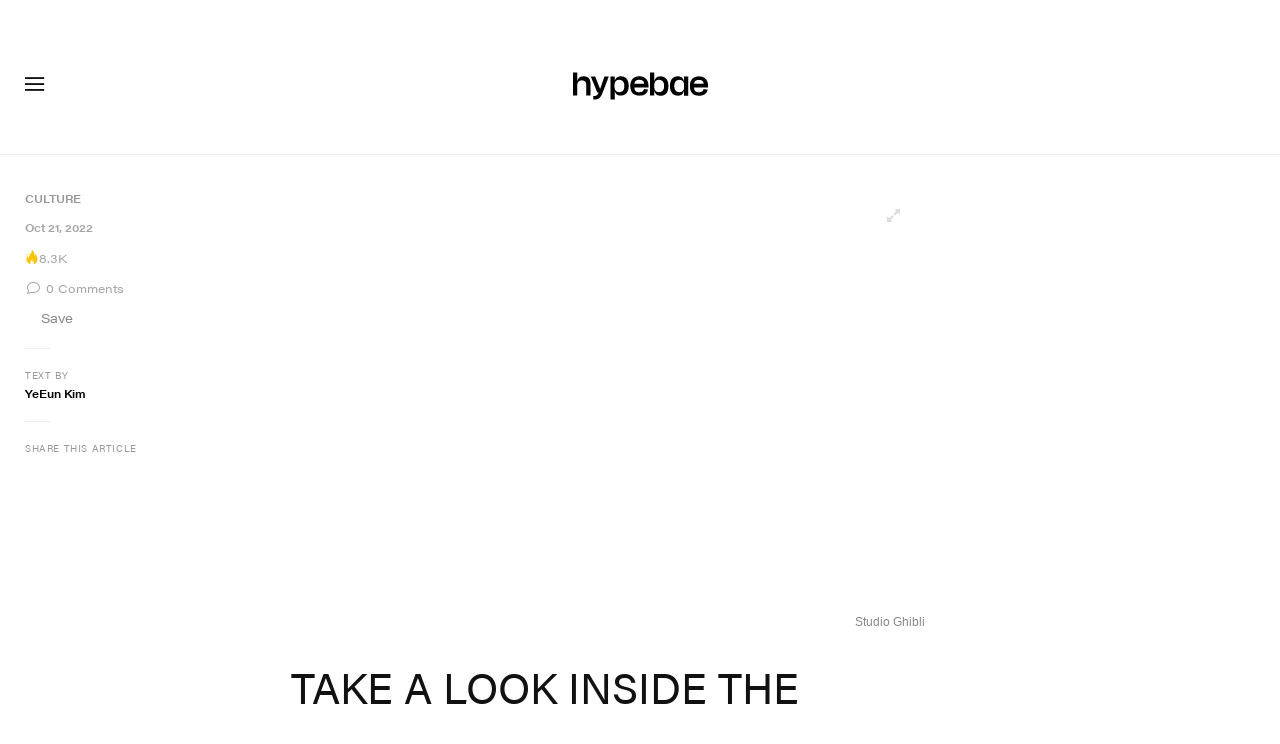

--- FILE ---
content_type: text/css; charset=utf-8
request_url: https://hypebae.com/dist/hypebae/3f97bb732e417f8ea905.css
body_size: 123682
content:
@charset "UTF-8";.sprite-adblock-abp{background-position:-29px -38px}.sprite-adblock-abp,.sprite-adblock-adblock{background-image:url([data-uri]);height:18px;width:18px}.sprite-adblock-adblock{background-position:-78px -67px}.sprite-adblock-ghostery{background-position:-129px 0}.sprite-adblock-ghostery,.sprite-adblock-ublock{background-image:url([data-uri]);height:18px;width:18px}.sprite-adblock-ublock{background-position:-129px -20px}.sprite-adblock-ult{background-position:-129px -40px;height:18px;width:18px}.sprite-adblock-ult,.sprite-gallery-expand{background-image:url([data-uri])}.sprite-gallery-expand{background-position:-129px -78px;height:13px;width:13px}.sprite-gallery-next-grey{background-position:0 -29px;height:36px;width:20px}.sprite-gallery-next,.sprite-gallery-next-grey{background-image:url([data-uri])}.sprite-gallery-next{background-position:-51px 0;height:24px;width:24px}.sprite-gallery-prev-grey{background-position:-29px 0;height:36px;width:20px}.sprite-gallery-prev,.sprite-gallery-prev-grey{background-image:url([data-uri])}.sprite-gallery-prev{background-position:-51px -26px;height:24px;width:24px}.sprite-hype-flame-grey{background-position:-129px -93px}.sprite-hype-flame-grey,.sprite-hype-flame-red{background-image:url([data-uri]);height:15px;width:10px}.sprite-hype-flame-red{background-position:0 -119px}.sprite-hype-flame-yellow{background-position:-12px -119px;height:15px;width:10px}.sprite-affiliates-external,.sprite-hype-flame-yellow{background-image:url([data-uri])}.sprite-affiliates-external{background-position:-115px -78px;height:8px;width:8px}.sprite-angle-down-16{background-image:url([data-uri]);background-position:-129px -60px;height:16px;width:16px}.sprite-arrow-down{background-position:-77px 0}.sprite-arrow-down,.sprite-arrow-right{background-image:url([data-uri]);height:24px;width:24px}.sprite-arrow-right{background-position:-77px -26px}.sprite-close{background-position:0 -67px;height:24px;width:24px}.sprite-close,.sprite-hamburger-store{background-image:url([data-uri])}.sprite-hamburger-store{background-position:-78px -93px;height:12px;width:30px}.sprite-more-menu{background-position:-26px -67px;height:24px;width:24px}.sprite-chevron-down,.sprite-more-menu{background-image:url([data-uri])}.sprite-chevron-down{background-position:-103px -78px;height:10px;width:10px}.sprite-copy-link{background-position:-52px -67px}.sprite-copy-link,.sprite-social-email-black{background-image:url([data-uri]);height:24px;width:24px}.sprite-social-email-black{background-position:-103px 0}.sprite-social-facebook-black{background-position:-103px -26px}.sprite-social-facebook-black,.sprite-social-pin-black{background-image:url([data-uri]);height:24px;width:24px}.sprite-social-pin-black{background-position:-103px -52px}.sprite-social-pin-m{background-image:url([data-uri]);background-position:0 0;height:27px;width:27px}.sprite-social-pocket-black{background-position:0 -93px}.sprite-social-pocket-black,.sprite-social-reddit-black{background-image:url([data-uri]);height:24px;width:24px}.sprite-social-reddit-black{background-position:-26px -93px}.sprite-social-twitter-black{background-image:url([data-uri]);background-position:-52px -93px;height:24px;width:24px}@media (-webkit-min-device-pixel-ratio:2),(min-resolution:192dpi){.sprite-adblock-abp,.sprite-adblock-adblock,.sprite-adblock-ghostery,.sprite-adblock-ublock,.sprite-adblock-ult,.sprite-affiliates-external,.sprite-angle-down-16,.sprite-arrow-down,.sprite-arrow-right,.sprite-chevron-down,.sprite-close,.sprite-copy-link,.sprite-gallery-expand,.sprite-gallery-next,.sprite-gallery-next-grey,.sprite-gallery-prev,.sprite-gallery-prev-grey,.sprite-hamburger-store,.sprite-hype-flame-grey,.sprite-hype-flame-red,.sprite-hype-flame-yellow,.sprite-more-menu,.sprite-social-email-black,.sprite-social-facebook-black,.sprite-social-pin-black,.sprite-social-pin-m,.sprite-social-pocket-black,.sprite-social-reddit-black,.sprite-social-twitter-black{background-image:url(/dist/hypebae/images/sprite@2x.ef43ec5e.png);background-size:147px 134px}}.icon{font-style:normal;font-weight:400}.icon.icon-arrow-down:before{content:"\ea01";font-family:iconfont}.icon.icon-arrow-link:before{content:"\ea02";font-family:iconfont}.icon.icon-close:before{content:"\ea03";font-family:iconfont}.icon.icon-comment:before{content:"\ea04";font-family:iconfont}.icon.icon-email:before{content:"\ea05";font-family:iconfont}.icon.icon-facebook:before{content:"\ea06";font-family:iconfont}.icon.icon-flipboard:before{content:"\ea07";font-family:iconfont}.icon.icon-hamburger-elsewhere:before{content:"\ea08";font-family:iconfont}.icon.icon-hamburger-more:before{content:"\ea09";font-family:iconfont}.icon.icon-instagram:before{content:"\ea0a";font-family:iconfont}.icon.icon-left-arrow:before{content:"\ea0b";font-family:iconfont}.icon.icon-location-global-asia:before{content:"\ea0c";font-family:iconfont}.icon.icon-location-global:before{content:"\ea0d";font-family:iconfont}.icon.icon-navbar-account:before{content:"\ea0e";font-family:iconfont}.icon.icon-navbar-dark:before{content:"\ea0f";font-family:iconfont}.icon.icon-navbar-hamburger:before{content:"\ea10";font-family:iconfont}.icon.icon-navbar-light:before{content:"\ea11";font-family:iconfont}.icon.icon-navbar-nine-dot:before{content:"\ea12";font-family:iconfont}.icon.icon-navbar-search:before{content:"\ea13";font-family:iconfont}.icon.icon-next:before{content:"\ea14";font-family:iconfont}.icon.icon-pinterest:before{content:"\ea15";font-family:iconfont}.icon.icon-right-arrow:before{content:"\ea16";font-family:iconfont}.icon.icon-rss:before{content:"\ea17";font-family:iconfont}.icon.icon-see-more-arrow:before{content:"\ea18";font-family:iconfont}.icon.icon-share:before{content:"\ea19";font-family:iconfont}.icon.icon-tiktok:before{content:"\ea1a";font-family:iconfont}.icon.icon-trending:before{content:"\ea1b";font-family:iconfont}.icon.icon-twitter:before{content:"\ea1c";font-family:iconfont}.icon.icon-youtube:before{content:"\ea1d";font-family:iconfont}@font-face{font-family:iconfont;src:url(/dist/hypebae/fonts/iconfont.e333a9ac.eot);src:url(/dist/hypebae/fonts/iconfont.e333a9ac.eot?#iefix) format("embedded-opentype"),url(/dist/hypebae/fonts/iconfont.f7a47e28.woff) format("woff"),url(/dist/hypebae/fonts/iconfont.4b980230.ttf) format("truetype"),url(/dist/hypebae/images/iconfont.b2f57b59.svg) format("svg")}.icon,::part(icon){line-height:1}.icon:before,::part(icon):before{display:block}html[data-theme=light]{--invert:invert(0);--main-color:#000;--placeholder-color:#aaa;--text-color-primary:#111;--text-hover-color-primary:#555;--text-color-secondary:#000;--text-hover-color-secondary:#679b73;--text-color-meta-gray:#a6a6a6;--text-color-dark-gray:#222;--text-color-dark-gray-2:#111;--text-color-dark-gray-3:#111;--text-color-black:#000;--text-color-black-2:#000;--text-color-black-3:#000;--text-color-dark-charcoal:#333;--text-color-dark-charcoal-2:#333;--text-color-dark-charcoal-3:#333;--text-color-light-gray:#ddd;--text-color-light-gray-2:#7d7d7d;--border-color-primary:#eee;--border-color-secondary:#ddd;--border-color-gray:#e6e6e6;--border-color-gray-2:#eee;--border-color-gray-3:#ddd;--border-color-black:#000;--border-color-404:#ddd;--load-more-btn-border-color:#ddd;--background-color-primary:#fff;--background-color-secondary:#fff;--background-color-gray:#eee;--background-color-white:#fff;--background-color-white-2:#f4f5f7;--background-color-404:#679b73;--background-hover-color-404:#85af8f;--button-background-color:#679b73;--button-background-color-hover:#a4c3ab;--divider-color-primary:#d7d7d7;--gradient-primary:linear-gradient(180deg,#fff0,#fff 80%);--nav-dropdown-divider-color:#eee;--post-box-title-color:#000;--post-box-category-color:#679b73;--post-box-category-hover-color:#95b99d;--post-box-text-color:#888;--post-box-text-hover-color:#aaa;--post-box-line-break-color:#eee;--newsletter-popup-background-color:#fff;--newsletter-popup-input-border-color:#ddd;--tooltip-background:#000;--ad-top-unit-background:#eee;--navigation-bar-background-color:#fff;--navigation-bar-popup-background-color:#fff}html[data-theme=dark]{--invert:invert(1);--main-color:#fff;--placeholder-color:#aaa;--text-color-primary:#eee;--text-hover-color-primary:#bbb;--text-color-secondary:#eee;--text-hover-color-secondary:#666;--text-color-meta-gray:#999;--text-color-dark-gray:#eee;--text-color-dark-gray-2:#fff;--text-color-dark-gray-3:#fff;--text-color-black:#fff;--text-color-black-2:#979797;--text-color-black-3:#999;--text-color-dark-charcoal:#999;--text-color-dark-charcoal-2:#ccc;--text-color-dark-charcoal-3:#eee;--text-color-light-gray:#555;--text-color-light-gray-2:#aaa;--border-color-primary:#444;--border-color-secondary:#444;--border-color-gray:#333;--border-color-gray-2:#333;--border-color-gray-3:#666;--border-color-black:#444;--border-color-404:#222;--load-more-btn-border-color:#444;--background-color-primary:#222;--background-color-secondary:#333;--background-color-gray:#222;--background-color-white:#444;--background-color-white-2:#000;--background-color-404:#679b73;--background-hover-color-404:#598363;--button-background-color:#679b73;--button-background-color-hover:#a4c3ab;--divider-color-primary:#333;--gradient-primary:linear-gradient(180deg,#2220,#222 80%);--nav-dropdown-divider-color:#444;--post-box-title-color:#fff;--post-box-category-color:#679b73;--post-box-category-hover-color:#52775b;--post-box-text-color:#eee;--post-box-text-hover-color:#666;--post-box-line-break-color:#444;--newsletter-popup-background-color:#111;--newsletter-popup-input-border-color:#111;--tooltip-background:#333;--ad-top-unit-background:#333;--navigation-bar-background-color:#222;--navigation-bar-popup-background-color:#333}.triangle-down,.triangle-up{border-style:solid;display:inline-block;height:0;margin-bottom:2px;width:0}.triangle-up{border-color:#0000 #0000 #029934;border-width:0 3px 5.2px}.triangle-down{border-color:#ec1c23 #0000 #0000;border-width:5.2px 3px 0}.brand-item .brand-state .text-success,.brand-item .prev-rank .text-success{color:#029934!important}.brand-item .brand-state .text-danger,.brand-item .prev-rank .text-danger{color:#ec1c23!important}.brand-item .brand-state .text-muted,.brand-item .prev-rank .text-muted{color:#888!important}:root{--blue:#007bff;--indigo:#6610f2;--purple:#6f42c1;--pink:#e83e8c;--red:#dc3545;--orange:#fd7e14;--yellow:#ffc107;--green:#28a745;--teal:#20c997;--cyan:#17a2b8;--white:#fff;--gray:#7d7d7d;--gray-dark:#333;--primary:#679b73;--secondary:#868e96;--success:#28a745;--info:#17a2b8;--warning:#ffc107;--danger:#dc3545;--light:#f8f9fa;--dark:#343a40;--breakpoint-xs:0;--breakpoint-sm:576px;--breakpoint-md:768px;--breakpoint-lg:992px;--breakpoint-xl:1200px;--font-family-sans-serif:acumin-pro,"Helvetica Neue",helvetica,"HB TC","HB JP","HB KR",arial,“segoe ui”,“microsoft jhenghei”,“microsoft mhei”,stheititc,sans-serif;--font-family-monospace:SFMono-Regular,Menlo,Monaco,Consolas,"Liberation Mono","Courier New",monospace}*,:after,:before{box-sizing:border-box}html{font-family:sans-serif;line-height:1.15;-webkit-text-size-adjust:100%;-webkit-tap-highlight-color:rgba(0,0,0,0)}article,aside,figcaption,figure,footer,header,hgroup,main,nav,section{display:block}body{background-color:#fff;color:#222;font-family:acumin-pro,Helvetica Neue,helvetica,HB TC,HB JP,HB KR,arial,“segoe ui”,“microsoft jhenghei”,“microsoft mhei”,stheititc,sans-serif;font-size:1rem;font-weight:400;line-height:1.5;margin:0;text-align:left}[tabindex="-1"]:focus:not(:focus-visible){outline:0!important}hr{box-sizing:initial;height:0;overflow:visible}h1,h2,h3,h4,h5,h6{margin-bottom:7.5px;margin-top:0}p{margin-bottom:1rem;margin-top:0}abbr[data-original-title],abbr[title]{border-bottom:0;cursor:help;text-decoration:underline;-webkit-text-decoration:underline dotted;text-decoration:underline dotted;-webkit-text-decoration-skip-ink:none;text-decoration-skip-ink:none}address{font-style:normal;line-height:inherit}address,dl,ol,ul{margin-bottom:1rem}dl,ol,ul{margin-top:0}ol ol,ol ul,ul ol,ul ul{margin-bottom:0}dt{font-weight:700}dd{margin-bottom:.5rem;margin-left:0}blockquote{margin:0 0 1rem}b,strong{font-weight:700}small{font-size:80%}sub,sup{font-size:75%;line-height:0;position:relative;vertical-align:initial}sub{bottom:-.25em}sup{top:-.5em}a{background-color:initial;color:#679b73}a,a:hover{text-decoration:none}a:hover{color:#8ac0af}a:not([href]):not([class]),a:not([href]):not([class]):hover{color:inherit;text-decoration:none}code,kbd,pre,samp{font-family:SFMono-Regular,Menlo,Monaco,Consolas,Liberation Mono,Courier New,monospace;font-size:1em}pre{margin-bottom:1rem;margin-top:0;overflow:auto;-ms-overflow-style:scrollbar}figure{margin:0 0 1rem}img{border-style:none}img,svg{vertical-align:middle}svg{overflow:hidden}table{border-collapse:collapse}caption{caption-side:bottom;color:#7d7d7d;padding-bottom:.75rem;padding-top:.75rem;text-align:left}th{text-align:inherit;text-align:-webkit-match-parent}label{display:inline-block;margin-bottom:.5rem}button{border-radius:0}button:focus:not(:focus-visible){outline:0}button,input,optgroup,select,textarea{font-family:inherit;font-size:inherit;line-height:inherit;margin:0}button,input{overflow:visible}button,select{text-transform:none}[role=button]{cursor:pointer}select{word-wrap:normal}[type=button],[type=reset],[type=submit],button{-webkit-appearance:button}[type=button]:not(:disabled),[type=reset]:not(:disabled),[type=submit]:not(:disabled),button:not(:disabled){cursor:pointer}[type=button]::-moz-focus-inner,[type=reset]::-moz-focus-inner,[type=submit]::-moz-focus-inner,button::-moz-focus-inner{border-style:none;padding:0}input[type=checkbox],input[type=radio]{box-sizing:border-box;padding:0}textarea{overflow:auto;resize:vertical}fieldset{border:0;margin:0;min-width:0;padding:0}legend{color:inherit;display:block;font-size:1.5rem;line-height:inherit;margin-bottom:.5rem;max-width:100%;padding:0;white-space:normal;width:100%}progress{vertical-align:initial}[type=number]::-webkit-inner-spin-button,[type=number]::-webkit-outer-spin-button{height:auto}[type=search]{-webkit-appearance:none;outline-offset:-2px}[type=search]::-webkit-search-decoration{-webkit-appearance:none}::-webkit-file-upload-button{-webkit-appearance:button;font:inherit}output{display:inline-block}summary{cursor:pointer;display:list-item}template{display:none}[hidden]{display:none!important}.h1,.h2,.h3,.h4,.h5,.h6,h1,h2,h3,h4,h5,h6{font-family:acumin-pro,Helvetica Neue,helvetica,HB TC,HB JP,HB KR,arial,“segoe ui”,“microsoft jhenghei”,“microsoft mhei”,stheititc,sans-serif;font-weight:500;line-height:1.2;margin-bottom:7.5px}.h1,h1{font-size:2.5rem}.h2,h2{font-size:2rem}.h3,h3{font-size:1.75rem}.h4,h4{font-size:1.5rem}.h5,h5{font-size:1.25rem}.h6,h6{font-size:1rem}.lead{font-size:1.25rem;font-weight:300}.display-1{font-size:6rem}.display-1,.display-2{font-weight:300;line-height:1.2}.display-2{font-size:5.5rem}.display-3{font-size:4.5rem}.display-3,.display-4{font-weight:300;line-height:1.2}.display-4{font-size:3.5rem}hr{border:0;border-top:1px solid #0000001a;margin-bottom:15px;margin-top:15px}.small,small{font-size:.875em;font-weight:400}.mark,mark{background-color:#fcf8e3;padding:.2em}.list-inline,.list-unstyled{list-style:none;padding-left:0}.list-inline-item{display:inline-block}.list-inline-item:not(:last-child){margin-right:.5rem}.initialism{font-size:90%;text-transform:uppercase}.blockquote{font-size:1.25rem;margin-bottom:15px}.blockquote-footer{color:#7d7d7d;display:block;font-size:.875em}.blockquote-footer:before{content:"— "}.img-fluid,.img-responsive,.img-thumbnail{height:auto;max-width:100%}.img-thumbnail{background-color:#fff;border:1px solid #dee2e6;padding:.25rem}.figure{display:inline-block}.figure-img{line-height:1;margin-bottom:7.5px}.figure-caption{color:#7d7d7d;font-size:90%}code{color:#e83e8c;font-size:87.5%;word-wrap:break-word}a>code{color:inherit}kbd{background-color:#222;color:#fff;font-size:87.5%;padding:.2rem .4rem}kbd kbd{font-size:100%;font-weight:700;padding:0}pre{color:#222;display:block;font-size:87.5%}pre code{color:inherit;font-size:inherit;word-break:normal}.pre-scrollable{max-height:340px;overflow-y:scroll}.container,.container-fluid,.container-lg,.container-md,.container-sm,.container-xl{margin-left:auto;margin-right:auto;padding-left:15px;padding-right:15px;width:100%}@media (min-width:576px){.container,.container-sm{max-width:540px}}@media (min-width:768px){.container,.container-md,.container-sm{max-width:720px}}@media (min-width:992px){.container,.container-lg,.container-md,.container-sm{max-width:960px}}@media (min-width:1200px){.container,.container-lg,.container-md,.container-sm,.container-xl{max-width:1140px}}.row{display:flex;flex-wrap:wrap;margin-left:-15px;margin-right:-15px}.no-gutters{margin-left:0;margin-right:0}.no-gutters>.col,.no-gutters>[class*=col-]{padding-left:0;padding-right:0}.col,.col-1,.col-10,.col-11,.col-12,.col-2,.col-3,.col-4,.col-5,.col-6,.col-7,.col-8,.col-9,.col-auto,.col-lg,.col-lg-1,.col-lg-10,.col-lg-11,.col-lg-12,.col-lg-2,.col-lg-3,.col-lg-4,.col-lg-5,.col-lg-6,.col-lg-7,.col-lg-8,.col-lg-9,.col-lg-auto,.col-md,.col-md-1,.col-md-10,.col-md-11,.col-md-12,.col-md-2,.col-md-3,.col-md-4,.col-md-5,.col-md-6,.col-md-7,.col-md-8,.col-md-9,.col-md-auto,.col-sm,.col-sm-1,.col-sm-10,.col-sm-11,.col-sm-12,.col-sm-2,.col-sm-3,.col-sm-4,.col-sm-5,.col-sm-6,.col-sm-7,.col-sm-8,.col-sm-9,.col-sm-auto,.col-xl,.col-xl-1,.col-xl-10,.col-xl-11,.col-xl-12,.col-xl-2,.col-xl-3,.col-xl-4,.col-xl-5,.col-xl-6,.col-xl-7,.col-xl-8,.col-xl-9,.col-xl-auto,.post-body-content .col-xs-12{padding-left:15px;padding-right:15px;position:relative;width:100%}.col{flex-basis:0;flex-grow:1;max-width:100%}.row-cols-1>*{flex:0 0 100%;max-width:100%}.row-cols-2>*{flex:0 0 50%;max-width:50%}.row-cols-3>*{flex:0 0 33.3333333333%;max-width:33.3333333333%}.row-cols-4>*{flex:0 0 25%;max-width:25%}.row-cols-5>*{flex:0 0 20%;max-width:20%}.row-cols-6>*{flex:0 0 16.6666666667%;max-width:16.6666666667%}.col-auto{flex:0 0 auto;max-width:100%;width:auto}.col-1{flex:0 0 8.33333333%;max-width:8.33333333%}.col-2{flex:0 0 16.66666667%;max-width:16.66666667%}.col-3{flex:0 0 25%;max-width:25%}.col-4{flex:0 0 33.33333333%;max-width:33.33333333%}.col-5{flex:0 0 41.66666667%;max-width:41.66666667%}.col-6{flex:0 0 50%;max-width:50%}.col-7{flex:0 0 58.33333333%;max-width:58.33333333%}.col-8{flex:0 0 66.66666667%;max-width:66.66666667%}.col-9{flex:0 0 75%;max-width:75%}.col-10{flex:0 0 83.33333333%;max-width:83.33333333%}.col-11{flex:0 0 91.66666667%;max-width:91.66666667%}.col-12,.post-body-content .col-xs-12{flex:0 0 100%;max-width:100%}.order-first{order:-1}.order-last{order:13}.order-0{order:0}.order-1{order:1}.order-2{order:2}.order-3{order:3}.order-4{order:4}.order-5{order:5}.order-6{order:6}.order-7{order:7}.order-8{order:8}.order-9{order:9}.order-10{order:10}.order-11{order:11}.order-12{order:12}.offset-1{margin-left:8.33333333%}.offset-2{margin-left:16.66666667%}.offset-3{margin-left:25%}.offset-4{margin-left:33.33333333%}.offset-5{margin-left:41.66666667%}.offset-6{margin-left:50%}.offset-7{margin-left:58.33333333%}.offset-8{margin-left:66.66666667%}.offset-9{margin-left:75%}.offset-10{margin-left:83.33333333%}.offset-11{margin-left:91.66666667%}@media (min-width:576px){.col-sm{flex-basis:0;flex-grow:1;max-width:100%}.row-cols-sm-1>*{flex:0 0 100%;max-width:100%}.row-cols-sm-2>*{flex:0 0 50%;max-width:50%}.row-cols-sm-3>*{flex:0 0 33.3333333333%;max-width:33.3333333333%}.row-cols-sm-4>*{flex:0 0 25%;max-width:25%}.row-cols-sm-5>*{flex:0 0 20%;max-width:20%}.row-cols-sm-6>*{flex:0 0 16.6666666667%;max-width:16.6666666667%}.col-sm-auto{flex:0 0 auto;max-width:100%;width:auto}.col-sm-1{flex:0 0 8.33333333%;max-width:8.33333333%}.col-sm-2{flex:0 0 16.66666667%;max-width:16.66666667%}.col-sm-3{flex:0 0 25%;max-width:25%}.col-sm-4{flex:0 0 33.33333333%;max-width:33.33333333%}.col-sm-5{flex:0 0 41.66666667%;max-width:41.66666667%}.col-sm-6{flex:0 0 50%;max-width:50%}.col-sm-7{flex:0 0 58.33333333%;max-width:58.33333333%}.col-sm-8{flex:0 0 66.66666667%;max-width:66.66666667%}.col-sm-9{flex:0 0 75%;max-width:75%}.col-sm-10{flex:0 0 83.33333333%;max-width:83.33333333%}.col-sm-11{flex:0 0 91.66666667%;max-width:91.66666667%}.col-sm-12{flex:0 0 100%;max-width:100%}.order-sm-first{order:-1}.order-sm-last{order:13}.order-sm-0{order:0}.order-sm-1{order:1}.order-sm-2{order:2}.order-sm-3{order:3}.order-sm-4{order:4}.order-sm-5{order:5}.order-sm-6{order:6}.order-sm-7{order:7}.order-sm-8{order:8}.order-sm-9{order:9}.order-sm-10{order:10}.order-sm-11{order:11}.order-sm-12{order:12}.offset-sm-0{margin-left:0}.offset-sm-1{margin-left:8.33333333%}.offset-sm-2{margin-left:16.66666667%}.offset-sm-3{margin-left:25%}.offset-sm-4{margin-left:33.33333333%}.offset-sm-5{margin-left:41.66666667%}.offset-sm-6{margin-left:50%}.offset-sm-7{margin-left:58.33333333%}.offset-sm-8{margin-left:66.66666667%}.offset-sm-9{margin-left:75%}.offset-sm-10{margin-left:83.33333333%}.offset-sm-11{margin-left:91.66666667%}}@media (min-width:768px){.col-md{flex-basis:0;flex-grow:1;max-width:100%}.row-cols-md-1>*{flex:0 0 100%;max-width:100%}.row-cols-md-2>*{flex:0 0 50%;max-width:50%}.row-cols-md-3>*{flex:0 0 33.3333333333%;max-width:33.3333333333%}.row-cols-md-4>*{flex:0 0 25%;max-width:25%}.row-cols-md-5>*{flex:0 0 20%;max-width:20%}.row-cols-md-6>*{flex:0 0 16.6666666667%;max-width:16.6666666667%}.col-md-auto{flex:0 0 auto;max-width:100%;width:auto}.col-md-1{flex:0 0 8.33333333%;max-width:8.33333333%}.col-md-2{flex:0 0 16.66666667%;max-width:16.66666667%}.col-md-3{flex:0 0 25%;max-width:25%}.col-md-4{flex:0 0 33.33333333%;max-width:33.33333333%}.col-md-5{flex:0 0 41.66666667%;max-width:41.66666667%}.col-md-6{flex:0 0 50%;max-width:50%}.col-md-7{flex:0 0 58.33333333%;max-width:58.33333333%}.col-md-8{flex:0 0 66.66666667%;max-width:66.66666667%}.col-md-9{flex:0 0 75%;max-width:75%}.col-md-10{flex:0 0 83.33333333%;max-width:83.33333333%}.col-md-11{flex:0 0 91.66666667%;max-width:91.66666667%}.col-md-12{flex:0 0 100%;max-width:100%}.order-md-first{order:-1}.order-md-last{order:13}.order-md-0{order:0}.order-md-1{order:1}.order-md-2{order:2}.order-md-3{order:3}.order-md-4{order:4}.order-md-5{order:5}.order-md-6{order:6}.order-md-7{order:7}.order-md-8{order:8}.order-md-9{order:9}.order-md-10{order:10}.order-md-11{order:11}.order-md-12{order:12}.offset-md-0{margin-left:0}.offset-md-1{margin-left:8.33333333%}.offset-md-2{margin-left:16.66666667%}.offset-md-3{margin-left:25%}.offset-md-4{margin-left:33.33333333%}.offset-md-5{margin-left:41.66666667%}.offset-md-6{margin-left:50%}.offset-md-7{margin-left:58.33333333%}.offset-md-8{margin-left:66.66666667%}.offset-md-9{margin-left:75%}.offset-md-10{margin-left:83.33333333%}.offset-md-11{margin-left:91.66666667%}}@media (min-width:992px){.col-lg{flex-basis:0;flex-grow:1;max-width:100%}.row-cols-lg-1>*{flex:0 0 100%;max-width:100%}.row-cols-lg-2>*{flex:0 0 50%;max-width:50%}.row-cols-lg-3>*{flex:0 0 33.3333333333%;max-width:33.3333333333%}.row-cols-lg-4>*{flex:0 0 25%;max-width:25%}.row-cols-lg-5>*{flex:0 0 20%;max-width:20%}.row-cols-lg-6>*{flex:0 0 16.6666666667%;max-width:16.6666666667%}.col-lg-auto{flex:0 0 auto;max-width:100%;width:auto}.col-lg-1{flex:0 0 8.33333333%;max-width:8.33333333%}.col-lg-2{flex:0 0 16.66666667%;max-width:16.66666667%}.col-lg-3{flex:0 0 25%;max-width:25%}.col-lg-4{flex:0 0 33.33333333%;max-width:33.33333333%}.col-lg-5{flex:0 0 41.66666667%;max-width:41.66666667%}.col-lg-6{flex:0 0 50%;max-width:50%}.col-lg-7{flex:0 0 58.33333333%;max-width:58.33333333%}.col-lg-8{flex:0 0 66.66666667%;max-width:66.66666667%}.col-lg-9{flex:0 0 75%;max-width:75%}.col-lg-10{flex:0 0 83.33333333%;max-width:83.33333333%}.col-lg-11{flex:0 0 91.66666667%;max-width:91.66666667%}.col-lg-12{flex:0 0 100%;max-width:100%}.order-lg-first{order:-1}.order-lg-last{order:13}.order-lg-0{order:0}.order-lg-1{order:1}.order-lg-2{order:2}.order-lg-3{order:3}.order-lg-4{order:4}.order-lg-5{order:5}.order-lg-6{order:6}.order-lg-7{order:7}.order-lg-8{order:8}.order-lg-9{order:9}.order-lg-10{order:10}.order-lg-11{order:11}.order-lg-12{order:12}.offset-lg-0{margin-left:0}.offset-lg-1{margin-left:8.33333333%}.offset-lg-2{margin-left:16.66666667%}.offset-lg-3{margin-left:25%}.offset-lg-4{margin-left:33.33333333%}.offset-lg-5{margin-left:41.66666667%}.offset-lg-6{margin-left:50%}.offset-lg-7{margin-left:58.33333333%}.offset-lg-8{margin-left:66.66666667%}.offset-lg-9{margin-left:75%}.offset-lg-10{margin-left:83.33333333%}.offset-lg-11{margin-left:91.66666667%}}@media (min-width:1200px){.col-xl{flex-basis:0;flex-grow:1;max-width:100%}.row-cols-xl-1>*{flex:0 0 100%;max-width:100%}.row-cols-xl-2>*{flex:0 0 50%;max-width:50%}.row-cols-xl-3>*{flex:0 0 33.3333333333%;max-width:33.3333333333%}.row-cols-xl-4>*{flex:0 0 25%;max-width:25%}.row-cols-xl-5>*{flex:0 0 20%;max-width:20%}.row-cols-xl-6>*{flex:0 0 16.6666666667%;max-width:16.6666666667%}.col-xl-auto{flex:0 0 auto;max-width:100%;width:auto}.col-xl-1{flex:0 0 8.33333333%;max-width:8.33333333%}.col-xl-2{flex:0 0 16.66666667%;max-width:16.66666667%}.col-xl-3{flex:0 0 25%;max-width:25%}.col-xl-4{flex:0 0 33.33333333%;max-width:33.33333333%}.col-xl-5{flex:0 0 41.66666667%;max-width:41.66666667%}.col-xl-6{flex:0 0 50%;max-width:50%}.col-xl-7{flex:0 0 58.33333333%;max-width:58.33333333%}.col-xl-8{flex:0 0 66.66666667%;max-width:66.66666667%}.col-xl-9{flex:0 0 75%;max-width:75%}.col-xl-10{flex:0 0 83.33333333%;max-width:83.33333333%}.col-xl-11{flex:0 0 91.66666667%;max-width:91.66666667%}.col-xl-12{flex:0 0 100%;max-width:100%}.order-xl-first{order:-1}.order-xl-last{order:13}.order-xl-0{order:0}.order-xl-1{order:1}.order-xl-2{order:2}.order-xl-3{order:3}.order-xl-4{order:4}.order-xl-5{order:5}.order-xl-6{order:6}.order-xl-7{order:7}.order-xl-8{order:8}.order-xl-9{order:9}.order-xl-10{order:10}.order-xl-11{order:11}.order-xl-12{order:12}.offset-xl-0{margin-left:0}.offset-xl-1{margin-left:8.33333333%}.offset-xl-2{margin-left:16.66666667%}.offset-xl-3{margin-left:25%}.offset-xl-4{margin-left:33.33333333%}.offset-xl-5{margin-left:41.66666667%}.offset-xl-6{margin-left:50%}.offset-xl-7{margin-left:58.33333333%}.offset-xl-8{margin-left:66.66666667%}.offset-xl-9{margin-left:75%}.offset-xl-10{margin-left:83.33333333%}.offset-xl-11{margin-left:91.66666667%}}.table{color:#222;margin-bottom:15px;width:100%}.table td,.table th{border-top:1px solid #eee;padding:.75rem;vertical-align:top}.table thead th{border-bottom:2px solid #eee;vertical-align:bottom}.table tbody+tbody{border-top:2px solid #eee}.table-sm td,.table-sm th{padding:.3rem}.table-bordered,.table-bordered td,.table-bordered th{border:1px solid #eee}.table-bordered thead td,.table-bordered thead th{border-bottom-width:2px}.table-borderless tbody+tbody,.table-borderless td,.table-borderless th,.table-borderless thead th{border:0}.table-striped tbody tr:nth-of-type(odd){background-color:#0000000d}.table-hover tbody tr:hover{background-color:rgba(0,0,0,.075);color:#222}.table-primary,.table-primary>td,.table-primary>th{background-color:#d4e3d8}.table-primary tbody+tbody,.table-primary td,.table-primary th,.table-primary thead th{border-color:#b0cbb6}.table-hover .table-primary:hover,.table-hover .table-primary:hover>td,.table-hover .table-primary:hover>th{background-color:#c5d9ca}.table-secondary,.table-secondary>td,.table-secondary>th{background-color:#dddfe2}.table-secondary tbody+tbody,.table-secondary td,.table-secondary th,.table-secondary thead th{border-color:#c0c4c8}.table-hover .table-secondary:hover,.table-hover .table-secondary:hover>td,.table-hover .table-secondary:hover>th{background-color:#cfd3d6}.table-success,.table-success>td,.table-success>th{background-color:#c3e6cb}.table-success tbody+tbody,.table-success td,.table-success th,.table-success thead th{border-color:#8fd19e}.table-hover .table-success:hover,.table-hover .table-success:hover>td,.table-hover .table-success:hover>th{background-color:#b1dfbb}.table-info,.table-info>td,.table-info>th{background-color:#bee5eb}.table-info tbody+tbody,.table-info td,.table-info th,.table-info thead th{border-color:#86cfda}.table-hover .table-info:hover,.table-hover .table-info:hover>td,.table-hover .table-info:hover>th{background-color:#abdde5}.table-warning,.table-warning>td,.table-warning>th{background-color:#ffeeba}.table-warning tbody+tbody,.table-warning td,.table-warning th,.table-warning thead th{border-color:#ffdf7e}.table-hover .table-warning:hover,.table-hover .table-warning:hover>td,.table-hover .table-warning:hover>th{background-color:#ffe7a0}.table-danger,.table-danger>td,.table-danger>th{background-color:#f5c6cb}.table-danger tbody+tbody,.table-danger td,.table-danger th,.table-danger thead th{border-color:#ed969e}.table-hover .table-danger:hover,.table-hover .table-danger:hover>td,.table-hover .table-danger:hover>th{background-color:#f1b1b7}.table-light,.table-light>td,.table-light>th{background-color:#fdfdfe}.table-light tbody+tbody,.table-light td,.table-light th,.table-light thead th{border-color:#fbfcfc}.table-hover .table-light:hover,.table-hover .table-light:hover>td,.table-hover .table-light:hover>th{background-color:#eef1f3}.table-dark,.table-dark>td,.table-dark>th{background-color:#c6c8ca}.table-dark tbody+tbody,.table-dark td,.table-dark th,.table-dark thead th{border-color:#95999c}.table-hover .table-dark:hover,.table-hover .table-dark:hover>td,.table-hover .table-dark:hover>th{background-color:#b9bbbd}.table-active,.table-active>td,.table-active>th,.table-hover .table-active:hover,.table-hover .table-active:hover>td,.table-hover .table-active:hover>th{background-color:rgba(0,0,0,.075)}.table .thead-dark th{background-color:#333;border-color:#464646;color:#fff}.table .thead-light th{background-color:#eee;border-color:#eee;color:#495057}.table-dark{background-color:#333;color:#fff}.table-dark td,.table-dark th,.table-dark thead th{border-color:#464646}.table-dark.table-bordered{border:0}.table-dark.table-striped tbody tr:nth-of-type(odd){background-color:#ffffff0d}.table-dark.table-hover tbody tr:hover{background-color:hsla(0,0%,100%,.075);color:#fff}@media (max-width:575.98px){.table-responsive-sm{display:block;overflow-x:auto;width:100%;-webkit-overflow-scrolling:touch}.table-responsive-sm>.table-bordered{border:0}}@media (max-width:767.98px){.table-responsive-md{display:block;overflow-x:auto;width:100%;-webkit-overflow-scrolling:touch}.table-responsive-md>.table-bordered{border:0}}@media (max-width:991.98px){.table-responsive-lg{display:block;overflow-x:auto;width:100%;-webkit-overflow-scrolling:touch}.table-responsive-lg>.table-bordered{border:0}}@media (max-width:1199.98px){.table-responsive-xl{display:block;overflow-x:auto;width:100%;-webkit-overflow-scrolling:touch}.table-responsive-xl>.table-bordered{border:0}}.table-responsive{display:block;overflow-x:auto;width:100%;-webkit-overflow-scrolling:touch}.table-responsive>.table-bordered{border:0}.form-control{background-clip:padding-box;background-color:#fff;border:1px solid #ccc;border-radius:0;color:#495057;display:block;font-size:1rem;font-weight:400;height:calc(1.5em + .75rem + 2px);line-height:1.5;padding:.375rem .75rem;transition:border-color .15s ease-in-out,box-shadow .15s ease-in-out;width:100%}@media (prefers-reduced-motion:reduce){.form-control{transition:none}}.form-control::-ms-expand{background-color:initial;border:0}.form-control:focus{background-color:#fff;border-color:#b4ceba;box-shadow:0 0 0 .2rem #679b7340;color:#495057;outline:0}.form-control::placeholder{color:#7d7d7d;opacity:1}.form-control:disabled,.form-control[readonly]{background-color:#eee;opacity:1}input[type=date].form-control,input[type=datetime-local].form-control,input[type=month].form-control,input[type=time].form-control{-webkit-appearance:none;appearance:none}select.form-control:-moz-focusring{color:#0000;text-shadow:0 0 0 #495057}select.form-control:focus::-ms-value{background-color:#fff;color:#495057}.form-control-file,.form-control-range{display:block;width:100%}.col-form-label{font-size:inherit;line-height:1.5;margin-bottom:0;padding-bottom:calc(.375rem + 1px);padding-top:calc(.375rem + 1px)}.col-form-label-lg{font-size:1.25rem;line-height:1.5;padding-bottom:calc(.5rem + 1px);padding-top:calc(.5rem + 1px)}.col-form-label-sm{font-size:.78rem;line-height:1.5;padding-bottom:calc(.25rem + 1px);padding-top:calc(.25rem + 1px)}.form-control-plaintext{background-color:initial;border:solid #0000;border-width:1px 0;color:#222;display:block;font-size:1rem;line-height:1.5;margin-bottom:0;padding:.375rem 0;width:100%}.form-control-plaintext.form-control-lg,.form-control-plaintext.form-control-sm{padding-left:0;padding-right:0}.form-control-sm{font-size:.78rem;height:calc(1.5em + .5rem + 2px);line-height:1.5;padding:.25rem .5rem}.form-control-lg{font-size:1.25rem;height:calc(1.5em + 1rem + 2px);line-height:1.5;padding:.5rem 1rem}select.form-control[multiple],select.form-control[size],textarea.form-control{height:auto}.form-group{margin-bottom:1rem}.form-text{display:block;margin-top:.25rem}.form-row{display:flex;flex-wrap:wrap;margin-left:-5px;margin-right:-5px}.form-row>.col,.form-row>[class*=col-]{padding-left:5px;padding-right:5px}.form-check{display:block;padding-left:1.25rem;position:relative}.form-check-input{margin-left:-1.25rem;margin-top:.3rem;position:absolute}.form-check-input:disabled~.form-check-label,.form-check-input[disabled]~.form-check-label{color:#7d7d7d}.form-check-label{margin-bottom:0}.form-check-inline{align-items:center;display:inline-flex;margin-right:.75rem;padding-left:0}.form-check-inline .form-check-input{margin-left:0;margin-right:.3125rem;margin-top:0;position:static}.valid-feedback{color:#28a745;display:none;font-size:.875em;margin-top:.25rem;width:100%}.valid-tooltip{background-color:#28a745e6;color:#fff;display:none;font-size:.78rem;left:0;line-height:1.5;margin-top:.1rem;max-width:100%;padding:.25rem .5rem;position:absolute;top:100%;z-index:5}.form-row>.col>.valid-tooltip,.form-row>[class*=col-]>.valid-tooltip{left:5px}.is-valid~.valid-feedback,.is-valid~.valid-tooltip,.was-validated :valid~.valid-feedback,.was-validated :valid~.valid-tooltip{display:block}.form-control.is-valid,.was-validated .form-control:valid{background-image:url("data:image/svg+xml;charset=utf-8,%3Csvg xmlns='http://www.w3.org/2000/svg' width='8' height='8'%3E%3Cpath fill='%2328A745' d='M2.3 6.73.6 4.53c-.4-1.04.46-1.4 1.1-.8l1.1 1.4 3.4-3.8c.6-.63 1.6-.27 1.2.7l-4 4.6c-.43.5-.8.4-1.1.1'/%3E%3C/svg%3E");background-position:right calc(.375em + .1875rem) center;background-repeat:no-repeat;background-size:calc(.75em + .375rem) calc(.75em + .375rem);border-color:#28a745;padding-right:calc(1.5em + .75rem)!important}.form-control.is-valid:focus,.was-validated .form-control:valid:focus{border-color:#28a745;box-shadow:0 0 0 .2rem #28a74540}.was-validated select.form-control:valid,select.form-control.is-valid{background-position:right 1.5rem center;padding-right:3rem!important}.was-validated textarea.form-control:valid,textarea.form-control.is-valid{background-position:top calc(.375em + .1875rem) right calc(.375em + .1875rem);padding-right:calc(1.5em + .75rem)}.custom-select.is-valid,.was-validated .custom-select:valid{background:url("data:image/svg+xml;charset=utf-8,%3Csvg xmlns='http://www.w3.org/2000/svg' width='4' height='5'%3E%3Cpath fill='%23333' d='M2 0 0 2h4zm0 5L0 3h4z'/%3E%3C/svg%3E") right .75rem center/8px 10px no-repeat,#fff url("data:image/svg+xml;charset=utf-8,%3Csvg xmlns='http://www.w3.org/2000/svg' width='8' height='8'%3E%3Cpath fill='%2328A745' d='M2.3 6.73.6 4.53c-.4-1.04.46-1.4 1.1-.8l1.1 1.4 3.4-3.8c.6-.63 1.6-.27 1.2.7l-4 4.6c-.43.5-.8.4-1.1.1'/%3E%3C/svg%3E") center right 1.75rem/calc(.75em + .375rem) calc(.75em + .375rem) no-repeat;border-color:#28a745;padding-right:calc(.75em + 2.3125rem)!important}.custom-select.is-valid:focus,.was-validated .custom-select:valid:focus{border-color:#28a745;box-shadow:0 0 0 .2rem #28a74540}.form-check-input.is-valid~.form-check-label,.was-validated .form-check-input:valid~.form-check-label{color:#28a745}.form-check-input.is-valid~.valid-feedback,.form-check-input.is-valid~.valid-tooltip,.was-validated .form-check-input:valid~.valid-feedback,.was-validated .form-check-input:valid~.valid-tooltip{display:block}.custom-control-input.is-valid~.custom-control-label,.was-validated .custom-control-input:valid~.custom-control-label{color:#28a745}.custom-control-input.is-valid~.custom-control-label:before,.was-validated .custom-control-input:valid~.custom-control-label:before{border-color:#28a745}.custom-control-input.is-valid:checked~.custom-control-label:before,.was-validated .custom-control-input:valid:checked~.custom-control-label:before{background-color:#34ce57;border-color:#34ce57}.custom-control-input.is-valid:focus~.custom-control-label:before,.was-validated .custom-control-input:valid:focus~.custom-control-label:before{box-shadow:0 0 0 .2rem #28a74540}.custom-control-input.is-valid:focus:not(:checked)~.custom-control-label:before,.was-validated .custom-control-input:valid:focus:not(:checked)~.custom-control-label:before{border-color:#28a745}.custom-file-input.is-valid~.custom-file-label,.was-validated .custom-file-input:valid~.custom-file-label{border-color:#28a745}.custom-file-input.is-valid:focus~.custom-file-label,.was-validated .custom-file-input:valid:focus~.custom-file-label{border-color:#28a745;box-shadow:0 0 0 .2rem #28a74540}.invalid-feedback{color:#dc3545;display:none;font-size:.875em;margin-top:.25rem;width:100%}.invalid-tooltip{background-color:#dc3545e6;color:#fff;display:none;font-size:.78rem;left:0;line-height:1.5;margin-top:.1rem;max-width:100%;padding:.25rem .5rem;position:absolute;top:100%;z-index:5}.form-row>.col>.invalid-tooltip,.form-row>[class*=col-]>.invalid-tooltip{left:5px}.is-invalid~.invalid-feedback,.is-invalid~.invalid-tooltip,.was-validated :invalid~.invalid-feedback,.was-validated :invalid~.invalid-tooltip{display:block}.form-control.is-invalid,.was-validated .form-control:invalid{background-image:url("data:image/svg+xml;charset=utf-8,%3Csvg xmlns='http://www.w3.org/2000/svg' width='12' height='12' fill='none' stroke='%23DC3545'%3E%3Ccircle cx='6' cy='6' r='4.5'/%3E%3Cpath stroke-linejoin='round' d='M5.8 3.6h.4L6 6.5z'/%3E%3Ccircle cx='6' cy='8.2' r='.6' fill='%23DC3545' stroke='none'/%3E%3C/svg%3E");background-position:right calc(.375em + .1875rem) center;background-repeat:no-repeat;background-size:calc(.75em + .375rem) calc(.75em + .375rem);border-color:#dc3545;padding-right:calc(1.5em + .75rem)!important}.form-control.is-invalid:focus,.was-validated .form-control:invalid:focus{border-color:#dc3545;box-shadow:0 0 0 .2rem #dc354540}.was-validated select.form-control:invalid,select.form-control.is-invalid{background-position:right 1.5rem center;padding-right:3rem!important}.was-validated textarea.form-control:invalid,textarea.form-control.is-invalid{background-position:top calc(.375em + .1875rem) right calc(.375em + .1875rem);padding-right:calc(1.5em + .75rem)}.custom-select.is-invalid,.was-validated .custom-select:invalid{background:url("data:image/svg+xml;charset=utf-8,%3Csvg xmlns='http://www.w3.org/2000/svg' width='4' height='5'%3E%3Cpath fill='%23333' d='M2 0 0 2h4zm0 5L0 3h4z'/%3E%3C/svg%3E") right .75rem center/8px 10px no-repeat,#fff url("data:image/svg+xml;charset=utf-8,%3Csvg xmlns='http://www.w3.org/2000/svg' width='12' height='12' fill='none' stroke='%23DC3545'%3E%3Ccircle cx='6' cy='6' r='4.5'/%3E%3Cpath stroke-linejoin='round' d='M5.8 3.6h.4L6 6.5z'/%3E%3Ccircle cx='6' cy='8.2' r='.6' fill='%23DC3545' stroke='none'/%3E%3C/svg%3E") center right 1.75rem/calc(.75em + .375rem) calc(.75em + .375rem) no-repeat;border-color:#dc3545;padding-right:calc(.75em + 2.3125rem)!important}.custom-select.is-invalid:focus,.was-validated .custom-select:invalid:focus{border-color:#dc3545;box-shadow:0 0 0 .2rem #dc354540}.form-check-input.is-invalid~.form-check-label,.was-validated .form-check-input:invalid~.form-check-label{color:#dc3545}.form-check-input.is-invalid~.invalid-feedback,.form-check-input.is-invalid~.invalid-tooltip,.was-validated .form-check-input:invalid~.invalid-feedback,.was-validated .form-check-input:invalid~.invalid-tooltip{display:block}.custom-control-input.is-invalid~.custom-control-label,.was-validated .custom-control-input:invalid~.custom-control-label{color:#dc3545}.custom-control-input.is-invalid~.custom-control-label:before,.was-validated .custom-control-input:invalid~.custom-control-label:before{border-color:#dc3545}.custom-control-input.is-invalid:checked~.custom-control-label:before,.was-validated .custom-control-input:invalid:checked~.custom-control-label:before{background-color:#e4606d;border-color:#e4606d}.custom-control-input.is-invalid:focus~.custom-control-label:before,.was-validated .custom-control-input:invalid:focus~.custom-control-label:before{box-shadow:0 0 0 .2rem #dc354540}.custom-control-input.is-invalid:focus:not(:checked)~.custom-control-label:before,.was-validated .custom-control-input:invalid:focus:not(:checked)~.custom-control-label:before{border-color:#dc3545}.custom-file-input.is-invalid~.custom-file-label,.was-validated .custom-file-input:invalid~.custom-file-label{border-color:#dc3545}.custom-file-input.is-invalid:focus~.custom-file-label,.was-validated .custom-file-input:invalid:focus~.custom-file-label{border-color:#dc3545;box-shadow:0 0 0 .2rem #dc354540}.form-inline{align-items:center;display:flex;flex-flow:row wrap}.form-inline .form-check{width:100%}@media (min-width:576px){.form-inline label{justify-content:center}.form-inline .form-group,.form-inline label{align-items:center;display:flex;margin-bottom:0}.form-inline .form-group{flex:0 0 auto;flex-flow:row wrap}.form-inline .form-control{display:inline-block;vertical-align:middle;width:auto}.form-inline .form-control-plaintext{display:inline-block}.form-inline .custom-select,.form-inline .input-group{width:auto}.form-inline .form-check{align-items:center;display:flex;justify-content:center;padding-left:0;width:auto}.form-inline .form-check-input{flex-shrink:0;margin-left:0;margin-right:.25rem;margin-top:0;position:relative}.form-inline .custom-control{align-items:center;justify-content:center}.form-inline .custom-control-label{margin-bottom:0}}.btn{background-color:initial;border:1px solid #0000;border-radius:0;color:#222;display:inline-block;font-size:1rem;font-weight:400;line-height:1.5;padding:.375rem .75rem;text-align:center;transition:color .15s ease-in-out,background-color .15s ease-in-out,border-color .15s ease-in-out,box-shadow .15s ease-in-out;-webkit-user-select:none;user-select:none;vertical-align:middle}@media (prefers-reduced-motion:reduce){.btn{transition:none}}.btn:hover{color:#222;text-decoration:none}.btn.focus,.btn:focus{box-shadow:0 0 0 .2rem #679b7340;outline:0}.btn.disabled,.btn:disabled{opacity:.65}.btn:not(:disabled):not(.disabled){cursor:pointer}a.btn.disabled,fieldset:disabled a.btn{pointer-events:none}.btn-primary{background-color:#679b73;border-color:#679b73;color:#fff}.btn-primary.focus,.btn-primary:focus,.btn-primary:hover{background-color:#578562;border-color:#527d5c;color:#fff}.btn-primary.focus,.btn-primary:focus{box-shadow:0 0 0 .2rem #7eaa8880}.btn-primary.disabled,.btn-primary:disabled{background-color:#679b73;border-color:#679b73;color:#fff}.btn-primary:not(:disabled):not(.disabled).active,.btn-primary:not(:disabled):not(.disabled):active,.show>.btn-primary.dropdown-toggle{background-color:#527d5c;border-color:#4d7556;color:#fff}.btn-primary:not(:disabled):not(.disabled).active:focus,.btn-primary:not(:disabled):not(.disabled):active:focus,.show>.btn-primary.dropdown-toggle:focus{box-shadow:0 0 0 .2rem #7eaa8880}.btn-secondary{background-color:#868e96;border-color:#868e96;color:#fff}.btn-secondary.focus,.btn-secondary:focus,.btn-secondary:hover{background-color:#727b84;border-color:#6c757d;color:#fff}.btn-secondary.focus,.btn-secondary:focus{box-shadow:0 0 0 .2rem #989fa680}.btn-secondary.disabled,.btn-secondary:disabled{background-color:#868e96;border-color:#868e96;color:#fff}.btn-secondary:not(:disabled):not(.disabled).active,.btn-secondary:not(:disabled):not(.disabled):active,.show>.btn-secondary.dropdown-toggle{background-color:#6c757d;border-color:#666e76;color:#fff}.btn-secondary:not(:disabled):not(.disabled).active:focus,.btn-secondary:not(:disabled):not(.disabled):active:focus,.show>.btn-secondary.dropdown-toggle:focus{box-shadow:0 0 0 .2rem #989fa680}.btn-success{background-color:#28a745;border-color:#28a745;color:#fff}.btn-success.focus,.btn-success:focus,.btn-success:hover{background-color:#218838;border-color:#1e7e34;color:#fff}.btn-success.focus,.btn-success:focus{box-shadow:0 0 0 .2rem #48b46180}.btn-success.disabled,.btn-success:disabled{background-color:#28a745;border-color:#28a745;color:#fff}.btn-success:not(:disabled):not(.disabled).active,.btn-success:not(:disabled):not(.disabled):active,.show>.btn-success.dropdown-toggle{background-color:#1e7e34;border-color:#1c7430;color:#fff}.btn-success:not(:disabled):not(.disabled).active:focus,.btn-success:not(:disabled):not(.disabled):active:focus,.show>.btn-success.dropdown-toggle:focus{box-shadow:0 0 0 .2rem #48b46180}.btn-info{background-color:#17a2b8;border-color:#17a2b8;color:#fff}.btn-info.focus,.btn-info:focus,.btn-info:hover{background-color:#138496;border-color:#117a8b;color:#fff}.btn-info.focus,.btn-info:focus{box-shadow:0 0 0 .2rem #3ab0c380}.btn-info.disabled,.btn-info:disabled{background-color:#17a2b8;border-color:#17a2b8;color:#fff}.btn-info:not(:disabled):not(.disabled).active,.btn-info:not(:disabled):not(.disabled):active,.show>.btn-info.dropdown-toggle{background-color:#117a8b;border-color:#10707f;color:#fff}.btn-info:not(:disabled):not(.disabled).active:focus,.btn-info:not(:disabled):not(.disabled):active:focus,.show>.btn-info.dropdown-toggle:focus{box-shadow:0 0 0 .2rem #3ab0c380}.btn-warning{background-color:#ffc107;border-color:#ffc107;color:#222}.btn-warning.focus,.btn-warning:focus,.btn-warning:hover{background-color:#e0a800;border-color:#d39e00;color:#222}.btn-warning.focus,.btn-warning:focus{box-shadow:0 0 0 .2rem #dea90b80}.btn-warning.disabled,.btn-warning:disabled{background-color:#ffc107;border-color:#ffc107;color:#222}.btn-warning:not(:disabled):not(.disabled).active,.btn-warning:not(:disabled):not(.disabled):active,.show>.btn-warning.dropdown-toggle{background-color:#d39e00;border-color:#c69500;color:#222}.btn-warning:not(:disabled):not(.disabled).active:focus,.btn-warning:not(:disabled):not(.disabled):active:focus,.show>.btn-warning.dropdown-toggle:focus{box-shadow:0 0 0 .2rem #dea90b80}.btn-danger{background-color:#dc3545;border-color:#dc3545;color:#fff}.btn-danger.focus,.btn-danger:focus,.btn-danger:hover{background-color:#c82333;border-color:#bd2130;color:#fff}.btn-danger.focus,.btn-danger:focus{box-shadow:0 0 0 .2rem #e1536180}.btn-danger.disabled,.btn-danger:disabled{background-color:#dc3545;border-color:#dc3545;color:#fff}.btn-danger:not(:disabled):not(.disabled).active,.btn-danger:not(:disabled):not(.disabled):active,.show>.btn-danger.dropdown-toggle{background-color:#bd2130;border-color:#b21f2d;color:#fff}.btn-danger:not(:disabled):not(.disabled).active:focus,.btn-danger:not(:disabled):not(.disabled):active:focus,.show>.btn-danger.dropdown-toggle:focus{box-shadow:0 0 0 .2rem #e1536180}.btn-light{background-color:#f8f9fa;border-color:#f8f9fa;color:#222}.btn-light.focus,.btn-light:focus,.btn-light:hover{background-color:#e2e6ea;border-color:#dae0e5;color:#222}.btn-light.focus,.btn-light:focus{box-shadow:0 0 0 .2rem #d8d9da80}.btn-light.disabled,.btn-light:disabled{background-color:#f8f9fa;border-color:#f8f9fa;color:#222}.btn-light:not(:disabled):not(.disabled).active,.btn-light:not(:disabled):not(.disabled):active,.show>.btn-light.dropdown-toggle{background-color:#dae0e5;border-color:#d3d9df;color:#222}.btn-light:not(:disabled):not(.disabled).active:focus,.btn-light:not(:disabled):not(.disabled):active:focus,.show>.btn-light.dropdown-toggle:focus{box-shadow:0 0 0 .2rem #d8d9da80}.btn-dark{background-color:#343a40;border-color:#343a40;color:#fff}.btn-dark.focus,.btn-dark:focus,.btn-dark:hover{background-color:#23272b;border-color:#1d2124;color:#fff}.btn-dark.focus,.btn-dark:focus{box-shadow:0 0 0 .2rem #52585d80}.btn-dark.disabled,.btn-dark:disabled{background-color:#343a40;border-color:#343a40;color:#fff}.btn-dark:not(:disabled):not(.disabled).active,.btn-dark:not(:disabled):not(.disabled):active,.show>.btn-dark.dropdown-toggle{background-color:#1d2124;border-color:#171a1d;color:#fff}.btn-dark:not(:disabled):not(.disabled).active:focus,.btn-dark:not(:disabled):not(.disabled):active:focus,.show>.btn-dark.dropdown-toggle:focus{box-shadow:0 0 0 .2rem #52585d80}.btn-outline-primary{border-color:#679b73;color:#679b73}.btn-outline-primary:hover{background-color:#679b73;border-color:#679b73;color:#fff}.btn-outline-primary.focus,.btn-outline-primary:focus{box-shadow:0 0 0 .2rem #679b7380}.btn-outline-primary.disabled,.btn-outline-primary:disabled{background-color:initial;color:#679b73}.btn-outline-primary:not(:disabled):not(.disabled).active,.btn-outline-primary:not(:disabled):not(.disabled):active,.show>.btn-outline-primary.dropdown-toggle{background-color:#679b73;border-color:#679b73;color:#fff}.btn-outline-primary:not(:disabled):not(.disabled).active:focus,.btn-outline-primary:not(:disabled):not(.disabled):active:focus,.show>.btn-outline-primary.dropdown-toggle:focus{box-shadow:0 0 0 .2rem #679b7380}.btn-outline-secondary{border-color:#868e96;color:#868e96}.btn-outline-secondary:hover{background-color:#868e96;border-color:#868e96;color:#fff}.btn-outline-secondary.focus,.btn-outline-secondary:focus{box-shadow:0 0 0 .2rem #868e9680}.btn-outline-secondary.disabled,.btn-outline-secondary:disabled{background-color:initial;color:#868e96}.btn-outline-secondary:not(:disabled):not(.disabled).active,.btn-outline-secondary:not(:disabled):not(.disabled):active,.show>.btn-outline-secondary.dropdown-toggle{background-color:#868e96;border-color:#868e96;color:#fff}.btn-outline-secondary:not(:disabled):not(.disabled).active:focus,.btn-outline-secondary:not(:disabled):not(.disabled):active:focus,.show>.btn-outline-secondary.dropdown-toggle:focus{box-shadow:0 0 0 .2rem #868e9680}.btn-outline-success{border-color:#28a745;color:#28a745}.btn-outline-success:hover{background-color:#28a745;border-color:#28a745;color:#fff}.btn-outline-success.focus,.btn-outline-success:focus{box-shadow:0 0 0 .2rem #28a74580}.btn-outline-success.disabled,.btn-outline-success:disabled{background-color:initial;color:#28a745}.btn-outline-success:not(:disabled):not(.disabled).active,.btn-outline-success:not(:disabled):not(.disabled):active,.show>.btn-outline-success.dropdown-toggle{background-color:#28a745;border-color:#28a745;color:#fff}.btn-outline-success:not(:disabled):not(.disabled).active:focus,.btn-outline-success:not(:disabled):not(.disabled):active:focus,.show>.btn-outline-success.dropdown-toggle:focus{box-shadow:0 0 0 .2rem #28a74580}.btn-outline-info{border-color:#17a2b8;color:#17a2b8}.btn-outline-info:hover{background-color:#17a2b8;border-color:#17a2b8;color:#fff}.btn-outline-info.focus,.btn-outline-info:focus{box-shadow:0 0 0 .2rem #17a2b880}.btn-outline-info.disabled,.btn-outline-info:disabled{background-color:initial;color:#17a2b8}.btn-outline-info:not(:disabled):not(.disabled).active,.btn-outline-info:not(:disabled):not(.disabled):active,.show>.btn-outline-info.dropdown-toggle{background-color:#17a2b8;border-color:#17a2b8;color:#fff}.btn-outline-info:not(:disabled):not(.disabled).active:focus,.btn-outline-info:not(:disabled):not(.disabled):active:focus,.show>.btn-outline-info.dropdown-toggle:focus{box-shadow:0 0 0 .2rem #17a2b880}.btn-outline-warning{border-color:#ffc107;color:#ffc107}.btn-outline-warning:hover{background-color:#ffc107;border-color:#ffc107;color:#222}.btn-outline-warning.focus,.btn-outline-warning:focus{box-shadow:0 0 0 .2rem #ffc10780}.btn-outline-warning.disabled,.btn-outline-warning:disabled{background-color:initial;color:#ffc107}.btn-outline-warning:not(:disabled):not(.disabled).active,.btn-outline-warning:not(:disabled):not(.disabled):active,.show>.btn-outline-warning.dropdown-toggle{background-color:#ffc107;border-color:#ffc107;color:#222}.btn-outline-warning:not(:disabled):not(.disabled).active:focus,.btn-outline-warning:not(:disabled):not(.disabled):active:focus,.show>.btn-outline-warning.dropdown-toggle:focus{box-shadow:0 0 0 .2rem #ffc10780}.btn-outline-danger{border-color:#dc3545;color:#dc3545}.btn-outline-danger:hover{background-color:#dc3545;border-color:#dc3545;color:#fff}.btn-outline-danger.focus,.btn-outline-danger:focus{box-shadow:0 0 0 .2rem #dc354580}.btn-outline-danger.disabled,.btn-outline-danger:disabled{background-color:initial;color:#dc3545}.btn-outline-danger:not(:disabled):not(.disabled).active,.btn-outline-danger:not(:disabled):not(.disabled):active,.show>.btn-outline-danger.dropdown-toggle{background-color:#dc3545;border-color:#dc3545;color:#fff}.btn-outline-danger:not(:disabled):not(.disabled).active:focus,.btn-outline-danger:not(:disabled):not(.disabled):active:focus,.show>.btn-outline-danger.dropdown-toggle:focus{box-shadow:0 0 0 .2rem #dc354580}.btn-outline-light{border-color:#f8f9fa;color:#f8f9fa}.btn-outline-light:hover{background-color:#f8f9fa;border-color:#f8f9fa;color:#222}.btn-outline-light.focus,.btn-outline-light:focus{box-shadow:0 0 0 .2rem #f8f9fa80}.btn-outline-light.disabled,.btn-outline-light:disabled{background-color:initial;color:#f8f9fa}.btn-outline-light:not(:disabled):not(.disabled).active,.btn-outline-light:not(:disabled):not(.disabled):active,.show>.btn-outline-light.dropdown-toggle{background-color:#f8f9fa;border-color:#f8f9fa;color:#222}.btn-outline-light:not(:disabled):not(.disabled).active:focus,.btn-outline-light:not(:disabled):not(.disabled):active:focus,.show>.btn-outline-light.dropdown-toggle:focus{box-shadow:0 0 0 .2rem #f8f9fa80}.btn-outline-dark{border-color:#343a40;color:#343a40}.btn-outline-dark:hover{background-color:#343a40;border-color:#343a40;color:#fff}.btn-outline-dark.focus,.btn-outline-dark:focus{box-shadow:0 0 0 .2rem #343a4080}.btn-outline-dark.disabled,.btn-outline-dark:disabled{background-color:initial;color:#343a40}.btn-outline-dark:not(:disabled):not(.disabled).active,.btn-outline-dark:not(:disabled):not(.disabled):active,.show>.btn-outline-dark.dropdown-toggle{background-color:#343a40;border-color:#343a40;color:#fff}.btn-outline-dark:not(:disabled):not(.disabled).active:focus,.btn-outline-dark:not(:disabled):not(.disabled):active:focus,.show>.btn-outline-dark.dropdown-toggle:focus{box-shadow:0 0 0 .2rem #343a4080}.btn-link{color:#679b73;font-weight:400;text-decoration:none}.btn-link:hover{color:#8ac0af}.btn-link.focus,.btn-link:focus,.btn-link:hover{text-decoration:none}.btn-link.disabled,.btn-link:disabled{color:#7d7d7d;pointer-events:none}.btn-group-lg>.btn,.btn-lg{border-radius:0;font-size:1.25rem;line-height:1.5;padding:.5rem 1rem}.btn-group-sm>.btn,.btn-sm{border-radius:0;font-size:.78rem;line-height:1.5;padding:.25rem .5rem}.btn-block{display:block;width:100%}.btn-block+.btn-block{margin-top:.5rem}input[type=button].btn-block,input[type=reset].btn-block,input[type=submit].btn-block{width:100%}.fade{transition:opacity .15s linear}@media (prefers-reduced-motion:reduce){.fade{transition:none}}.fade:not(.show){opacity:0}.collapse:not(.show){display:none}.collapsing{height:0;overflow:hidden;position:relative;transition:height .35s ease}@media (prefers-reduced-motion:reduce){.collapsing{transition:none}}.collapsing.width{height:auto;transition:width .35s ease;width:0}@media (prefers-reduced-motion:reduce){.collapsing.width{transition:none}}.dropdown,.dropleft,.dropright,.dropup{position:relative}.dropdown-toggle{white-space:nowrap}.dropdown-toggle:after{border-bottom:0;border-left:.3em solid #0000;border-right:.3em solid #0000;border-top:.3em solid;content:"";display:inline-block;margin-left:.255em;vertical-align:.255em}.dropdown-toggle:empty:after{margin-left:0}.dropdown-menu{background-clip:padding-box;background-color:#fff;border:1px solid #00000026;color:#222;display:none;float:left;font-size:1rem;left:0;list-style:none;margin:.125rem 0 0;min-width:10rem;padding:.5rem 0;position:absolute;text-align:left;top:100%;z-index:1000}.dropdown-menu-left{left:0;right:auto}.dropdown-menu-right{left:auto;right:0}@media (min-width:576px){.dropdown-menu-sm-left{left:0;right:auto}.dropdown-menu-sm-right{left:auto;right:0}}@media (min-width:768px){.dropdown-menu-md-left{left:0;right:auto}.dropdown-menu-md-right{left:auto;right:0}}@media (min-width:992px){.dropdown-menu-lg-left{left:0;right:auto}.dropdown-menu-lg-right{left:auto;right:0}}@media (min-width:1200px){.dropdown-menu-xl-left{left:0;right:auto}.dropdown-menu-xl-right{left:auto;right:0}}.dropup .dropdown-menu{bottom:100%;margin-bottom:.125rem;margin-top:0;top:auto}.dropup .dropdown-toggle:after{border-bottom:.3em solid;border-left:.3em solid #0000;border-right:.3em solid #0000;border-top:0;content:"";display:inline-block;margin-left:.255em;vertical-align:.255em}.dropup .dropdown-toggle:empty:after{margin-left:0}.dropright .dropdown-menu{left:100%;margin-left:.125rem;margin-top:0;right:auto;top:0}.dropright .dropdown-toggle:after{border-bottom:.3em solid #0000;border-left:.3em solid;border-right:0;border-top:.3em solid #0000;content:"";display:inline-block;margin-left:.255em;vertical-align:.255em}.dropright .dropdown-toggle:empty:after{margin-left:0}.dropright .dropdown-toggle:after{vertical-align:0}.dropleft .dropdown-menu{left:auto;margin-right:.125rem;margin-top:0;right:100%;top:0}.dropleft .dropdown-toggle:after{content:"";display:inline-block;display:none;margin-left:.255em;vertical-align:.255em}.dropleft .dropdown-toggle:before{border-bottom:.3em solid #0000;border-right:.3em solid;border-top:.3em solid #0000;content:"";display:inline-block;margin-right:.255em;vertical-align:.255em}.dropleft .dropdown-toggle:empty:after{margin-left:0}.dropleft .dropdown-toggle:before{vertical-align:0}.dropdown-menu[x-placement^=bottom],.dropdown-menu[x-placement^=left],.dropdown-menu[x-placement^=right],.dropdown-menu[x-placement^=top]{bottom:auto;right:auto}.dropdown-divider{border-top:1px solid #eee;height:0;margin:7.5px 0;overflow:hidden}.dropdown-item{background-color:initial;border:0;clear:both;color:#222;display:block;font-weight:400;padding:.25rem 1.5rem;text-align:inherit;white-space:nowrap;width:100%}.dropdown-item:focus,.dropdown-item:hover{background-color:#eee;color:#151515;text-decoration:none}.dropdown-item.active,.dropdown-item:active{background-color:#679b73;color:#fff;text-decoration:none}.dropdown-item.disabled,.dropdown-item:disabled{background-color:initial;color:#999;pointer-events:none}.dropdown-menu.show{display:block}.dropdown-header{color:#7d7d7d;display:block;font-size:.78rem;margin-bottom:0;padding:.5rem 1.5rem;white-space:nowrap}.dropdown-item-text{color:#222;display:block;padding:.25rem 1.5rem}.btn-group,.btn-group-vertical{display:inline-flex;position:relative;vertical-align:middle}.btn-group-vertical>.btn,.btn-group>.btn{flex:1 1 auto;position:relative}.btn-group-vertical>.btn.active,.btn-group-vertical>.btn:active,.btn-group-vertical>.btn:focus,.btn-group-vertical>.btn:hover,.btn-group>.btn.active,.btn-group>.btn:active,.btn-group>.btn:focus,.btn-group>.btn:hover{z-index:1}.btn-toolbar{display:flex;flex-wrap:wrap;justify-content:flex-start}.btn-toolbar .input-group{width:auto}.btn-group>.btn-group:not(:first-child),.btn-group>.btn:not(:first-child){margin-left:-1px}.dropdown-toggle-split{padding-left:.5625rem;padding-right:.5625rem}.dropdown-toggle-split:after,.dropright .dropdown-toggle-split:after,.dropup .dropdown-toggle-split:after{margin-left:0}.dropleft .dropdown-toggle-split:before{margin-right:0}.btn-group-sm>.btn+.dropdown-toggle-split,.btn-sm+.dropdown-toggle-split{padding-left:.375rem;padding-right:.375rem}.btn-group-lg>.btn+.dropdown-toggle-split,.btn-lg+.dropdown-toggle-split{padding-left:.75rem;padding-right:.75rem}.btn-group-vertical{align-items:flex-start;flex-direction:column;justify-content:center}.btn-group-vertical>.btn,.btn-group-vertical>.btn-group{width:100%}.btn-group-vertical>.btn-group:not(:first-child),.btn-group-vertical>.btn:not(:first-child){margin-top:-1px}.btn-group-toggle>.btn,.btn-group-toggle>.btn-group>.btn{margin-bottom:0}.btn-group-toggle>.btn input[type=checkbox],.btn-group-toggle>.btn input[type=radio],.btn-group-toggle>.btn-group>.btn input[type=checkbox],.btn-group-toggle>.btn-group>.btn input[type=radio]{position:absolute;clip:rect(0,0,0,0);pointer-events:none}.input-group{align-items:stretch;display:flex;flex-wrap:wrap;position:relative;width:100%}.input-group>.custom-file,.input-group>.custom-select,.input-group>.form-control,.input-group>.form-control-plaintext{flex:1 1 auto;margin-bottom:0;min-width:0;position:relative;width:1%}.input-group>.custom-file+.custom-file,.input-group>.custom-file+.custom-select,.input-group>.custom-file+.form-control,.input-group>.custom-select+.custom-file,.input-group>.custom-select+.custom-select,.input-group>.custom-select+.form-control,.input-group>.form-control+.custom-file,.input-group>.form-control+.custom-select,.input-group>.form-control+.form-control,.input-group>.form-control-plaintext+.custom-file,.input-group>.form-control-plaintext+.custom-select,.input-group>.form-control-plaintext+.form-control{margin-left:-1px}.input-group>.custom-file .custom-file-input:focus~.custom-file-label,.input-group>.custom-select:focus,.input-group>.form-control:focus{z-index:3}.input-group>.custom-file .custom-file-input:focus{z-index:4}.input-group>.custom-file{align-items:center;display:flex}.input-group-append,.input-group-prepend{display:flex}.input-group-append .btn,.input-group-prepend .btn{position:relative;z-index:2}.input-group-append .btn:focus,.input-group-prepend .btn:focus{z-index:3}.input-group-append .btn+.btn,.input-group-append .btn+.input-group-text,.input-group-append .input-group-text+.btn,.input-group-append .input-group-text+.input-group-text,.input-group-prepend .btn+.btn,.input-group-prepend .btn+.input-group-text,.input-group-prepend .input-group-text+.btn,.input-group-prepend .input-group-text+.input-group-text{margin-left:-1px}.input-group-prepend{margin-right:-1px}.input-group-append{margin-left:-1px}.input-group-text{align-items:center;background-color:#eee;border:1px solid #ccc;color:#495057;display:flex;font-size:1rem;font-weight:400;line-height:1.5;margin-bottom:0;padding:.375rem .75rem;text-align:center;white-space:nowrap}.input-group-text input[type=checkbox],.input-group-text input[type=radio]{margin-top:0}.input-group-lg>.custom-select,.input-group-lg>.form-control:not(textarea){height:calc(1.5em + 1rem + 2px)}.input-group-lg>.custom-select,.input-group-lg>.form-control,.input-group-lg>.input-group-append>.btn,.input-group-lg>.input-group-append>.input-group-text,.input-group-lg>.input-group-prepend>.btn,.input-group-lg>.input-group-prepend>.input-group-text{font-size:1.25rem;line-height:1.5;padding:.5rem 1rem}.input-group-sm>.custom-select,.input-group-sm>.form-control:not(textarea){height:calc(1.5em + .5rem + 2px)}.input-group-sm>.custom-select,.input-group-sm>.form-control,.input-group-sm>.input-group-append>.btn,.input-group-sm>.input-group-append>.input-group-text,.input-group-sm>.input-group-prepend>.btn,.input-group-sm>.input-group-prepend>.input-group-text{font-size:.78rem;line-height:1.5;padding:.25rem .5rem}.input-group-lg>.custom-select,.input-group-sm>.custom-select{padding-right:1.75rem}.custom-control{display:block;min-height:1.5rem;padding-left:1.5rem;position:relative;-webkit-print-color-adjust:exact;print-color-adjust:exact;z-index:1}.custom-control-inline{display:inline-flex;margin-right:1rem}.custom-control-input{height:1.25rem;left:0;opacity:0;position:absolute;width:1rem;z-index:-1}.custom-control-input:checked~.custom-control-label:before{background-color:#679b73;border-color:#679b73;color:#fff}.custom-control-input:focus~.custom-control-label:before{box-shadow:0 0 0 .2rem #679b7340}.custom-control-input:focus:not(:checked)~.custom-control-label:before{border-color:#b4ceba}.custom-control-input:not(:disabled):active~.custom-control-label:before{background-color:#d3e2d6;border-color:#d3e2d6;color:#fff}.custom-control-input:disabled~.custom-control-label,.custom-control-input[disabled]~.custom-control-label{color:#7d7d7d}.custom-control-input:disabled~.custom-control-label:before,.custom-control-input[disabled]~.custom-control-label:before{background-color:#eee}.custom-control-label{margin-bottom:0;position:relative;vertical-align:top}.custom-control-label:before{background-color:#fff;border:1px solid #999;pointer-events:none}.custom-control-label:after,.custom-control-label:before{content:"";display:block;height:1rem;left:-1.5rem;position:absolute;top:.25rem;width:1rem}.custom-control-label:after{background:50%/50% 50% no-repeat}.custom-checkbox .custom-control-input:checked~.custom-control-label:after{background-image:url("data:image/svg+xml;charset=utf-8,%3Csvg xmlns='http://www.w3.org/2000/svg' width='8' height='8'%3E%3Cpath fill='%23fff' d='m6.564.75-3.59 3.612-1.538-1.55L0 4.26l2.974 2.99L8 2.193z'/%3E%3C/svg%3E")}.custom-checkbox .custom-control-input:indeterminate~.custom-control-label:before{background-color:#679b73;border-color:#679b73}.custom-checkbox .custom-control-input:indeterminate~.custom-control-label:after{background-image:url("data:image/svg+xml;charset=utf-8,%3Csvg xmlns='http://www.w3.org/2000/svg' width='4' height='4'%3E%3Cpath stroke='%23fff' d='M0 2h4'/%3E%3C/svg%3E")}.custom-checkbox .custom-control-input:disabled:checked~.custom-control-label:before,.custom-checkbox .custom-control-input:disabled:indeterminate~.custom-control-label:before{background-color:#679b7380}.custom-radio .custom-control-label:before{border-radius:50%}.custom-radio .custom-control-input:checked~.custom-control-label:after{background-image:url("data:image/svg+xml;charset=utf-8,%3Csvg xmlns='http://www.w3.org/2000/svg' width='12' height='12' viewBox='-4 -4 8 8'%3E%3Ccircle r='3' fill='%23fff'/%3E%3C/svg%3E")}.custom-radio .custom-control-input:disabled:checked~.custom-control-label:before{background-color:#679b7380}.custom-switch{padding-left:2.25rem}.custom-switch .custom-control-label:before{border-radius:.5rem;left:-2.25rem;pointer-events:all;width:1.75rem}.custom-switch .custom-control-label:after{background-color:#999;border-radius:.5rem;height:calc(1rem - 4px);left:calc(-2.25rem + 2px);top:calc(.25rem + 2px);transition:transform .15s ease-in-out,background-color .15s ease-in-out,border-color .15s ease-in-out,box-shadow .15s ease-in-out;width:calc(1rem - 4px)}@media (prefers-reduced-motion:reduce){.custom-switch .custom-control-label:after{transition:none}}.custom-switch .custom-control-input:checked~.custom-control-label:after{background-color:#fff;transform:translateX(.75rem)}.custom-switch .custom-control-input:disabled:checked~.custom-control-label:before{background-color:#679b7380}.custom-select{-webkit-appearance:none;appearance:none;background:#fff url("data:image/svg+xml;charset=utf-8,%3Csvg xmlns='http://www.w3.org/2000/svg' width='4' height='5'%3E%3Cpath fill='%23333' d='M2 0 0 2h4zm0 5L0 3h4z'/%3E%3C/svg%3E") right .75rem center/8px 10px no-repeat;border:1px solid #ccc;border-radius:0;color:#495057;display:inline-block;font-size:1rem;font-weight:400;height:calc(1.5em + .75rem + 2px);line-height:1.5;padding:.375rem 1.75rem .375rem .75rem;vertical-align:middle;width:100%}.custom-select:focus{border-color:#b4ceba;box-shadow:0 0 0 .2rem #679b7340;outline:0}.custom-select:focus::-ms-value{background-color:#fff;color:#495057}.custom-select[multiple],.custom-select[size]:not([size="1"]){background-image:none;height:auto;padding-right:.75rem}.custom-select:disabled{background-color:#eee;color:#7d7d7d}.custom-select::-ms-expand{display:none}.custom-select:-moz-focusring{color:#0000;text-shadow:0 0 0 #495057}.custom-select-sm{font-size:.78rem;height:calc(1.5em + .5rem + 2px);padding-bottom:.25rem;padding-left:.5rem;padding-top:.25rem}.custom-select-lg{font-size:1.25rem;height:calc(1.5em + 1rem + 2px);padding-bottom:.5rem;padding-left:1rem;padding-top:.5rem}.custom-file{display:inline-block;margin-bottom:0}.custom-file,.custom-file-input{height:calc(1.5em + .75rem + 2px);position:relative;width:100%}.custom-file-input{margin:0;opacity:0;overflow:hidden;z-index:2}.custom-file-input:focus~.custom-file-label{border-color:#b4ceba;box-shadow:0 0 0 .2rem #679b7340}.custom-file-input:disabled~.custom-file-label,.custom-file-input[disabled]~.custom-file-label{background-color:#eee}.custom-file-input:lang(en)~.custom-file-label:after{content:"Browse"}.custom-file-input~.custom-file-label[data-browse]:after{content:attr(data-browse)}.custom-file-label{background-color:#fff;border:1px solid #ccc;font-weight:400;height:calc(1.5em + .75rem + 2px);left:0;overflow:hidden;z-index:1}.custom-file-label,.custom-file-label:after{color:#495057;line-height:1.5;padding:.375rem .75rem;position:absolute;right:0;top:0}.custom-file-label:after{background-color:#eee;border-left:inherit;bottom:0;content:"Browse";display:block;height:calc(1.5em + .75rem);z-index:3}.custom-range{-webkit-appearance:none;appearance:none;background-color:initial;height:1.4rem;padding:0;width:100%}.custom-range:focus{outline:0}.custom-range:focus::-webkit-slider-thumb{box-shadow:0 0 0 1px #fff,0 0 0 .2rem #679b7340}.custom-range:focus::-moz-range-thumb{box-shadow:0 0 0 1px #fff,0 0 0 .2rem #679b7340}.custom-range:focus::-ms-thumb{box-shadow:0 0 0 1px #fff,0 0 0 .2rem #679b7340}.custom-range::-moz-focus-outer{border:0}.custom-range::-webkit-slider-thumb{-webkit-appearance:none;appearance:none;background-color:#679b73;border:0;height:1rem;margin-top:-.25rem;-webkit-transition:background-color .15s ease-in-out,border-color .15s ease-in-out,box-shadow .15s ease-in-out;transition:background-color .15s ease-in-out,border-color .15s ease-in-out,box-shadow .15s ease-in-out;width:1rem}@media (prefers-reduced-motion:reduce){.custom-range::-webkit-slider-thumb{-webkit-transition:none;transition:none}}.custom-range::-webkit-slider-thumb:active{background-color:#d3e2d6}.custom-range::-webkit-slider-runnable-track{background-color:#dee2e6;border-color:#0000;color:#0000;cursor:pointer;height:.5rem;width:100%}.custom-range::-moz-range-thumb{appearance:none;background-color:#679b73;border:0;height:1rem;-moz-transition:background-color .15s ease-in-out,border-color .15s ease-in-out,box-shadow .15s ease-in-out;transition:background-color .15s ease-in-out,border-color .15s ease-in-out,box-shadow .15s ease-in-out;width:1rem}@media (prefers-reduced-motion:reduce){.custom-range::-moz-range-thumb{-moz-transition:none;transition:none}}.custom-range::-moz-range-thumb:active{background-color:#d3e2d6}.custom-range::-moz-range-track{background-color:#dee2e6;border-color:#0000;color:#0000;cursor:pointer;height:.5rem;width:100%}.custom-range::-ms-thumb{appearance:none;background-color:#679b73;border:0;height:1rem;margin-left:.2rem;margin-right:.2rem;margin-top:0;-ms-transition:background-color .15s ease-in-out,border-color .15s ease-in-out,box-shadow .15s ease-in-out;transition:background-color .15s ease-in-out,border-color .15s ease-in-out,box-shadow .15s ease-in-out;width:1rem}@media (prefers-reduced-motion:reduce){.custom-range::-ms-thumb{-ms-transition:none;transition:none}}.custom-range::-ms-thumb:active{background-color:#d3e2d6}.custom-range::-ms-track{background-color:initial;border-color:#0000;border-width:.5rem;color:#0000;cursor:pointer;height:.5rem;width:100%}.custom-range::-ms-fill-lower{background-color:#dee2e6}.custom-range::-ms-fill-upper{background-color:#dee2e6;margin-right:15px}.custom-range:disabled::-webkit-slider-thumb{background-color:#999}.custom-range:disabled::-webkit-slider-runnable-track{cursor:default}.custom-range:disabled::-moz-range-thumb{background-color:#999}.custom-range:disabled::-moz-range-track{cursor:default}.custom-range:disabled::-ms-thumb{background-color:#999}.custom-control-label:before,.custom-file-label,.custom-select{transition:background-color .15s ease-in-out,border-color .15s ease-in-out,box-shadow .15s ease-in-out}@media (prefers-reduced-motion:reduce){.custom-control-label:before,.custom-file-label,.custom-select{transition:none}}.nav{display:flex;flex-wrap:wrap;list-style:none;margin-bottom:0;padding-left:0}.nav-link{display:block;padding:.5rem 1rem}.nav-link:focus,.nav-link:hover{text-decoration:none}.nav-link.disabled{color:#7d7d7d;cursor:default;pointer-events:none}.nav-tabs{border-bottom:1px solid #dee2e6}.nav-tabs .nav-link{background-color:initial;border:1px solid #0000;margin-bottom:-1px}.nav-tabs .nav-link:focus,.nav-tabs .nav-link:hover{border-color:#eee #eee #dee2e6;isolation:isolate}.nav-tabs .nav-link.disabled{background-color:initial;border-color:#0000;color:#7d7d7d}.nav-tabs .nav-item.show .nav-link,.nav-tabs .nav-link.active{background-color:#fff;border-color:#dee2e6 #dee2e6 #fff;color:#495057}.nav-tabs .dropdown-menu{margin-top:-1px}.nav-pills .nav-link{background:none;border:0}.nav-pills .nav-link.active,.nav-pills .show>.nav-link{background-color:#679b73;color:#fff}.nav-fill .nav-item,.nav-fill>.nav-link{flex:1 1 auto;text-align:center}.nav-justified .nav-item,.nav-justified>.nav-link{flex-basis:0;flex-grow:1;text-align:center}.tab-content>.tab-pane{display:none}.tab-content>.active{display:block}.navbar{padding:7.5px 15px;position:relative}.navbar,.navbar .container,.navbar .container-fluid,.navbar .container-lg,.navbar .container-md,.navbar .container-sm,.navbar .container-xl{align-items:center;display:flex;flex-wrap:wrap;justify-content:space-between}.navbar-brand{display:inline-block;font-size:1.25rem;line-height:inherit;margin-right:15px;padding-bottom:.3125rem;padding-top:.3125rem;white-space:nowrap}.navbar-brand:focus,.navbar-brand:hover{text-decoration:none}.navbar-nav{display:flex;flex-direction:column;list-style:none;margin-bottom:0;padding-left:0}.navbar-nav .nav-link{padding-left:0;padding-right:0}.navbar-nav .dropdown-menu{float:none;position:static}.navbar-text{display:inline-block;padding-bottom:.5rem;padding-top:.5rem}.navbar-collapse{align-items:center;flex-basis:100%;flex-grow:1}.navbar-toggler{background-color:initial;border:1px solid #0000;font-size:1.25rem;line-height:1;padding:.25rem .75rem}.navbar-toggler:focus,.navbar-toggler:hover{text-decoration:none}.navbar-toggler-icon{background:50%/100% 100% no-repeat;content:"";display:inline-block;height:1.5em;vertical-align:middle;width:1.5em}.navbar-nav-scroll{max-height:75vh;overflow-y:auto}@media (max-width:575.98px){.navbar-expand-sm>.container,.navbar-expand-sm>.container-fluid,.navbar-expand-sm>.container-lg,.navbar-expand-sm>.container-md,.navbar-expand-sm>.container-sm,.navbar-expand-sm>.container-xl{padding-left:0;padding-right:0}}@media (min-width:576px){.navbar-expand-sm{flex-flow:row nowrap;justify-content:flex-start}.navbar-expand-sm .navbar-nav{flex-direction:row}.navbar-expand-sm .navbar-nav .dropdown-menu{position:absolute}.navbar-expand-sm .navbar-nav .nav-link{padding-left:.5rem;padding-right:.5rem}.navbar-expand-sm>.container,.navbar-expand-sm>.container-fluid,.navbar-expand-sm>.container-lg,.navbar-expand-sm>.container-md,.navbar-expand-sm>.container-sm,.navbar-expand-sm>.container-xl{flex-wrap:nowrap}.navbar-expand-sm .navbar-nav-scroll{overflow:visible}.navbar-expand-sm .navbar-collapse{display:flex!important;flex-basis:auto}.navbar-expand-sm .navbar-toggler{display:none}}@media (max-width:767.98px){.navbar-expand-md>.container,.navbar-expand-md>.container-fluid,.navbar-expand-md>.container-lg,.navbar-expand-md>.container-md,.navbar-expand-md>.container-sm,.navbar-expand-md>.container-xl{padding-left:0;padding-right:0}}@media (min-width:768px){.navbar-expand-md{flex-flow:row nowrap;justify-content:flex-start}.navbar-expand-md .navbar-nav{flex-direction:row}.navbar-expand-md .navbar-nav .dropdown-menu{position:absolute}.navbar-expand-md .navbar-nav .nav-link{padding-left:.5rem;padding-right:.5rem}.navbar-expand-md>.container,.navbar-expand-md>.container-fluid,.navbar-expand-md>.container-lg,.navbar-expand-md>.container-md,.navbar-expand-md>.container-sm,.navbar-expand-md>.container-xl{flex-wrap:nowrap}.navbar-expand-md .navbar-nav-scroll{overflow:visible}.navbar-expand-md .navbar-collapse{display:flex!important;flex-basis:auto}.navbar-expand-md .navbar-toggler{display:none}}@media (max-width:991.98px){.navbar-expand-lg>.container,.navbar-expand-lg>.container-fluid,.navbar-expand-lg>.container-lg,.navbar-expand-lg>.container-md,.navbar-expand-lg>.container-sm,.navbar-expand-lg>.container-xl{padding-left:0;padding-right:0}}@media (min-width:992px){.navbar-expand-lg{flex-flow:row nowrap;justify-content:flex-start}.navbar-expand-lg .navbar-nav{flex-direction:row}.navbar-expand-lg .navbar-nav .dropdown-menu{position:absolute}.navbar-expand-lg .navbar-nav .nav-link{padding-left:.5rem;padding-right:.5rem}.navbar-expand-lg>.container,.navbar-expand-lg>.container-fluid,.navbar-expand-lg>.container-lg,.navbar-expand-lg>.container-md,.navbar-expand-lg>.container-sm,.navbar-expand-lg>.container-xl{flex-wrap:nowrap}.navbar-expand-lg .navbar-nav-scroll{overflow:visible}.navbar-expand-lg .navbar-collapse{display:flex!important;flex-basis:auto}.navbar-expand-lg .navbar-toggler{display:none}}@media (max-width:1199.98px){.navbar-expand-xl>.container,.navbar-expand-xl>.container-fluid,.navbar-expand-xl>.container-lg,.navbar-expand-xl>.container-md,.navbar-expand-xl>.container-sm,.navbar-expand-xl>.container-xl{padding-left:0;padding-right:0}}@media (min-width:1200px){.navbar-expand-xl{flex-flow:row nowrap;justify-content:flex-start}.navbar-expand-xl .navbar-nav{flex-direction:row}.navbar-expand-xl .navbar-nav .dropdown-menu{position:absolute}.navbar-expand-xl .navbar-nav .nav-link{padding-left:.5rem;padding-right:.5rem}.navbar-expand-xl>.container,.navbar-expand-xl>.container-fluid,.navbar-expand-xl>.container-lg,.navbar-expand-xl>.container-md,.navbar-expand-xl>.container-sm,.navbar-expand-xl>.container-xl{flex-wrap:nowrap}.navbar-expand-xl .navbar-nav-scroll{overflow:visible}.navbar-expand-xl .navbar-collapse{display:flex!important;flex-basis:auto}.navbar-expand-xl .navbar-toggler{display:none}}.navbar-expand{flex-flow:row nowrap;justify-content:flex-start}.navbar-expand>.container,.navbar-expand>.container-fluid,.navbar-expand>.container-lg,.navbar-expand>.container-md,.navbar-expand>.container-sm,.navbar-expand>.container-xl{padding-left:0;padding-right:0}.navbar-expand .navbar-nav{flex-direction:row}.navbar-expand .navbar-nav .dropdown-menu{position:absolute}.navbar-expand .navbar-nav .nav-link{padding-left:.5rem;padding-right:.5rem}.navbar-expand>.container,.navbar-expand>.container-fluid,.navbar-expand>.container-lg,.navbar-expand>.container-md,.navbar-expand>.container-sm,.navbar-expand>.container-xl{flex-wrap:nowrap}.navbar-expand .navbar-nav-scroll{overflow:visible}.navbar-expand .navbar-collapse{display:flex!important;flex-basis:auto}.navbar-expand .navbar-toggler{display:none}.navbar-light .navbar-brand,.navbar-light .navbar-brand:focus,.navbar-light .navbar-brand:hover{color:#000000e6}.navbar-light .navbar-nav .nav-link{color:#00000080}.navbar-light .navbar-nav .nav-link:focus,.navbar-light .navbar-nav .nav-link:hover{color:#000000b3}.navbar-light .navbar-nav .nav-link.disabled{color:#0000004d}.navbar-light .navbar-nav .active>.nav-link,.navbar-light .navbar-nav .nav-link.active,.navbar-light .navbar-nav .nav-link.show,.navbar-light .navbar-nav .show>.nav-link{color:#000000e6}.navbar-light .navbar-toggler{border-color:#0000001a;color:#00000080}.navbar-light .navbar-toggler-icon{background-image:url("data:image/svg+xml;charset=utf-8,%3Csvg xmlns='http://www.w3.org/2000/svg' width='30' height='30'%3E%3Cpath stroke='rgba(0, 0, 0, 0.5)' stroke-linecap='round' stroke-miterlimit='10' stroke-width='2' d='M4 7h22M4 15h22M4 23h22'/%3E%3C/svg%3E")}.navbar-light .navbar-text{color:#00000080}.navbar-light .navbar-text a,.navbar-light .navbar-text a:focus,.navbar-light .navbar-text a:hover{color:#000000e6}.navbar-dark .navbar-brand,.navbar-dark .navbar-brand:focus,.navbar-dark .navbar-brand:hover{color:#fff}.navbar-dark .navbar-nav .nav-link{color:#ffffff80}.navbar-dark .navbar-nav .nav-link:focus,.navbar-dark .navbar-nav .nav-link:hover{color:#ffffffbf}.navbar-dark .navbar-nav .nav-link.disabled{color:#ffffff40}.navbar-dark .navbar-nav .active>.nav-link,.navbar-dark .navbar-nav .nav-link.active,.navbar-dark .navbar-nav .nav-link.show,.navbar-dark .navbar-nav .show>.nav-link{color:#fff}.navbar-dark .navbar-toggler{border-color:#ffffff1a;color:#ffffff80}.navbar-dark .navbar-toggler-icon{background-image:url("data:image/svg+xml;charset=utf-8,%3Csvg xmlns='http://www.w3.org/2000/svg' width='30' height='30'%3E%3Cpath stroke='rgba(255, 255, 255, 0.5)' stroke-linecap='round' stroke-miterlimit='10' stroke-width='2' d='M4 7h22M4 15h22M4 23h22'/%3E%3C/svg%3E")}.navbar-dark .navbar-text{color:#ffffff80}.navbar-dark .navbar-text a,.navbar-dark .navbar-text a:focus,.navbar-dark .navbar-text a:hover{color:#fff}.card{display:flex;flex-direction:column;min-width:0;position:relative;word-wrap:break-word;background-clip:initial;background-color:#fff;border:1px solid rgba(0,0,0,.125)}.card>hr{margin-left:0;margin-right:0}.card>.list-group{border-bottom:inherit;border-top:inherit}.card>.list-group:first-child{border-top-width:0}.card>.list-group:last-child{border-bottom-width:0}.card>.card-header+.list-group,.card>.list-group+.card-footer{border-top:0}.card-body{flex:1 1 auto;min-height:1px;padding:1.25rem}.card-title{margin-bottom:.75rem}.card-subtitle{margin-top:-.375rem}.card-subtitle,.card-text:last-child{margin-bottom:0}.card-link:hover{text-decoration:none}.card-link+.card-link{margin-left:1.25rem}.card-header{border-bottom:1px solid rgba(0,0,0,.125);margin-bottom:0}.card-footer,.card-header{background-color:#00000008;padding:.75rem 1.25rem}.card-footer{border-top:1px solid rgba(0,0,0,.125)}.card-header-tabs{border-bottom:0;margin-bottom:-.75rem}.card-header-pills,.card-header-tabs{margin-left:-.625rem;margin-right:-.625rem}.card-img-overlay{bottom:0;left:0;padding:1.25rem;position:absolute;right:0;top:0}.card-img,.card-img-bottom,.card-img-top{flex-shrink:0;width:100%}.card-deck .card{margin-bottom:15px}@media (min-width:576px){.card-deck{display:flex;flex-flow:row wrap;margin-left:-15px;margin-right:-15px}.card-deck .card{flex:1 0 0%;margin-bottom:0;margin-left:15px;margin-right:15px}}.card-group>.card{margin-bottom:15px}@media (min-width:576px){.card-group{display:flex;flex-flow:row wrap}.card-group>.card{flex:1 0 0%;margin-bottom:0}.card-group>.card+.card{border-left:0;margin-left:0}}.card-columns .card{margin-bottom:.75rem}@media (min-width:576px){.card-columns{column-count:3;column-gap:1.25rem;orphans:1;widows:1}.card-columns .card{display:inline-block;width:100%}}.accordion{overflow-anchor:none}.accordion>.card{overflow:hidden}.accordion>.card:not(:last-of-type){border-bottom:0}.accordion>.card>.card-header{margin-bottom:-1px}.pagination{display:flex;list-style:none;padding-left:0}.page-link{background-color:#fff;border:1px solid #dee2e6;color:#679b73;display:block;line-height:1.25;margin-left:-1px;padding:.5rem .75rem;position:relative}.page-link:hover{background-color:#eee;border-color:#dee2e6;color:#8ac0af;text-decoration:none;z-index:2}.page-link:focus{box-shadow:0 0 0 .2rem #679b7340;outline:0;z-index:3}.page-item:first-child .page-link{margin-left:0}.page-item.active .page-link{background-color:#679b73;border-color:#679b73;color:#fff;z-index:3}.page-item.disabled .page-link{background-color:#fff;border-color:#dee2e6;color:#7d7d7d;cursor:auto;pointer-events:none}.pagination-lg .page-link{font-size:1.25rem;line-height:1.5;padding:.75rem 1.5rem}.pagination-sm .page-link{font-size:.78rem;line-height:1.5;padding:.25rem .5rem}.badge{display:inline-block;font-size:75%;font-weight:700;line-height:1;padding:.25em .4em;text-align:center;transition:color .15s ease-in-out,background-color .15s ease-in-out,border-color .15s ease-in-out,box-shadow .15s ease-in-out;vertical-align:initial;white-space:nowrap}@media (prefers-reduced-motion:reduce){.badge{transition:none}}a.badge:focus,a.badge:hover{text-decoration:none}.badge:empty{display:none}.btn .badge{position:relative;top:-1px}.badge-pill{padding-left:.6em;padding-right:.6em}.badge-primary{background-color:#679b73;color:#fff}a.badge-primary:focus,a.badge-primary:hover{background-color:#527d5c;color:#fff}a.badge-primary.focus,a.badge-primary:focus{box-shadow:0 0 0 .2rem #679b7380;outline:0}.badge-secondary{background-color:#868e96;color:#fff}a.badge-secondary:focus,a.badge-secondary:hover{background-color:#6c757d;color:#fff}a.badge-secondary.focus,a.badge-secondary:focus{box-shadow:0 0 0 .2rem #868e9680;outline:0}.badge-success{background-color:#28a745;color:#fff}a.badge-success:focus,a.badge-success:hover{background-color:#1e7e34;color:#fff}a.badge-success.focus,a.badge-success:focus{box-shadow:0 0 0 .2rem #28a74580;outline:0}.badge-info{background-color:#17a2b8;color:#fff}a.badge-info:focus,a.badge-info:hover{background-color:#117a8b;color:#fff}a.badge-info.focus,a.badge-info:focus{box-shadow:0 0 0 .2rem #17a2b880;outline:0}.badge-warning{background-color:#ffc107;color:#222}a.badge-warning:focus,a.badge-warning:hover{background-color:#d39e00;color:#222}a.badge-warning.focus,a.badge-warning:focus{box-shadow:0 0 0 .2rem #ffc10780;outline:0}.badge-danger{background-color:#dc3545;color:#fff}a.badge-danger:focus,a.badge-danger:hover{background-color:#bd2130;color:#fff}a.badge-danger.focus,a.badge-danger:focus{box-shadow:0 0 0 .2rem #dc354580;outline:0}.badge-light{background-color:#f8f9fa;color:#222}a.badge-light:focus,a.badge-light:hover{background-color:#dae0e5;color:#222}a.badge-light.focus,a.badge-light:focus{box-shadow:0 0 0 .2rem #f8f9fa80;outline:0}.badge-dark{background-color:#343a40;color:#fff}a.badge-dark:focus,a.badge-dark:hover{background-color:#1d2124;color:#fff}a.badge-dark.focus,a.badge-dark:focus{box-shadow:0 0 0 .2rem #343a4080;outline:0}.jumbotron{background-color:#eee;margin-bottom:2rem;padding:2rem 1rem}@media (min-width:576px){.jumbotron{padding:4rem 2rem}}.jumbotron-fluid{padding-left:0;padding-right:0}.alert{border:1px solid #0000;margin-bottom:1rem;padding:.75rem 1.25rem;position:relative}.alert-heading{color:inherit}.alert-link{font-weight:700}.alert-dismissible{padding-right:4rem}.alert-dismissible .close{color:inherit;padding:.75rem 1.25rem;position:absolute;right:0;top:0;z-index:2}.alert-primary{background-color:#e1ebe3;border-color:#d4e3d8;color:#36513c}.alert-primary hr{border-top-color:#c5d9ca}.alert-primary .alert-link{color:#213225}.alert-secondary{background-color:#e7e8ea;border-color:#dddfe2;color:#464a4e}.alert-secondary hr{border-top-color:#cfd3d6}.alert-secondary .alert-link{color:#2e3033}.alert-success{background-color:#d4edda;border-color:#c3e6cb;color:#155724}.alert-success hr{border-top-color:#b1dfbb}.alert-success .alert-link{color:#0b2e13}.alert-info{background-color:#d1ecf1;border-color:#bee5eb;color:#0c5460}.alert-info hr{border-top-color:#abdde5}.alert-info .alert-link{color:#062c32}.alert-warning{background-color:#fff3cd;border-color:#ffeeba;color:#856404}.alert-warning hr{border-top-color:#ffe7a0}.alert-warning .alert-link{color:#533f02}.alert-danger{background-color:#f8d7da;border-color:#f5c6cb;color:#721c24}.alert-danger hr{border-top-color:#f1b1b7}.alert-danger .alert-link{color:#491217}.alert-light{background-color:#fefefe;border-color:#fdfdfe;color:#818182}.alert-light hr{border-top-color:#eef1f3}.alert-light .alert-link{color:#686868}.alert-dark{background-color:#d6d8d9;border-color:#c6c8ca;color:#1b1e21}.alert-dark hr{border-top-color:#b9bbbd}.alert-dark .alert-link{color:#040505}@keyframes progress-bar-stripes{0%{background-position:1rem 0}to{background-position:0 0}}.progress{background-color:#eee;font-size:.75rem;height:1rem;line-height:0}.progress,.progress-bar{display:flex;overflow:hidden}.progress-bar{background-color:#679b73;color:#fff;flex-direction:column;justify-content:center;text-align:center;transition:width .6s ease;white-space:nowrap}@media (prefers-reduced-motion:reduce){.progress-bar{transition:none}}.progress-bar-striped{background-image:linear-gradient(45deg,#ffffff26 25%,#0000 0,#0000 50%,#ffffff26 0,#ffffff26 75%,#0000 0,#0000);background-size:1rem 1rem}.progress-bar-animated{animation:progress-bar-stripes 1s linear infinite}@media (prefers-reduced-motion:reduce){.progress-bar-animated{animation:none}}.media{align-items:flex-start;display:flex}.media-body{flex:1}.list-group{display:flex;flex-direction:column;margin-bottom:0;padding-left:0}.list-group-item-action{color:#495057;text-align:inherit;width:100%}.list-group-item-action:focus,.list-group-item-action:hover{background-color:#fafafa;color:#495057;text-decoration:none;z-index:1}.list-group-item-action:active{background-color:#eee;color:#222}.list-group-item{background-color:#fff;border:1px solid rgba(0,0,0,.125);display:block;padding:.75rem 1.25rem;position:relative}.list-group-item.disabled,.list-group-item:disabled{background-color:#fff;color:#7d7d7d;pointer-events:none}.list-group-item.active{background-color:#679b73;border-color:#679b73;color:#fff;z-index:2}.list-group-item+.list-group-item{border-top-width:0}.list-group-item+.list-group-item.active{border-top-width:1px;margin-top:-1px}.list-group-horizontal{flex-direction:row}.list-group-horizontal>.list-group-item.active{margin-top:0}.list-group-horizontal>.list-group-item+.list-group-item{border-left-width:0;border-top-width:1px}.list-group-horizontal>.list-group-item+.list-group-item.active{border-left-width:1px;margin-left:-1px}@media (min-width:576px){.list-group-horizontal-sm{flex-direction:row}.list-group-horizontal-sm>.list-group-item.active{margin-top:0}.list-group-horizontal-sm>.list-group-item+.list-group-item{border-left-width:0;border-top-width:1px}.list-group-horizontal-sm>.list-group-item+.list-group-item.active{border-left-width:1px;margin-left:-1px}}@media (min-width:768px){.list-group-horizontal-md{flex-direction:row}.list-group-horizontal-md>.list-group-item.active{margin-top:0}.list-group-horizontal-md>.list-group-item+.list-group-item{border-left-width:0;border-top-width:1px}.list-group-horizontal-md>.list-group-item+.list-group-item.active{border-left-width:1px;margin-left:-1px}}@media (min-width:992px){.list-group-horizontal-lg{flex-direction:row}.list-group-horizontal-lg>.list-group-item.active{margin-top:0}.list-group-horizontal-lg>.list-group-item+.list-group-item{border-left-width:0;border-top-width:1px}.list-group-horizontal-lg>.list-group-item+.list-group-item.active{border-left-width:1px;margin-left:-1px}}@media (min-width:1200px){.list-group-horizontal-xl{flex-direction:row}.list-group-horizontal-xl>.list-group-item.active{margin-top:0}.list-group-horizontal-xl>.list-group-item+.list-group-item{border-left-width:0;border-top-width:1px}.list-group-horizontal-xl>.list-group-item+.list-group-item.active{border-left-width:1px;margin-left:-1px}}.list-group-flush>.list-group-item{border-width:0 0 1px}.list-group-flush>.list-group-item:last-child{border-bottom-width:0}.list-group-item-primary{background-color:#d4e3d8;color:#36513c}.list-group-item-primary.list-group-item-action:focus,.list-group-item-primary.list-group-item-action:hover{background-color:#c5d9ca;color:#36513c}.list-group-item-primary.list-group-item-action.active{background-color:#36513c;border-color:#36513c;color:#fff}.list-group-item-secondary{background-color:#dddfe2;color:#464a4e}.list-group-item-secondary.list-group-item-action:focus,.list-group-item-secondary.list-group-item-action:hover{background-color:#cfd3d6;color:#464a4e}.list-group-item-secondary.list-group-item-action.active{background-color:#464a4e;border-color:#464a4e;color:#fff}.list-group-item-success{background-color:#c3e6cb;color:#155724}.list-group-item-success.list-group-item-action:focus,.list-group-item-success.list-group-item-action:hover{background-color:#b1dfbb;color:#155724}.list-group-item-success.list-group-item-action.active{background-color:#155724;border-color:#155724;color:#fff}.list-group-item-info{background-color:#bee5eb;color:#0c5460}.list-group-item-info.list-group-item-action:focus,.list-group-item-info.list-group-item-action:hover{background-color:#abdde5;color:#0c5460}.list-group-item-info.list-group-item-action.active{background-color:#0c5460;border-color:#0c5460;color:#fff}.list-group-item-warning{background-color:#ffeeba;color:#856404}.list-group-item-warning.list-group-item-action:focus,.list-group-item-warning.list-group-item-action:hover{background-color:#ffe7a0;color:#856404}.list-group-item-warning.list-group-item-action.active{background-color:#856404;border-color:#856404;color:#fff}.list-group-item-danger{background-color:#f5c6cb;color:#721c24}.list-group-item-danger.list-group-item-action:focus,.list-group-item-danger.list-group-item-action:hover{background-color:#f1b1b7;color:#721c24}.list-group-item-danger.list-group-item-action.active{background-color:#721c24;border-color:#721c24;color:#fff}.list-group-item-light{background-color:#fdfdfe;color:#818182}.list-group-item-light.list-group-item-action:focus,.list-group-item-light.list-group-item-action:hover{background-color:#eef1f3;color:#818182}.list-group-item-light.list-group-item-action.active{background-color:#818182;border-color:#818182;color:#fff}.list-group-item-dark{background-color:#c6c8ca;color:#1b1e21}.list-group-item-dark.list-group-item-action:focus,.list-group-item-dark.list-group-item-action:hover{background-color:#b9bbbd;color:#1b1e21}.list-group-item-dark.list-group-item-action.active{background-color:#1b1e21;border-color:#1b1e21;color:#fff}.close{color:#000;float:right;font-size:1.5rem;font-weight:700;line-height:1;opacity:.5;text-shadow:0 1px 0 #fff}.close:hover{color:#000;text-decoration:none}.close:not(:disabled):not(.disabled):focus,.close:not(:disabled):not(.disabled):hover{opacity:.75}button.close{background-color:initial;border:0;padding:0}a.close.disabled{pointer-events:none}.toast{background-clip:padding-box;background-color:#ffffffd9;border:1px solid #0000001a;box-shadow:0 .25rem .75rem #0000001a;flex-basis:350px;font-size:.875rem;max-width:350px;opacity:0}.toast:not(:last-child){margin-bottom:.75rem}.toast.showing{opacity:1}.toast.show{display:block;opacity:1}.toast.hide{display:none}.toast-header{align-items:center;background-clip:padding-box;background-color:#ffffffd9;border-bottom:1px solid #0000000d;color:#7d7d7d;display:flex;padding:.25rem .75rem}.toast-body{padding:.75rem}.modal-open{overflow:hidden}.modal-open .modal{overflow-x:hidden;overflow-y:auto}.modal{display:none;height:100%;left:0;outline:0;overflow:hidden;position:fixed;top:0;width:100%;z-index:1050}.modal-dialog{margin:.5rem;pointer-events:none;position:relative;width:auto}.modal.fade .modal-dialog{transform:translateY(-50px);transition:transform .3s ease-out}@media (prefers-reduced-motion:reduce){.modal.fade .modal-dialog{transition:none}}.modal.show .modal-dialog{transform:none}.modal.modal-static .modal-dialog{transform:scale(1.02)}.modal-dialog-scrollable{display:flex;max-height:calc(100% - 1rem)}.modal-dialog-scrollable .modal-content{max-height:calc(100vh - 1rem);overflow:hidden}.modal-dialog-scrollable .modal-footer,.modal-dialog-scrollable .modal-header{flex-shrink:0}.modal-dialog-scrollable .modal-body{overflow-y:auto}.modal-dialog-centered{align-items:center;display:flex;min-height:calc(100% - 1rem)}.modal-dialog-centered:before{content:"";display:block;height:calc(100vh - 1rem);height:-webkit-min-content;height:min-content}.modal-dialog-centered.modal-dialog-scrollable{flex-direction:column;height:100%;justify-content:center}.modal-dialog-centered.modal-dialog-scrollable .modal-content{max-height:none}.modal-dialog-centered.modal-dialog-scrollable:before{content:none}.modal-content{background-clip:padding-box;background-color:#fff;border:1px solid #0003;display:flex;flex-direction:column;outline:0;pointer-events:auto;position:relative;width:100%}.modal-backdrop{background-color:#000;height:100vh;left:0;position:fixed;top:0;width:100vw;z-index:1040}.modal-backdrop.fade{opacity:0}.modal-backdrop.show{opacity:.5}.modal-header{align-items:flex-start;border-bottom:1px solid #eee;display:flex;justify-content:space-between;padding:1rem}.modal-header .close{margin:-1rem -1rem -1rem auto;padding:1rem}.modal-title{line-height:1.5;margin-bottom:0}.modal-body{flex:1 1 auto;padding:1rem;position:relative}.modal-footer{align-items:center;border-top:1px solid #eee;display:flex;flex-wrap:wrap;justify-content:flex-end;padding:.75rem}.modal-footer>*{margin:.25rem}.modal-scrollbar-measure{height:50px;overflow:scroll;position:absolute;top:-9999px;width:50px}@media (min-width:576px){.modal-dialog{margin:1.75rem auto;max-width:500px}.modal-dialog-scrollable{max-height:calc(100% - 3.5rem)}.modal-dialog-scrollable .modal-content{max-height:calc(100vh - 3.5rem)}.modal-dialog-centered{min-height:calc(100% - 3.5rem)}.modal-dialog-centered:before{height:calc(100vh - 3.5rem);height:-webkit-min-content;height:min-content}.modal-sm{max-width:300px}}@media (min-width:992px){.modal-lg,.modal-xl{max-width:800px}}@media (min-width:1200px){.modal-xl{max-width:1140px}}.tooltip{display:block;font-family:acumin-pro,Helvetica Neue,helvetica,HB TC,HB JP,HB KR,arial,“segoe ui”,“microsoft jhenghei”,“microsoft mhei”,stheititc,sans-serif;font-size:.78rem;font-style:normal;font-weight:400;letter-spacing:normal;line-break:auto;line-height:1.5;margin:0;position:absolute;text-align:left;text-align:start;text-decoration:none;text-shadow:none;text-transform:none;white-space:normal;word-break:normal;word-spacing:normal;z-index:1070;word-wrap:break-word;opacity:0}.tooltip.show{opacity:.9}.tooltip .arrow{display:block;height:.4rem;position:absolute;width:.8rem}.tooltip .arrow:before{border-color:#0000;border-style:solid;content:"";position:absolute}.bs-tooltip-auto[x-placement^=top],.bs-tooltip-top{padding:.4rem 0}.bs-tooltip-auto[x-placement^=top] .arrow,.bs-tooltip-top .arrow{bottom:0}.bs-tooltip-auto[x-placement^=top] .arrow:before,.bs-tooltip-top .arrow:before{border-top-color:#000;border-width:.4rem .4rem 0;top:0}.bs-tooltip-auto[x-placement^=right],.bs-tooltip-right{padding:0 .4rem}.bs-tooltip-auto[x-placement^=right] .arrow,.bs-tooltip-right .arrow{height:.8rem;left:0;width:.4rem}.bs-tooltip-auto[x-placement^=right] .arrow:before,.bs-tooltip-right .arrow:before{border-right-color:#000;border-width:.4rem .4rem .4rem 0;right:0}.bs-tooltip-auto[x-placement^=bottom],.bs-tooltip-bottom{padding:.4rem 0}.bs-tooltip-auto[x-placement^=bottom] .arrow,.bs-tooltip-bottom .arrow{top:0}.bs-tooltip-auto[x-placement^=bottom] .arrow:before,.bs-tooltip-bottom .arrow:before{border-bottom-color:#000;border-width:0 .4rem .4rem;bottom:0}.bs-tooltip-auto[x-placement^=left],.bs-tooltip-left{padding:0 .4rem}.bs-tooltip-auto[x-placement^=left] .arrow,.bs-tooltip-left .arrow{height:.8rem;right:0;width:.4rem}.bs-tooltip-auto[x-placement^=left] .arrow:before,.bs-tooltip-left .arrow:before{border-left-color:#000;border-width:.4rem 0 .4rem .4rem;left:0}.tooltip-inner{background-color:#000;color:#fff;max-width:200px;padding:.25rem .5rem;text-align:center}.popover{font-family:acumin-pro,Helvetica Neue,helvetica,HB TC,HB JP,HB KR,arial,“segoe ui”,“microsoft jhenghei”,“microsoft mhei”,stheititc,sans-serif;font-size:.78rem;font-style:normal;font-weight:400;left:0;letter-spacing:normal;line-break:auto;line-height:1.5;max-width:276px;text-align:left;text-align:start;text-decoration:none;text-shadow:none;text-transform:none;top:0;white-space:normal;word-break:normal;word-spacing:normal;z-index:1060;word-wrap:break-word;background-clip:padding-box;background-color:#fff;border:1px solid #0003}.popover,.popover .arrow{display:block;position:absolute}.popover .arrow{height:.5rem;margin:0 .3rem;width:1rem}.popover .arrow:after,.popover .arrow:before{border-color:#0000;border-style:solid;content:"";display:block;position:absolute}.bs-popover-auto[x-placement^=top],.bs-popover-top{margin-bottom:.5rem}.bs-popover-auto[x-placement^=top]>.arrow,.bs-popover-top>.arrow{bottom:calc(-.5rem - 1px)}.bs-popover-auto[x-placement^=top]>.arrow:before,.bs-popover-top>.arrow:before{border-top-color:#00000040;border-width:.5rem .5rem 0;bottom:0}.bs-popover-auto[x-placement^=top]>.arrow:after,.bs-popover-top>.arrow:after{border-top-color:#fff;border-width:.5rem .5rem 0;bottom:1px}.bs-popover-auto[x-placement^=right],.bs-popover-right{margin-left:.5rem}.bs-popover-auto[x-placement^=right]>.arrow,.bs-popover-right>.arrow{height:1rem;left:calc(-.5rem - 1px);margin:.3rem 0;width:.5rem}.bs-popover-auto[x-placement^=right]>.arrow:before,.bs-popover-right>.arrow:before{border-right-color:#00000040;border-width:.5rem .5rem .5rem 0;left:0}.bs-popover-auto[x-placement^=right]>.arrow:after,.bs-popover-right>.arrow:after{border-right-color:#fff;border-width:.5rem .5rem .5rem 0;left:1px}.bs-popover-auto[x-placement^=bottom],.bs-popover-bottom{margin-top:.5rem}.bs-popover-auto[x-placement^=bottom]>.arrow,.bs-popover-bottom>.arrow{top:calc(-.5rem - 1px)}.bs-popover-auto[x-placement^=bottom]>.arrow:before,.bs-popover-bottom>.arrow:before{border-bottom-color:#00000040;border-width:0 .5rem .5rem;top:0}.bs-popover-auto[x-placement^=bottom]>.arrow:after,.bs-popover-bottom>.arrow:after{border-bottom-color:#fff;border-width:0 .5rem .5rem;top:1px}.bs-popover-auto[x-placement^=bottom] .popover-header:before,.bs-popover-bottom .popover-header:before{border-bottom:1px solid #f7f7f7;content:"";display:block;left:50%;margin-left:-.5rem;position:absolute;top:0;width:1rem}.bs-popover-auto[x-placement^=left],.bs-popover-left{margin-right:.5rem}.bs-popover-auto[x-placement^=left]>.arrow,.bs-popover-left>.arrow{height:1rem;margin:.3rem 0;right:calc(-.5rem - 1px);width:.5rem}.bs-popover-auto[x-placement^=left]>.arrow:before,.bs-popover-left>.arrow:before{border-left-color:#00000040;border-width:.5rem 0 .5rem .5rem;right:0}.bs-popover-auto[x-placement^=left]>.arrow:after,.bs-popover-left>.arrow:after{border-left-color:#fff;border-width:.5rem 0 .5rem .5rem;right:1px}.popover-header{background-color:#f7f7f7;border-bottom:1px solid #ebebeb;font-size:1rem;margin-bottom:0;padding:.5rem .75rem}.popover-header:empty{display:none}.popover-body{color:#222;padding:.5rem .75rem}@keyframes spinner-border{to{transform:rotate(1turn)}}.spinner-border{animation:spinner-border .75s linear infinite;border:.25em solid;border-radius:50%;border-right:.25em solid #0000;display:inline-block;height:2rem;vertical-align:-.125em;width:2rem}.spinner-border-sm{border-width:.2em;height:1rem;width:1rem}@keyframes spinner-grow{0%{transform:scale(0)}50%{opacity:1;transform:none}}.spinner-grow{animation:spinner-grow .75s linear infinite;background-color:currentcolor;border-radius:50%;display:inline-block;height:2rem;opacity:0;vertical-align:-.125em;width:2rem}.spinner-grow-sm{height:1rem;width:1rem}@media (prefers-reduced-motion:reduce){.spinner-border,.spinner-grow{animation-duration:1.5s}}.align-baseline{vertical-align:initial!important}.align-top{vertical-align:top!important}.align-middle{vertical-align:middle!important}.align-bottom{vertical-align:bottom!important}.align-text-bottom{vertical-align:text-bottom!important}.align-text-top{vertical-align:text-top!important}.bg-primary{background-color:#679b73!important}a.bg-primary:focus,a.bg-primary:hover,button.bg-primary:focus,button.bg-primary:hover{background-color:#527d5c!important}.bg-secondary{background-color:#868e96!important}a.bg-secondary:focus,a.bg-secondary:hover,button.bg-secondary:focus,button.bg-secondary:hover{background-color:#6c757d!important}.bg-success{background-color:#28a745!important}a.bg-success:focus,a.bg-success:hover,button.bg-success:focus,button.bg-success:hover{background-color:#1e7e34!important}.bg-info{background-color:#17a2b8!important}a.bg-info:focus,a.bg-info:hover,button.bg-info:focus,button.bg-info:hover{background-color:#117a8b!important}.bg-warning{background-color:#ffc107!important}a.bg-warning:focus,a.bg-warning:hover,button.bg-warning:focus,button.bg-warning:hover{background-color:#d39e00!important}.bg-danger{background-color:#dc3545!important}a.bg-danger:focus,a.bg-danger:hover,button.bg-danger:focus,button.bg-danger:hover{background-color:#bd2130!important}.bg-light{background-color:#f8f9fa!important}a.bg-light:focus,a.bg-light:hover,button.bg-light:focus,button.bg-light:hover{background-color:#dae0e5!important}.bg-dark{background-color:#343a40!important}a.bg-dark:focus,a.bg-dark:hover,button.bg-dark:focus,button.bg-dark:hover{background-color:#1d2124!important}.bg-white{background-color:#fff!important}.bg-transparent{background-color:initial!important}.border{border:1px solid #eee!important}.border-top{border-top:1px solid #eee!important}.border-right{border-right:1px solid #eee!important}.border-bottom{border-bottom:1px solid #eee!important}.border-left{border-left:1px solid #eee!important}.border-0{border:0!important}.border-top-0{border-top:0!important}.border-right-0{border-right:0!important}.border-bottom-0{border-bottom:0!important}.border-left-0{border-left:0!important}.border-primary{border-color:#679b73!important}.border-secondary{border-color:#868e96!important}.border-success{border-color:#28a745!important}.border-info{border-color:#17a2b8!important}.border-warning{border-color:#ffc107!important}.border-danger{border-color:#dc3545!important}.border-light{border-color:#f8f9fa!important}.border-dark{border-color:#343a40!important}.border-white{border-color:#fff!important}.rounded-sm{border-radius:.2rem!important}.rounded{border-radius:.25rem!important}.rounded-top{border-top-left-radius:.25rem!important}.rounded-right,.rounded-top{border-top-right-radius:.25rem!important}.rounded-bottom,.rounded-right{border-bottom-right-radius:.25rem!important}.rounded-bottom,.rounded-left{border-bottom-left-radius:.25rem!important}.rounded-left{border-top-left-radius:.25rem!important}.rounded-lg{border-radius:.3rem!important}.rounded-circle{border-radius:50%!important}.rounded-pill{border-radius:50rem!important}.rounded-0{border-radius:0!important}.clearfix:after{clear:both;content:"";display:block}.d-none{display:none!important}.d-inline{display:inline!important}.d-inline-block{display:inline-block!important}.d-block{display:block!important}.d-table{display:table!important}.d-table-row{display:table-row!important}.d-table-cell{display:table-cell!important}.d-flex{display:flex!important}.d-inline-flex{display:inline-flex!important}@media (min-width:576px){.d-sm-none{display:none!important}.d-sm-inline{display:inline!important}.d-sm-inline-block{display:inline-block!important}.d-sm-block{display:block!important}.d-sm-table{display:table!important}.d-sm-table-row{display:table-row!important}.d-sm-table-cell{display:table-cell!important}.d-sm-flex{display:flex!important}.d-sm-inline-flex{display:inline-flex!important}}@media (min-width:768px){.d-md-none{display:none!important}.d-md-inline{display:inline!important}.d-md-inline-block{display:inline-block!important}.d-md-block{display:block!important}.d-md-table{display:table!important}.d-md-table-row{display:table-row!important}.d-md-table-cell{display:table-cell!important}.d-md-flex{display:flex!important}.d-md-inline-flex{display:inline-flex!important}}@media (min-width:992px){.d-lg-none{display:none!important}.d-lg-inline{display:inline!important}.d-lg-inline-block{display:inline-block!important}.d-lg-block{display:block!important}.d-lg-table{display:table!important}.d-lg-table-row{display:table-row!important}.d-lg-table-cell{display:table-cell!important}.d-lg-flex{display:flex!important}.d-lg-inline-flex{display:inline-flex!important}}@media (min-width:1200px){.d-xl-none{display:none!important}.d-xl-inline{display:inline!important}.d-xl-inline-block{display:inline-block!important}.d-xl-block{display:block!important}.d-xl-table{display:table!important}.d-xl-table-row{display:table-row!important}.d-xl-table-cell{display:table-cell!important}.d-xl-flex{display:flex!important}.d-xl-inline-flex{display:inline-flex!important}}@media print{.d-print-none{display:none!important}.d-print-inline{display:inline!important}.d-print-inline-block{display:inline-block!important}.d-print-block{display:block!important}.d-print-table{display:table!important}.d-print-table-row{display:table-row!important}.d-print-table-cell{display:table-cell!important}.d-print-flex{display:flex!important}.d-print-inline-flex{display:inline-flex!important}}.embed-responsive{display:block;overflow:hidden;padding:0;position:relative;width:100%}.embed-responsive:before{content:"";display:block}.embed-responsive .embed-responsive-item,.embed-responsive embed,.embed-responsive iframe,.embed-responsive object,.embed-responsive video{border:0;bottom:0;height:100%;left:0;position:absolute;top:0;width:100%}.embed-responsive-21by9:before{padding-top:42.85714286%}.embed-responsive-16by9:before{padding-top:56.25%}.embed-responsive-4by3:before{padding-top:75%}.embed-responsive-1by1:before{padding-top:100%}.flex-row{flex-direction:row!important}.flex-column{flex-direction:column!important}.flex-row-reverse{flex-direction:row-reverse!important}.flex-column-reverse{flex-direction:column-reverse!important}.flex-wrap{flex-wrap:wrap!important}.flex-nowrap{flex-wrap:nowrap!important}.flex-wrap-reverse{flex-wrap:wrap-reverse!important}.flex-fill{flex:1 1 auto!important}.flex-grow-0{flex-grow:0!important}.flex-grow-1{flex-grow:1!important}.flex-shrink-0{flex-shrink:0!important}.flex-shrink-1{flex-shrink:1!important}.justify-content-start{justify-content:flex-start!important}.justify-content-end{justify-content:flex-end!important}.justify-content-center{justify-content:center!important}.justify-content-between{justify-content:space-between!important}.justify-content-around{justify-content:space-around!important}.align-items-start{align-items:flex-start!important}.align-items-end{align-items:flex-end!important}.align-items-center{align-items:center!important}.align-items-baseline{align-items:baseline!important}.align-items-stretch{align-items:stretch!important}.align-content-start{align-content:flex-start!important}.align-content-end{align-content:flex-end!important}.align-content-center{align-content:center!important}.align-content-between{align-content:space-between!important}.align-content-around{align-content:space-around!important}.align-content-stretch{align-content:stretch!important}.align-self-auto{align-self:auto!important}.align-self-start{align-self:flex-start!important}.align-self-end{align-self:flex-end!important}.align-self-center{align-self:center!important}.align-self-baseline{align-self:baseline!important}.align-self-stretch{align-self:stretch!important}@media (min-width:576px){.flex-sm-row{flex-direction:row!important}.flex-sm-column{flex-direction:column!important}.flex-sm-row-reverse{flex-direction:row-reverse!important}.flex-sm-column-reverse{flex-direction:column-reverse!important}.flex-sm-wrap{flex-wrap:wrap!important}.flex-sm-nowrap{flex-wrap:nowrap!important}.flex-sm-wrap-reverse{flex-wrap:wrap-reverse!important}.flex-sm-fill{flex:1 1 auto!important}.flex-sm-grow-0{flex-grow:0!important}.flex-sm-grow-1{flex-grow:1!important}.flex-sm-shrink-0{flex-shrink:0!important}.flex-sm-shrink-1{flex-shrink:1!important}.justify-content-sm-start{justify-content:flex-start!important}.justify-content-sm-end{justify-content:flex-end!important}.justify-content-sm-center{justify-content:center!important}.justify-content-sm-between{justify-content:space-between!important}.justify-content-sm-around{justify-content:space-around!important}.align-items-sm-start{align-items:flex-start!important}.align-items-sm-end{align-items:flex-end!important}.align-items-sm-center{align-items:center!important}.align-items-sm-baseline{align-items:baseline!important}.align-items-sm-stretch{align-items:stretch!important}.align-content-sm-start{align-content:flex-start!important}.align-content-sm-end{align-content:flex-end!important}.align-content-sm-center{align-content:center!important}.align-content-sm-between{align-content:space-between!important}.align-content-sm-around{align-content:space-around!important}.align-content-sm-stretch{align-content:stretch!important}.align-self-sm-auto{align-self:auto!important}.align-self-sm-start{align-self:flex-start!important}.align-self-sm-end{align-self:flex-end!important}.align-self-sm-center{align-self:center!important}.align-self-sm-baseline{align-self:baseline!important}.align-self-sm-stretch{align-self:stretch!important}}@media (min-width:768px){.flex-md-row{flex-direction:row!important}.flex-md-column{flex-direction:column!important}.flex-md-row-reverse{flex-direction:row-reverse!important}.flex-md-column-reverse{flex-direction:column-reverse!important}.flex-md-wrap{flex-wrap:wrap!important}.flex-md-nowrap{flex-wrap:nowrap!important}.flex-md-wrap-reverse{flex-wrap:wrap-reverse!important}.flex-md-fill{flex:1 1 auto!important}.flex-md-grow-0{flex-grow:0!important}.flex-md-grow-1{flex-grow:1!important}.flex-md-shrink-0{flex-shrink:0!important}.flex-md-shrink-1{flex-shrink:1!important}.justify-content-md-start{justify-content:flex-start!important}.justify-content-md-end{justify-content:flex-end!important}.justify-content-md-center{justify-content:center!important}.justify-content-md-between{justify-content:space-between!important}.justify-content-md-around{justify-content:space-around!important}.align-items-md-start{align-items:flex-start!important}.align-items-md-end{align-items:flex-end!important}.align-items-md-center{align-items:center!important}.align-items-md-baseline{align-items:baseline!important}.align-items-md-stretch{align-items:stretch!important}.align-content-md-start{align-content:flex-start!important}.align-content-md-end{align-content:flex-end!important}.align-content-md-center{align-content:center!important}.align-content-md-between{align-content:space-between!important}.align-content-md-around{align-content:space-around!important}.align-content-md-stretch{align-content:stretch!important}.align-self-md-auto{align-self:auto!important}.align-self-md-start{align-self:flex-start!important}.align-self-md-end{align-self:flex-end!important}.align-self-md-center{align-self:center!important}.align-self-md-baseline{align-self:baseline!important}.align-self-md-stretch{align-self:stretch!important}}@media (min-width:992px){.flex-lg-row{flex-direction:row!important}.flex-lg-column{flex-direction:column!important}.flex-lg-row-reverse{flex-direction:row-reverse!important}.flex-lg-column-reverse{flex-direction:column-reverse!important}.flex-lg-wrap{flex-wrap:wrap!important}.flex-lg-nowrap{flex-wrap:nowrap!important}.flex-lg-wrap-reverse{flex-wrap:wrap-reverse!important}.flex-lg-fill{flex:1 1 auto!important}.flex-lg-grow-0{flex-grow:0!important}.flex-lg-grow-1{flex-grow:1!important}.flex-lg-shrink-0{flex-shrink:0!important}.flex-lg-shrink-1{flex-shrink:1!important}.justify-content-lg-start{justify-content:flex-start!important}.justify-content-lg-end{justify-content:flex-end!important}.justify-content-lg-center{justify-content:center!important}.justify-content-lg-between{justify-content:space-between!important}.justify-content-lg-around{justify-content:space-around!important}.align-items-lg-start{align-items:flex-start!important}.align-items-lg-end{align-items:flex-end!important}.align-items-lg-center{align-items:center!important}.align-items-lg-baseline{align-items:baseline!important}.align-items-lg-stretch{align-items:stretch!important}.align-content-lg-start{align-content:flex-start!important}.align-content-lg-end{align-content:flex-end!important}.align-content-lg-center{align-content:center!important}.align-content-lg-between{align-content:space-between!important}.align-content-lg-around{align-content:space-around!important}.align-content-lg-stretch{align-content:stretch!important}.align-self-lg-auto{align-self:auto!important}.align-self-lg-start{align-self:flex-start!important}.align-self-lg-end{align-self:flex-end!important}.align-self-lg-center{align-self:center!important}.align-self-lg-baseline{align-self:baseline!important}.align-self-lg-stretch{align-self:stretch!important}}@media (min-width:1200px){.flex-xl-row{flex-direction:row!important}.flex-xl-column{flex-direction:column!important}.flex-xl-row-reverse{flex-direction:row-reverse!important}.flex-xl-column-reverse{flex-direction:column-reverse!important}.flex-xl-wrap{flex-wrap:wrap!important}.flex-xl-nowrap{flex-wrap:nowrap!important}.flex-xl-wrap-reverse{flex-wrap:wrap-reverse!important}.flex-xl-fill{flex:1 1 auto!important}.flex-xl-grow-0{flex-grow:0!important}.flex-xl-grow-1{flex-grow:1!important}.flex-xl-shrink-0{flex-shrink:0!important}.flex-xl-shrink-1{flex-shrink:1!important}.justify-content-xl-start{justify-content:flex-start!important}.justify-content-xl-end{justify-content:flex-end!important}.justify-content-xl-center{justify-content:center!important}.justify-content-xl-between{justify-content:space-between!important}.justify-content-xl-around{justify-content:space-around!important}.align-items-xl-start{align-items:flex-start!important}.align-items-xl-end{align-items:flex-end!important}.align-items-xl-center{align-items:center!important}.align-items-xl-baseline{align-items:baseline!important}.align-items-xl-stretch{align-items:stretch!important}.align-content-xl-start{align-content:flex-start!important}.align-content-xl-end{align-content:flex-end!important}.align-content-xl-center{align-content:center!important}.align-content-xl-between{align-content:space-between!important}.align-content-xl-around{align-content:space-around!important}.align-content-xl-stretch{align-content:stretch!important}.align-self-xl-auto{align-self:auto!important}.align-self-xl-start{align-self:flex-start!important}.align-self-xl-end{align-self:flex-end!important}.align-self-xl-center{align-self:center!important}.align-self-xl-baseline{align-self:baseline!important}.align-self-xl-stretch{align-self:stretch!important}}.float-left{float:left!important}.float-right{float:right!important}.float-none{float:none!important}@media (min-width:576px){.float-sm-left{float:left!important}.float-sm-right{float:right!important}.float-sm-none{float:none!important}}@media (min-width:768px){.float-md-left{float:left!important}.float-md-right{float:right!important}.float-md-none{float:none!important}}@media (min-width:992px){.float-lg-left{float:left!important}.float-lg-right{float:right!important}.float-lg-none{float:none!important}}@media (min-width:1200px){.float-xl-left{float:left!important}.float-xl-right{float:right!important}.float-xl-none{float:none!important}}.user-select-all{-webkit-user-select:all!important;user-select:all!important}.user-select-auto{-webkit-user-select:auto!important;user-select:auto!important}.user-select-none{-webkit-user-select:none!important;user-select:none!important}.overflow-auto{overflow:auto!important}.position-static{position:static!important}.position-relative{position:relative!important}.position-absolute{position:absolute!important}.position-fixed{position:fixed!important}.position-sticky{position:-webkit-sticky!important;position:sticky!important}.fixed-top{top:0}.fixed-bottom,.fixed-top{left:0;position:fixed;right:0;z-index:1030}.fixed-bottom{bottom:0}@supports ((position:-webkit-sticky) or (position:sticky)){.sticky-top{position:-webkit-sticky;position:sticky;top:0;z-index:1020}}.sr-only{height:1px;margin:-1px;overflow:hidden;padding:0;position:absolute;width:1px;clip:rect(0,0,0,0);border:0;white-space:nowrap}.sr-only-focusable:active,.sr-only-focusable:focus{height:auto;overflow:visible;position:static;width:auto;clip:auto;white-space:normal}.shadow-sm{box-shadow:0 .125rem .25rem rgba(0,0,0,.075)!important}.shadow{box-shadow:0 .5rem 1rem #00000026!important}.shadow-lg{box-shadow:0 1rem 3rem rgba(0,0,0,.175)!important}.shadow-none{box-shadow:none!important}.w-25{width:25%!important}.w-50{width:50%!important}.w-75{width:75%!important}.w-100{width:100%!important}.w-auto{width:auto!important}.h-25{height:25%!important}.h-50{height:50%!important}.h-75{height:75%!important}.h-100{height:100%!important}.h-auto{height:auto!important}.mw-100{max-width:100%!important}.mh-100{max-height:100%!important}.min-vw-100{min-width:100vw!important}.min-vh-100{min-height:100vh!important}.vw-100{width:100vw!important}.vh-100{height:100vh!important}.m-0{margin:0!important}.mt-0,.my-0{margin-top:0!important}.mr-0,.mx-0{margin-right:0!important}.mb-0,.my-0{margin-bottom:0!important}.ml-0,.mx-0{margin-left:0!important}.m-1{margin:3.75px!important}.mt-1,.my-1{margin-top:3.75px!important}.mr-1,.mx-1{margin-right:3.75px!important}.mb-1,.my-1{margin-bottom:3.75px!important}.ml-1,.mx-1{margin-left:3.75px!important}.m-2{margin:10px!important}.mt-2,.my-2{margin-top:10px!important}.mr-2,.mx-2{margin-right:10px!important}.mb-2,.my-2{margin-bottom:10px!important}.ml-2,.mx-2{margin-left:10px!important}.m-3{margin:15px!important}.mt-3,.my-3{margin-top:15px!important}.mr-3,.mx-3{margin-right:15px!important}.mb-3,.my-3{margin-bottom:15px!important}.ml-3,.mx-3{margin-left:15px!important}.m-4{margin:20px!important}.mt-4,.my-4{margin-top:20px!important}.mr-4,.mx-4{margin-right:20px!important}.mb-4,.my-4{margin-bottom:20px!important}.ml-4,.mx-4{margin-left:20px!important}.m-5{margin:30px!important}.mt-5,.my-5{margin-top:30px!important}.mr-5,.mx-5{margin-right:30px!important}.mb-5,.my-5{margin-bottom:30px!important}.ml-5,.mx-5{margin-left:30px!important}.p-0{padding:0!important}.pt-0,.py-0{padding-top:0!important}.pr-0,.px-0{padding-right:0!important}.pb-0,.py-0{padding-bottom:0!important}.pl-0,.px-0{padding-left:0!important}.p-1{padding:3.75px!important}.pt-1,.py-1{padding-top:3.75px!important}.pr-1,.px-1{padding-right:3.75px!important}.pb-1,.py-1{padding-bottom:3.75px!important}.pl-1,.px-1{padding-left:3.75px!important}.p-2{padding:10px!important}.pt-2,.py-2{padding-top:10px!important}.pr-2,.px-2{padding-right:10px!important}.pb-2,.py-2{padding-bottom:10px!important}.pl-2,.px-2{padding-left:10px!important}.p-3{padding:15px!important}.pt-3,.py-3{padding-top:15px!important}.pr-3,.px-3{padding-right:15px!important}.pb-3,.py-3{padding-bottom:15px!important}.pl-3,.px-3{padding-left:15px!important}.p-4{padding:20px!important}.pt-4,.py-4{padding-top:20px!important}.pr-4,.px-4{padding-right:20px!important}.pb-4,.py-4{padding-bottom:20px!important}.pl-4,.px-4{padding-left:20px!important}.p-5{padding:30px!important}.pt-5,.py-5{padding-top:30px!important}.pr-5,.px-5{padding-right:30px!important}.pb-5,.py-5{padding-bottom:30px!important}.pl-5,.px-5{padding-left:30px!important}.m-n1{margin:-3.75px!important}.mt-n1,.my-n1{margin-top:-3.75px!important}.mr-n1,.mx-n1{margin-right:-3.75px!important}.mb-n1,.my-n1{margin-bottom:-3.75px!important}.ml-n1,.mx-n1{margin-left:-3.75px!important}.m-n2{margin:-10px!important}.mt-n2,.my-n2{margin-top:-10px!important}.mr-n2,.mx-n2{margin-right:-10px!important}.mb-n2,.my-n2{margin-bottom:-10px!important}.ml-n2,.mx-n2{margin-left:-10px!important}.m-n3{margin:-15px!important}.mt-n3,.my-n3{margin-top:-15px!important}.mr-n3,.mx-n3{margin-right:-15px!important}.mb-n3,.my-n3{margin-bottom:-15px!important}.ml-n3,.mx-n3{margin-left:-15px!important}.m-n4{margin:-20px!important}.mt-n4,.my-n4{margin-top:-20px!important}.mr-n4,.mx-n4{margin-right:-20px!important}.mb-n4,.my-n4{margin-bottom:-20px!important}.ml-n4,.mx-n4{margin-left:-20px!important}.m-n5{margin:-30px!important}.mt-n5,.my-n5{margin-top:-30px!important}.mr-n5,.mx-n5{margin-right:-30px!important}.mb-n5,.my-n5{margin-bottom:-30px!important}.ml-n5,.mx-n5{margin-left:-30px!important}.m-auto{margin:auto!important}.mt-auto,.my-auto{margin-top:auto!important}.mr-auto,.mx-auto{margin-right:auto!important}.mb-auto,.my-auto{margin-bottom:auto!important}.ml-auto,.mx-auto{margin-left:auto!important}@media (min-width:576px){.m-sm-0{margin:0!important}.mt-sm-0,.my-sm-0{margin-top:0!important}.mr-sm-0,.mx-sm-0{margin-right:0!important}.mb-sm-0,.my-sm-0{margin-bottom:0!important}.ml-sm-0,.mx-sm-0{margin-left:0!important}.m-sm-1{margin:3.75px!important}.mt-sm-1,.my-sm-1{margin-top:3.75px!important}.mr-sm-1,.mx-sm-1{margin-right:3.75px!important}.mb-sm-1,.my-sm-1{margin-bottom:3.75px!important}.ml-sm-1,.mx-sm-1{margin-left:3.75px!important}.m-sm-2{margin:10px!important}.mt-sm-2,.my-sm-2{margin-top:10px!important}.mr-sm-2,.mx-sm-2{margin-right:10px!important}.mb-sm-2,.my-sm-2{margin-bottom:10px!important}.ml-sm-2,.mx-sm-2{margin-left:10px!important}.m-sm-3{margin:15px!important}.mt-sm-3,.my-sm-3{margin-top:15px!important}.mr-sm-3,.mx-sm-3{margin-right:15px!important}.mb-sm-3,.my-sm-3{margin-bottom:15px!important}.ml-sm-3,.mx-sm-3{margin-left:15px!important}.m-sm-4{margin:20px!important}.mt-sm-4,.my-sm-4{margin-top:20px!important}.mr-sm-4,.mx-sm-4{margin-right:20px!important}.mb-sm-4,.my-sm-4{margin-bottom:20px!important}.ml-sm-4,.mx-sm-4{margin-left:20px!important}.m-sm-5{margin:30px!important}.mt-sm-5,.my-sm-5{margin-top:30px!important}.mr-sm-5,.mx-sm-5{margin-right:30px!important}.mb-sm-5,.my-sm-5{margin-bottom:30px!important}.ml-sm-5,.mx-sm-5{margin-left:30px!important}.p-sm-0{padding:0!important}.pt-sm-0,.py-sm-0{padding-top:0!important}.pr-sm-0,.px-sm-0{padding-right:0!important}.pb-sm-0,.py-sm-0{padding-bottom:0!important}.pl-sm-0,.px-sm-0{padding-left:0!important}.p-sm-1{padding:3.75px!important}.pt-sm-1,.py-sm-1{padding-top:3.75px!important}.pr-sm-1,.px-sm-1{padding-right:3.75px!important}.pb-sm-1,.py-sm-1{padding-bottom:3.75px!important}.pl-sm-1,.px-sm-1{padding-left:3.75px!important}.p-sm-2{padding:10px!important}.pt-sm-2,.py-sm-2{padding-top:10px!important}.pr-sm-2,.px-sm-2{padding-right:10px!important}.pb-sm-2,.py-sm-2{padding-bottom:10px!important}.pl-sm-2,.px-sm-2{padding-left:10px!important}.p-sm-3{padding:15px!important}.pt-sm-3,.py-sm-3{padding-top:15px!important}.pr-sm-3,.px-sm-3{padding-right:15px!important}.pb-sm-3,.py-sm-3{padding-bottom:15px!important}.pl-sm-3,.px-sm-3{padding-left:15px!important}.p-sm-4{padding:20px!important}.pt-sm-4,.py-sm-4{padding-top:20px!important}.pr-sm-4,.px-sm-4{padding-right:20px!important}.pb-sm-4,.py-sm-4{padding-bottom:20px!important}.pl-sm-4,.px-sm-4{padding-left:20px!important}.p-sm-5{padding:30px!important}.pt-sm-5,.py-sm-5{padding-top:30px!important}.pr-sm-5,.px-sm-5{padding-right:30px!important}.pb-sm-5,.py-sm-5{padding-bottom:30px!important}.pl-sm-5,.px-sm-5{padding-left:30px!important}.m-sm-n1{margin:-3.75px!important}.mt-sm-n1,.my-sm-n1{margin-top:-3.75px!important}.mr-sm-n1,.mx-sm-n1{margin-right:-3.75px!important}.mb-sm-n1,.my-sm-n1{margin-bottom:-3.75px!important}.ml-sm-n1,.mx-sm-n1{margin-left:-3.75px!important}.m-sm-n2{margin:-10px!important}.mt-sm-n2,.my-sm-n2{margin-top:-10px!important}.mr-sm-n2,.mx-sm-n2{margin-right:-10px!important}.mb-sm-n2,.my-sm-n2{margin-bottom:-10px!important}.ml-sm-n2,.mx-sm-n2{margin-left:-10px!important}.m-sm-n3{margin:-15px!important}.mt-sm-n3,.my-sm-n3{margin-top:-15px!important}.mr-sm-n3,.mx-sm-n3{margin-right:-15px!important}.mb-sm-n3,.my-sm-n3{margin-bottom:-15px!important}.ml-sm-n3,.mx-sm-n3{margin-left:-15px!important}.m-sm-n4{margin:-20px!important}.mt-sm-n4,.my-sm-n4{margin-top:-20px!important}.mr-sm-n4,.mx-sm-n4{margin-right:-20px!important}.mb-sm-n4,.my-sm-n4{margin-bottom:-20px!important}.ml-sm-n4,.mx-sm-n4{margin-left:-20px!important}.m-sm-n5{margin:-30px!important}.mt-sm-n5,.my-sm-n5{margin-top:-30px!important}.mr-sm-n5,.mx-sm-n5{margin-right:-30px!important}.mb-sm-n5,.my-sm-n5{margin-bottom:-30px!important}.ml-sm-n5,.mx-sm-n5{margin-left:-30px!important}.m-sm-auto{margin:auto!important}.mt-sm-auto,.my-sm-auto{margin-top:auto!important}.mr-sm-auto,.mx-sm-auto{margin-right:auto!important}.mb-sm-auto,.my-sm-auto{margin-bottom:auto!important}.ml-sm-auto,.mx-sm-auto{margin-left:auto!important}}@media (min-width:768px){.m-md-0{margin:0!important}.mt-md-0,.my-md-0{margin-top:0!important}.mr-md-0,.mx-md-0{margin-right:0!important}.mb-md-0,.my-md-0{margin-bottom:0!important}.ml-md-0,.mx-md-0{margin-left:0!important}.m-md-1{margin:3.75px!important}.mt-md-1,.my-md-1{margin-top:3.75px!important}.mr-md-1,.mx-md-1{margin-right:3.75px!important}.mb-md-1,.my-md-1{margin-bottom:3.75px!important}.ml-md-1,.mx-md-1{margin-left:3.75px!important}.m-md-2{margin:10px!important}.mt-md-2,.my-md-2{margin-top:10px!important}.mr-md-2,.mx-md-2{margin-right:10px!important}.mb-md-2,.my-md-2{margin-bottom:10px!important}.ml-md-2,.mx-md-2{margin-left:10px!important}.m-md-3{margin:15px!important}.mt-md-3,.my-md-3{margin-top:15px!important}.mr-md-3,.mx-md-3{margin-right:15px!important}.mb-md-3,.my-md-3{margin-bottom:15px!important}.ml-md-3,.mx-md-3{margin-left:15px!important}.m-md-4{margin:20px!important}.mt-md-4,.my-md-4{margin-top:20px!important}.mr-md-4,.mx-md-4{margin-right:20px!important}.mb-md-4,.my-md-4{margin-bottom:20px!important}.ml-md-4,.mx-md-4{margin-left:20px!important}.m-md-5{margin:30px!important}.mt-md-5,.my-md-5{margin-top:30px!important}.mr-md-5,.mx-md-5{margin-right:30px!important}.mb-md-5,.my-md-5{margin-bottom:30px!important}.ml-md-5,.mx-md-5{margin-left:30px!important}.p-md-0{padding:0!important}.pt-md-0,.py-md-0{padding-top:0!important}.pr-md-0,.px-md-0{padding-right:0!important}.pb-md-0,.py-md-0{padding-bottom:0!important}.pl-md-0,.px-md-0{padding-left:0!important}.p-md-1{padding:3.75px!important}.pt-md-1,.py-md-1{padding-top:3.75px!important}.pr-md-1,.px-md-1{padding-right:3.75px!important}.pb-md-1,.py-md-1{padding-bottom:3.75px!important}.pl-md-1,.px-md-1{padding-left:3.75px!important}.p-md-2{padding:10px!important}.pt-md-2,.py-md-2{padding-top:10px!important}.pr-md-2,.px-md-2{padding-right:10px!important}.pb-md-2,.py-md-2{padding-bottom:10px!important}.pl-md-2,.px-md-2{padding-left:10px!important}.p-md-3{padding:15px!important}.pt-md-3,.py-md-3{padding-top:15px!important}.pr-md-3,.px-md-3{padding-right:15px!important}.pb-md-3,.py-md-3{padding-bottom:15px!important}.pl-md-3,.px-md-3{padding-left:15px!important}.p-md-4{padding:20px!important}.pt-md-4,.py-md-4{padding-top:20px!important}.pr-md-4,.px-md-4{padding-right:20px!important}.pb-md-4,.py-md-4{padding-bottom:20px!important}.pl-md-4,.px-md-4{padding-left:20px!important}.p-md-5{padding:30px!important}.pt-md-5,.py-md-5{padding-top:30px!important}.pr-md-5,.px-md-5{padding-right:30px!important}.pb-md-5,.py-md-5{padding-bottom:30px!important}.pl-md-5,.px-md-5{padding-left:30px!important}.m-md-n1{margin:-3.75px!important}.mt-md-n1,.my-md-n1{margin-top:-3.75px!important}.mr-md-n1,.mx-md-n1{margin-right:-3.75px!important}.mb-md-n1,.my-md-n1{margin-bottom:-3.75px!important}.ml-md-n1,.mx-md-n1{margin-left:-3.75px!important}.m-md-n2{margin:-10px!important}.mt-md-n2,.my-md-n2{margin-top:-10px!important}.mr-md-n2,.mx-md-n2{margin-right:-10px!important}.mb-md-n2,.my-md-n2{margin-bottom:-10px!important}.ml-md-n2,.mx-md-n2{margin-left:-10px!important}.m-md-n3{margin:-15px!important}.mt-md-n3,.my-md-n3{margin-top:-15px!important}.mr-md-n3,.mx-md-n3{margin-right:-15px!important}.mb-md-n3,.my-md-n3{margin-bottom:-15px!important}.ml-md-n3,.mx-md-n3{margin-left:-15px!important}.m-md-n4{margin:-20px!important}.mt-md-n4,.my-md-n4{margin-top:-20px!important}.mr-md-n4,.mx-md-n4{margin-right:-20px!important}.mb-md-n4,.my-md-n4{margin-bottom:-20px!important}.ml-md-n4,.mx-md-n4{margin-left:-20px!important}.m-md-n5{margin:-30px!important}.mt-md-n5,.my-md-n5{margin-top:-30px!important}.mr-md-n5,.mx-md-n5{margin-right:-30px!important}.mb-md-n5,.my-md-n5{margin-bottom:-30px!important}.ml-md-n5,.mx-md-n5{margin-left:-30px!important}.m-md-auto{margin:auto!important}.mt-md-auto,.my-md-auto{margin-top:auto!important}.mr-md-auto,.mx-md-auto{margin-right:auto!important}.mb-md-auto,.my-md-auto{margin-bottom:auto!important}.ml-md-auto,.mx-md-auto{margin-left:auto!important}}@media (min-width:992px){.m-lg-0{margin:0!important}.mt-lg-0,.my-lg-0{margin-top:0!important}.mr-lg-0,.mx-lg-0{margin-right:0!important}.mb-lg-0,.my-lg-0{margin-bottom:0!important}.ml-lg-0,.mx-lg-0{margin-left:0!important}.m-lg-1{margin:3.75px!important}.mt-lg-1,.my-lg-1{margin-top:3.75px!important}.mr-lg-1,.mx-lg-1{margin-right:3.75px!important}.mb-lg-1,.my-lg-1{margin-bottom:3.75px!important}.ml-lg-1,.mx-lg-1{margin-left:3.75px!important}.m-lg-2{margin:10px!important}.mt-lg-2,.my-lg-2{margin-top:10px!important}.mr-lg-2,.mx-lg-2{margin-right:10px!important}.mb-lg-2,.my-lg-2{margin-bottom:10px!important}.ml-lg-2,.mx-lg-2{margin-left:10px!important}.m-lg-3{margin:15px!important}.mt-lg-3,.my-lg-3{margin-top:15px!important}.mr-lg-3,.mx-lg-3{margin-right:15px!important}.mb-lg-3,.my-lg-3{margin-bottom:15px!important}.ml-lg-3,.mx-lg-3{margin-left:15px!important}.m-lg-4{margin:20px!important}.mt-lg-4,.my-lg-4{margin-top:20px!important}.mr-lg-4,.mx-lg-4{margin-right:20px!important}.mb-lg-4,.my-lg-4{margin-bottom:20px!important}.ml-lg-4,.mx-lg-4{margin-left:20px!important}.m-lg-5{margin:30px!important}.mt-lg-5,.my-lg-5{margin-top:30px!important}.mr-lg-5,.mx-lg-5{margin-right:30px!important}.mb-lg-5,.my-lg-5{margin-bottom:30px!important}.ml-lg-5,.mx-lg-5{margin-left:30px!important}.p-lg-0{padding:0!important}.pt-lg-0,.py-lg-0{padding-top:0!important}.pr-lg-0,.px-lg-0{padding-right:0!important}.pb-lg-0,.py-lg-0{padding-bottom:0!important}.pl-lg-0,.px-lg-0{padding-left:0!important}.p-lg-1{padding:3.75px!important}.pt-lg-1,.py-lg-1{padding-top:3.75px!important}.pr-lg-1,.px-lg-1{padding-right:3.75px!important}.pb-lg-1,.py-lg-1{padding-bottom:3.75px!important}.pl-lg-1,.px-lg-1{padding-left:3.75px!important}.p-lg-2{padding:10px!important}.pt-lg-2,.py-lg-2{padding-top:10px!important}.pr-lg-2,.px-lg-2{padding-right:10px!important}.pb-lg-2,.py-lg-2{padding-bottom:10px!important}.pl-lg-2,.px-lg-2{padding-left:10px!important}.p-lg-3{padding:15px!important}.pt-lg-3,.py-lg-3{padding-top:15px!important}.pr-lg-3,.px-lg-3{padding-right:15px!important}.pb-lg-3,.py-lg-3{padding-bottom:15px!important}.pl-lg-3,.px-lg-3{padding-left:15px!important}.p-lg-4{padding:20px!important}.pt-lg-4,.py-lg-4{padding-top:20px!important}.pr-lg-4,.px-lg-4{padding-right:20px!important}.pb-lg-4,.py-lg-4{padding-bottom:20px!important}.pl-lg-4,.px-lg-4{padding-left:20px!important}.p-lg-5{padding:30px!important}.pt-lg-5,.py-lg-5{padding-top:30px!important}.pr-lg-5,.px-lg-5{padding-right:30px!important}.pb-lg-5,.py-lg-5{padding-bottom:30px!important}.pl-lg-5,.px-lg-5{padding-left:30px!important}.m-lg-n1{margin:-3.75px!important}.mt-lg-n1,.my-lg-n1{margin-top:-3.75px!important}.mr-lg-n1,.mx-lg-n1{margin-right:-3.75px!important}.mb-lg-n1,.my-lg-n1{margin-bottom:-3.75px!important}.ml-lg-n1,.mx-lg-n1{margin-left:-3.75px!important}.m-lg-n2{margin:-10px!important}.mt-lg-n2,.my-lg-n2{margin-top:-10px!important}.mr-lg-n2,.mx-lg-n2{margin-right:-10px!important}.mb-lg-n2,.my-lg-n2{margin-bottom:-10px!important}.ml-lg-n2,.mx-lg-n2{margin-left:-10px!important}.m-lg-n3{margin:-15px!important}.mt-lg-n3,.my-lg-n3{margin-top:-15px!important}.mr-lg-n3,.mx-lg-n3{margin-right:-15px!important}.mb-lg-n3,.my-lg-n3{margin-bottom:-15px!important}.ml-lg-n3,.mx-lg-n3{margin-left:-15px!important}.m-lg-n4{margin:-20px!important}.mt-lg-n4,.my-lg-n4{margin-top:-20px!important}.mr-lg-n4,.mx-lg-n4{margin-right:-20px!important}.mb-lg-n4,.my-lg-n4{margin-bottom:-20px!important}.ml-lg-n4,.mx-lg-n4{margin-left:-20px!important}.m-lg-n5{margin:-30px!important}.mt-lg-n5,.my-lg-n5{margin-top:-30px!important}.mr-lg-n5,.mx-lg-n5{margin-right:-30px!important}.mb-lg-n5,.my-lg-n5{margin-bottom:-30px!important}.ml-lg-n5,.mx-lg-n5{margin-left:-30px!important}.m-lg-auto{margin:auto!important}.mt-lg-auto,.my-lg-auto{margin-top:auto!important}.mr-lg-auto,.mx-lg-auto{margin-right:auto!important}.mb-lg-auto,.my-lg-auto{margin-bottom:auto!important}.ml-lg-auto,.mx-lg-auto{margin-left:auto!important}}@media (min-width:1200px){.m-xl-0{margin:0!important}.mt-xl-0,.my-xl-0{margin-top:0!important}.mr-xl-0,.mx-xl-0{margin-right:0!important}.mb-xl-0,.my-xl-0{margin-bottom:0!important}.ml-xl-0,.mx-xl-0{margin-left:0!important}.m-xl-1{margin:3.75px!important}.mt-xl-1,.my-xl-1{margin-top:3.75px!important}.mr-xl-1,.mx-xl-1{margin-right:3.75px!important}.mb-xl-1,.my-xl-1{margin-bottom:3.75px!important}.ml-xl-1,.mx-xl-1{margin-left:3.75px!important}.m-xl-2{margin:10px!important}.mt-xl-2,.my-xl-2{margin-top:10px!important}.mr-xl-2,.mx-xl-2{margin-right:10px!important}.mb-xl-2,.my-xl-2{margin-bottom:10px!important}.ml-xl-2,.mx-xl-2{margin-left:10px!important}.m-xl-3{margin:15px!important}.mt-xl-3,.my-xl-3{margin-top:15px!important}.mr-xl-3,.mx-xl-3{margin-right:15px!important}.mb-xl-3,.my-xl-3{margin-bottom:15px!important}.ml-xl-3,.mx-xl-3{margin-left:15px!important}.m-xl-4{margin:20px!important}.mt-xl-4,.my-xl-4{margin-top:20px!important}.mr-xl-4,.mx-xl-4{margin-right:20px!important}.mb-xl-4,.my-xl-4{margin-bottom:20px!important}.ml-xl-4,.mx-xl-4{margin-left:20px!important}.m-xl-5{margin:30px!important}.mt-xl-5,.my-xl-5{margin-top:30px!important}.mr-xl-5,.mx-xl-5{margin-right:30px!important}.mb-xl-5,.my-xl-5{margin-bottom:30px!important}.ml-xl-5,.mx-xl-5{margin-left:30px!important}.p-xl-0{padding:0!important}.pt-xl-0,.py-xl-0{padding-top:0!important}.pr-xl-0,.px-xl-0{padding-right:0!important}.pb-xl-0,.py-xl-0{padding-bottom:0!important}.pl-xl-0,.px-xl-0{padding-left:0!important}.p-xl-1{padding:3.75px!important}.pt-xl-1,.py-xl-1{padding-top:3.75px!important}.pr-xl-1,.px-xl-1{padding-right:3.75px!important}.pb-xl-1,.py-xl-1{padding-bottom:3.75px!important}.pl-xl-1,.px-xl-1{padding-left:3.75px!important}.p-xl-2{padding:10px!important}.pt-xl-2,.py-xl-2{padding-top:10px!important}.pr-xl-2,.px-xl-2{padding-right:10px!important}.pb-xl-2,.py-xl-2{padding-bottom:10px!important}.pl-xl-2,.px-xl-2{padding-left:10px!important}.p-xl-3{padding:15px!important}.pt-xl-3,.py-xl-3{padding-top:15px!important}.pr-xl-3,.px-xl-3{padding-right:15px!important}.pb-xl-3,.py-xl-3{padding-bottom:15px!important}.pl-xl-3,.px-xl-3{padding-left:15px!important}.p-xl-4{padding:20px!important}.pt-xl-4,.py-xl-4{padding-top:20px!important}.pr-xl-4,.px-xl-4{padding-right:20px!important}.pb-xl-4,.py-xl-4{padding-bottom:20px!important}.pl-xl-4,.px-xl-4{padding-left:20px!important}.p-xl-5{padding:30px!important}.pt-xl-5,.py-xl-5{padding-top:30px!important}.pr-xl-5,.px-xl-5{padding-right:30px!important}.pb-xl-5,.py-xl-5{padding-bottom:30px!important}.pl-xl-5,.px-xl-5{padding-left:30px!important}.m-xl-n1{margin:-3.75px!important}.mt-xl-n1,.my-xl-n1{margin-top:-3.75px!important}.mr-xl-n1,.mx-xl-n1{margin-right:-3.75px!important}.mb-xl-n1,.my-xl-n1{margin-bottom:-3.75px!important}.ml-xl-n1,.mx-xl-n1{margin-left:-3.75px!important}.m-xl-n2{margin:-10px!important}.mt-xl-n2,.my-xl-n2{margin-top:-10px!important}.mr-xl-n2,.mx-xl-n2{margin-right:-10px!important}.mb-xl-n2,.my-xl-n2{margin-bottom:-10px!important}.ml-xl-n2,.mx-xl-n2{margin-left:-10px!important}.m-xl-n3{margin:-15px!important}.mt-xl-n3,.my-xl-n3{margin-top:-15px!important}.mr-xl-n3,.mx-xl-n3{margin-right:-15px!important}.mb-xl-n3,.my-xl-n3{margin-bottom:-15px!important}.ml-xl-n3,.mx-xl-n3{margin-left:-15px!important}.m-xl-n4{margin:-20px!important}.mt-xl-n4,.my-xl-n4{margin-top:-20px!important}.mr-xl-n4,.mx-xl-n4{margin-right:-20px!important}.mb-xl-n4,.my-xl-n4{margin-bottom:-20px!important}.ml-xl-n4,.mx-xl-n4{margin-left:-20px!important}.m-xl-n5{margin:-30px!important}.mt-xl-n5,.my-xl-n5{margin-top:-30px!important}.mr-xl-n5,.mx-xl-n5{margin-right:-30px!important}.mb-xl-n5,.my-xl-n5{margin-bottom:-30px!important}.ml-xl-n5,.mx-xl-n5{margin-left:-30px!important}.m-xl-auto{margin:auto!important}.mt-xl-auto,.my-xl-auto{margin-top:auto!important}.mr-xl-auto,.mx-xl-auto{margin-right:auto!important}.mb-xl-auto,.my-xl-auto{margin-bottom:auto!important}.ml-xl-auto,.mx-xl-auto{margin-left:auto!important}}.stretched-link:after{background-color:#0000;bottom:0;content:"";left:0;pointer-events:auto;position:absolute;right:0;top:0;z-index:1}.text-monospace{font-family:SFMono-Regular,Menlo,Monaco,Consolas,Liberation Mono,Courier New,monospace!important}.text-justify{text-align:justify!important}.text-wrap{white-space:normal!important}.text-nowrap{white-space:nowrap!important}.text-truncate{overflow:hidden;text-overflow:ellipsis;white-space:nowrap}.text-left{text-align:left!important}.text-right{text-align:right!important}.text-center{text-align:center!important}@media (min-width:576px){.text-sm-left{text-align:left!important}.text-sm-right{text-align:right!important}.text-sm-center{text-align:center!important}}@media (min-width:768px){.text-md-left{text-align:left!important}.text-md-right{text-align:right!important}.text-md-center{text-align:center!important}}@media (min-width:992px){.text-lg-left{text-align:left!important}.text-lg-right{text-align:right!important}.text-lg-center{text-align:center!important}}@media (min-width:1200px){.text-xl-left{text-align:left!important}.text-xl-right{text-align:right!important}.text-xl-center{text-align:center!important}}.text-lowercase{text-transform:lowercase!important}.text-uppercase{text-transform:uppercase!important}.text-capitalize{text-transform:capitalize!important}.font-weight-light{font-weight:300!important}.font-weight-lighter{font-weight:lighter!important}.font-weight-normal{font-weight:400!important}.font-weight-bold,.font-weight-bolder{font-weight:700!important}.font-italic{font-style:italic!important}.text-white{color:#fff!important}.text-primary{color:#679b73!important}a.text-primary:focus,a.text-primary:hover{color:#486d51!important}.text-secondary{color:#868e96!important}a.text-secondary:focus,a.text-secondary:hover{color:#60686f!important}.text-success{color:#28a745!important}a.text-success:focus,a.text-success:hover{color:#19692c!important}.text-info{color:#17a2b8!important}a.text-info:focus,a.text-info:hover{color:#0f6674!important}.text-warning{color:#ffc107!important}a.text-warning:focus,a.text-warning:hover{color:#ba8b00!important}.text-danger{color:#dc3545!important}a.text-danger:focus,a.text-danger:hover{color:#a71d2a!important}.text-light{color:#f8f9fa!important}a.text-light:focus,a.text-light:hover{color:#cbd3da!important}.text-dark{color:#343a40!important}a.text-dark:focus,a.text-dark:hover{color:#121416!important}.text-body{color:#222!important}.text-muted{color:#7d7d7d!important}.text-black-50{color:#00000080!important}.text-white-50{color:#ffffff80!important}.text-hide{background-color:initial;border:0;color:#0000;font:0/0 a;text-shadow:none}.text-decoration-none{text-decoration:none!important}.text-break{word-break:break-word!important;word-wrap:break-word!important}.text-reset{color:inherit!important}.visible{visibility:visible!important}.invisible{visibility:hidden!important}@media print{*,:after,:before{box-shadow:none!important;text-shadow:none!important}a:not(.btn){text-decoration:underline}abbr[title]:after{content:" (" attr(title) ")"}pre{white-space:pre-wrap!important}blockquote,pre{border:1px solid #999}blockquote,img,pre,tr{page-break-inside:avoid}h2,h3,p{orphans:3;widows:3}h2,h3{page-break-after:avoid}@page{size:a3}.container,body{min-width:992px!important}.navbar{display:none}.badge{border:1px solid #000}.table{border-collapse:collapse!important}.table td,.table th{background-color:#fff!important}.table-bordered td,.table-bordered th{border:1px solid #dee2e6!important}.table-dark{color:inherit}.table-dark tbody+tbody,.table-dark td,.table-dark th,.table-dark thead th{border-color:#eee}.table .thead-dark th{border-color:#eee;color:inherit}}.swiper-free-mode>.swiper-wrapper{margin:0 auto;transition-timing-function:ease-out}.vjs-svg-icon{background-position:50%;background-repeat:no-repeat;display:inline-block;fill:currentColor;height:1.8em;width:1.8em}.vjs-svg-icon:before{content:none!important}.vjs-control:focus .vjs-svg-icon,.vjs-svg-icon:hover{filter:drop-shadow(0 0 .25em #fff)}.video-js .vjs-big-play-button .vjs-icon-placeholder:before,.video-js .vjs-modal-dialog,.vjs-button>.vjs-icon-placeholder:before,.vjs-modal-dialog .vjs-modal-dialog-content{height:100%;left:0;position:absolute;top:0;width:100%}.video-js .vjs-big-play-button .vjs-icon-placeholder:before,.vjs-button>.vjs-icon-placeholder:before{text-align:center}@font-face{font-family:VideoJS;font-style:normal;font-weight:400;src:url([data-uri]) format("woff")}.video-js .vjs-big-play-button .vjs-icon-placeholder:before,.video-js .vjs-play-control .vjs-icon-placeholder,.vjs-icon-play{font-family:VideoJS;font-style:normal;font-weight:400}.video-js .vjs-big-play-button .vjs-icon-placeholder:before,.video-js .vjs-play-control .vjs-icon-placeholder:before,.vjs-icon-play:before{content:"\f101"}.vjs-icon-play-circle{font-family:VideoJS;font-style:normal;font-weight:400}.vjs-icon-play-circle:before{content:"\f102"}.video-js .vjs-play-control.vjs-playing .vjs-icon-placeholder,.vjs-icon-pause{font-family:VideoJS;font-style:normal;font-weight:400}.video-js .vjs-play-control.vjs-playing .vjs-icon-placeholder:before,.vjs-icon-pause:before{content:"\f103"}.video-js .vjs-mute-control.vjs-vol-0 .vjs-icon-placeholder,.vjs-icon-volume-mute{font-family:VideoJS;font-style:normal;font-weight:400}.video-js .vjs-mute-control.vjs-vol-0 .vjs-icon-placeholder:before,.vjs-icon-volume-mute:before{content:"\f104"}.video-js .vjs-mute-control.vjs-vol-1 .vjs-icon-placeholder,.vjs-icon-volume-low{font-family:VideoJS;font-style:normal;font-weight:400}.video-js .vjs-mute-control.vjs-vol-1 .vjs-icon-placeholder:before,.vjs-icon-volume-low:before{content:"\f105"}.video-js .vjs-mute-control.vjs-vol-2 .vjs-icon-placeholder,.vjs-icon-volume-mid{font-family:VideoJS;font-style:normal;font-weight:400}.video-js .vjs-mute-control.vjs-vol-2 .vjs-icon-placeholder:before,.vjs-icon-volume-mid:before{content:"\f106"}.video-js .vjs-mute-control .vjs-icon-placeholder,.vjs-icon-volume-high{font-family:VideoJS;font-style:normal;font-weight:400}.video-js .vjs-mute-control .vjs-icon-placeholder:before,.vjs-icon-volume-high:before{content:"\f107"}.video-js .vjs-fullscreen-control .vjs-icon-placeholder,.vjs-icon-fullscreen-enter{font-family:VideoJS;font-style:normal;font-weight:400}.video-js .vjs-fullscreen-control .vjs-icon-placeholder:before,.vjs-icon-fullscreen-enter:before{content:"\f108"}.video-js.vjs-fullscreen .vjs-fullscreen-control .vjs-icon-placeholder,.vjs-icon-fullscreen-exit{font-family:VideoJS;font-style:normal;font-weight:400}.video-js.vjs-fullscreen .vjs-fullscreen-control .vjs-icon-placeholder:before,.vjs-icon-fullscreen-exit:before{content:"\f109"}.vjs-icon-spinner{font-family:VideoJS;font-style:normal;font-weight:400}.vjs-icon-spinner:before{content:"\f10a"}.video-js .vjs-subs-caps-button .vjs-icon-placeholder,.video-js .vjs-subtitles-button .vjs-icon-placeholder,.video-js.video-js:lang(en-AU) .vjs-subs-caps-button .vjs-icon-placeholder,.video-js.video-js:lang(en-GB) .vjs-subs-caps-button .vjs-icon-placeholder,.video-js.video-js:lang(en-IE) .vjs-subs-caps-button .vjs-icon-placeholder,.video-js.video-js:lang(en-NZ) .vjs-subs-caps-button .vjs-icon-placeholder,.vjs-icon-subtitles{font-family:VideoJS;font-style:normal;font-weight:400}.video-js .vjs-subs-caps-button .vjs-icon-placeholder:before,.video-js .vjs-subtitles-button .vjs-icon-placeholder:before,.video-js.video-js:lang(en-AU) .vjs-subs-caps-button .vjs-icon-placeholder:before,.video-js.video-js:lang(en-GB) .vjs-subs-caps-button .vjs-icon-placeholder:before,.video-js.video-js:lang(en-IE) .vjs-subs-caps-button .vjs-icon-placeholder:before,.video-js.video-js:lang(en-NZ) .vjs-subs-caps-button .vjs-icon-placeholder:before,.vjs-icon-subtitles:before{content:"\f10b"}.video-js .vjs-captions-button .vjs-icon-placeholder,.video-js:lang(en) .vjs-subs-caps-button .vjs-icon-placeholder,.video-js:lang(fr-CA) .vjs-subs-caps-button .vjs-icon-placeholder,.vjs-icon-captions{font-family:VideoJS;font-style:normal;font-weight:400}.video-js .vjs-captions-button .vjs-icon-placeholder:before,.video-js:lang(en) .vjs-subs-caps-button .vjs-icon-placeholder:before,.video-js:lang(fr-CA) .vjs-subs-caps-button .vjs-icon-placeholder:before,.vjs-icon-captions:before{content:"\f10c"}.vjs-icon-hd{font-family:VideoJS;font-style:normal;font-weight:400}.vjs-icon-hd:before{content:"\f10d"}.video-js .vjs-chapters-button .vjs-icon-placeholder,.vjs-icon-chapters{font-family:VideoJS;font-style:normal;font-weight:400}.video-js .vjs-chapters-button .vjs-icon-placeholder:before,.vjs-icon-chapters:before{content:"\f10e"}.vjs-icon-downloading{font-family:VideoJS;font-style:normal;font-weight:400}.vjs-icon-downloading:before{content:"\f10f"}.vjs-icon-file-download{font-family:VideoJS;font-style:normal;font-weight:400}.vjs-icon-file-download:before{content:"\f110"}.vjs-icon-file-download-done{font-family:VideoJS;font-style:normal;font-weight:400}.vjs-icon-file-download-done:before{content:"\f111"}.vjs-icon-file-download-off{font-family:VideoJS;font-style:normal;font-weight:400}.vjs-icon-file-download-off:before{content:"\f112"}.vjs-icon-share{font-family:VideoJS;font-style:normal;font-weight:400}.vjs-icon-share:before{content:"\f113"}.vjs-icon-cog{font-family:VideoJS;font-style:normal;font-weight:400}.vjs-icon-cog:before{content:"\f114"}.vjs-icon-square{font-family:VideoJS;font-style:normal;font-weight:400}.vjs-icon-square:before{content:"\f115"}.video-js .vjs-play-progress,.video-js .vjs-volume-level,.vjs-icon-circle,.vjs-seek-to-live-control .vjs-icon-placeholder{font-family:VideoJS;font-style:normal;font-weight:400}.video-js .vjs-play-progress:before,.video-js .vjs-volume-level:before,.vjs-icon-circle:before,.vjs-seek-to-live-control .vjs-icon-placeholder:before{content:"\f116"}.vjs-icon-circle-outline{font-family:VideoJS;font-style:normal;font-weight:400}.vjs-icon-circle-outline:before{content:"\f117"}.vjs-icon-circle-inner-circle{font-family:VideoJS;font-style:normal;font-weight:400}.vjs-icon-circle-inner-circle:before{content:"\f118"}.video-js .vjs-control.vjs-close-button .vjs-icon-placeholder,.vjs-icon-cancel{font-family:VideoJS;font-style:normal;font-weight:400}.video-js .vjs-control.vjs-close-button .vjs-icon-placeholder:before,.vjs-icon-cancel:before{content:"\f119"}.vjs-icon-repeat{font-family:VideoJS;font-style:normal;font-weight:400}.vjs-icon-repeat:before{content:"\f11a"}.video-js .vjs-play-control.vjs-ended .vjs-icon-placeholder,.vjs-icon-replay{font-family:VideoJS;font-style:normal;font-weight:400}.video-js .vjs-play-control.vjs-ended .vjs-icon-placeholder:before,.vjs-icon-replay:before{content:"\f11b"}.video-js .vjs-skip-backward-5 .vjs-icon-placeholder,.vjs-icon-replay-5{font-family:VideoJS;font-style:normal;font-weight:400}.video-js .vjs-skip-backward-5 .vjs-icon-placeholder:before,.vjs-icon-replay-5:before{content:"\f11c"}.video-js .vjs-skip-backward-10 .vjs-icon-placeholder,.vjs-icon-replay-10{font-family:VideoJS;font-style:normal;font-weight:400}.video-js .vjs-skip-backward-10 .vjs-icon-placeholder:before,.vjs-icon-replay-10:before{content:"\f11d"}.video-js .vjs-skip-backward-30 .vjs-icon-placeholder,.vjs-icon-replay-30{font-family:VideoJS;font-style:normal;font-weight:400}.video-js .vjs-skip-backward-30 .vjs-icon-placeholder:before,.vjs-icon-replay-30:before{content:"\f11e"}.video-js .vjs-skip-forward-5 .vjs-icon-placeholder,.vjs-icon-forward-5{font-family:VideoJS;font-style:normal;font-weight:400}.video-js .vjs-skip-forward-5 .vjs-icon-placeholder:before,.vjs-icon-forward-5:before{content:"\f11f"}.video-js .vjs-skip-forward-10 .vjs-icon-placeholder,.vjs-icon-forward-10{font-family:VideoJS;font-style:normal;font-weight:400}.video-js .vjs-skip-forward-10 .vjs-icon-placeholder:before,.vjs-icon-forward-10:before{content:"\f120"}.video-js .vjs-skip-forward-30 .vjs-icon-placeholder,.vjs-icon-forward-30{font-family:VideoJS;font-style:normal;font-weight:400}.video-js .vjs-skip-forward-30 .vjs-icon-placeholder:before,.vjs-icon-forward-30:before{content:"\f121"}.video-js .vjs-audio-button .vjs-icon-placeholder,.vjs-icon-audio{font-family:VideoJS;font-style:normal;font-weight:400}.video-js .vjs-audio-button .vjs-icon-placeholder:before,.vjs-icon-audio:before{content:"\f122"}.vjs-icon-next-item{font-family:VideoJS;font-style:normal;font-weight:400}.vjs-icon-next-item:before{content:"\f123"}.vjs-icon-previous-item{font-family:VideoJS;font-style:normal;font-weight:400}.vjs-icon-previous-item:before{content:"\f124"}.vjs-icon-shuffle{font-family:VideoJS;font-style:normal;font-weight:400}.vjs-icon-shuffle:before{content:"\f125"}.vjs-icon-cast{font-family:VideoJS;font-style:normal;font-weight:400}.vjs-icon-cast:before{content:"\f126"}.video-js .vjs-picture-in-picture-control .vjs-icon-placeholder,.vjs-icon-picture-in-picture-enter{font-family:VideoJS;font-style:normal;font-weight:400}.video-js .vjs-picture-in-picture-control .vjs-icon-placeholder:before,.vjs-icon-picture-in-picture-enter:before{content:"\f127"}.video-js.vjs-picture-in-picture .vjs-picture-in-picture-control .vjs-icon-placeholder,.vjs-icon-picture-in-picture-exit{font-family:VideoJS;font-style:normal;font-weight:400}.video-js.vjs-picture-in-picture .vjs-picture-in-picture-control .vjs-icon-placeholder:before,.vjs-icon-picture-in-picture-exit:before{content:"\f128"}.vjs-icon-facebook{font-family:VideoJS;font-style:normal;font-weight:400}.vjs-icon-facebook:before{content:"\f129"}.vjs-icon-linkedin{font-family:VideoJS;font-style:normal;font-weight:400}.vjs-icon-linkedin:before{content:"\f12a"}.vjs-icon-twitter{font-family:VideoJS;font-style:normal;font-weight:400}.vjs-icon-twitter:before{content:"\f12b"}.vjs-icon-tumblr{font-family:VideoJS;font-style:normal;font-weight:400}.vjs-icon-tumblr:before{content:"\f12c"}.vjs-icon-pinterest{font-family:VideoJS;font-style:normal;font-weight:400}.vjs-icon-pinterest:before{content:"\f12d"}.video-js .vjs-descriptions-button .vjs-icon-placeholder,.vjs-icon-audio-description{font-family:VideoJS;font-style:normal;font-weight:400}.video-js .vjs-descriptions-button .vjs-icon-placeholder:before,.vjs-icon-audio-description:before{content:"\f12e"}.video-js{background-color:#000;box-sizing:border-box;color:#fff;display:inline-block;font-family:Arial,Helvetica,sans-serif;font-size:10px;font-style:normal;font-weight:400;line-height:1;padding:0;position:relative;vertical-align:top;word-break:normal}.video-js:-moz-full-screen{position:absolute}.video-js:-webkit-full-screen{height:100%!important;width:100%!important}.video-js[tabindex="-1"]{outline:none}.video-js *,.video-js :after,.video-js :before{box-sizing:inherit}.video-js ul{font-family:inherit;font-size:inherit;line-height:inherit;list-style-position:outside;margin:0}.video-js.vjs-1-1,.video-js.vjs-16-9,.video-js.vjs-4-3,.video-js.vjs-9-16,.video-js.vjs-fluid{max-width:100%;width:100%}.video-js.vjs-1-1:not(.vjs-audio-only-mode),.video-js.vjs-16-9:not(.vjs-audio-only-mode),.video-js.vjs-4-3:not(.vjs-audio-only-mode),.video-js.vjs-9-16:not(.vjs-audio-only-mode),.video-js.vjs-fluid:not(.vjs-audio-only-mode){height:0}.video-js.vjs-16-9:not(.vjs-audio-only-mode){padding-top:56.25%}.video-js.vjs-4-3:not(.vjs-audio-only-mode){padding-top:75%}.video-js.vjs-9-16:not(.vjs-audio-only-mode){padding-top:177.7777777778%}.video-js.vjs-1-1:not(.vjs-audio-only-mode){padding-top:100%}.video-js .vjs-tech,.video-js.vjs-fill:not(.vjs-audio-only-mode){height:100%;width:100%}.video-js .vjs-tech{left:0;position:absolute;top:0}.video-js.vjs-audio-only-mode .vjs-tech{display:none}body.vjs-full-window,body.vjs-pip-window{height:100%;margin:0;padding:0}.vjs-full-window .video-js.vjs-fullscreen,body.vjs-pip-window .video-js{bottom:0;left:0;overflow:hidden;position:fixed;right:0;top:0;z-index:1000}.video-js.vjs-fullscreen:not(.vjs-ios-native-fs),body.vjs-pip-window .video-js{display:block;height:100%!important;padding-top:0!important;width:100%!important}.video-js.vjs-fullscreen.vjs-user-inactive{cursor:none}.vjs-pip-container .vjs-pip-text{background-color:#000000b3;bottom:10%;font-size:2em;padding:.5em;position:absolute;text-align:center;width:100%}.vjs-layout-small.vjs-pip-container .vjs-pip-text,.vjs-layout-tiny.vjs-pip-container .vjs-pip-text,.vjs-layout-x-small.vjs-pip-container .vjs-pip-text{bottom:0;font-size:1.4em}.vjs-hidden{display:none!important}.vjs-disabled{cursor:default;opacity:.5}.video-js .vjs-offscreen{height:1px;left:-9999px;position:absolute;top:0;width:1px}.vjs-lock-showing{display:block!important;opacity:1!important;visibility:visible!important}.vjs-no-js{background-color:#000;color:#fff;font-family:Arial,Helvetica,sans-serif;font-size:18px;height:150px;margin:0 auto;padding:20px;text-align:center;width:300px}.vjs-no-js a,.vjs-no-js a:visited{color:#66a8cc}.video-js .vjs-big-play-button{background-color:#2b333f;background-color:#2b333fb3;border:.06666em solid #fff;border-radius:.3em;cursor:pointer;display:block;font-size:3em;height:1.63332em;left:50%;line-height:1.5em;margin-left:-1.5em;margin-top:-.81666em;opacity:1;padding:0;position:absolute;top:50%;transition:all .4s;width:3em}.vjs-big-play-button .vjs-svg-icon{height:1em;left:50%;line-height:1;position:absolute;top:50%;transform:translate(-50%,-50%);width:1em}.video-js .vjs-big-play-button:focus,.video-js:hover .vjs-big-play-button{background-color:#73859f;background-color:#73859f80;border-color:#fff;transition:all 0s}.vjs-controls-disabled .vjs-big-play-button,.vjs-error .vjs-big-play-button,.vjs-has-started .vjs-big-play-button,.vjs-using-native-controls .vjs-big-play-button{display:none}.vjs-has-started.vjs-paused.vjs-show-big-play-button-on-pause .vjs-big-play-button{display:block}.video-js button{-webkit-appearance:none;appearance:none;background:none;border:none;color:inherit;display:inline-block;font-size:inherit;line-height:inherit;text-decoration:none;text-transform:none;transition:none}.vjs-control .vjs-button{height:100%;width:100%}.video-js .vjs-control.vjs-close-button{cursor:pointer;height:3em;position:absolute;right:0;top:.5em;z-index:2}.video-js .vjs-modal-dialog{background:#000c;background:linear-gradient(180deg,#000c,#fff0);overflow:auto}.video-js .vjs-modal-dialog>*{box-sizing:border-box}.vjs-modal-dialog .vjs-modal-dialog-content{font-size:1.2em;line-height:1.5;padding:20px 24px;z-index:1}.vjs-menu-button{cursor:pointer}.vjs-menu-button.vjs-disabled{cursor:default}.vjs-workinghover .vjs-menu-button.vjs-disabled:hover .vjs-menu{display:none}.vjs-menu .vjs-menu-content{display:block;font-family:Arial,Helvetica,sans-serif;margin:0;overflow:auto;padding:0}.vjs-menu .vjs-menu-content>*{box-sizing:border-box}.vjs-scrubbing .vjs-control.vjs-menu-button:hover .vjs-menu{display:none}.vjs-menu li{display:flex;font-size:1.2em;justify-content:center;line-height:1.4em;list-style:none;margin:0;padding:.2em 0;text-align:center;text-transform:lowercase}.js-focus-visible .vjs-menu li.vjs-menu-item:hover,.vjs-menu li.vjs-menu-item:focus,.vjs-menu li.vjs-menu-item:hover{background-color:#73859f;background-color:#73859f80}.js-focus-visible .vjs-menu li.vjs-selected:hover,.vjs-menu li.vjs-selected,.vjs-menu li.vjs-selected:focus,.vjs-menu li.vjs-selected:hover{background-color:#fff;color:#2b333f}.js-focus-visible .vjs-menu li.vjs-selected:hover .vjs-svg-icon,.vjs-menu li.vjs-selected .vjs-svg-icon,.vjs-menu li.vjs-selected:focus .vjs-svg-icon,.vjs-menu li.vjs-selected:hover .vjs-svg-icon{fill:#000}.js-focus-visible .vjs-menu :not(.vjs-selected):focus:not(.focus-visible),.video-js .vjs-menu :not(.vjs-selected):focus:not(:focus-visible){background:none}.vjs-menu li.vjs-menu-title{cursor:default;font-size:1em;font-weight:700;line-height:2em;margin:0 0 .3em;padding:0;text-align:center;text-transform:uppercase}.vjs-menu-button-popup .vjs-menu{border-top-color:#2b333fb3;bottom:0;display:none;height:0;left:-3em;margin-bottom:1.5em;position:absolute;width:10em}.vjs-pip-window .vjs-menu-button-popup .vjs-menu{left:unset;right:1em}.vjs-menu-button-popup .vjs-menu .vjs-menu-content{background-color:#2b333f;background-color:#2b333fb3;bottom:1.5em;max-height:15em;position:absolute;width:100%}.vjs-layout-tiny .vjs-menu-button-popup .vjs-menu .vjs-menu-content,.vjs-layout-x-small .vjs-menu-button-popup .vjs-menu .vjs-menu-content{max-height:5em}.vjs-layout-small .vjs-menu-button-popup .vjs-menu .vjs-menu-content{max-height:10em}.vjs-layout-medium .vjs-menu-button-popup .vjs-menu .vjs-menu-content{max-height:14em}.vjs-layout-huge .vjs-menu-button-popup .vjs-menu .vjs-menu-content,.vjs-layout-large .vjs-menu-button-popup .vjs-menu .vjs-menu-content,.vjs-layout-x-large .vjs-menu-button-popup .vjs-menu .vjs-menu-content{max-height:25em}.vjs-menu-button-popup .vjs-menu.vjs-lock-showing,.vjs-workinghover .vjs-menu-button-popup.vjs-hover .vjs-menu{display:block}.video-js .vjs-menu-button-inline{overflow:hidden;transition:all .4s}.video-js .vjs-menu-button-inline:before{width:2.222222222em}.video-js .vjs-menu-button-inline.vjs-slider-active,.video-js .vjs-menu-button-inline:focus,.video-js .vjs-menu-button-inline:hover{width:12em}.vjs-menu-button-inline .vjs-menu{height:100%;left:4em;margin:0;opacity:0;padding:0;position:absolute;top:0;transition:all .4s;width:auto}.vjs-menu-button-inline.vjs-slider-active .vjs-menu,.vjs-menu-button-inline:focus .vjs-menu,.vjs-menu-button-inline:hover .vjs-menu{display:block;opacity:1}.vjs-menu-button-inline .vjs-menu-content{height:100%;margin:0;overflow:hidden;width:auto}.video-js .vjs-control-bar{background-color:#2b333f;background-color:#2b333fb3;bottom:0;display:none;height:3em;left:0;position:absolute;right:0;width:100%}.video-js:not(.vjs-controls-disabled,.vjs-using-native-controls,.vjs-error) .vjs-control-bar.vjs-lock-showing{display:flex!important}.vjs-audio-only-mode .vjs-control-bar,.vjs-has-started .vjs-control-bar{display:flex;opacity:1;transition:visibility .1s,opacity .1s;visibility:visible}.vjs-has-started.vjs-user-inactive.vjs-playing .vjs-control-bar{opacity:0;pointer-events:none;transition:visibility 1s,opacity 1s;visibility:visible}.vjs-controls-disabled .vjs-control-bar,.vjs-error .vjs-control-bar,.vjs-using-native-controls .vjs-control-bar{display:none!important}.vjs-audio-only-mode.vjs-has-started.vjs-user-inactive.vjs-playing .vjs-control-bar,.vjs-audio.vjs-has-started.vjs-user-inactive.vjs-playing .vjs-control-bar{opacity:1;pointer-events:auto;visibility:visible}.video-js .vjs-control{flex:none;height:100%;margin:0;padding:0;position:relative;text-align:center;width:4em}.video-js .vjs-control.vjs-visible-text{padding-left:1em;padding-right:1em;width:auto}.vjs-button>.vjs-icon-placeholder:before{font-size:1.8em;line-height:1.67}.vjs-button>.vjs-icon-placeholder{display:block}.vjs-button>.vjs-svg-icon{display:inline-block}.video-js .vjs-control:focus,.video-js .vjs-control:focus:before,.video-js .vjs-control:hover:before{text-shadow:0 0 1em #fff}.video-js :not(.vjs-visible-text)>.vjs-control-text{border:0;clip:rect(0 0 0 0);height:1px;overflow:hidden;padding:0;position:absolute;width:1px}.video-js .vjs-custom-control-spacer{display:none}.video-js .vjs-progress-control{align-items:center;cursor:pointer;display:flex;flex:auto;min-width:4em;touch-action:none}.video-js .vjs-progress-control.disabled{cursor:default}.vjs-live .vjs-progress-control{display:none}.vjs-liveui .vjs-progress-control{align-items:center;display:flex}.video-js .vjs-progress-holder{flex:auto;height:.3em;transition:all .2s}.video-js .vjs-progress-control .vjs-progress-holder{margin:0 10px}.video-js .vjs-progress-control:hover .vjs-progress-holder{font-size:1.6666666667em}.video-js .vjs-progress-control:hover .vjs-progress-holder.disabled{font-size:1em}.video-js .vjs-progress-holder .vjs-load-progress,.video-js .vjs-progress-holder .vjs-load-progress div,.video-js .vjs-progress-holder .vjs-play-progress{display:block;height:100%;margin:0;padding:0;position:absolute;width:0}.video-js .vjs-play-progress{background-color:#fff}.video-js .vjs-play-progress:before{font-size:.9em;line-height:.35em;position:absolute;right:-.5em;z-index:1}.vjs-svg-icons-enabled .vjs-play-progress:before{content:none!important}.vjs-play-progress .vjs-svg-icon{height:.9em;line-height:.15em;pointer-events:none;position:absolute;right:-.4em;top:-.35em;width:.9em;z-index:1}.video-js .vjs-load-progress{background:#73859f80}.video-js .vjs-load-progress div{background:#73859fbf}.video-js .vjs-time-tooltip{background-color:#fff;background-color:#fffc;border-radius:.3em;color:#000;float:right;font-family:Arial,Helvetica,sans-serif;font-size:1em;padding:6px 8px 8px;pointer-events:none;position:absolute;top:-3.4em;visibility:hidden;z-index:1}.video-js .vjs-progress-holder:focus .vjs-time-tooltip{display:none}.video-js .vjs-progress-control:hover .vjs-progress-holder:focus .vjs-time-tooltip,.video-js .vjs-progress-control:hover .vjs-time-tooltip{display:block;font-size:.6em;visibility:visible}.video-js .vjs-progress-control.disabled:hover .vjs-time-tooltip{font-size:1em}.video-js .vjs-progress-control .vjs-mouse-display{background-color:#000;display:none;height:100%;position:absolute;width:1px;z-index:1}.video-js .vjs-progress-control:hover .vjs-mouse-display{display:block}.video-js.vjs-user-inactive .vjs-progress-control .vjs-mouse-display{opacity:0;transition:visibility 1s,opacity 1s;visibility:hidden}.vjs-mouse-display .vjs-time-tooltip{background-color:#000;background-color:#000c;color:#fff}.video-js .vjs-slider{cursor:pointer;margin:0 .45em;padding:0;position:relative;-webkit-touch-callout:none;background-color:#73859f;background-color:#73859f80;-webkit-user-select:none;user-select:none}.video-js .vjs-slider.disabled{cursor:default}.video-js .vjs-slider:focus{box-shadow:0 0 1em #fff;text-shadow:0 0 1em #fff}.video-js .vjs-mute-control{cursor:pointer;flex:none}.video-js .vjs-volume-control{cursor:pointer;display:flex;margin-right:1em}.video-js .vjs-volume-control.vjs-volume-horizontal{width:5em}.video-js .vjs-volume-panel .vjs-volume-control{height:1px;margin-left:-1px;opacity:0;visibility:visible;width:1px}.video-js .vjs-volume-panel{transition:width 1s}.video-js .vjs-volume-panel .vjs-volume-control.vjs-slider-active,.video-js .vjs-volume-panel .vjs-volume-control:active,.video-js .vjs-volume-panel.vjs-hover .vjs-mute-control~.vjs-volume-control,.video-js .vjs-volume-panel.vjs-hover .vjs-volume-control,.video-js .vjs-volume-panel:active .vjs-volume-control,.video-js .vjs-volume-panel:focus .vjs-volume-control{opacity:1;position:relative;transition:visibility .1s,opacity .1s,height .1s,width .1s,left 0s,top 0s;visibility:visible}.video-js .vjs-volume-panel .vjs-volume-control.vjs-slider-active.vjs-volume-horizontal,.video-js .vjs-volume-panel .vjs-volume-control:active.vjs-volume-horizontal,.video-js .vjs-volume-panel.vjs-hover .vjs-mute-control~.vjs-volume-control.vjs-volume-horizontal,.video-js .vjs-volume-panel.vjs-hover .vjs-volume-control.vjs-volume-horizontal,.video-js .vjs-volume-panel:active .vjs-volume-control.vjs-volume-horizontal,.video-js .vjs-volume-panel:focus .vjs-volume-control.vjs-volume-horizontal{height:3em;margin-right:0;width:5em}.video-js .vjs-volume-panel .vjs-volume-control.vjs-slider-active.vjs-volume-vertical,.video-js .vjs-volume-panel .vjs-volume-control:active.vjs-volume-vertical,.video-js .vjs-volume-panel.vjs-hover .vjs-mute-control~.vjs-volume-control.vjs-volume-vertical,.video-js .vjs-volume-panel.vjs-hover .vjs-volume-control.vjs-volume-vertical,.video-js .vjs-volume-panel:active .vjs-volume-control.vjs-volume-vertical,.video-js .vjs-volume-panel:focus .vjs-volume-control.vjs-volume-vertical{left:-3.5em;transition:left 0s}.video-js .vjs-volume-panel.vjs-volume-panel-horizontal.vjs-hover,.video-js .vjs-volume-panel.vjs-volume-panel-horizontal.vjs-slider-active,.video-js .vjs-volume-panel.vjs-volume-panel-horizontal:active{transition:width .1s;width:10em}.video-js .vjs-volume-panel.vjs-volume-panel-horizontal.vjs-mute-toggle-only{width:4em}.video-js .vjs-volume-panel .vjs-volume-control.vjs-volume-vertical{height:8em;left:-3000em;transition:visibility 1s,opacity 1s,height 1s 1s,width 1s 1s,left 1s 1s,top 1s 1s;width:3em}.video-js .vjs-volume-panel .vjs-volume-control.vjs-volume-horizontal{transition:visibility 1s,opacity 1s,height 1s 1s,width 1s,left 1s 1s,top 1s 1s}.video-js .vjs-volume-panel{display:flex}.video-js .vjs-volume-bar{margin:1.35em .45em}.vjs-volume-bar.vjs-slider-horizontal{height:.3em;width:5em}.vjs-volume-bar.vjs-slider-vertical{height:5em;margin:1.35em auto;width:.3em}.video-js .vjs-volume-level{background-color:#fff;bottom:0;left:0;position:absolute}.video-js .vjs-volume-level:before{font-size:.9em;position:absolute;z-index:1}.vjs-slider-vertical .vjs-volume-level{width:.3em}.vjs-slider-vertical .vjs-volume-level:before{left:-.3em;top:-.5em;z-index:1}.vjs-svg-icons-enabled .vjs-volume-level:before{content:none}.vjs-volume-level .vjs-svg-icon{height:.9em;pointer-events:none;position:absolute;width:.9em;z-index:1}.vjs-slider-horizontal .vjs-volume-level{height:.3em}.vjs-slider-horizontal .vjs-volume-level:before{line-height:.35em;right:-.5em}.vjs-slider-horizontal .vjs-volume-level .vjs-svg-icon{right:-.3em;transform:translateY(-50%)}.vjs-slider-vertical .vjs-volume-level .vjs-svg-icon{top:-.55em;transform:translateX(-50%)}.video-js .vjs-volume-panel.vjs-volume-panel-vertical{width:4em}.vjs-volume-bar.vjs-slider-vertical .vjs-volume-level{height:100%}.vjs-volume-bar.vjs-slider-horizontal .vjs-volume-level{width:100%}.video-js .vjs-volume-vertical{background-color:#2b333f;background-color:#2b333fb3;bottom:8em;height:8em;width:3em}.video-js .vjs-volume-horizontal .vjs-menu{left:-2em}.video-js .vjs-volume-tooltip{background-color:#fff;background-color:#fffc;border-radius:.3em;color:#000;float:right;font-family:Arial,Helvetica,sans-serif;font-size:1em;padding:6px 8px 8px;pointer-events:none;position:absolute;top:-3.4em;visibility:hidden;z-index:1}.video-js .vjs-volume-control:hover .vjs-progress-holder:focus .vjs-volume-tooltip,.video-js .vjs-volume-control:hover .vjs-volume-tooltip{display:block;font-size:1em;visibility:visible}.video-js .vjs-volume-vertical:hover .vjs-progress-holder:focus .vjs-volume-tooltip,.video-js .vjs-volume-vertical:hover .vjs-volume-tooltip{left:1em;top:-12px}.video-js .vjs-volume-control.disabled:hover .vjs-volume-tooltip{font-size:1em}.video-js .vjs-volume-control .vjs-mouse-display{background-color:#000;display:none;height:1px;position:absolute;width:100%;z-index:1}.video-js .vjs-volume-horizontal .vjs-mouse-display{height:100%;width:1px}.video-js .vjs-volume-control:hover .vjs-mouse-display{display:block}.video-js.vjs-user-inactive .vjs-volume-control .vjs-mouse-display{opacity:0;transition:visibility 1s,opacity 1s;visibility:hidden}.vjs-mouse-display .vjs-volume-tooltip{background-color:#000;background-color:#000c;color:#fff}.vjs-poster{bottom:0;cursor:pointer;display:inline-block;height:100%;left:0;margin:0;padding:0;position:absolute;right:0;top:0;vertical-align:middle}.vjs-has-started .vjs-poster,.vjs-using-native-controls .vjs-poster{display:none}.vjs-audio.vjs-has-started .vjs-poster,.vjs-has-started.vjs-audio-poster-mode .vjs-poster,.vjs-pip-container.vjs-has-started .vjs-poster{display:block}.vjs-poster img{height:100%;object-fit:contain;width:100%}.video-js .vjs-live-control{align-items:flex-start;display:flex;flex:auto;font-size:1em;line-height:3em}.video-js.vjs-liveui .vjs-live-control,.video-js:not(.vjs-live) .vjs-live-control{display:none}.video-js .vjs-seek-to-live-control{align-items:center;cursor:pointer;display:inline-flex;flex:none;font-size:1em;height:100%;line-height:3em;min-width:4em;padding-left:.5em;padding-right:.5em;width:auto}.video-js.vjs-live:not(.vjs-liveui) .vjs-seek-to-live-control,.video-js:not(.vjs-live) .vjs-seek-to-live-control{display:none}.vjs-seek-to-live-control.vjs-control.vjs-at-live-edge{cursor:auto}.vjs-seek-to-live-control .vjs-icon-placeholder{color:#888;margin-right:.5em}.vjs-svg-icons-enabled .vjs-seek-to-live-control{line-height:0}.vjs-seek-to-live-control .vjs-svg-icon{height:1em;pointer-events:none;width:1em;fill:#888}.vjs-seek-to-live-control.vjs-control.vjs-at-live-edge .vjs-icon-placeholder{color:red}.vjs-seek-to-live-control.vjs-control.vjs-at-live-edge .vjs-svg-icon{fill:red}.video-js .vjs-time-control{flex:none;font-size:1em;line-height:3em;min-width:2em;padding-left:1em;padding-right:1em;width:auto}.video-js .vjs-current-time,.video-js .vjs-duration,.vjs-live .vjs-time-control,.vjs-live .vjs-time-divider{display:none}.vjs-time-divider{display:none;line-height:3em}.video-js .vjs-play-control{cursor:pointer}.video-js .vjs-play-control .vjs-icon-placeholder{flex:none}.vjs-text-track-display{bottom:3em;left:0;pointer-events:none;position:absolute;right:0;top:0}.vjs-error .vjs-text-track-display{display:none}.video-js.vjs-controls-disabled .vjs-text-track-display,.video-js.vjs-user-inactive.vjs-playing .vjs-text-track-display{bottom:1em}.video-js .vjs-text-track{font-size:1.4em;margin-bottom:.1em;text-align:center}.vjs-subtitles{color:#fff}.vjs-captions{color:#fc6}.vjs-tt-cue{display:block}video::-webkit-media-text-track-display{transform:translateY(-3em)}.video-js.vjs-controls-disabled video::-webkit-media-text-track-display,.video-js.vjs-user-inactive.vjs-playing video::-webkit-media-text-track-display{transform:translateY(-1.5em)}.video-js .vjs-picture-in-picture-control{cursor:pointer;flex:none}.video-js.vjs-audio-only-mode .vjs-picture-in-picture-control,.vjs-pip-window .vjs-picture-in-picture-control{display:none}.video-js .vjs-fullscreen-control{cursor:pointer;flex:none}.video-js.vjs-audio-only-mode .vjs-fullscreen-control,.vjs-pip-window .vjs-fullscreen-control{display:none}.vjs-playback-rate .vjs-playback-rate-value,.vjs-playback-rate>.vjs-menu-button{height:100%;left:0;position:absolute;top:0;width:100%}.vjs-playback-rate .vjs-playback-rate-value{font-size:1.5em;line-height:2;pointer-events:none;text-align:center}.vjs-playback-rate .vjs-menu{left:0;width:4em}.vjs-error .vjs-error-display .vjs-modal-dialog-content{font-size:1.4em;text-align:center}.vjs-error .vjs-error-display:before{color:#fff;content:"X";font-family:Arial,Helvetica,sans-serif;font-size:4em;left:0;line-height:1;margin-top:-.5em;position:absolute;text-align:center;text-shadow:.05em .05em .1em #000;top:50%;vertical-align:middle;width:100%}.vjs-loading-spinner{background-clip:padding-box;border:.6em solid #2b333fb3;border-radius:50%;box-sizing:border-box;display:none;height:5em;left:50%;opacity:.85;position:absolute;text-align:left;top:50%;transform:translate(-50%,-50%);visibility:hidden;width:5em}.vjs-seeking .vjs-loading-spinner,.vjs-waiting .vjs-loading-spinner{animation:vjs-spinner-show 0s linear .3s forwards;display:block}.vjs-error .vjs-loading-spinner{display:none}.vjs-loading-spinner:after,.vjs-loading-spinner:before{border:inherit;border-color:#fff #0000 #0000;border-radius:inherit;box-sizing:inherit;content:"";height:inherit;margin:-.6em;opacity:1;position:absolute;width:inherit}.vjs-seeking .vjs-loading-spinner:after,.vjs-seeking .vjs-loading-spinner:before,.vjs-waiting .vjs-loading-spinner:after,.vjs-waiting .vjs-loading-spinner:before{animation:vjs-spinner-spin 1.1s cubic-bezier(.6,.2,0,.8) infinite,vjs-spinner-fade 1.1s linear infinite}.vjs-seeking .vjs-loading-spinner:before,.vjs-waiting .vjs-loading-spinner:before{border-top-color:#fff}.vjs-seeking .vjs-loading-spinner:after,.vjs-waiting .vjs-loading-spinner:after{animation-delay:.44s;border-top-color:#fff}@keyframes vjs-spinner-show{to{visibility:visible}}@keyframes vjs-spinner-spin{to{transform:rotate(1turn)}}@keyframes vjs-spinner-fade{0%{border-top-color:#73859f}20%{border-top-color:#73859f}35%{border-top-color:#fff}60%{border-top-color:#73859f}to{border-top-color:#73859f}}.video-js.vjs-audio-only-mode .vjs-captions-button{display:none}.vjs-chapters-button .vjs-menu ul{width:24em}.video-js.vjs-audio-only-mode .vjs-descriptions-button{display:none}.vjs-subs-caps-button+.vjs-menu .vjs-captions-menu-item .vjs-svg-icon{height:1.5em;width:1.5em}.video-js .vjs-subs-caps-button+.vjs-menu .vjs-captions-menu-item .vjs-menu-item-text .vjs-icon-placeholder{display:inline-block;margin-bottom:-.1em;vertical-align:middle}.video-js .vjs-subs-caps-button+.vjs-menu .vjs-captions-menu-item .vjs-menu-item-text .vjs-icon-placeholder:before{content:"\f10c";font-family:VideoJS;font-size:1.5em;line-height:inherit}.video-js.vjs-audio-only-mode .vjs-subs-caps-button{display:none}.video-js .vjs-audio-button+.vjs-menu .vjs-description-menu-item .vjs-menu-item-text .vjs-icon-placeholder,.video-js .vjs-audio-button+.vjs-menu .vjs-main-desc-menu-item .vjs-menu-item-text .vjs-icon-placeholder{display:inline-block;margin-bottom:-.1em;vertical-align:middle}.video-js .vjs-audio-button+.vjs-menu .vjs-description-menu-item .vjs-menu-item-text .vjs-icon-placeholder:before,.video-js .vjs-audio-button+.vjs-menu .vjs-main-desc-menu-item .vjs-menu-item-text .vjs-icon-placeholder:before{content:" \f12e";font-family:VideoJS;font-size:1.5em;line-height:inherit}.video-js.vjs-layout-small .vjs-current-time,.video-js.vjs-layout-small .vjs-duration,.video-js.vjs-layout-small .vjs-playback-rate,.video-js.vjs-layout-small .vjs-remaining-time,.video-js.vjs-layout-small .vjs-time-divider,.video-js.vjs-layout-small .vjs-volume-control,.video-js.vjs-layout-tiny .vjs-current-time,.video-js.vjs-layout-tiny .vjs-duration,.video-js.vjs-layout-tiny .vjs-playback-rate,.video-js.vjs-layout-tiny .vjs-remaining-time,.video-js.vjs-layout-tiny .vjs-time-divider,.video-js.vjs-layout-tiny .vjs-volume-control,.video-js.vjs-layout-x-small .vjs-current-time,.video-js.vjs-layout-x-small .vjs-duration,.video-js.vjs-layout-x-small .vjs-playback-rate,.video-js.vjs-layout-x-small .vjs-remaining-time,.video-js.vjs-layout-x-small .vjs-time-divider,.video-js.vjs-layout-x-small .vjs-volume-control{display:none}.video-js.vjs-layout-small .vjs-volume-panel.vjs-volume-panel-horizontal.vjs-hover,.video-js.vjs-layout-small .vjs-volume-panel.vjs-volume-panel-horizontal.vjs-slider-active,.video-js.vjs-layout-small .vjs-volume-panel.vjs-volume-panel-horizontal:active,.video-js.vjs-layout-small .vjs-volume-panel.vjs-volume-panel-horizontal:hover,.video-js.vjs-layout-tiny .vjs-volume-panel.vjs-volume-panel-horizontal.vjs-hover,.video-js.vjs-layout-tiny .vjs-volume-panel.vjs-volume-panel-horizontal.vjs-slider-active,.video-js.vjs-layout-tiny .vjs-volume-panel.vjs-volume-panel-horizontal:active,.video-js.vjs-layout-tiny .vjs-volume-panel.vjs-volume-panel-horizontal:hover,.video-js.vjs-layout-x-small .vjs-volume-panel.vjs-volume-panel-horizontal.vjs-hover,.video-js.vjs-layout-x-small .vjs-volume-panel.vjs-volume-panel-horizontal.vjs-slider-active,.video-js.vjs-layout-x-small .vjs-volume-panel.vjs-volume-panel-horizontal:active,.video-js.vjs-layout-x-small .vjs-volume-panel.vjs-volume-panel-horizontal:hover{width:auto}.video-js.vjs-layout-tiny .vjs-progress-control,.video-js.vjs-layout-x-small .vjs-progress-control{display:none}.video-js.vjs-layout-x-small .vjs-custom-control-spacer{display:block;flex:auto}.vjs-modal-dialog.vjs-text-track-settings{background-color:#2b333f;background-color:#2b333fbf;color:#fff;height:70%}.vjs-error .vjs-text-track-settings{display:none}.vjs-text-track-settings .vjs-modal-dialog-content{display:table}.vjs-text-track-settings .vjs-track-settings-colors,.vjs-text-track-settings .vjs-track-settings-controls,.vjs-text-track-settings .vjs-track-settings-font{display:table-cell}.vjs-text-track-settings .vjs-track-settings-controls{text-align:right;vertical-align:bottom}@supports (display:grid){.vjs-text-track-settings .vjs-modal-dialog-content{display:grid;grid-template-columns:1fr 1fr;grid-template-rows:1fr;padding:20px 24px 0}.vjs-track-settings-controls .vjs-default-button{margin-bottom:20px}.vjs-text-track-settings .vjs-track-settings-controls{grid-column:1/-1}.vjs-layout-small .vjs-text-track-settings .vjs-modal-dialog-content,.vjs-layout-tiny .vjs-text-track-settings .vjs-modal-dialog-content,.vjs-layout-x-small .vjs-text-track-settings .vjs-modal-dialog-content{grid-template-columns:1fr}}.vjs-text-track-settings select{font-size:inherit}.vjs-track-setting>select{margin-bottom:.5em;margin-right:1em}.vjs-text-track-settings fieldset{border:none;margin:10px}.vjs-text-track-settings fieldset span{display:inline-block;padding:0 .6em .8em}.vjs-text-track-settings fieldset span>select{max-width:7.3em}.vjs-text-track-settings legend{color:#fff;font-size:1.2em;font-weight:700}.vjs-text-track-settings .vjs-label{margin:0 .5em .5em 0}.vjs-track-settings-controls button:active,.vjs-track-settings-controls button:focus{background-image:linear-gradient(0deg,#fff 88%,#73859f);outline-style:solid;outline-width:medium}.vjs-track-settings-controls button:hover{color:#2b333fbf}.vjs-track-settings-controls button{background-color:#fff;background-image:linear-gradient(-180deg,#fff 88%,#73859f);border-radius:2px;color:#2b333f;cursor:pointer}.vjs-track-settings-controls .vjs-default-button{margin-right:1em}.vjs-title-bar{background:#000000e6;background:linear-gradient(180deg,#000000e6,#000000b3 60%,#0000);font-size:1.2em;line-height:1.5;padding:.666em 1.333em 4em;pointer-events:none;position:absolute;top:0;transition:opacity .1s;width:100%}.vjs-error .vjs-title-bar{display:none}.vjs-title-bar-description,.vjs-title-bar-title{margin:0;overflow:hidden;text-overflow:ellipsis;white-space:nowrap}.vjs-title-bar-title{font-weight:700;margin-bottom:.333em}.vjs-playing.vjs-user-inactive .vjs-title-bar{opacity:0;transition:opacity 1s}.video-js .vjs-skip-backward-10,.video-js .vjs-skip-backward-30,.video-js .vjs-skip-backward-5,.video-js .vjs-skip-forward-10,.video-js .vjs-skip-forward-30,.video-js .vjs-skip-forward-5{cursor:pointer}@media print{.video-js>:not(.vjs-tech):not(.vjs-poster){visibility:hidden}}.vjs-resize-manager{border:none;height:100%;left:0;position:absolute;top:0;width:100%;z-index:-1000}.js-focus-visible .video-js :focus:not(.focus-visible){outline:none}.video-js :focus:not(:focus-visible){outline:none}.fixed-ratio{position:relative}.fixed-ratio:before{content:"";display:block;width:100%}.fixed-ratio>*{inset:0;position:absolute}.fixed-ratio-3-2{position:relative}.fixed-ratio-3-2:before{content:"";display:block;width:100%}.fixed-ratio-3-2>*{inset:0;position:absolute}.fixed-ratio-3-2:before{padding-top:66.6666666667%}.fixed-ratio-2-3{position:relative}.fixed-ratio-2-3:before{content:"";display:block;width:100%}.fixed-ratio-2-3>*{inset:0;position:absolute}.fixed-ratio-2-3:before{padding-top:150%}.fixed-ratio-7-4{position:relative}.fixed-ratio-7-4:before{content:"";display:block;width:100%}.fixed-ratio-7-4>*{inset:0;position:absolute}.fixed-ratio-7-4:before{padding-top:57.1428571429%}.fixed-ratio-1-1{position:relative}.fixed-ratio-1-1:before{content:"";display:block;width:100%}.fixed-ratio-1-1>*{inset:0;position:absolute}.fixed-ratio-1-1:before{padding-top:100%}.fixed-ratio-16-9{position:relative}.fixed-ratio-16-9:before{content:"";display:block;width:100%}.fixed-ratio-16-9>*{inset:0;position:absolute}.fixed-ratio-16-9:before{padding-top:56.25%}.cover-container{position:absolute}.cover-container,.cover-screen{display:block;inset:0;z-index:999}.cover-screen{position:fixed}.background-cover{background-position:50%;background-repeat:no-repeat;background-size:cover}.center-align-children{display:flex;justify-content:center}.vert-align-items{align-items:center;display:flex}.background-contain{background-position:50%;background-repeat:no-repeat;background-size:contain;width:100%}.text-ellipse{overflow:hidden;text-overflow:ellipsis;white-space:nowrap}.text-ellipse-cancel{white-space:normal!important}.overflow-hidden{overflow:hidden!important}.cursor-pointer{cursor:pointer}.v-align-bottom{vertical-align:bottom}.post-body-content .span1{flex:0 0 8.33333333%;max-width:8.33333333%}.post-body-content .span7{flex:0 0 91.66666667%;max-width:91.66666667%}body.page-404,body[class^=editorial_page_]{min-height:100vh}body.page-404 #root,body[class^=editorial_page_] #root{display:flex;flex-direction:column;min-height:inherit}body.page-404 #root .full-height,body[class^=editorial_page_] #root .full-height{display:flex;flex:100% 1 0;flex-direction:column}.static-page-wrapper{max-width:700px;width:100%;-webkit-font-smoothing:antialiased;margin:30px auto 0}@media (max-width:991.98px){#static-page-breadcrumb .archive-header-breadcrumb{margin-bottom:30px}}#static-page-breadcrumb .archive-header-breadcrumb .breadcrumb-item{color:#888;font-size:12px;font-weight:400}#static-page-breadcrumb .archive-header-breadcrumb .breadcrumb-item.active{color:#888;font-weight:400}#static-page-container{font-family:acumin-pro,Helvetica Neue,helvetica,HB TC,HB JP,HB KR,arial,“segoe ui”,“microsoft jhenghei”,“microsoft mhei”,stheititc,sans-serif;padding-bottom:30px;padding-top:30px}#static-page-container header{width:100%}@media (min-width:768px){#static-page-container header{align-items:flex-start;display:flex}}#static-page-container header>*{flex:1 1 0}#static-page-container h1{color:#000;font-family:acumin-pro,Helvetica Neue,helvetica,HB TC,HB JP,HB KR,arial,“segoe ui”,“microsoft jhenghei”,“microsoft mhei”,stheititc,sans-serif;font-size:34px;font-weight:500;margin-bottom:0;text-align:center}@media (min-width:768px){#static-page-container h1{font-size:38px}}#static-page-container h3{color:#000;font-family:acumin-pro,Helvetica Neue,helvetica,HB TC,HB JP,HB KR,arial,“segoe ui”,“microsoft jhenghei”,“microsoft mhei”,stheititc,sans-serif;font-size:26px;font-weight:500}@media (max-width:767.98px){#static-page-container h3{font-size:23px}}#static-page-container h2{font-family:acumin-pro,Helvetica Neue,helvetica,HB TC,HB JP,HB KR,arial,“segoe ui”,“microsoft jhenghei”,“microsoft mhei”,stheititc,sans-serif;margin:23px 0 0}#static-page-container p{line-height:1.7em}#static-page-container .btn-primary{color:#fff}#static-page-container .about-tag-line{color:#000;font-size:36px;font-weight:500;line-height:1.4em;margin-bottom:30px;margin-top:-10px}#static-page-container .about{margin-bottom:35px}#static-page-container .static-page-section-title{color:#000;font-size:36px;font-weight:500;margin-bottom:30px}@media (max-width:767.98px){#static-page-container .static-page-section-title{font-size:26px}}#static-page-container .updated{font-size:16px;font-weight:500;line-height:150%;margin-bottom:30px}#static-page-container .editorial-team{display:flex;flex-wrap:wrap;justify-content:flex-start;margin:0 -18px}@media (max-width:767.98px){#static-page-container .editorial-team{margin:0 -35px}}#static-page-container .editorial-team .editor{flex:0 1 auto;padding:0 20px 40px;width:20%}@media (max-width:767.98px){#static-page-container .editorial-team .editor{flex-basis:50%;padding:0 27px 25px}}#static-page-container .editorial-team .editor .editor-avatar{display:block;padding-bottom:100%;position:relative}#static-page-container .editorial-team .editor .editor-avatar img{border-radius:50%;height:100%;object-fit:cover;position:absolute;width:100%}#static-page-container .editorial-team .editor .editor-avatar:hover{opacity:.7}#static-page-container .editorial-team .editor .editor-name{color:#000;display:block;font-size:16px;font-weight:500;line-height:1.3em;margin-bottom:7px;margin-top:15px}#static-page-container .editorial-team .editor .editor-name:hover{color:#666}#static-page-container .editorial-team .editor .editor-title{color:#888;font-size:12px;line-height:1.3em;margin:0}#static-page-container .editorial-contact .address p{color:#333;font-size:18px;line-height:1.7em}#static-page-container .editorial-contact .department{display:flex;flex-direction:row;margin-bottom:35px}#static-page-container .editorial-contact .department .department-item{flex-basis:50%}#static-page-container .editorial-contact .department p{color:#333;font-size:16px;line-height:1.7em;padding-right:30px}@media (max-width:767.98px){#static-page-container .editorial-contact .department{flex-direction:column}}#static-page-container .editorial-contact .policy{margin-bottom:58px}#static-page-container .editorial-contact .policy h5{color:#000;font-size:22px;font-weight:600;margin-bottom:10px}#static-page-container .editorial-contact .policy p{color:#333;font-size:16px;line-height:1.7em}#static-page-container .editorial-contact .contact-us-form .contact-form-wrapper .contact-form .input-group{display:flex;flex-wrap:wrap;margin:0 -15px;width:auto}#static-page-container .editorial-contact .contact-us-form .contact-form-wrapper .contact-form .input-group>div input,#static-page-container .editorial-contact .contact-us-form .contact-form-wrapper .contact-form .input-group>div select,#static-page-container .editorial-contact .contact-us-form .contact-form-wrapper .contact-form .input-group>div textarea{-webkit-appearance:none;appearance:none;border:1px solid #ddd;border-radius:2px;color:#111;font-size:14px;height:42px;outline:none;padding:0 15px;width:100%}#static-page-container .editorial-contact .contact-us-form .contact-form-wrapper .contact-form .input-group>div input::placeholder,#static-page-container .editorial-contact .contact-us-form .contact-form-wrapper .contact-form .input-group>div select::placeholder,#static-page-container .editorial-contact .contact-us-form .contact-form-wrapper .contact-form .input-group>div textarea::placeholder{color:#aaa;font-size:14px}#static-page-container .editorial-contact .contact-us-form .contact-form-wrapper .contact-form .input-group>div .select-wrapper{position:relative}#static-page-container .editorial-contact .contact-us-form .contact-form-wrapper .contact-form .input-group>div .select-wrapper:after{background-image:url([data-uri]);background-size:contain;color:#0006;content:"";font-size:.625em;height:1em;line-height:1;margin-top:-.5em;pointer-events:none;position:absolute;right:1.2em;top:50%;width:12px}#static-page-container .editorial-contact .contact-us-form .contact-form-wrapper .contact-form .input-group label{font-size:14px;font-weight:500;margin-bottom:10px}#static-page-container .editorial-contact .contact-us-form .contact-form-wrapper .contact-form .input-group label .asterisk{color:#e10000}#static-page-container .editorial-contact .contact-us-form .contact-form-wrapper .contact-form .input-group .field{display:flex;flex:1 0 50%;flex-direction:column;margin-bottom:20px;max-width:50%;padding:0 15px}@media (max-width:767.98px){#static-page-container .editorial-contact .contact-us-form .contact-form-wrapper .contact-form .input-group .field{flex:1 0 100%;max-width:100%}}#static-page-container .editorial-contact .contact-us-form .contact-form-wrapper .contact-form .input-group .full-field{display:flex;flex:1 0 100%;flex-direction:column;margin-bottom:30px;max-width:100%;padding:0 15px}#static-page-container .editorial-contact .contact-us-form .contact-form-wrapper .contact-form .input-group .full-field textarea{font-size:14px;height:135px;padding:15px}#static-page-container .editorial-contact .contact-us-form .contact-form-wrapper .submit-btn-wrapper{margin:0 0 50px}#static-page-container .editorial-contact .contact-us-form .contact-form-wrapper .submit-btn-wrapper .submit-btn{-webkit-appearance:none;appearance:none;background-color:var(--button-background-color);border:none;color:#fff;display:inline-block;font-size:14px;font-weight:500;margin-right:25px;outline:none;padding:16px 0;text-align:center;width:190px}@media (max-width:767.98px){#static-page-container .editorial-contact .contact-us-form .contact-form-wrapper .submit-btn-wrapper .submit-btn{display:block;margin:0;width:100%}}#static-page-container .editorial-contact .contact-us-form .contact-form-wrapper .submit-btn-wrapper .submit-btn:focus,#static-page-container .editorial-contact .contact-us-form .contact-form-wrapper .submit-btn-wrapper .submit-btn:hover{background-color:var(--button-background-color-hover);outline:none}#static-page-container .editorial-contact .contact-us-form .contact-form-wrapper .submit-btn-wrapper .submit-btn .dot{animation:wave 1s ease-in-out infinite;background:#fff;border-radius:50%;display:none;height:4px;margin-left:10px;width:4px}#static-page-container .editorial-contact .contact-us-form .contact-form-wrapper .submit-btn-wrapper .submit-btn .checkmark{display:none;height:12px;position:relative;transform:rotate(45deg);width:22px}#static-page-container .editorial-contact .contact-us-form .contact-form-wrapper .submit-btn-wrapper .submit-btn .checkmark .checkmark_stem{background-color:#ccc;height:14px;left:11px;position:absolute;top:0;width:2px}#static-page-container .editorial-contact .contact-us-form .contact-form-wrapper .submit-btn-wrapper .submit-btn .checkmark .checkmark_kick{background-color:#ccc;height:2px;left:6px;position:absolute;top:12px;width:7px}#static-page-container .editorial-contact .contact-us-form .contact-form-wrapper .submit-btn-wrapper .submit-btn:hover:not(.submitting){background-color:#506487}#static-page-container .editorial-contact .contact-us-form .contact-form-wrapper .submit-btn-wrapper .submit-btn.submitting{pointer-events:none}#static-page-container .editorial-contact .contact-us-form .contact-form-wrapper .submit-btn-wrapper .submit-btn.submitting .dot{display:inline-block}#static-page-container .editorial-contact .contact-us-form .contact-form-wrapper .submit-btn-wrapper .submit-btn.success{background-color:#28532d;pointer-events:none}#static-page-container .editorial-contact .contact-us-form .contact-form-wrapper .submit-btn-wrapper .submit-btn.success .dot{display:none}#static-page-container .editorial-contact .contact-us-form .contact-form-wrapper .submit-btn-wrapper .submit-btn.success .checkmark{display:inline-block}#static-page-container .editorial-contact .contact-us-form .contact-form-wrapper .submit-btn-wrapper .required-notice{color:#888;font-size:14px}@media (max-width:767.98px){#static-page-container .editorial-contact .contact-us-form .contact-form-wrapper .submit-btn-wrapper .required-notice{display:block;margin-top:20px;text-align:center}}#static-page-container .editorial-contact .contact-us-form .contact-form-wrapper .submit-btn-wrapper .required-notice .asterisk{color:#e10000}#static-page-container .editorial-privacy,#static-page-container .editorial-terms{font-size:16px;line-height:150%}#static-page-container .editorial-privacy h3,#static-page-container .editorial-privacy h4,#static-page-container .editorial-privacy h5,#static-page-container .editorial-terms h3,#static-page-container .editorial-terms h4,#static-page-container .editorial-terms h5{margin-bottom:20px;margin-top:0}#static-page-container .editorial-privacy h4,#static-page-container .editorial-terms h4{font-size:24px;line-height:120%;margin-bottom:20px}#static-page-container .editorial-privacy p,#static-page-container .editorial-terms p{font-size:16px;line-height:150%;margin-bottom:0}#static-page-container .editorial-privacy p:not(:last-child),#static-page-container .editorial-terms p:not(:last-child){margin-bottom:20px}#static-page-container .editorial-privacy hr,#static-page-container .editorial-terms hr{margin:30px 0}#static-page-container .editorial-privacy strong,#static-page-container .editorial-terms strong{font-weight:500}#static-page-container .editorial-privacy a,#static-page-container .editorial-terms a{color:var(--link-color)}#static-page-container .editorial-privacy a:hover,#static-page-container .editorial-terms a:hover{color:var(--link-hover-color)}#static-page-container .editorial-privacy ul,#static-page-container .editorial-terms ul{font-size:inherit;line-height:inherit;margin-bottom:20px;padding-left:0}#static-page-container .editorial-privacy ul li,#static-page-container .editorial-terms ul li{list-style:none;margin-bottom:10px;margin-left:15px;text-indent:-15px}#static-page-container .editorial-privacy ul li:before,#static-page-container .editorial-terms ul li:before{content:"·";font-size:30px;margin-right:5px;vertical-align:sub}#static-page-container .editorial-privacy div.alpha>ul:first-child,#static-page-container .editorial-terms div.alpha>ul:first-child{counter-reset:counter}#static-page-container .editorial-privacy div.alpha>ul>li,#static-page-container .editorial-terms div.alpha>ul>li{counter-increment:counter;margin-left:20px;text-indent:-10px}#static-page-container .editorial-privacy div.alpha>ul>li:before,#static-page-container .editorial-terms div.alpha>ul>li:before{content:counter(counter,upper-alpha) ". ";display:inline-block;font-size:16px;margin-right:5px;min-width:6px;vertical-align:unset}#static-page-container .editorial-privacy div.alpha>ul>li>ol,#static-page-container .editorial-privacy div.alpha>ul>li>ul,#static-page-container .editorial-terms div.alpha>ul>li>ol,#static-page-container .editorial-terms div.alpha>ul>li>ul{padding-left:0}#static-page-container .editorial-privacy div.toc ol,#static-page-container .editorial-terms div.toc ol{color:var(--link-color);font-weight:500}@media (min-width:992px){#static-page-container .editorial-privacy div.toc ol,#static-page-container .editorial-terms div.toc ol{column-count:2}}#static-page-container .editorial-privacy div.toc ol li,#static-page-container .editorial-terms div.toc ol li{margin-left:26px;text-indent:-13px}#static-page-container .editorial-privacy div.toc ol li:before,#static-page-container .editorial-terms div.toc ol li:before{min-width:7px}#static-page-container .editorial-privacy div.toc ol li a,#static-page-container .editorial-terms div.toc ol li a{color:var(--link-color);text-decoration:none}#static-page-container .editorial-privacy div.toc ol li a:hover,#static-page-container .editorial-terms div.toc ol li a:hover{color:var(--link-hover-color);opacity:1;text-decoration:none}#static-page-container .editorial-privacy ol,#static-page-container .editorial-terms ol{font-size:inherit;line-height:inherit;margin-bottom:20px;padding-left:0}#static-page-container .editorial-privacy ol li,#static-page-container .editorial-terms ol li{line-height:150%;list-style:none;margin-bottom:10px;margin-left:30px;text-indent:-15px}#static-page-container .editorial-privacy ol li:before,#static-page-container .editorial-terms ol li:before{content:counter(list-item) ". ";display:inline-block;font-size:16px;margin-right:5px;min-width:10px;vertical-align:unset}#static-page-container .editorial-privacy table,#static-page-container .editorial-terms table{color:var(--text-color,#222);font-size:14px;line-height:130%;margin-bottom:5px}#static-page-container .editorial-privacy table td,#static-page-container .editorial-privacy table th,#static-page-container .editorial-terms table td,#static-page-container .editorial-terms table th{padding:15px 15px 10px;vertical-align:top}@media (max-width:991.98px){#static-page-container .editorial-privacy table td,#static-page-container .editorial-privacy table th,#static-page-container .editorial-terms table td,#static-page-container .editorial-terms table th{min-width:230px}#static-page-container .editorial-privacy table td:first-child,#static-page-container .editorial-privacy table th:first-child,#static-page-container .editorial-terms table td:first-child,#static-page-container .editorial-terms table th:first-child{min-width:120px}}#static-page-container .editorial-privacy table td ul,#static-page-container .editorial-privacy table th ul,#static-page-container .editorial-terms table td ul,#static-page-container .editorial-terms table th ul{margin-bottom:0}#static-page-container .editorial-privacy table th,#static-page-container .editorial-terms table th{border-bottom:none}#static-page-container .editorial-privacy b,#static-page-container .editorial-terms b{display:block;margin-bottom:10px}#static-page-container .editorial-privacy .paragraph p:last-child,#static-page-container .editorial-terms .paragraph p:last-child{margin-bottom:30px}#static-page-container .editorial-privacy .terms-footer p:last-child,#static-page-container .editorial-terms .terms-footer p:last-child{margin-bottom:40px}#static-page-container .editorial-privacy .static-page-section-title,#static-page-container .editorial-terms .static-page-section-title{line-height:1.1em;margin-bottom:15px}#static-page-container .editorial-privacy .static-page-section-title{margin-bottom:20px}@font-face{font-family:swiper-icons;font-style:normal;font-weight:400;src:url("data:application/font-woff;charset=utf-8;base64, [base64]//wADZ2x5ZgAAAywAAADMAAAD2MHtryVoZWFkAAABbAAAADAAAAA2E2+eoWhoZWEAAAGcAAAAHwAAACQC9gDzaG10eAAAAigAAAAZAAAArgJkABFsb2NhAAAC0AAAAFoAAABaFQAUGG1heHAAAAG8AAAAHwAAACAAcABAbmFtZQAAA/gAAAE5AAACXvFdBwlwb3N0AAAFNAAAAGIAAACE5s74hXjaY2BkYGAAYpf5Hu/j+W2+MnAzMYDAzaX6QjD6/4//Bxj5GA8AuRwMYGkAPywL13jaY2BkYGA88P8Agx4j+/8fQDYfA1AEBWgDAIB2BOoAeNpjYGRgYNBh4GdgYgABEMnIABJzYNADCQAACWgAsQB42mNgYfzCOIGBlYGB0YcxjYGBwR1Kf2WQZGhhYGBiYGVmgAFGBiQQkOaawtDAoMBQxXjg/wEGPcYDDA4wNUA2CCgwsAAAO4EL6gAAeNpj2M0gyAACqxgGNWBkZ2D4/wMA+xkDdgAAAHjaY2BgYGaAYBkGRgYQiAHyGMF8FgYHIM3DwMHABGQrMOgyWDLEM1T9/w8UBfEMgLzE////P/5//f/V/xv+r4eaAAeMbAxwIUYmIMHEgKYAYjUcsDAwsLKxc3BycfPw8jEQA/[base64]/uznmfPFBNODM2K7MTQ45YEAZqGP81AmGGcF3iPqOop0r1SPTaTbVkfUe4HXj97wYE+yNwWYxwWu4v1ugWHgo3S1XdZEVqWM7ET0cfnLGxWfkgR42o2PvWrDMBSFj/IHLaF0zKjRgdiVMwScNRAoWUoH78Y2icB/yIY09An6AH2Bdu/UB+yxopYshQiEvnvu0dURgDt8QeC8PDw7Fpji3fEA4z/PEJ6YOB5hKh4dj3EvXhxPqH/SKUY3rJ7srZ4FZnh1PMAtPhwP6fl2PMJMPDgeQ4rY8YT6Gzao0eAEA409DuggmTnFnOcSCiEiLMgxCiTI6Cq5DZUd3Qmp10vO0LaLTd2cjN4fOumlc7lUYbSQcZFkutRG7g6JKZKy0RmdLY680CDnEJ+UMkpFFe1RN7nxdVpXrC4aTtnaurOnYercZg2YVmLN/d/gczfEimrE/fs/bOuq29Zmn8tloORaXgZgGa78yO9/cnXm2BpaGvq25Dv9S4E9+5SIc9PqupJKhYFSSl47+Qcr1mYNAAAAeNptw0cKwkAAAMDZJA8Q7OUJvkLsPfZ6zFVERPy8qHh2YER+3i/BP83vIBLLySsoKimrqKqpa2hp6+jq6RsYGhmbmJqZSy0sraxtbO3sHRydnEMU4uR6yx7JJXveP7WrDycAAAAAAAH//wACeNpjYGRgYOABYhkgZgJCZgZNBkYGLQZtIJsFLMYAAAw3ALgAeNolizEKgDAQBCchRbC2sFER0YD6qVQiBCv/H9ezGI6Z5XBAw8CBK/m5iQQVauVbXLnOrMZv2oLdKFa8Pjuru2hJzGabmOSLzNMzvutpB3N42mNgZGBg4GKQYzBhYMxJLMlj4GBgAYow/P/PAJJhLM6sSoWKfWCAAwDAjgbRAAB42mNgYGBkAIIbCZo5IPrmUn0hGA0AO8EFTQAA") format("woff")}:root{--swiper-theme-color:#007aff}:host{display:block;margin-left:auto;margin-right:auto;position:relative;z-index:1}.swiper{display:block;list-style:none;margin-left:auto;margin-right:auto;overflow:hidden;padding:0;position:relative;z-index:1}.swiper-vertical>.swiper-wrapper{flex-direction:column}.swiper-wrapper{box-sizing:initial;display:flex;height:100%;position:relative;transition-property:transform;transition-timing-function:var(--swiper-wrapper-transition-timing-function,initial);width:100%;z-index:1}.swiper-android .swiper-slide,.swiper-ios .swiper-slide,.swiper-wrapper{transform:translateZ(0)}.swiper-horizontal{touch-action:pan-y}.swiper-vertical{touch-action:pan-x}.swiper-slide{display:block;flex-shrink:0;height:100%;position:relative;transition-property:transform;width:100%}.swiper-slide-invisible-blank{visibility:hidden}.swiper-autoheight,.swiper-autoheight .swiper-slide{height:auto}.swiper-autoheight .swiper-wrapper{align-items:flex-start;transition-property:transform,height}.swiper-backface-hidden .swiper-slide{-webkit-backface-visibility:hidden;backface-visibility:hidden;transform:translateZ(0)}.swiper-3d.swiper-css-mode .swiper-wrapper{perspective:1200px}.swiper-3d .swiper-wrapper{transform-style:preserve-3d}.swiper-3d{perspective:1200px}.swiper-3d .swiper-cube-shadow,.swiper-3d .swiper-slide{transform-style:preserve-3d}.swiper-css-mode>.swiper-wrapper{overflow:auto;scrollbar-width:none;-ms-overflow-style:none}.swiper-css-mode>.swiper-wrapper::-webkit-scrollbar{display:none}.swiper-css-mode>.swiper-wrapper>.swiper-slide{scroll-snap-align:start start}.swiper-css-mode.swiper-horizontal>.swiper-wrapper{scroll-snap-type:x mandatory}.swiper-css-mode.swiper-vertical>.swiper-wrapper{scroll-snap-type:y mandatory}.swiper-css-mode.swiper-free-mode>.swiper-wrapper{scroll-snap-type:none}.swiper-css-mode.swiper-free-mode>.swiper-wrapper>.swiper-slide{scroll-snap-align:none}.swiper-css-mode.swiper-centered>.swiper-wrapper:before{content:"";flex-shrink:0;order:9999}.swiper-css-mode.swiper-centered>.swiper-wrapper>.swiper-slide{scroll-snap-align:center center;scroll-snap-stop:always}.swiper-css-mode.swiper-centered.swiper-horizontal>.swiper-wrapper>.swiper-slide:first-child{-webkit-margin-start:var(--swiper-centered-offset-before);margin-inline-start:var(--swiper-centered-offset-before)}.swiper-css-mode.swiper-centered.swiper-horizontal>.swiper-wrapper:before{height:100%;min-height:1px;width:var(--swiper-centered-offset-after)}.swiper-css-mode.swiper-centered.swiper-vertical>.swiper-wrapper>.swiper-slide:first-child{-webkit-margin-before:var(--swiper-centered-offset-before);margin-block-start:var(--swiper-centered-offset-before)}.swiper-css-mode.swiper-centered.swiper-vertical>.swiper-wrapper:before{height:var(--swiper-centered-offset-after);min-width:1px;width:100%}.swiper-3d .swiper-slide-shadow,.swiper-3d .swiper-slide-shadow-bottom,.swiper-3d .swiper-slide-shadow-left,.swiper-3d .swiper-slide-shadow-right,.swiper-3d .swiper-slide-shadow-top{height:100%;left:0;pointer-events:none;position:absolute;top:0;width:100%;z-index:10}.swiper-3d .swiper-slide-shadow{background:#00000026}.swiper-3d .swiper-slide-shadow-left{background-image:linear-gradient(270deg,#00000080,#0000)}.swiper-3d .swiper-slide-shadow-right{background-image:linear-gradient(90deg,#00000080,#0000)}.swiper-3d .swiper-slide-shadow-top{background-image:linear-gradient(0deg,#00000080,#0000)}.swiper-3d .swiper-slide-shadow-bottom{background-image:linear-gradient(180deg,#00000080,#0000)}.swiper-lazy-preloader{border:4px solid var(--swiper-preloader-color,var(--swiper-theme-color));border-radius:50%;border-top:4px solid #0000;box-sizing:border-box;height:42px;left:50%;margin-left:-21px;margin-top:-21px;position:absolute;top:50%;transform-origin:50%;width:42px;z-index:10}.swiper-watch-progress .swiper-slide-visible .swiper-lazy-preloader,.swiper:not(.swiper-watch-progress) .swiper-lazy-preloader{animation:swiper-preloader-spin 1s linear infinite}.swiper-lazy-preloader-white{--swiper-preloader-color:#fff}.swiper-lazy-preloader-black{--swiper-preloader-color:#000}@keyframes swiper-preloader-spin{0%{transform:rotate(0deg)}to{transform:rotate(1turn)}}.swiper-fade.swiper-free-mode .swiper-slide{transition-timing-function:ease-out}.swiper-fade .swiper-slide{pointer-events:none;transition-property:opacity}.swiper-fade .swiper-slide .swiper-slide{pointer-events:none}.swiper-fade .swiper-slide-active,.swiper-fade .swiper-slide-active .swiper-slide-active{pointer-events:auto}:root{--swiper-navigation-size:44px}.swiper-button-next,.swiper-button-prev{align-items:center;color:var(--swiper-navigation-color,var(--swiper-theme-color));cursor:pointer;display:flex;height:var(--swiper-navigation-size);justify-content:center;margin-top:calc(0px - var(--swiper-navigation-size)/2);position:absolute;top:var(--swiper-navigation-top-offset,50%);width:calc(var(--swiper-navigation-size)/44*27);z-index:10}.swiper-button-next.swiper-button-disabled,.swiper-button-prev.swiper-button-disabled{cursor:auto;opacity:.35;pointer-events:none}.swiper-button-next.swiper-button-hidden,.swiper-button-prev.swiper-button-hidden{cursor:auto;opacity:0;pointer-events:none}.swiper-navigation-disabled .swiper-button-next,.swiper-navigation-disabled .swiper-button-prev{display:none!important}.swiper-button-next svg,.swiper-button-prev svg{height:100%;object-fit:contain;transform-origin:center;width:100%}.swiper-rtl .swiper-button-next svg,.swiper-rtl .swiper-button-prev svg{transform:rotate(180deg)}.swiper-button-prev,.swiper-rtl .swiper-button-next{left:var(--swiper-navigation-sides-offset,10px);right:auto}.swiper-button-lock{display:none}.swiper-button-next:after,.swiper-button-prev:after{font-family:swiper-icons;font-size:var(--swiper-navigation-size);font-variant:normal;letter-spacing:0;line-height:1;text-transform:none!important}.swiper-button-prev:after,.swiper-rtl .swiper-button-next:after{content:"prev"}.swiper-button-next,.swiper-rtl .swiper-button-prev{left:auto;right:var(--swiper-navigation-sides-offset,10px)}.swiper-button-next:after,.swiper-rtl .swiper-button-prev:after{content:"next"}.swiper-pagination{position:absolute;text-align:center;transform:translateZ(0);transition:opacity .3s;z-index:10}.swiper-pagination.swiper-pagination-hidden{opacity:0}.swiper-pagination-disabled>.swiper-pagination,.swiper-pagination.swiper-pagination-disabled{display:none!important}.swiper-horizontal>.swiper-pagination-bullets,.swiper-pagination-bullets.swiper-pagination-horizontal,.swiper-pagination-custom,.swiper-pagination-fraction{bottom:var(--swiper-pagination-bottom,8px);left:0;top:var(--swiper-pagination-top,auto);width:100%}.swiper-pagination-bullets-dynamic{font-size:0;overflow:hidden}.swiper-pagination-bullets-dynamic .swiper-pagination-bullet{position:relative;transform:scale(.33)}.swiper-pagination-bullets-dynamic .swiper-pagination-bullet-active,.swiper-pagination-bullets-dynamic .swiper-pagination-bullet-active-main{transform:scale(1)}.swiper-pagination-bullets-dynamic .swiper-pagination-bullet-active-prev{transform:scale(.66)}.swiper-pagination-bullets-dynamic .swiper-pagination-bullet-active-prev-prev{transform:scale(.33)}.swiper-pagination-bullets-dynamic .swiper-pagination-bullet-active-next{transform:scale(.66)}.swiper-pagination-bullets-dynamic .swiper-pagination-bullet-active-next-next{transform:scale(.33)}.swiper-pagination-bullet{background:var(--swiper-pagination-bullet-inactive-color,#000);border-radius:var(--swiper-pagination-bullet-border-radius,50%);display:inline-block;height:var(--swiper-pagination-bullet-height,var(--swiper-pagination-bullet-size,8px));opacity:var(--swiper-pagination-bullet-inactive-opacity,.2);width:var(--swiper-pagination-bullet-width,var(--swiper-pagination-bullet-size,8px))}button.swiper-pagination-bullet{-webkit-appearance:none;appearance:none;border:none;box-shadow:none;margin:0;padding:0}.swiper-pagination-clickable .swiper-pagination-bullet{cursor:pointer}.swiper-pagination-bullet:only-child{display:none!important}.swiper-pagination-bullet-active{background:var(--swiper-pagination-color,var(--swiper-theme-color));opacity:var(--swiper-pagination-bullet-opacity,1)}.swiper-pagination-vertical.swiper-pagination-bullets,.swiper-vertical>.swiper-pagination-bullets{left:var(--swiper-pagination-left,auto);right:var(--swiper-pagination-right,8px);top:50%;transform:translate3d(0,-50%,0)}.swiper-pagination-vertical.swiper-pagination-bullets .swiper-pagination-bullet,.swiper-vertical>.swiper-pagination-bullets .swiper-pagination-bullet{display:block;margin:var(--swiper-pagination-bullet-vertical-gap,6px) 0}.swiper-pagination-vertical.swiper-pagination-bullets.swiper-pagination-bullets-dynamic,.swiper-vertical>.swiper-pagination-bullets.swiper-pagination-bullets-dynamic{top:50%;transform:translateY(-50%);width:8px}.swiper-pagination-vertical.swiper-pagination-bullets.swiper-pagination-bullets-dynamic .swiper-pagination-bullet,.swiper-vertical>.swiper-pagination-bullets.swiper-pagination-bullets-dynamic .swiper-pagination-bullet{display:inline-block;transition:transform .2s,top .2s}.swiper-horizontal>.swiper-pagination-bullets .swiper-pagination-bullet,.swiper-pagination-horizontal.swiper-pagination-bullets .swiper-pagination-bullet{margin:0 var(--swiper-pagination-bullet-horizontal-gap,4px)}.swiper-horizontal>.swiper-pagination-bullets.swiper-pagination-bullets-dynamic,.swiper-pagination-horizontal.swiper-pagination-bullets.swiper-pagination-bullets-dynamic{left:50%;transform:translateX(-50%);white-space:nowrap}.swiper-horizontal>.swiper-pagination-bullets.swiper-pagination-bullets-dynamic .swiper-pagination-bullet,.swiper-pagination-horizontal.swiper-pagination-bullets.swiper-pagination-bullets-dynamic .swiper-pagination-bullet{transition:transform .2s,left .2s}.swiper-horizontal.swiper-rtl>.swiper-pagination-bullets-dynamic .swiper-pagination-bullet{transition:transform .2s,right .2s}.swiper-pagination-fraction{color:var(--swiper-pagination-fraction-color,inherit)}.swiper-pagination-progressbar{background:var(--swiper-pagination-progressbar-bg-color,#00000040);position:absolute}.swiper-pagination-progressbar .swiper-pagination-progressbar-fill{background:var(--swiper-pagination-color,var(--swiper-theme-color));height:100%;left:0;position:absolute;top:0;transform:scale(0);transform-origin:left top;width:100%}.swiper-rtl .swiper-pagination-progressbar .swiper-pagination-progressbar-fill{transform-origin:right top}.swiper-horizontal>.swiper-pagination-progressbar,.swiper-pagination-progressbar.swiper-pagination-horizontal,.swiper-pagination-progressbar.swiper-pagination-vertical.swiper-pagination-progressbar-opposite,.swiper-vertical>.swiper-pagination-progressbar.swiper-pagination-progressbar-opposite{height:var(--swiper-pagination-progressbar-size,4px);left:0;top:0;width:100%}.swiper-horizontal>.swiper-pagination-progressbar.swiper-pagination-progressbar-opposite,.swiper-pagination-progressbar.swiper-pagination-horizontal.swiper-pagination-progressbar-opposite,.swiper-pagination-progressbar.swiper-pagination-vertical,.swiper-vertical>.swiper-pagination-progressbar{height:100%;left:0;top:0;width:var(--swiper-pagination-progressbar-size,4px)}.swiper-pagination-lock{display:none}body.editorial_page_advertise{--swiper-pagination-bullet-border-radius:0;--swiper-pagination-bullet-width:40px;--swiper-pagination-bullet-height:2px}body.editorial_page_advertise .container{padding-left:2px;padding-right:2px}@media (max-width:767.98px){body.editorial_page_advertise .container{padding-left:0;padding-right:0}}body.editorial_page_advertise #static-page-container{padding-top:30px}body.editorial_page_advertise #static-page-container h1{font-size:38px;margin-bottom:10px}body.editorial_page_advertise #static-page-container h2{font-size:32px;margin:0 0 10px}@media (max-width:767.98px){body.editorial_page_advertise #static-page-container h2{font-size:26px}}body.editorial_page_advertise #static-page-container p{line-height:1.7}body.editorial_page_advertise #static-page-container .advertise-contact{padding-bottom:25px;text-align:center}@media (max-width:991.98px){body.editorial_page_advertise #static-page-container .advertise-contact{padding-bottom:20px}}body.editorial_page_advertise #static-page-container .advertise-contact>p{color:var(--text-color-black);font-size:16px;padding-bottom:12px;text-align:center}body.editorial_page_advertise #static-page-container .advertise-contact a.contact-us-btn{background-color:var(--button-background-color);border-radius:5px;color:#fff;font-size:14px;height:46px;line-height:1.3em;padding:13px 25px}body.editorial_page_advertise #static-page-container .advertise-contact a.contact-us-btn:hover{background-color:var(--button-background-color-hover)}@media (max-width:767.98px){body.editorial_page_advertise #static-page-container h1{font-size:34px;line-height:1.2}body.editorial_page_advertise #static-page-container .static-page-wrapper .nav-link{margin:0 9px;padding:15px 0 10px}}body.editorial_page_advertise .advertise-section{text-align:center;width:100%}@media (max-width:991.98px){body.editorial_page_advertise .advertise-section{display:initial}}body.editorial_page_advertise .advertise-section h2.audience-title{padding-top:20px}body.editorial_page_advertise .advertise-section h2.platforms-title{margin-bottom:20px;padding-top:30px}body.editorial_page_advertise .advertise-section h2.media-title{margin-bottom:10px;padding-top:35px}@media (max-width:991.98px){body.editorial_page_advertise .advertise-section h2.media-title{padding-top:25px}}body.editorial_page_advertise .advertise-section h2{font-weight:500;line-height:1.2em}@media (max-width:991.98px){body.editorial_page_advertise .advertise-section h2{font-size:26px;padding:30px 0 0}}body.editorial_page_advertise .advertise-section>p{color:#888;font-size:14px;font-weight:400;line-height:1.3em!important;margin-bottom:35px!important;margin-top:0!important}@media (max-width:991.98px){body.editorial_page_advertise .advertise-section>p{font-size:12px}}body.editorial_page_advertise .advertise-section .footnote{color:#888!important;display:flex;flex-direction:column;font-size:12px!important;line-height:1.3em;padding:28px 0 30px}@media (max-width:991.98px){body.editorial_page_advertise .advertise-section .footnote{padding:30px 15px 12px}}body.editorial_page_advertise .advertise-section .footnote p{text-align:center}body.editorial_page_advertise .advertise-section .advertising-channels{font-size:22px;font-weight:500;line-height:1.2em}body.editorial_page_advertise .advertise-section #row-2{gap:60px}body.editorial_page_advertise .advertise-section #row-3{gap:30px}body.editorial_page_advertise .advertise-section #row-2,body.editorial_page_advertise .advertise-section #row-3{display:flex;flex-direction:row}@media (max-width:991.98px){body.editorial_page_advertise .advertise-section #row-2,body.editorial_page_advertise .advertise-section #row-3{gap:30px}}body.editorial_page_advertise .advertise-section .website{align-items:center;display:flex;flex-direction:column;justify-content:center;padding:0 0 30px}body.editorial_page_advertise .advertise-section .social-media-video:before{border-right:1px solid #eee;content:"";filter:invert(0);order:2}@media (max-width:991.98px){body.editorial_page_advertise .advertise-section .social-media-video:before{border-right:0 #0000}}html[data-theme=dark] body.editorial_page_advertise .advertise-section .social-media-video:before{border-right:1px solid #444}@media (max-width:991.98px){html[data-theme=dark] body.editorial_page_advertise .advertise-section .social-media-video:before{border-right:0 #0000}}body.editorial_page_advertise .advertise-section .social-media-video{display:flex;flex-wrap:wrap;gap:30px;justify-content:center;position:relative}@media (max-width:767.98px){body.editorial_page_advertise .advertise-section .social-media-video{gap:0;right:0}}body.editorial_page_advertise .advertise-section .social-media-video .column:first-child{order:1}body.editorial_page_advertise .advertise-section .social-media-video .column:last-child{order:3}body.editorial_page_advertise .advertise-section .social-media-video .social-media{padding-right:20px}@media (max-width:991.98px){body.editorial_page_advertise .advertise-section .social-media-video .social-media{padding-bottom:30px;padding-right:0}}body.editorial_page_advertise .advertise-section .social-media-video .video{padding-left:20px}@media (max-width:991.98px){body.editorial_page_advertise .advertise-section .social-media-video .video{padding-left:10px}}body.editorial_page_advertise .advertise-section .item .amount{font-size:60px;font-weight:400;margin:10px 0 5px;padding:0!important}@media (max-width:991.98px){body.editorial_page_advertise .advertise-section .item .amount{font-size:46px}}body.editorial_page_advertise .advertise-section .item .amount span{font-size:60px;font-weight:400}@media (max-width:991.98px){body.editorial_page_advertise .advertise-section .item .amount span{font-size:46px}}body.editorial_page_advertise .advertise-section .item .amount-2{font-size:46px;font-weight:400;line-height:1.2em;margin:10px 0 5px;padding:0!important}body.editorial_page_advertise .advertise-section .item .amount-2 span{font-size:46px;font-weight:400}body.editorial_page_advertise .advertise-section .item .data-points{line-height:1.2em;margin-top:10px}body.editorial_page_advertise .advertise-section .item .description{color:#888;font-size:16px;line-height:1.2em;padding:0!important}@media (max-width:991.98px){body.editorial_page_advertise .advertise-section .item .description{font-size:14px}}body.editorial_page_advertise .advertise-section .swiper .swiper-button-next:after,body.editorial_page_advertise .advertise-section .swiper .swiper-button-prev:after,body.editorial_page_advertise .advertise-section .swiper2 .swiper-button-next:after,body.editorial_page_advertise .advertise-section .swiper2 .swiper-button-prev:after{content:none!important}body.editorial_page_advertise .advertise-section .swiper-pagination-bullet{background-color:var(--about-gallery-pagination-inactive,#ddd);height:2px;opacity:1;position:relative;width:40px}body.editorial_page_advertise .advertise-section .swiper-pagination-bullet .progress-timer{animation-fill-mode:forwards;animation-timing-function:linear;background-color:var(--about-gallery-pagination-active,#000);inset:0;position:absolute;transform-origin:left}body.editorial_page_advertise .advertise-section .swiper-pagination-bullet.swiper-pagination-bullet-active .progress-timer{animation-duration:var(--timer-duration);animation-name:progress-bar}body.editorial_page_advertise .advertise-section .swiper-pagination-bullet.swiper-pagination-bullet-active~.swiper-pagination-bullet .progress-timer{transform:scaleX(0)}@keyframes progress-bar{0%{transform:scaleX(0)}to{transform:scaleX(1)}}body.editorial_page_advertise .advertise-section .swiper-container{margin:20px auto 0;max-width:1080px;padding:10px 30px 25px;width:100%}@media (max-width:767.98px){body.editorial_page_advertise .advertise-section .swiper-container{padding-left:0;padding-right:0;width:100%}}body.editorial_page_advertise .advertise-section .swiper-container .swiper{border-radius:18px}@media (max-width:991.98px){body.editorial_page_advertise .advertise-section .swiper-container .swiper{border-radius:0}}body.editorial_page_advertise .advertise-section .swiper-container .swiper:hover .swiper-button-next,body.editorial_page_advertise .advertise-section .swiper-container .swiper:hover .swiper-button-prev{opacity:1}body.editorial_page_advertise .advertise-section .swiper-container .swiper .swiper-wrapper .swiper-slide .picture-container{position:relative}body.editorial_page_advertise .advertise-section .swiper-container .swiper .swiper-wrapper .swiper-slide .picture-container img{height:100%;object-fit:cover;width:100%}body.editorial_page_advertise .advertise-section .swiper-container .swiper .swiper-wrapper .swiper-slide .content-overlay{inset:0;padding:40px;position:absolute}body.editorial_page_advertise .advertise-section .swiper-container .swiper .swiper-wrapper .swiper-slide .content-overlay .inner{display:flex;flex-direction:column;height:100%}body.editorial_page_advertise .advertise-section .swiper-container .swiper .swiper-wrapper .swiper-slide .content-overlay .inner .text-overlay{color:#fff;font-size:26px;font-weight:500;line-height:1.25;text-align:left;width:65%}@media (max-width:767.98px){body.editorial_page_advertise .advertise-section .swiper-container .swiper .swiper-wrapper .swiper-slide .content-overlay .inner .text-overlay{font-size:22px;width:100%}}body.editorial_page_advertise .advertise-section .swiper-container .swiper .swiper-wrapper .swiper-slide .content-overlay .inner .brand{display:flex;margin-top:auto}body.editorial_page_advertise .advertise-section .swiper-container .swiper .swiper-wrapper .swiper-slide .content-overlay .inner .brand img{height:50%;margin-top:auto}@media (max-width:767.98px){body.editorial_page_advertise .advertise-section .swiper-container .swiper .swiper-wrapper .swiper-slide .content-overlay{padding:30px 25px}}body.editorial_page_advertise .advertise-section .swiper-container .swiper .swiper-button-next,body.editorial_page_advertise .advertise-section .swiper-container .swiper .swiper-button-prev{align-items:center;background-position:50%;background-size:cover;cursor:pointer;display:flex;height:2.8rem;justify-content:center;margin:0;opacity:0;position:absolute;top:50%;transform:translateY(-50%);transition:background-image .5s ease-in-out,opacity .3s;width:2.8rem;z-index:2}@media (max-width:991.98px){body.editorial_page_advertise .advertise-section .swiper-container .swiper .swiper-button-next,body.editorial_page_advertise .advertise-section .swiper-container .swiper .swiper-button-prev{display:none}}body.editorial_page_advertise .advertise-section .swiper-container .swiper .swiper-button-prev{background-image:url([data-uri]);left:var(--swiper-navigation-sides-offset,1.5rem)}body.editorial_page_advertise .advertise-section .swiper-container .swiper .swiper-button-prev:hover{background-image:url([data-uri])}body.editorial_page_advertise .advertise-section .swiper-container .swiper .swiper-button-next{background-image:url([data-uri]);right:var(--swiper-navigation-sides-offset,1.5rem)}body.editorial_page_advertise .advertise-section .swiper-container .swiper .swiper-button-next:hover{background-image:url([data-uri])}body.editorial_page_advertise .advertise-section .swiper-container .swiper-pagination{margin-top:20px;position:relative}body.editorial_page_advertise .advertise-section .swiper2{left:8%;padding:40px 0 60px;position:relative;width:85%}@media (max-width:991.98px){body.editorial_page_advertise .advertise-section .swiper2{padding:40px 0 35px}}body.editorial_page_advertise .advertise-section .swiper2 .swiper-slide{width:-webkit-fit-content;width:-moz-fit-content;width:fit-content}body.editorial_page_advertise .advertise-section .swiper2 .swiper-button-next{height:50%;position:absolute;top:10%;width:100%}body.editorial_page_advertise .advertise-section .swiper2 .swiper-pagination{position:relative;top:40%}body.editorial_page_advertise .advertise-section .swiper2 .swiper-pagination-bullet.visited>i{background-color:#000}body.editorial_page_advertise .advertise-section .media-say{color:#888;font-size:32px;line-height:120%}@media (max-width:991.98px){body.editorial_page_advertise .advertise-section .media-say{font-size:28px}}body.editorial_page_advertise .advertise-section .media-say .media{justify-content:center;margin-bottom:30px;margin-top:10px}body.editorial_page_advertise .advertise-section .media-say .media img{height:72px;margin-top:10px}@media (max-width:991.98px){body.editorial_page_advertise .advertise-section .media-say .media img{height:63px}}body.editorial_page_advertise .advertise-section .media-say .light-img{display:block;filter:invert(0)}body.editorial_page_advertise .advertise-section .media-say .dark-img,html[data-theme=dark] body.editorial_page_advertise .advertise-section .media-say .light-img{display:none}html[data-theme=dark] body.editorial_page_advertise .advertise-section .media-say .dark-img{display:block}body.editorial_page_advertise .advertise-page-content{font-family:acumin-pro,Helvetica Neue,helvetica,HB TC,HB JP,HB KR,arial,“segoe ui”,“microsoft jhenghei”,“microsoft mhei”,stheititc,sans-serif}body.editorial_page_advertise .advertise-page-content h1,body.editorial_page_advertise .advertise-page-content h2,body.editorial_page_advertise .advertise-page-content h3,body.editorial_page_advertise .advertise-page-content h4,body.editorial_page_advertise .advertise-page-content h5,body.editorial_page_advertise .advertise-page-content h6{font-family:acumin-pro,Helvetica Neue,helvetica,HB TC,HB JP,HB KR,arial,“segoe ui”,“microsoft jhenghei”,“microsoft mhei”,stheititc,sans-serif;font-weight:700;text-rendering:optimizelegibility}body.editorial_page_advertise .advertise-page-content.section{margin:0 auto;max-width:700px}body.editorial_page_advertise .advertise-page-content h1{color:#404040;font-size:40px;margin:0 0 20px;text-align:center;text-transform:uppercase}body.editorial_page_advertise .advertise-page-content .head{border-top:1px solid #f1f1f1;color:#a6a6a6;font-size:12px;margin-bottom:33px;padding-top:15px;text-align:center;text-transform:uppercase}body.editorial_page_advertise .advertise-page-content .section1{padding-bottom:20px}@media (max-width:767.98px){body.editorial_page_advertise .advertise-page-content .section1{padding-bottom:30px}}body.editorial_page_advertise .advertise-page-content .section2{text-align:center}body.editorial_page_advertise .advertise-page-content .section2 .content{margin-bottom:50px}body.editorial_page_advertise .advertise-page-content .section2 img.social{height:160px;width:180px}body.editorial_page_advertise .advertise-page-content .section2 h3{font-size:50px;font-weight:700;margin-bottom:15px;text-transform:uppercase}body.editorial_page_advertise .advertise-page-content .section2 h4{color:#424242;font-size:24px;font-weight:700;margin:10px 0;text-transform:uppercase}body.editorial_page_advertise .advertise-page-content .tagline{color:var(--breadcrumb-active-text-color)!important;font-size:32px;font-weight:500;line-height:40px;margin:15px;text-transform:none}@media (max-width:991.98px){body.editorial_page_advertise .advertise-page-content .tagline{padding-top:5px}}body.editorial_page_advertise .advertise-page-content .p1,body.editorial_page_advertise .advertise-page-content .p2{font-size:16px;line-height:25px;padding:0 15px 20px}@media (max-width:991.98px){body.editorial_page_advertise .advertise-page-content .p1{padding:0 15px 10px}body.editorial_page_advertise .advertise-page-content .p2{padding:15px 15px 0}}body.editorial_page_legal .page-main-wrapper{margin-left:auto;margin-right:auto;max-width:700px;padding:0}@media (max-width:767.98px){body.editorial_page_legal .page-main-wrapper{padding-left:15px;padding-right:15px}}body.editorial_page_legal .page-main-wrapper p{font-size:16px;line-height:1.5em;margin-bottom:15px}body.editorial_page_legal .page-main-wrapper .page-heading{margin-bottom:15px;margin-top:30px}body.editorial_page_legal .page-main-wrapper .page-heading h1{font-size:38px;font-weight:500;line-height:120%;margin-bottom:30px;text-align:center}@media (max-width:767.98px){body.editorial_page_legal .page-main-wrapper .page-heading h1{font-size:34px;line-height:41px}}body.editorial_page_legal .page-main-wrapper .page-heading p{margin-bottom:30px}body.editorial_page_legal .page-main-wrapper .page-main-content{padding-bottom:50px}@media (max-width:767.98px){body.editorial_page_legal .page-main-wrapper .page-main-content{padding-bottom:30px}}body.editorial_page_legal .page-main-wrapper .page-main-content h4{font-size:24px;font-weight:500;line-height:120%;margin-bottom:15px}body.editorial_page_legal .page-main-wrapper .page-main-content p:not(:last-child){margin-bottom:10px}body.editorial_page_legal .page-main-wrapper .page-main-content a{font-size:16px;line-height:1.3em;text-decoration:none}body.editorial_page_legal .page-main-wrapper .page-main-content>div:not(:last-child){margin-bottom:30px}body.editorial_page_legal .page-main-wrapper .page-main-content hr{margin:30px 0}body.editorial_page_legal .page-main-wrapper .page-main-content .engagement-policy h5{font-size:18px;font-weight:500;line-height:130%;margin-bottom:10px}body.editorial_page_legal .page-main-wrapper .page-main-content .engagement-policy p{color:#888;font-size:13px;line-height:130%}body.editorial_page_legal .page-main-wrapper .page-main-content .engagement-policy p:last-child{margin-bottom:0}body.editorial_page_hypebeast_group .page-main-wrapper{margin-left:auto;margin-right:auto;max-width:720px}body.editorial_page_hypebeast_group .page-main-wrapper p{font-size:16px;line-height:150%}body.editorial_page_hypebeast_group .page-main-wrapper .page-heading{margin-bottom:15px;margin-top:30px}body.editorial_page_hypebeast_group .page-main-wrapper .page-heading h1{font-size:38px;font-weight:500;line-height:120%;margin-bottom:30px;text-align:center}@media (max-width:767.98px){body.editorial_page_hypebeast_group .page-main-wrapper .page-heading h1{font-size:34px;line-height:41px}}body.editorial_page_hypebeast_group .page-main-wrapper .page-heading p{margin-bottom:30px}body.editorial_page_hypebeast_group .page-main-wrapper .page-main-content{padding-bottom:50px}@media (max-width:767.98px){body.editorial_page_hypebeast_group .page-main-wrapper .page-main-content{padding-bottom:30px}}body.editorial_page_hypebeast_group .page-main-wrapper .page-main-content h4{font-size:24px;font-weight:500;line-height:120%;margin-bottom:15px}body.editorial_page_hypebeast_group .page-main-wrapper .page-main-content p{margin-bottom:10px}body.editorial_page_hypebeast_group .page-main-wrapper .page-main-content div>a{display:inline-block;font-size:14px;font-weight:500;line-height:1.3em;margin-right:20px;text-decoration:none}body.editorial_page_hypebeast_group .page-main-wrapper .page-main-content>div:not(:last-child){margin-bottom:30px}body.editorial_page_hypebeast_group .page-main-wrapper .page-main-content hr{margin:30px 0}body.editorial_page_app{font-family:acumin-pro,Helvetica Neue,helvetica,HB TC,HB JP,HB KR,arial,“segoe ui”,“microsoft jhenghei”,“microsoft mhei”,stheititc,sans-serif}body.editorial_page_app .app-page-wrapper,body.editorial_page_app .app-page-wrapper>*{display:flex;flex:1;flex-direction:column;height:100%}body.editorial_page_app .content-container{align-items:center;display:flex;height:750px;justify-content:center;margin-block:25px;max-height:750px;padding:30px;position:relative}@media (max-width:991.98px){body.editorial_page_app .content-container{flex:auto;height:700px;margin-block:15px;padding:20px}}body.editorial_page_app app-page-background{display:block;flex:1;height:100%;inset:0;position:absolute}body.editorial_page_app .app-dialog{background-color:var(--background-color-secondary);border-radius:16px;display:flex;max-width:944px;position:relative;width:100%}body.editorial_page_app .app-dialog .dialog-media{max-width:403px;padding-left:35px;width:100%}@media (max-width:991.98px){body.editorial_page_app .app-dialog .dialog-media{display:none}}body.editorial_page_app .app-dialog .dialog-content{display:flex;flex:1;flex-direction:column;justify-content:center;padding-block:35px;padding-inline:25px 35px}@media (max-width:991.98px){body.editorial_page_app .app-dialog .dialog-content{padding:25px 20px 30px}}body.editorial_page_app .app-dialog .dialog-content header{color:var(--text-color);line-height:1.2;margin-bottom:30px}@media (max-width:991.98px){body.editorial_page_app .app-dialog .dialog-content header{margin-bottom:25px;text-align:center}}body.editorial_page_app .app-dialog .dialog-content header p{font-size:18px;font-weight:500;margin-bottom:10px}@media (max-width:991.98px){body.editorial_page_app .app-dialog .dialog-content header p{font-size:16px;line-height:1.3;margin-bottom:5px}}body.editorial_page_app .app-dialog .dialog-content header h3{font-size:31px;font-weight:500;margin:0}@media (max-width:991.98px){body.editorial_page_app .app-dialog .dialog-content header h3{font-size:24px}}body.editorial_page_app .app-dialog .dialog-content .main-content{display:flex;gap:30px}@media (max-width:991.98px){body.editorial_page_app .app-dialog .dialog-content .main-content{display:none}}body.editorial_page_app .app-dialog .dialog-content .main-content figure{background-color:#fff;border:1px solid #ddd;border-radius:9px;margin:0;padding:8px;width:150px}body.editorial_page_app .app-dialog .dialog-content .main-content figure img{width:100%}body.editorial_page_app .app-dialog .dialog-content .main-content .meta-content{display:flex;flex:1;flex-direction:column;justify-content:center}body.editorial_page_app .app-dialog .dialog-content .main-content .meta-content p{color:#888;font-size:14px;line-height:1.3;margin-bottom:15px}body.editorial_page_app .app-dialog .dialog-content .main-content .meta-content p a{color:inherit;text-decoration:underline}body.editorial_page_app .app-dialog .dialog-content .main-content .meta-content p a:hover{opacity:.6}body.editorial_page_app .app-dialog .dialog-content .main-content .meta-content .download-apps-icons{align-items:center;display:flex;gap:10px;list-style:none;margin:0;padding:0}body.editorial_page_app .app-dialog .dialog-content .main-content .meta-content .download-apps-icons li{width:20px}body.editorial_page_app .app-dialog .dialog-content .main-content .meta-content .download-apps-icons li img{width:100%}body.editorial_page_app .app-dialog .dialog-content .main-content .meta-content .download-apps-icons li a.app-store img{filter:var(--invert)}body.editorial_page_app .app-dialog .dialog-content .main-content .meta-content .download-apps-icons li a:hover img{opacity:.6}body.editorial_page_app .app-dialog .dialog-content .mobile-content{display:none}@media (max-width:991.98px){body.editorial_page_app .app-dialog .dialog-content .mobile-content{display:block}}body.editorial_page_app .app-dialog .dialog-content .mobile-content ul{display:flex;flex-wrap:wrap;gap:16px 14px;justify-content:center;list-style:none;margin:0;padding:0}body.editorial_page_app .app-dialog .dialog-content .mobile-content ul li img{height:40px}@media (max-width:380px){body.editorial_page_app .app-dialog .dialog-content .mobile-content ul li img{height:38px}}#contact-page-container{margin-left:auto;margin-right:auto;max-width:700px;padding:0}@media (max-width:767.98px){#contact-page-container{padding-left:15px;padding-right:15px}}#contact-page-container p{font-size:16px;line-height:150%;margin-bottom:0}#contact-page-container .page-heading{margin-bottom:15px;margin-top:30px}#contact-page-container .page-heading h1{font-size:38px;font-weight:500;line-height:120%;margin-bottom:30px;text-align:center}@media (max-width:767.98px){#contact-page-container .page-heading h1{font-size:34px;line-height:41px}}#contact-page-container .page-main-content h4{font-size:24px;line-height:29px;margin-bottom:15px}#contact-page-container .page-main-content p:not(:last-child){margin-bottom:20px}@media (max-width:767.98px){#contact-page-container .page-main-content p:not(:last-child){margin-bottom:15px}}#contact-page-container .page-main-content a{font-size:16px;line-height:150%;text-decoration:none}#contact-page-container .page-main-content>div{margin-bottom:30px}#contact-page-container .page-main-content hr{margin:30px 0}#contact-page-container .page-main-content .engagement-policy h5{font-size:18px;font-weight:500;line-height:130%}#contact-page-container .page-main-content .engagement-policy p{color:#888;font-size:13px;line-height:130%}#contact-page-container .contact-us-form .contact-form-wrapper .contact-form .input-group{display:flex;flex-wrap:wrap;margin:0 -15px;width:auto}#contact-page-container .contact-us-form .contact-form-wrapper .contact-form .input-group>div input,#contact-page-container .contact-us-form .contact-form-wrapper .contact-form .input-group>div select,#contact-page-container .contact-us-form .contact-form-wrapper .contact-form .input-group>div textarea{-webkit-appearance:none;appearance:none;border:1px solid #ddd;border-radius:2px;color:#111;font-size:14px;height:46px;outline:none;padding:0 15px;width:100%}#contact-page-container .contact-us-form .contact-form-wrapper .contact-form .input-group>div input::placeholder,#contact-page-container .contact-us-form .contact-form-wrapper .contact-form .input-group>div select::placeholder,#contact-page-container .contact-us-form .contact-form-wrapper .contact-form .input-group>div textarea::placeholder{color:#888;font-size:14px}#contact-page-container .contact-us-form .contact-form-wrapper .contact-form .input-group>div .select-wrapper{position:relative}#contact-page-container .contact-us-form .contact-form-wrapper .contact-form .input-group>div .select-wrapper select.empty{color:#888}#contact-page-container .contact-us-form .contact-form-wrapper .contact-form .input-group>div .select-wrapper:after{background-image:url([data-uri]);background-repeat:no-repeat;background-size:contain;color:#0006;content:"";filter:invert(1);font-size:.625em;height:8px;line-height:1;margin-top:-.5em;pointer-events:none;position:absolute;right:1.2em;top:50%;width:8px}html[data-theme=dark] #contact-page-container .contact-us-form .contact-form-wrapper .contact-form .input-group>div .select-wrapper:after{filter:invert(0)}#contact-page-container .contact-us-form .contact-form-wrapper .contact-form .input-group label{font-size:10px;font-weight:500;letter-spacing:.6px;line-height:13px;margin-bottom:10px;text-transform:uppercase}#contact-page-container .contact-us-form .contact-form-wrapper .contact-form .input-group label .asterisk{color:#e10000}#contact-page-container .contact-us-form .contact-form-wrapper .contact-form .input-group .field{display:flex;flex:1 0 50%;flex-direction:column;margin-bottom:20px;max-width:50%;padding:0 15px}@media (max-width:767.98px){#contact-page-container .contact-us-form .contact-form-wrapper .contact-form .input-group .field{flex:1 0 100%;max-width:100%}}#contact-page-container .contact-us-form .contact-form-wrapper .contact-form .input-group .field.reason{max-width:100%}#contact-page-container .contact-us-form .contact-form-wrapper .contact-form .input-group .full-field{display:flex;flex:1 0 100%;flex-direction:column;margin-bottom:30px;max-width:100%;padding:0 15px}#contact-page-container .contact-us-form .contact-form-wrapper .contact-form .input-group .full-field textarea{font-size:14px;height:135px;padding:15px}#contact-page-container .contact-us-form .contact-form-wrapper .submit-btn-wrapper{margin:0 0 50px}@media (max-width:767.98px){#contact-page-container .contact-us-form .contact-form-wrapper .submit-btn-wrapper{margin:0 0 30px}}#contact-page-container .contact-us-form .contact-form-wrapper .submit-btn-wrapper .submit-btn{background-color:var(--contact-btn-bg-color);border:none;color:#fff;display:inline-block;font-size:14px;font-weight:400;line-height:18px;margin-right:25px;min-width:120px;outline:none;padding:14px 0;text-align:center}@media (max-width:767.98px){#contact-page-container .contact-us-form .contact-form-wrapper .submit-btn-wrapper .submit-btn{display:block;margin:0}}#contact-page-container .contact-us-form .contact-form-wrapper .submit-btn-wrapper .submit-btn:focus,#contact-page-container .contact-us-form .contact-form-wrapper .submit-btn-wrapper .submit-btn:hover{background-color:var(--button-background-color-hover);outline:none}#contact-page-container .contact-us-form .contact-form-wrapper .submit-btn-wrapper .submit-btn .dot{animation:wave 1s ease-in-out infinite;background:#fff;border-radius:50%;display:none;height:4px;margin-left:10px;width:4px}#contact-page-container .contact-us-form .contact-form-wrapper .submit-btn-wrapper .submit-btn .checkmark{display:none;height:12px;position:relative;transform:rotate(45deg);width:22px}#contact-page-container .contact-us-form .contact-form-wrapper .submit-btn-wrapper .submit-btn .checkmark .checkmark_stem{background-color:#ccc;height:14px;left:11px;position:absolute;top:0;width:2px}#contact-page-container .contact-us-form .contact-form-wrapper .submit-btn-wrapper .submit-btn .checkmark .checkmark_kick{background-color:#ccc;height:2px;left:6px;position:absolute;top:12px;width:7px}#contact-page-container .contact-us-form .contact-form-wrapper .submit-btn-wrapper .submit-btn:hover:not(.submitting){background-color:var(--button-background-color-hover)}#contact-page-container .contact-us-form .contact-form-wrapper .submit-btn-wrapper .submit-btn.submitting{pointer-events:none}#contact-page-container .contact-us-form .contact-form-wrapper .submit-btn-wrapper .submit-btn.submitting .dot{display:inline-block}#contact-page-container .contact-us-form .contact-form-wrapper .submit-btn-wrapper .submit-btn.success{background-color:#28532d;pointer-events:none}#contact-page-container .contact-us-form .contact-form-wrapper .submit-btn-wrapper .submit-btn.success .dot{display:none}#contact-page-container .contact-us-form .contact-form-wrapper .submit-btn-wrapper .submit-btn.success .checkmark{display:inline-block}#contact-page-container .contact-us-form .contact-form-wrapper .submit-btn-wrapper .required-notice{color:#888;display:none;font-size:14px}@media (max-width:767.98px){#contact-page-container .contact-us-form .contact-form-wrapper .submit-btn-wrapper .required-notice{display:block;margin-top:20px;text-align:center}}#contact-page-container .contact-us-form .contact-form-wrapper .submit-btn-wrapper .required-notice .asterisk{color:#e10000}body.editorial_page_job h1,body.editorial_page_job h2,body.editorial_page_job h4{font-family:acumin-pro,Helvetica Neue,helvetica,HB TC,HB JP,HB KR,arial,“segoe ui”,“microsoft jhenghei”,“microsoft mhei”,stheititc,sans-serif}body.editorial_page_job #page-header{transition:background .5s}body.editorial_page_job #header-wrapper{transition:border .5s}body.editorial_page_job #page-header.job-header{background:#000;top:0;transition:background .5s;z-index:200}body.editorial_page_job #page-header.job-header #header-wrapper{border:0;transition:border .5s}body.editorial_page_job #page-header.job-header #main-header .nav>.nav-item a{color:#fff}body.editorial_page_job #page-header.job-header .logo img,body.editorial_page_job #page-header.job-header .sprite{filter:invert(1)}body.editorial_page_job h2{font-size:32px;font-weight:700;margin-bottom:20px;text-align:center;text-transform:capitalize}@media (max-width:767.98px){body.editorial_page_job h2{font-size:20px}}body.editorial_page_job .line{background-color:#ccc;display:block;height:1px;margin:0 auto 50px;width:50px}body.editorial_page_job .header-banner{background-color:#000}body.editorial_page_job .header-banner .selector-wrapper{display:flex;flex-direction:column;height:100%;padding-bottom:115px;padding-top:100px}@media (max-width:767.98px){body.editorial_page_job .header-banner .selector-wrapper{padding-bottom:88px;padding-top:80px}}body.editorial_page_job .header-banner .selector-wrapper .tag-line{color:#fff;font-size:40.5px;font-weight:600;letter-spacing:3.2px;line-height:1.42;margin:0 auto 70px;text-align:center;width:80%}@media (max-width:767.98px){body.editorial_page_job .header-banner .selector-wrapper .tag-line{font-size:24px;margin-bottom:40px;width:100%}}body.editorial_page_job .header-banner .selector-wrapper .job-filter h4{color:#fff;font-size:22px;font-weight:400;margin-bottom:60px;text-align:center}@media (max-width:767.98px){body.editorial_page_job .header-banner .selector-wrapper .job-filter h4{font-size:16px}}body.editorial_page_job .header-banner .selector-wrapper .job-selector-wrapper{align-items:center;display:flex;flex-flow:row wrap;justify-content:center}body.editorial_page_job .header-banner .selector-wrapper .job-selector-wrapper .job-dropdown-wrapper{display:flex;justify-content:center;margin-bottom:44px;width:100%}@media (max-width:767.98px){body.editorial_page_job .header-banner .selector-wrapper .job-selector-wrapper .job-dropdown-wrapper{align-items:center;flex-direction:column;margin-bottom:23px;width:100%}}body.editorial_page_job .header-banner .selector-wrapper .job-selector-wrapper .job-dropdown{align-items:center;background-color:#000;display:flex;height:50px;margin:0 50px;overflow:hidden;position:relative;vertical-align:middle;width:250px}body.editorial_page_job .header-banner .selector-wrapper .job-selector-wrapper .job-dropdown .title{color:#fff;font-size:16px;font-weight:500;overflow:hidden;position:absolute;text-overflow:ellipsis;white-space:nowrap;width:210px}body.editorial_page_job .header-banner .selector-wrapper .job-selector-wrapper .job-dropdown select{-webkit-appearance:none;appearance:none;background:#0000;border:none;color:#000;font-size:16px;font-weight:500;opacity:0;padding:13px 20px;white-space:nowrap;width:100%}body.editorial_page_job .header-banner .selector-wrapper .job-selector-wrapper .job-dropdown select:focus{outline:none}body.editorial_page_job .header-banner .selector-wrapper .job-selector-wrapper .job-dropdown:after{background-image:url([data-uri]);color:#0006;content:"";font-size:.625em;height:1em;line-height:1;margin-top:-.5em;pointer-events:none;position:absolute;right:1.2em;top:50%;width:12px}@media (max-width:767.98px){body.editorial_page_job .header-banner .selector-wrapper .job-selector-wrapper .job-dropdown{height:42px;margin:0 0 20px;width:100%}body.editorial_page_job .header-banner .selector-wrapper .job-selector-wrapper .job-dropdown .title{font-size:15px}body.editorial_page_job .header-banner .selector-wrapper .job-selector-wrapper .job-dropdown select{font-size:15px;padding:10px 20px}}body.editorial_page_job .header-banner .selector-wrapper .job-selector-wrapper .job-search{background-color:#195aaf;border:none;display:inline-block;height:50px;margin:0 13px;position:relative;vertical-align:middle;width:200px}body.editorial_page_job .header-banner .selector-wrapper .job-selector-wrapper .job-search:focus{outline:none}body.editorial_page_job .header-banner .selector-wrapper .job-selector-wrapper .job-search a{align-items:center;color:#fff;display:flex;font-size:16px;height:100%;justify-content:center;margin:0 auto;width:100%}body.editorial_page_job .header-banner .selector-wrapper .job-selector-wrapper .job-search a:hover{opacity:.6;text-decoration:none}@media (max-width:767.98px){body.editorial_page_job .header-banner .selector-wrapper .job-selector-wrapper .job-search{height:48px;margin:0;width:100%}}body.editorial_page_job .header-banner .selector-wrapper .job-selector-wrapper .job-see-all{background-color:#fff;border:none;display:inline-block;height:50px;margin:0 13px;position:relative;vertical-align:middle;width:200px}body.editorial_page_job .header-banner .selector-wrapper .job-selector-wrapper .job-see-all:focus{outline:none}body.editorial_page_job .header-banner .selector-wrapper .job-selector-wrapper .job-see-all a{align-items:center;color:#000;display:flex;font-size:16px;height:100%;justify-content:center;margin:0 auto;width:100%}body.editorial_page_job .header-banner .selector-wrapper .job-selector-wrapper .job-see-all a:hover{opacity:.6;text-decoration:none}@media (max-width:767.98px){body.editorial_page_job .header-banner .selector-wrapper .job-selector-wrapper .job-see-all{height:48px;margin:15px 0 0;width:100%}body.editorial_page_job .header-banner .selector-wrapper .job-selector-wrapper{flex-direction:column;padding:0 15px}}body.editorial_page_job .worldwide-wrapper{padding-top:100px;position:relative;width:100%}body.editorial_page_job .worldwide-wrapper .places{align-items:center;display:flex;flex-direction:row;justify-content:center}body.editorial_page_job .worldwide-wrapper .places>span{cursor:pointer;font-weight:500;margin:0 20px}body.editorial_page_job .worldwide-wrapper .places>span:hover{opacity:.6}body.editorial_page_job .worldwide-wrapper .places>span.active .location-title{border-bottom:1px solid #000}body.editorial_page_job .worldwide-wrapper .places>span .location-title{color:#000;font-size:14px;padding-bottom:5px;text-decoration:none;text-transform:capitalize}@media (max-width:767.98px){body.editorial_page_job .worldwide-wrapper{padding-top:50px}body.editorial_page_job .worldwide-wrapper .line{margin:0 auto 15px}body.editorial_page_job .worldwide-wrapper .places{flex-wrap:wrap}body.editorial_page_job .worldwide-wrapper .places>span{display:flex;margin:15px 0;width:50%}body.editorial_page_job .worldwide-wrapper .places>span .location-title{display:block;margin:0 auto;text-align:center}}body.editorial_page_job .job-categories{padding-top:110px}body.editorial_page_job .job-categories .categories{align-items:flex-start;display:flex;flex-wrap:wrap;justify-content:center}body.editorial_page_job .job-categories .categories .category{display:flex;flex-direction:column;margin-bottom:60px;text-align:center;width:305px}@media (max-width:767.98px){body.editorial_page_job .job-categories .categories .category{margin-bottom:50px}}body.editorial_page_job .job-categories .categories .category .title{align-items:center;color:#000;display:flex;font-size:20px;font-weight:500;height:48px;justify-content:center;letter-spacing:.2px;margin-bottom:20px;vertical-align:middle}body.editorial_page_job .job-categories .categories .category .vacancies{color:#888;display:block;font-size:14px;height:16px;letter-spacing:.1px;position:relative;text-decoration:none}body.editorial_page_job .job-categories .categories .category .vacancies:hover{opacity:.6}body.editorial_page_job .job-categories .categories .category .vacancies:after{background-image:url([data-uri]);content:"";font-size:.625em;height:1em;left:65%;line-height:1;margin-top:0;pointer-events:none;position:absolute;top:50%;transform:rotate(180deg);transition:.3s linear;width:12px}body.editorial_page_job .job-categories .categories .category .postings{display:flex;flex-direction:column}body.editorial_page_job .job-categories .categories .category .postings>a{color:#000;font-size:14px;font-weight:500;letter-spacing:.1px;margin:10px 0;text-align:center;text-decoration:none}body.editorial_page_job .job-categories .categories .category .postings>a:hover{opacity:.6}body.editorial_page_job .job-categories .categories .category.collapsed .postings{display:none}body.editorial_page_job .job-categories .categories .category.collapsed .vacancies:after{margin-top:-.5em;transform:rotate(0deg)}body.editorial_page_job .job-categories .categories-wrapper{align-items:center;display:flex;flex-direction:column}body.editorial_page_job .job-categories .categories-wrapper .see-all-vacancies-btn{background-color:#0047a0;border:none;display:inline-block;height:50px;margin:0 auto 90px;position:relative;vertical-align:middle;width:260px}body.editorial_page_job .job-categories .categories-wrapper .see-all-vacancies-btn:focus{outline:none}body.editorial_page_job .job-categories .categories-wrapper .see-all-vacancies-btn a{align-items:center;color:#fff;display:flex;font-size:16px;height:100%;justify-content:center;margin:0 auto;width:100%}body.editorial_page_job .job-categories .categories-wrapper .see-all-vacancies-btn a:hover{opacity:.6;text-decoration:none}@media (max-width:767.98px){body.editorial_page_job .job-categories .categories-wrapper .see-all-vacancies-btn{height:48px;width:100%}body.editorial_page_job .job-categories{padding-top:35px}}body.editorial_page_job .brand-intro{padding-bottom:80px}body.editorial_page_job .brand-intro .wrapper{align-items:center;background-color:#f8f8f8;display:flex;flex-direction:column;margin:0 auto;padding:50px 0 0;width:80%}body.editorial_page_job .brand-intro .wrapper .brand-logo{margin-bottom:30px}body.editorial_page_job .brand-intro .wrapper .intro{font-size:18px;margin:0 55px 30px;text-align:center}@media (max-width:767.98px){body.editorial_page_job .brand-intro .wrapper .intro{margin:0}}body.editorial_page_job .brand-intro .wrapper .sub-btn{margin-bottom:50px}body.editorial_page_job .brand-intro .wrapper .sub-btn a{color:#195aaf;font-size:20px;text-decoration:none}body.editorial_page_job .brand-intro .wrapper .sub-btn a:hover{opacity:.6}body.editorial_page_job .brand-intro .wrapper .sub-title{font-size:18px;font-weight:600;margin-bottom:10px;text-align:center;text-transform:capitalize}body.editorial_page_job .brand-intro .wrapper .brand-list{display:flex;margin-bottom:32px}body.editorial_page_job .brand-intro .wrapper .brand-list::-webkit-scrollbar{display:none}body.editorial_page_job .brand-intro .wrapper .brand-list>a{align-items:center;display:flex;margin:0 15px}body.editorial_page_job .brand-intro .wrapper .brand-list>a .logo-icon{margin-right:10px}body.editorial_page_job .brand-intro .wrapper .brand-list>a:hover{opacity:.8}@media (max-width:767.98px){body.editorial_page_job .brand-intro .wrapper .brand-list{justify-content:flex-start;overflow:auto;width:100%}body.editorial_page_job .brand-intro .wrapper .brand-list span:first-child{margin-left:5px}}@media (max-width:991.98px){body.editorial_page_job .brand-intro .wrapper{flex-direction:column;padding:20px 20px 25px;width:unset}}body.editorial_page_subscription #static-page-container .subscription-header{font-size:30px;font-weight:600;margin-bottom:30px;text-align:center}body.editorial_page_subscription #static-page-container .subscription-starter{text-align:center}body.editorial_page_subscription #static-page-container .subscription-starter span{font-weight:400;margin-bottom:0}body.editorial_page_subscription #static-page-container .subscription-col-container{align-items:center;display:flex}body.editorial_page_subscription #static-page-container .subscription-col-container .subscription-title{font-size:1.25rem;font-weight:600;margin-bottom:0;padding:0 0 10px}body.editorial_page_subscription #static-page-container .subscription-col-container .subscription-content{color:#888;font-size:.8rem;font-weight:400;margin-bottom:20px;text-align:left}@media (max-width:991.98px){body.editorial_page_subscription #static-page-container .subscription-col-container{padding-top:10px}body.editorial_page_subscription #static-page-container .subscription-col-container .subscription-content,body.editorial_page_subscription #static-page-container .subscription-col-container .subscription-title{text-align:center}}body.editorial_page_subscription #static-page-container .subscription-col-container .manage-newsletters-btn{display:flex;justify-content:flex-end;text-align:center}body.editorial_page_subscription #static-page-container .subscription-col-container .manage-newsletters-btn a{background:#000;color:#fff;font-size:.8rem;font-weight:400;padding:15px;text-decoration:none}body.editorial_page_subscription #static-page-container .subscription-col-container .manage-newsletters-btn a:hover{opacity:.8}@media (max-width:991.98px){body.editorial_page_subscription #static-page-container .subscription-col-container .manage-newsletters-btn a{margin-bottom:10px;width:100%}}body.editorial_page_investment_disclaimer div.editorial-investment-disclaimer{font-size:16px;line-height:27px;margin-bottom:50px}body.editorial_page_investment_disclaimer div.editorial-investment-disclaimer ol{padding-left:20px}body.editorial_page_investment_disclaimer div.editorial-investment-disclaimer ol li{padding-left:10px}body.editorial_page_investment_disclaimer div.editorial-investment-disclaimer ol li:not(:last-child),body.page-404 .page-not-found .page-not-found-title{margin-bottom:30px}@media (max-width:575.98px){body.page-404 .page-not-found .search-bar-container .search-btn{right:3px}}body.page-404 .page-not-found .search-bar-container .search-btn .icon-navbar-search{color:var(--main-color)}body.page-404 .page-not-found .search-bar-container input{border:1px solid var(--input-border-color);color:var(--main-color)}@media (max-width:575.98px){body.page-404 .page-not-found .search-bar-container input{font-size:14px;padding:14px 15px}}body.page-404 .page-not-found .search-bar-container input:focus{color:var(--main-color);outline:none}body.page-404 .page-not-found .message-2{color:var(--text-color-2)}body.page-404 .page-not-found .message-2 a{color:var(--link-color)}body.page-404 .page-not-found .homepage-btn{background-color:#185dc5}body.editorial_page_site_map .site-map-container{margin-left:auto;margin-right:auto;max-width:1230px;padding-left:30px;padding-right:30px;width:100%}@media (max-width:991.98px){body.editorial_page_site_map .site-map-container{max-width:100%;padding-left:15px;padding-right:15px}}body.editorial_page_site_map .site-map-main-wrapper a:hover{text-decoration:none}body.editorial_page_site_map .site-map-main-wrapper .site-map-header{border-bottom:1px solid var(--border-color);margin-bottom:30px}body.editorial_page_site_map .site-map-main-wrapper .site-map-header h1{font-size:26px;font-weight:500;line-height:130%;margin:14px 0}@media (max-width:767.98px){body.editorial_page_site_map .site-map-main-wrapper .site-map-header h1{font-size:34px;margin:30px 0}}@media (max-width:991.98px){body.editorial_page_site_map .site-map-main-wrapper .site-map-header{border:0;text-align:center}}body.editorial_page_site_map .site-map-main-wrapper hr{margin:30px 0}body.editorial_page_site_map .site-map-main-wrapper h2{font-size:30px;font-weight:500;line-height:120%;margin-bottom:25px}@media (max-width:991.98px){body.editorial_page_site_map .site-map-main-wrapper h2{font-size:24px;line-height:29px;margin-bottom:30px}}body.editorial_page_site_map .site-map-main-wrapper .menu-title{font-size:16px;font-weight:500;line-height:130%;margin-bottom:10px}body.editorial_page_site_map .site-map-main-wrapper .menu-title>a{color:var(--text-color)}body.editorial_page_site_map .site-map-main-wrapper .menu-title>a:hover{color:var(--text-hover-color)}body.editorial_page_site_map .site-map-main-wrapper .link-item{font-size:16px;font-style:normal;font-weight:400;line-height:130%}body.editorial_page_site_map .site-map-main-wrapper .link-item:not(:last-child){margin-bottom:7px}body.editorial_page_site_map .site-map-main-wrapper .ltd-group{display:grid;grid-template-columns:repeat(4,1fr);grid-column-gap:25px;margin-bottom:50px}@media (max-width:767.98px){body.editorial_page_site_map .site-map-main-wrapper .ltd-group{display:flex;flex-direction:column;margin-bottom:30px;row-gap:30px}}body.editorial_page_site_map .site-map-main-wrapper .ltd-group .map-menu:not(:last-child){margin-bottom:25px}@media (max-width:767.98px){body.editorial_page_site_map .site-map-main-wrapper .ltd-group .map-menu:not(:last-child){margin-bottom:30px}}body.editorial_page_site_map .site-map-main-wrapper .hb-section{display:grid;grid-template-columns:repeat(4,1fr);grid-column-gap:25px}@media (max-width:767.98px){body.editorial_page_site_map .site-map-main-wrapper .hb-section{display:flex;flex-direction:column;row-gap:30px}}body.editorial_page_site_map .site-map-main-wrapper .hb-section .section-col .section-inner-wrapper{display:flex;flex-direction:column;row-gap:25px}.primary-sidebar .widget{margin-bottom:30px}.sticky-ad{position:-webkit-sticky;position:sticky;top:25px}.sticky-ad.refresh-ad{margin-bottom:0}.sidebar-sticky-container:has(.adunit.display-none){display:none}.adpreview.sticky-post .col .post-box,.adunit.sticky-post .col .post-box{border-bottom:1px solid #eee;margin-bottom:30px;padding-bottom:30px}.adpreview.sticky-post .col .post-box .post-box-content-container,.adunit.sticky-post .col .post-box .post-box-content-container{text-align:left}.adpreview.sticky-post.post-newsfeed .col,.adunit.sticky-post.post-newsfeed .col{padding-left:0;padding-right:0}.adpreview.leaderboard,.adpreview.medium-rectangle,.adpreview.skyscraper,.adunit.leaderboard,.adunit.medium-rectangle,.adunit.skyscraper{margin:0 0 30px}@media (max-width:991.98px){.adpreview.leaderboard,.adpreview.medium-rectangle,.adpreview.skyscraper,.adunit.leaderboard,.adunit.medium-rectangle,.adunit.skyscraper{margin-bottom:15px}}.adpreview.skyscraper,.adunit.skyscraper{min-height:250px}.adpreview.mobile-ad,.adunit.mobile-ad{flex-grow:1;min-height:250px}.adpreview.mobile-ad.display-none,.adunit.mobile-ad.display-none{display:none!important}.adpreview>div,.adunit>div{margin:0 auto}.adpreview.gallery-rectangle,.adunit.gallery-rectangle{left:50%;min-height:1px;position:absolute;top:50%;transform:translate(-50%,-50%)}.adpreview.ad-poll,.adunit.ad-poll{margin-bottom:30px;margin-top:20px;position:relative}.adpreview.floating-ad,.adunit.floating-ad{left:0;position:absolute;top:0}.adpreview.floating-ad.display-block,.adunit.floating-ad.display-block{position:static}.adunit{height:0;text-align:center}.adunit.ad-loaded,.adunit.display-block{height:auto;min-height:0}.adunit.ad-loaded iframe.ad-full-width,.adunit.display-block iframe.ad-full-width{height:320px!important;width:100%}.adunit.ad-loaded iframe.ad-full-width-400-200,.adunit.display-block iframe.ad-full-width-400-200{height:50vw!important;max-height:200px;width:100%}@media (min-width:992px){.adunit.ad-loaded iframe.ad-full-width,.adunit.ad-loaded iframe.ad-full-width-400-200,.adunit.display-block iframe.ad-full-width,.adunit.display-block iframe.ad-full-width-400-200{height:400px!important;max-height:400px}}.adunit.ad-loaded iframe.ad-full-width-250-200,.adunit.display-block iframe.ad-full-width-250-200{height:200px!important;max-width:1600px;width:100%}@media (min-width:992px){.adunit.ad-loaded iframe.ad-full-width-250-200,.adunit.display-block iframe.ad-full-width-250-200{height:250px!important}}.adunit.ad-loaded div.ad-mrec-seamless,.adunit.display-block div.ad-mrec-seamless{overflow:hidden;position:relative}.adunit.ad-loaded div.ad-mrec-seamless:before,.adunit.display-block div.ad-mrec-seamless:before{content:"";display:block;width:100%}.adunit.ad-loaded div.ad-mrec-seamless>*,.adunit.display-block div.ad-mrec-seamless>*{inset:0;position:absolute}.adunit.ad-loaded div.ad-mrec-seamless:before,.adunit.display-block div.ad-mrec-seamless:before{padding-top:75%}.adunit.ad-loaded div.ad-mrec-seamless>iframe,.adunit.display-block div.ad-mrec-seamless>iframe{height:100%;width:100%}.adunit.ad-loaded.gallery-rectangle+.post,.adunit.display-block.gallery-rectangle+.post{display:none}.adunit.ad-loaded.interscroller,.adunit.display-block.interscroller{padding:0}.adunit.ad-loaded.interscroller>div,.adunit.display-block.interscroller>div{width:100%;clip:rect(auto auto auto auto);position:absolute;z-index:1500}.adunit.ad-loaded.interscroller>div>iframe,.adunit.display-block.interscroller>div>iframe{height:100%;left:0;overflow:hidden;position:fixed;top:0;transform:translateZ(0);width:100%}.adunit.display-none{display:none}.adunit.display-none.dev{background-color:#333;display:block!important;padding:20px}.adunit.display-none.dev:before{color:#fff;content:"Advertisement";font-size:2em}.adunit.display-none.dev.leaderboard{height:400px;margin:0 auto;max-width:1600px;width:100%}.adunit.display-none.dev.leaderboard>div{display:none}.sponsored-content .post-box{border-bottom:1px solid #eee;border-top:1px solid #eee;margin-bottom:30px;padding-bottom:30px;padding-top:30px;text-align:left}.sponsored-content .post-box .post-box-sponsored-by{color:#999;margin:20px 0;order:2}.sponsored-content .post-box .post-box-sponsored-by:before{background:url([data-uri]) 50% no-repeat;background-size:cover;content:" ";display:inline-block;height:14px;margin-right:3px;margin-top:0;position:relative;top:3px;width:14px}.teaser-ad{text-align:left}#shadowbox-container.loaded{align-items:center;background-color:#00000080;display:flex;inset:0;justify-content:center;position:fixed;z-index:10000001}#shadowbox-container .shadowbox-inner{position:relative}#shadowbox-container .close-btn{aspect-ratio:1;cursor:pointer;position:absolute;right:0;top:-30px;width:16px;z-index:5}@media (min-width:768px){#shadowbox-container .close-btn{right:-30px;top:0}}#shadowbox-container .close-btn svg{height:auto;width:inherit;fill:#cbcbcb;filter:drop-shadow(0 2px 5px rgba(0,0,0,.25))}.leaderboard-wrapper.top-unit{background-color:#eee}.leaderboard-wrapper.top-unit .leaderboard{margin:0}body.locale-cn .leaderboard-wrapper{text-align:center}.adunit-wrapper .in-content-ad-outer h6.ad-heading{color:#999;font-family:acumin-pro,Helvetica Neue,helvetica,HB TC,HB JP,HB KR,arial,“segoe ui”,“microsoft jhenghei”,“microsoft mhei”,stheititc,sans-serif;font-size:13px;line-height:1em}.adunit-wrapper .in-content-ad-outer .adunit{margin-bottom:30px}@media (max-width:767.98px){.adunit-wrapper .in-content-ad-outer .adunit.polling{padding:0 15px}}div.ad-anchor-wrapper{background-color:#efecee;bottom:0;left:0;margin:0;position:fixed;width:100%;z-index:105}div.ad-anchor-wrapper.closed{transform:translateY(100%);transition:transform .3s linear}div.ad-anchor-wrapper .close-btn{cursor:pointer;position:absolute;right:15px;top:15px;width:20px;z-index:5}div.ad-anchor-wrapper .close-btn svg{height:auto;width:inherit;fill:#ccc}.posts-container .posts hr:has(+[data-adunit].ad-poll.display-block){display:none}.drop-article-widget-container.collapsed{display:none}.drop-article-widget-container .drop-title-container{margin-bottom:20px}.drop-article-widget-container .drop-title-container .drop-title{font-size:28px;font-weight:500;margin-top:30px}.drop-article-widget-container .drop-title-container .drop-details-link,.drop-article-widget-container .drop-title-container .drop-title{font-family:acumin-pro,Helvetica Neue,helvetica,HB TC,HB JP,HB KR,arial,“segoe ui”,“microsoft jhenghei”,“microsoft mhei”,stheititc,sans-serif}.drop-article-widget-container .drop-title-container .drop-details-link{font-size:14px;margin-bottom:0}.drop-article-widget-container .drop-information-container{margin-bottom:40px;margin-top:30px}@media (max-width:767.98px){.drop-article-widget-container .drop-information-container{margin-top:20px}}.drop-article-widget-container .drop-information-container .store-container{margin-top:25px;width:260px}@media (max-width:767.98px){.drop-article-widget-container .drop-information-container .store-container{margin-top:5px}}.drop-article-widget-container .drop-information-container .drop-teaser a{display:block;overflow:hidden}@media (max-width:767.98px){.drop-article-widget-container .drop-information-container .drop-header{margin-bottom:20px}}.drop-article-widget-container .drop-information-container .drop-header .drop-information-header{font-family:acumin-pro,Helvetica Neue,helvetica,HB TC,HB JP,HB KR,arial,“segoe ui”,“microsoft jhenghei”,“microsoft mhei”,stheititc,sans-serif;font-size:18px;font-weight:500;margin-bottom:5px}.drop-article-widget-container .drop-information-container .drop-header .drop-date-information-container{line-height:1.3em}.drop-article-widget-container .drop-information-container .drop-header .drop-date-information-container .sprite{margin-top:-1px;vertical-align:middle}.drop-article-widget-container .drop-information-container .drop-header .drop-information-content{font-family:acumin-pro,Helvetica Neue,helvetica,HB TC,HB JP,HB KR,arial,“segoe ui”,“microsoft jhenghei”,“microsoft mhei”,stheititc,sans-serif;font-size:15px;line-height:1.3em;margin-bottom:0;margin-right:5px;margin-top:.6em}@media (max-width:767.98px){.drop-article-widget-container .drop-information-container .drop-header .drop-information-content{margin-top:0}}.drop-article-widget-container .drop-information-container .release-date-col{margin-bottom:15px}.drop-article-widget-container .drop-information-container .shop-now a .btn-wrapper{align-items:center;background-color:#000;color:#fff;display:flex;font-size:14px;justify-content:center;padding:10px 0}.drop-article-widget-container .drop-information-container .shop-now a .btn-wrapper img.external-icon{margin-left:5px;width:25px}.drop-article-widget-container .drop-information-container .shop-now a .btn-wrapper img.drops-icon{margin-right:5px;width:16px}@media (max-width:767.98px){.drop-article-widget-container .drop-information-container .shop-now a .btn-wrapper{margin-bottom:25px;margin-top:0;padding:13px 0;width:100%}}.drop-article-widget-container .drop-information-container .shop-now a:hover{text-decoration:none}.drop-article-widget-container .drop-information-container .shop-now a:hover .btn-wrapper{opacity:.8}a.thumbnail img.lazy-load{font-size:13px}a.thumbnail img.lazy-load.loaded:before{content:none}a.thumbnail img.lazy-load:before{background-color:#eee;content:"";inset:0;position:absolute}.annotation-container{position:relative}.annotation-container .annotation{background-color:#000c;background-image:url([data-uri]);background-position:4px;background-repeat:no-repeat;border:2px solid #fff;border-radius:50%;box-sizing:initial;height:17px;position:absolute;transform:translateX(-50%) translateY(-50%);width:17px}.annotation-container .annotation:hover{background-color:#000}@media (max-width:1024px){.annotation-container .annotation:not(.mobile){display:none}}.threesixty{cursor:grab;margin:0 auto;overflow:hidden;position:relative}.threesixty .threesixty_images{display:none;list-style:none;margin:0;padding:0}.threesixty .threesixty_images img{height:auto;margin:0!important;position:absolute;top:0;width:100%}.threesixty .threesixty_images img.previous-image{visibility:hidden}.threesixty .threesixty_images img.current-image{visibility:visible}.threesixty .spinner{background:#000000b3;border-radius:5px;display:block;height:30px;margin:0 auto;width:60px}.threesixty .spinner span{color:#fff;display:block;font-family:Arial,MS Trebuchet,sans-serif;font-size:12px;font-weight:bolder;line-height:30px;text-align:center}.threesixty .nav_bar{position:absolute;right:10px;top:10px;z-index:11}.threesixty .nav_bar a{display:block;float:left;height:32px;text-indent:-99999px;width:32px}.threesixty .nav_bar a.nav_bar_play{background-position:0 0!important}.threesixty .nav_bar a.nav_bar_previous{background-position:0 -73px!important}.threesixty .nav_bar a.nav_bar_stop{background-position:0 -37px!important}.threesixty .nav_bar a.nav_bar_next{background-position:0 -104px!important}#header-search-container{background:#fff;left:0;top:65px;width:100%;z-index:5}@media (max-width:991.98px){#header-search-container{z-index:2050}}@media (max-width:767.98px){#header-search-container{margin-top:0;top:60px}#header-search-container>.container-fluid,#header-search-container>.container-lg,#header-search-container>.container-md,#header-search-container>.container-sm,#header-search-container>.container-xl{padding:0}}#header-search-container #header-search{display:block;padding:0 25px}@media (max-width:767.98px){#header-search-container #header-search{padding:0 15px}}#header-search-container #header-search button{background:#0000;border:none;cursor:pointer;line-height:1;outline:none;padding:0}#header-search-container #header-search button span{display:block}#header-search-container #header-search button:hover,#header-search-container #header-search button:hover span.sprite{opacity:.65}#header-search-container #header-search form{align-items:center;border-bottom:1px solid #ddd;display:flex;padding:17px 0;position:relative}@media (max-width:767.98px){#header-search-container #header-search form{padding:11px 0}}#header-search-container #header-search form .submit-btn{font-size:20px;padding-right:10px}#header-search-container #header-search form input{background:#0000;border:none;color:#000;font-size:18px;outline:none;width:100%}#header-search-container #header-search form input::placeholder{color:#afafaf}@media (max-width:767.98px){#header-search-container #header-search form input{font-size:16px}}#header-search-container #header-search form .clear-btn{color:#888;flex:1 0 auto;font-size:10px;letter-spacing:.6px;padding:0 15px;text-transform:uppercase}#header-search-container #header-search form .clear-btn:hover,#header-search-container #header-search form .clear-btn[disabled]{opacity:.65}#header-search-container #header-search form .close-btn{opacity:.8;padding:0 0 0 15px}#header-search-container #header-search form .close-btn .sprite{vertical-align:top}#header-search-container #header-search form .close-btn:hover{opacity:.65}#header-search-container #header-search>div{padding:25px 0 15px}@media (max-width:767.98px){#header-search-container #header-search>div{padding:20px 0 15px}}#header-search-container #header-search>div.hide{display:none}#header-search-container #header-search>div h4{color:#111;font-family:acumin-pro,Helvetica Neue,helvetica,HB TC,HB JP,HB KR,arial,“segoe ui”,“microsoft jhenghei”,“microsoft mhei”,stheititc,sans-serif;font-size:10px;letter-spacing:.6px;margin-bottom:11px;padding-left:0;padding-right:0;text-transform:uppercase}#header-search-container #header-search>div ul{display:grid;grid-template:auto/auto;margin:0 -25px}#header-search-container #header-search>div ul li{padding:5px 15px}#header-search-container #header-search>div ul a{color:#111;display:grid;font-size:15px;font-weight:500;grid-template:24px/24px minmax(0,1fr);padding:3px 10px;grid-gap:8px}#header-search-container #header-search>div ul a>*{align-self:center}#header-search-container #header-search>div ul a>:first-child{justify-self:center}#header-search-container #header-search>div ul a .avatar{border-radius:50%;width:100%}#header-search-container #header-search>div ul a .icon{color:#888;font-size:12px}#header-search-container #header-search>div ul a span{line-height:1;margin-bottom:1px}#header-search-container #header-search>div ul a:hover{color:#888;text-decoration:none}#header-search-container #header-search>div ul a.selected{background-color:#eee}#search-dropdown-backdrop{background-color:#000000b3;height:100vh;position:fixed;top:0;visibility:hidden;width:100%;z-index:999}#newsletter-modal .modal-content{font-size:14px;padding:30px}#newsletter-modal .modal-dialog{display:flex;flex-direction:column;height:100vh;justify-content:center;margin-bottom:0;margin-top:0;width:330px}#newsletter-modal .close{opacity:1;position:absolute;right:15px;top:15px}#newsletter-modal .close:hover{opacity:.6}#newsletter-modal .close img{width:15px}#newsletter-modal p{color:#999}#newsletter-modal input{background-color:#f0f0f0;border:none;box-shadow:none;font-size:inherit;height:40px}#newsletter-modal .success-msg{color:green;display:none}#newsletter-modal .submit-btn{background-color:#006fbb;border:none;color:#fff;cursor:pointer;font-size:13px;height:40px}#newsletter-modal .submit-btn:hover{opacity:.7}#newsletter-modal .submit-btn:focus{outline:none}#promo-bar-wrapper{background-color:#0f0f0f;bottom:0;display:none;left:0;position:fixed;right:0;text-align:center;z-index:1002}#promo-bar-wrapper #promo-bar{position:relative}#promo-bar-wrapper .message-wrapper{color:#fff;display:block;font-size:13px;letter-spacing:.07em;line-height:1.2em;padding:10px 0;text-decoration:none;text-transform:uppercase}#promo-bar-wrapper .message-wrapper>*{display:inline-block;vertical-align:middle}#promo-bar-wrapper .message-wrapper .message{margin:0 10px}#promo-bar-wrapper .message-wrapper .hbx-logo{width:30px}#promo-bar-wrapper .message-wrapper .shop-now{border:1px solid #666;padding:10px}#promo-bar-wrapper .message-wrapper .shop-now:hover{background-color:#fff;color:#000}#promo-bar-wrapper .close-btn{line-height:0;padding:10px;position:absolute;right:5px;top:50%;transform:translateY(-50%)}#promo-bar-wrapper .close-btn img{width:12px}#promo-bar-wrapper.show{display:block}@media (max-width:767.98px){#promo-bar-wrapper{transform:translateY(100%);transition:transform .2s}#promo-bar-wrapper .message-wrapper{padding:15px 25px 15px 0}#promo-bar-wrapper .message-wrapper .message{display:inline}#promo-bar-wrapper .message-wrapper .shop-now{border:none;padding:0}#promo-bar-wrapper.active{transform:translateY(0)}}#optanon-popup-bg{display:none!important}.optanon-alert-box-wrapper .optanon-alert-box-wrapper{border-top:1px solid #ddd}.optanon-alert-box-wrapper .optanon-alert-box-body p{font-size:12px}.optanon-alert-box-wrapper .optanon-alert-box-body a{margin-left:5px}.optanon-alert-box-wrapper .optanon-toggle-display:before{display:none}.optanon-alert-box-wrapper .optanon-alert-box-corner-close{display:none!important}@media (max-width:768px){.optanon-alert-box-wrapper{padding:15px 0}.optanon-alert-box-wrapper .optanon-alert-box-button-container{padding-right:0!important}.optanon-alert-box-wrapper .optanon-alert-box-corner-close{bottom:auto!important;top:5px!important}}.shoppable-container .flickity-carousel-cell .gallery-image-index,.shortcode-slider.shoppable-small .gallery-image-index{display:none}.shoppable-container .flickity-carousel-cell .gallery-image-index .image-index,.shortcode-slider.shoppable-small .gallery-image-index .image-index{margin-right:0}.shoppable-container .flickity-carousel-cell .gallery-image-index .sprite-gallery-expand,.shortcode-slider.shoppable-small .gallery-image-index .sprite-gallery-expand{display:none}.shoppable-container{position:relative}.shoppable-container .image-container{margin-bottom:15px;position:relative}.shoppable-container .wp-caption-text{bottom:0;color:#888;position:absolute}.shoppable-container .wp-caption-text .credit{font-size:12px!important;padding-right:15px;text-transform:none!important}@media (max-width:767.98px){.shoppable-container .wp-caption-text .credit{margin:7px 0}}.shoppable-container:hover .shoppable-meta:after{opacity:.55}.shoppable-container .carousel-image-wrapper{margin:0 1px}.shoppable-container .shoppable-meta{align-items:baseline;border-bottom:1px solid #eee;bottom:0;color:#fff;display:flex;justify-content:space-between;line-height:1.5;margin-bottom:20px;padding:0 0 15px;width:100%}@media (max-width:767.98px){.shoppable-container .shoppable-meta{justify-content:flex-end}}.shoppable-container .shoppable-meta .product-meta,.shoppable-container .shoppable-meta .store-meta-container{position:relative;z-index:1}.shoppable-container .shoppable-meta .product-meta .brand,.shoppable-container .shoppable-meta .product-meta .btn,.shoppable-container .shoppable-meta .product-meta .price,.shoppable-container .shoppable-meta .store-meta-container .brand,.shoppable-container .shoppable-meta .store-meta-container .btn,.shoppable-container .shoppable-meta .store-meta-container .price{font-size:14px}.shoppable-container .shoppable-meta .product-meta .brand,.shoppable-container .shoppable-meta .product-meta .price,.shoppable-container .shoppable-meta .store-meta-container .brand,.shoppable-container .shoppable-meta .store-meta-container .price{color:#000;font-weight:500;letter-spacing:.4px}.shoppable-container .shoppable-meta .product-meta .product,.shoppable-container .shoppable-meta .product-meta .store,.shoppable-container .shoppable-meta .store-meta-container .product,.shoppable-container .shoppable-meta .store-meta-container .store{color:#888;font-size:12px}.shoppable-container .shoppable-meta .product-meta .store .text-icon,.shoppable-container .shoppable-meta .store-meta-container .store .text-icon{display:none}.shoppable-container .shoppable-meta .product-meta{flex:1 0 45%}.shoppable-container .shoppable-meta .store-meta-container{align-items:center;display:flex;flex:1 0 55%;justify-content:flex-end;text-align:right}.shoppable-container .shoppable-meta .store-meta-container .buy-btn-container{margin-left:12px}.shoppable-container .shoppable-meta .store-meta-container .buy-btn-container .btn{background-color:#679b73;border-radius:5px;color:#fff;line-height:1em;padding:10px 18px 10px 19px;text-decoration:none}.shoppable-container .shoppable-meta .store-meta-container .buy-btn-container .btn:hover{opacity:.8}.shoppable-container .shoppable-meta .store-meta-container .buy-btn-container .sprite{margin-bottom:1px;margin-left:2px}@media (max-width:767.98px){.shoppable-container .shoppable-meta .store-meta-container .buy-btn-container .btn{padding:10px 13px}}.shoppable-container .shoppable-meta .store-meta-container .store-meta{flex:1;text-align:right}.shortcode-slider.shoppable-small{background-color:#f0f0f0;padding:21px 25px 25px}.shortcode-slider.shoppable-small header.slider-header .slider-controls-container .btn{filter:brightness(.8)}.shortcode-slider.shoppable-small.shoppable-no-nav header.slider-header .slider-controls-container{display:none}.shortcode-slider.shoppable-small .shoppable-container .image-container{margin-bottom:10px}.shortcode-slider.shoppable-small .shoppable-container .shoppable-meta{border-bottom:none;color:inherit;display:block;margin-bottom:0;padding:0;position:static}.shortcode-slider.shoppable-small .shoppable-container .shoppable-meta:after{content:none}.shortcode-slider.shoppable-small .shoppable-container .shoppable-meta .product-meta{margin-bottom:5px}@media (max-width:767.98px){.shortcode-slider.shoppable-small .shoppable-container .shoppable-meta .product-meta{display:block}}.shortcode-slider.shoppable-small .shoppable-container .shoppable-meta .product-meta .brand{font-size:14px}.shortcode-slider.shoppable-small .shoppable-container .shoppable-meta .product-meta .product{color:#000;font-size:13px}.shortcode-slider.shoppable-small .shoppable-container .shoppable-meta .store-meta-container{display:block;text-align:left}.shortcode-slider.shoppable-small .shoppable-container .shoppable-meta .store-meta-container .store-meta{align-items:flex-end;display:flex}.shortcode-slider.shoppable-small .shoppable-container .shoppable-meta .store-meta-container .store-meta .price,.shortcode-slider.shoppable-small .shoppable-container .shoppable-meta .store-meta-container .store-meta .store{font-size:13px}.shortcode-slider.shoppable-small .shoppable-container .shoppable-meta .store-meta-container .store-meta .price{font-weight:400;margin-right:5px}.shortcode-slider.shoppable-small .shoppable-container .shoppable-meta .store-meta-container .store-meta .store .text-brand{display:none}.shortcode-slider.shoppable-small .shoppable-container .shoppable-meta .store-meta-container .store-meta .store .text-icon{display:inline}.shortcode-slider.shoppable-small .shoppable-container .shoppable-meta .store-meta-container .buy-btn-container{display:none}.drop.drop-element{z-index:9999}.floating-tooltip{border-radius:2px;color:#fff;font-size:11px;left:0;line-height:14.3px;padding:5px 8px;top:0;visibility:hidden;width:-webkit-max-content;width:max-content}.floating-tooltip,.floating-tooltip .floating-arrow{background-color:var(--tooltip-background,#000);position:absolute}.floating-tooltip .floating-arrow{height:10px;transform:rotate(45deg);width:10px}.hype-count{align-items:center;color:#888;column-gap:5px;display:flex;font-size:12px;line-height:15px}.hype-count .icon-trending{display:inline-block;font-size:16px}.hype-count .flame{margin-bottom:-2px;margin-right:5px}.hype-count svg g.flame{display:none}.hype-count.grey svg g.grey-flame,.hype-count.red svg g.red-flame,.hype-count.yellow svg g.yellow-flame{display:block}.sprite-comments{margin-bottom:-2px;margin-right:5px}#account-settings-container #close-account .subheader,#account-settings-container #close-account h2{margin-bottom:25px}body.is-app #account-settings-container #close-account .back-btn,body.is-app #account-settings-container #close-account h2,html[data-platform=app] #account-settings-container #close-account .back-btn,html[data-platform=app] #account-settings-container #close-account h2{display:none}#account-settings-container #close-account .delete-modal{background-color:#00000040;display:none;inset:0;position:fixed;z-index:1000}#account-settings-container #close-account .delete-modal.active{display:block}#account-settings-container #close-account .delete-modal .delete-warning{background-color:#fff;left:50%;max-width:480px;padding:25px 20px;position:absolute;text-align:center;top:50%;transform:translate(-50%,-50%)}#account-settings-container #close-account .delete-modal .delete-warning p{font-size:24px;font-weight:500;margin-bottom:10px}#account-settings-container #close-account .delete-modal .delete-warning span{color:var(--text-color);display:block;font-size:14px;margin-bottom:20px}#account-settings-container #close-account .delete-modal .delete-warning .buttons{display:flex;justify-content:space-between;min-width:370px;padding:0 50px}@media (max-width:767.98px){#account-settings-container #close-account .delete-modal .delete-warning .buttons{padding:0}#account-settings-container #close-account .delete-modal .delete-warning{padding:25px 15px;width:calc(100% - 30px)}#account-settings-container #close-account .delete-modal .delete-warning .buttons{min-width:180px}}#account-settings-container #close-account .back-btn{align-items:center;color:#888;display:flex;font-size:16px;margin-bottom:20px;text-decoration:none}#account-settings-container #close-account .back-btn:hover{color:#555}#account-settings-container #close-account .close-account-container p{font-size:14px;line-height:1.29;margin-bottom:25px}#account-settings-container #close-account .close-account-container .logos{align-items:center;border-bottom:1px solid #eee;display:flex;flex-wrap:wrap;margin-bottom:25px;margin-top:5px;padding-bottom:30px}#account-settings-container #close-account .close-account-container .logos img{height:20px}html[data-theme=dark] #account-settings-container #close-account .close-account-container .logos img{filter:var(--invert)}#account-settings-container #close-account .close-account-container .logos img:not(:last-child){margin-right:20px}@media (max-width:991.98px){#account-settings-container #close-account .close-account-container .logos{padding-bottom:20px}#account-settings-container #close-account .close-account-container .logos img{margin-bottom:10px}}#account-settings-container #close-account .close-account-container label{font-size:18px;letter-spacing:normal;margin-bottom:25px;text-transform:none}#account-settings-container #close-account .close-account-container label.choice-label{font-size:14px;font-weight:400;margin-bottom:0}#account-settings-container #close-account .close-account-container .reason{display:grid;grid-template-columns:auto 1fr;grid-column-gap:10px;margin-bottom:15px;position:relative}#account-settings-container #close-account .close-account-container .reason .help-text{color:#888;display:none;font-size:14px;grid-column-start:2;margin-bottom:0}#account-settings-container #close-account .close-account-container .reason .help-text a{color:var(--link-color)}#account-settings-container #close-account .close-account-container .reason .help-text.active{display:block}#account-settings-container #close-account .close-account-container .reason .checkbox-btn{background-color:var(--input-background-color);border:1px solid var(--input-border-color);border-radius:50%;cursor:pointer;height:20px;left:0;margin:0;position:absolute;top:0;width:20px;z-index:-1}#account-settings-container #close-account .close-account-container .reason .checkbox-btn:after{border:2px solid #fff;border-right:none;border-top:none;content:"";height:6px;left:3px;opacity:0;position:absolute;top:5px;transform:rotate(-45deg);width:12px;z-index:-1}#account-settings-container #close-account .close-account-container .reason input[type=radio]{height:30px;margin:0;opacity:0;width:20px;z-index:1}#account-settings-container #close-account .close-account-container .reason input[type=radio]:checked+.checkbox-btn{background-color:var(--checkbox-checked-background-color);border-color:var(--checkbox-checked-background-color)}#account-settings-container #close-account .close-account-container .reason input[type=radio]:checked+.checkbox-btn:after{opacity:1}body.editorial_page_allow_ads main{font-size:16px;line-height:1.69}body.editorial_page_allow_ads main p.intro{margin-bottom:28px}body.editorial_page_allow_ads main section{margin-bottom:29px}body.editorial_page_allow_ads main section:last-child{margin-bottom:43px}body.editorial_page_allow_ads main section h3{margin-bottom:20px}body.editorial_page_allow_ads main section .img-container{margin-bottom:22px;max-width:500px}body.editorial_page_allow_ads main section .img-container img{height:auto;max-width:100%}body.editorial_page_allow_ads main section ol{padding-left:18px}body.editorial_page_allow_ads main section ol li:not(:last-child){margin-bottom:6px}body.ga4-dev .click-tracker,body.ga4-dev [ga-on=click]{background-color:#bd5a35!important}body.ga4-dev [ga-impression-event-category]{background-color:#6897bb!important}body.ga4-dev [ga-impression-event-category].impression-tracker{background-color:#23bf5d!important}body.ga4-dev [data-ga-promotion-id]{background-color:#dbb100!important}body.ga4-dev [data-layer-list-name]{background-color:#935cbb!important}body.ga4-dev [data-layer-list-name] [data-layer-item-id]{background-color:teal!important}body.ga4-dev [data-layer-id]{background-color:#333!important}html{scrollbar-gutter:stable}html.smooth-scroll{scroll-behavior:smooth}html.no-dark-button #main-header .dark-mode,html.no-dark-button #mobile-menu-header-dark{display:none!important}.col-main{width:calc(100% - 330px)}@media (min-width:992px){.col-main{max-width:calc(100% - 330px)}}.col-aside{padding-left:15px;padding-right:15px;width:330px}@media (max-width:991.98px){.col-aside{padding-left:0;width:315px}}.sprite,span[class^=sprite-]{display:inline-block}#bottom-ad{bottom:0;position:absolute}body .app-only{display:none}@media (max-width:767.98px){body.is-app .hidden-app{display:none}}body.is-app .app-only{display:initial}body.is-app #page-footer,body.is-app #page-header{display:none}svg{vertical-align:initial}.form-control{height:auto}.drop.drop-element{display:none}.drop.drop-element.drop-open,priority-nav{display:block}hb-app-banner:not(:defined){display:none}@keyframes loading{0%{transform:rotate(0deg)}to{transform:rotate(359deg)}}@keyframes wave{0%,60%,to{top:0}30%{top:-10px}}#register-success-container{margin:150px auto 30px;min-height:50vh}#forgot-password-container{margin:40px auto 80px}body.is-app #forgot-password-container,html[data-platform=app] #forgot-password-container{margin-top:30px}#login-container,#register-container{margin:40px auto 30px;padding:45px 20px 0}#forgot-password-container,#login-container,#register-container,#register-success-container{color:#000;font-size:14px}#forgot-password-container .content,#login-container .content,#register-container .content,#register-success-container .content{margin:0 auto;max-width:340px}@media (max-width:767.98px){#forgot-password-container,#login-container,#register-container,#register-success-container{margin:0 auto}}#forgot-password-container h1,#login-container h1,#register-container h1,#register-success-container h1{font-size:38px;font-weight:500;margin-bottom:25px;text-align:center}body.is-app #forgot-password-container h1,body.is-app #login-container h1,body.is-app #register-container h1,body.is-app #register-success-container h1,html[data-platform=app] #forgot-password-container h1,html[data-platform=app] #login-container h1,html[data-platform=app] #register-container h1,html[data-platform=app] #register-success-container h1{display:none}@media (max-width:767.98px){#forgot-password-container h1,#login-container h1,#register-container h1,#register-success-container h1{font-size:28px}}#forgot-password-container .connect-to,#login-container .connect-to,#register-container .connect-to,#register-success-container .connect-to{margin-bottom:35px}#forgot-password-container p,#login-container p,#register-container p,#register-success-container p{margin-bottom:25px;text-align:center}#forgot-password-container .social-login i,#login-container .social-login i,#register-container .social-login i,#register-success-container .social-login i{margin-bottom:2px;margin-right:5px}#forgot-password-container .or-option,#login-container .or-option,#register-container .or-option,#register-success-container .or-option{border-bottom:1px solid #eee;line-height:.1em;margin:30px 0;text-align:center;width:100%}#forgot-password-container .or-option span,#login-container .or-option span,#register-container .or-option span,#register-success-container .or-option span{background:#fff;padding:0 10px}#forgot-password-container .terms,#login-container .terms,#register-container .terms,#register-success-container .terms{line-height:1.2em;margin-top:30px}#forgot-password-container .tos,#login-container .tos,#register-container .tos,#register-success-container .tos{color:#888;font-size:11px}#forgot-password-container .tos a,#login-container .tos a,#register-container .tos a,#register-success-container .tos a{color:#01469b}#forgot-password-container .btn,#login-container .btn,#register-container .btn,#register-success-container .btn{font-size:13px;margin-bottom:12px;padding:14px 5px 12px}#forgot-password-container .form-group label,#login-container .form-group label,#register-container .form-group label,#register-success-container .form-group label{font-size:11px;font-weight:600;letter-spacing:.04em;margin-bottom:8px;max-width:100%;text-transform:uppercase}#forgot-password-container input:not([type=checkbox]),#login-container input:not([type=checkbox]),#register-container input:not([type=checkbox]),#register-success-container input:not([type=checkbox]){border:1px solid #ddd;color:#000;font-size:15px;height:48px;padding:13px 12px}#forgot-password-container .newsletter-opt-in,#login-container .newsletter-opt-in,#register-container .newsletter-opt-in,#register-success-container .newsletter-opt-in{font-size:12px;font-weight:400;text-transform:none}#forgot-password-container .login-form,#forgot-password-container .register-form,#login-container .login-form,#login-container .register-form,#register-container .login-form,#register-container .register-form,#register-success-container .login-form,#register-success-container .register-form{display:none}#forgot-password-container .form-options,#login-container .form-options,#register-container .form-options,#register-success-container .form-options{font-size:13px;margin-top:25px;padding-bottom:5px}#forgot-password-container .form-options label,#login-container .form-options label,#register-container .form-options label,#register-success-container .form-options label{font-size:inherit;margin-bottom:0}#forgot-password-container .form-options .remember-me,#login-container .form-options .remember-me,#register-container .form-options .remember-me,#register-success-container .form-options .remember-me{align-items:center;display:flex}#forgot-password-container .form-options input[type=checkbox],#login-container .form-options input[type=checkbox],#register-container .form-options input[type=checkbox],#register-success-container .form-options input[type=checkbox]{height:13px;margin-right:5px;vertical-align:middle}#forgot-password-container .form-options .forgot-password a,#login-container .form-options .forgot-password a,#register-container .form-options .forgot-password a,#register-success-container .form-options .forgot-password a{color:#051e4b;text-decoration:none}#forgot-password-container .back-btn,#login-container .back-btn,#register-container .back-btn,#register-success-container .back-btn{color:#888;cursor:pointer}#forgot-password-container #homepage-btn,#login-container #homepage-btn,#register-container #homepage-btn,#register-success-container #homepage-btn{display:block;margin:0 auto;width:180px}#forgot-password-container #continue-btn,#forgot-password-container #get-new-password-btn,#forgot-password-container #homepage-btn,#forgot-password-container #login-btn,#forgot-password-container #register-btn,#login-container #continue-btn,#login-container #get-new-password-btn,#login-container #homepage-btn,#login-container #login-btn,#login-container #register-btn,#register-container #continue-btn,#register-container #get-new-password-btn,#register-container #homepage-btn,#register-container #login-btn,#register-container #register-btn,#register-success-container #continue-btn,#register-success-container #get-new-password-btn,#register-success-container #homepage-btn,#register-success-container #login-btn,#register-success-container #register-btn{background-color:#000;border-color:#000;box-shadow:none;font-size:13px;font-weight:500;padding:14px 5px 12px}#forgot-password-container #continue-btn:hover,#forgot-password-container #get-new-password-btn:hover,#forgot-password-container #homepage-btn:hover,#forgot-password-container #login-btn:hover,#forgot-password-container #register-btn:hover,#login-container #continue-btn:hover,#login-container #get-new-password-btn:hover,#login-container #homepage-btn:hover,#login-container #login-btn:hover,#login-container #register-btn:hover,#register-container #continue-btn:hover,#register-container #get-new-password-btn:hover,#register-container #homepage-btn:hover,#register-container #login-btn:hover,#register-container #register-btn:hover,#register-success-container #continue-btn:hover,#register-success-container #get-new-password-btn:hover,#register-success-container #homepage-btn:hover,#register-success-container #login-btn:hover,#register-success-container #register-btn:hover{opacity:.8}#forgot-password-container .btn.facebook-connect,#login-container .btn.facebook-connect,#register-container .btn.facebook-connect,#register-success-container .btn.facebook-connect{background-color:#4267b2;border-color:#4267b2;color:#fff}#forgot-password-container .btn.facebook-connect:hover,#login-container .btn.facebook-connect:hover,#register-container .btn.facebook-connect:hover,#register-success-container .btn.facebook-connect:hover{background-color:#314d85;border-color:#314d85}#forgot-password-container .btn.email-login,#forgot-password-container .btn.google-login,#login-container .btn.email-login,#login-container .btn.google-login,#register-container .btn.email-login,#register-container .btn.google-login,#register-success-container .btn.email-login,#register-success-container .btn.google-login{background-color:#fff;border-color:#ddd;color:#111}#forgot-password-container .btn.email-login:hover,#forgot-password-container .btn.google-login:hover,#login-container .btn.email-login:hover,#login-container .btn.google-login:hover,#register-container .btn.email-login:hover,#register-container .btn.google-login:hover,#register-success-container .btn.email-login:hover,#register-success-container .btn.google-login:hover{background-color:#111;border-color:#111;color:#fff}#forgot-password-container .btn.apple-connect,#login-container .btn.apple-connect,#register-container .btn.apple-connect,#register-success-container .btn.apple-connect{background-color:#fff;border-color:#000;border-radius:3px;color:#000}#forgot-password-container .btn.apple-connect:hover,#login-container .btn.apple-connect:hover,#register-container .btn.apple-connect:hover,#register-success-container .btn.apple-connect:hover{background-color:#000;border-color:#000;color:#fff}#forgot-password-container .btn.apple-connect:hover i,#login-container .btn.apple-connect:hover i,#register-container .btn.apple-connect:hover i,#register-success-container .btn.apple-connect:hover i{filter:invert(1)}#forgot-password-container.email-signup .social-login,#forgot-password-container.email-signup .terms,#forgot-password-container.email-signup p,#login-container.email-signup .social-login,#login-container.email-signup .terms,#login-container.email-signup p,#register-container.email-signup .social-login,#register-container.email-signup .terms,#register-container.email-signup p,#register-success-container.email-signup .social-login,#register-success-container.email-signup .terms,#register-success-container.email-signup p{display:none}#forgot-password-container.email-signup .login-form,#forgot-password-container.email-signup .register-form,#login-container.email-signup .login-form,#login-container.email-signup .register-form,#register-container.email-signup .login-form,#register-container.email-signup .register-form,#register-success-container.email-signup .login-form,#register-success-container.email-signup .register-form{display:block}#forgot-password-container.email-signup .login-form .terms,#forgot-password-container.email-signup .register-form .terms,#login-container.email-signup .login-form .terms,#login-container.email-signup .register-form .terms,#register-container.email-signup .login-form .terms,#register-container.email-signup .register-form .terms,#register-success-container.email-signup .login-form .terms,#register-success-container.email-signup .register-form .terms{display:inherit}#forgot-password-container .fos_user_resetting_reset #fos_user_resetting_form label,#login-container .fos_user_resetting_reset #fos_user_resetting_form label,#register-container .fos_user_resetting_reset #fos_user_resetting_form label,#register-success-container .fos_user_resetting_reset #fos_user_resetting_form label{display:block;font-size:12px;font-weight:600;margin-bottom:8px;text-transform:uppercase}#forgot-password-container .fos_user_resetting_reset #fos_user_resetting_form input,#login-container .fos_user_resetting_reset #fos_user_resetting_form input,#register-container .fos_user_resetting_reset #fos_user_resetting_form input,#register-success-container .fos_user_resetting_reset #fos_user_resetting_form input{margin-bottom:30px;width:100%}#forgot-password-container .fos_user_resetting_reset button,#login-container .fos_user_resetting_reset button,#register-container .fos_user_resetting_reset button,#register-success-container .fos_user_resetting_reset button{background-color:#000;display:block;font-size:14px;margin:0 auto;padding:15px 40px 12px}.log-in-link,.sign-up-link{font-size:13px;margin:0 auto 80px;max-width:340px;text-align:center}.log-in-link a,.sign-up-link a{background-color:#fff;border:1px solid #ddd;color:#111;margin-top:25px;padding:14px 5px 12px;text-decoration:none}.log-in-link a:hover,.sign-up-link a:hover{background-color:#111;border-color:#111;color:#fff}.universal-grid-layout{display:grid;grid-row-gap:20px}.universal-grid-layout .item{align-items:center;display:flex;text-decoration:none}.universal-grid-layout .item:hover{opacity:.6}.universal-grid-layout .item .site-badge-wrap{margin-right:15px}.universal-grid-layout .item .site-badge-wrap .site-badge{border:1px solid var(--border-color-primary);border-radius:4px;overflow:hidden}.universal-grid-layout .item .site-badge-wrap .site-badge .sprite{display:block}.universal-grid-layout .meta h5{color:var(--text-color-primary);font-size:14px;font-weight:500;line-height:1.29;margin-bottom:2px}.universal-grid-layout .meta p{color:#888;font-family:acumin-pro,Helvetica Neue,helvetica,HB TC,HB JP,HB KR,arial,“segoe ui”,“microsoft jhenghei”,“microsoft mhei”,stheititc,sans-serif;font-size:12px;line-height:1.33;margin:0}.post.single-empty-full-width,.post.single-sales-feature{margin:0}.post.single-empty-full-width .post-body .container-fluid,.post.single-empty-full-width .post-body .container-lg,.post.single-empty-full-width .post-body .container-md,.post.single-empty-full-width .post-body .container-sm,.post.single-empty-full-width .post-body .container-xl,.post.single-sales-feature .post-body .container-fluid,.post.single-sales-feature .post-body .container-lg,.post.single-sales-feature .post-body .container-md,.post.single-sales-feature .post-body .container-sm,.post.single-sales-feature .post-body .container-xl{max-width:none;padding-left:15px;padding-right:15px;width:100%}.post.single-empty-full-width .post-meta-social-shares-container,.post.single-empty-full-width h1,.post.single-sales-feature .post-meta-social-shares-container,.post.single-sales-feature h1{margin-left:auto;margin-right:auto}.post.single-empty-full-width .snipplet,.post.single-sales-feature .snipplet{margin:0 auto;padding-left:15px;padding-right:15px}@media (min-width:768px){.post.single-empty-full-width .snipplet.w-780,.post.single-sales-feature .snipplet.w-780{max-width:800px}.post.single-empty-full-width .snipplet.w-900,.post.single-sales-feature .snipplet.w-900{max-width:930px}.post.single-empty-full-width .snipplet.w-1170,.post.single-sales-feature .snipplet.w-1170{max-width:1200px}}@media (max-width:991.98px){.post.single-empty-full-width .flexslider,.post.single-sales-feature .flexslider{background-color:initial!important}}@media (max-width:767.98px){.post.single-empty-full-width .flexslider .slide-text.right,.post.single-sales-feature .flexslider .slide-text.right{margin-right:60px}.post.single-empty-full-width .flexslider .slide-text.left,.post.single-sales-feature .flexslider .slide-text.left{margin-left:60px}}.post-body .podcast-player{margin-bottom:20px}.post-body-meta .divider,.post-gallery-info-meta .divider{margin:0 5px}.post-body-meta .admin-tool,.post-gallery-info-meta .admin-tool{display:inline;position:relative}.post-body-meta .admin-tool .sprite,.post-gallery-info-meta .admin-tool .sprite{cursor:pointer;position:relative;top:2px}.post-body-meta .admin-tool:hover .sprite,.post-gallery-info-meta .admin-tool:hover .sprite{opacity:.6}.post-body-meta .admin-tool:hover .admin-dropdown,.post-gallery-info-meta .admin-tool:hover .admin-dropdown{display:block}.post-body-meta .admin-tool .admin-dropdown,.post-gallery-info-meta .admin-tool .admin-dropdown{display:none;left:0;position:absolute;top:100%;z-index:10}.post-body-meta .admin-tool .admin-dropdown .arrow,.post-gallery-info-meta .admin-tool .admin-dropdown .arrow{border-color:#0000 #0000 #222;border-style:solid;border-width:0 6px 6px;height:0;width:0}.post-body-meta .admin-tool .admin-dropdown .body,.post-gallery-info-meta .admin-tool .admin-dropdown .body{background-color:#222;color:#eee;min-width:130px;padding:5px 10px;text-align:left}@media (max-width:767.98px){.post-body-meta .admin-tool .admin-dropdown .body,.post-gallery-info-meta .admin-tool .admin-dropdown .body{transform:translateX(-50%)}}.post-body-meta .admin-tool .admin-dropdown .body li,.post-gallery-info-meta .admin-tool .admin-dropdown .body li{display:flex;justify-content:space-between;padding:5px 0}.post-body-content{position:relative}.post-body-content img{display:block;height:auto;margin:0 auto;max-width:100%}.post-body-content p:empty{display:none}.post-body-content .shortcode-slider{margin-bottom:10px}.post-body-content .shortcode-slider.before-booted{max-height:calc(66.67vw - 20.001px);overflow:hidden}.post-body-content .shortcode-slider .flickity-carousel-cell{width:100%}.post-body-content .shortcode-slider .flickity-carousel-cell img{display:block;height:auto;margin:0 auto;width:100%}.post-body-content .shortcode-slider .flickity-carousel-cell .carousel-image-wrapper.fixed-ratio-3-2>*{inset:0}.post-body-content .shortcode-slider .flickity-carousel-cell .carousel-image-wrapper.fixed-ratio-3-2.portrait img{height:100%;width:auto}.post-body-content .shortcode-slider div.wp-caption{margin:0 1px}.post-body-content .shortcode-slider div.wp-caption>br{display:none}.post-body-content .shortcode-slider p.photo-caption{color:#888;font-size:14px;margin:7px 0 15px}.post-body-content .shortcode-slider img{margin:0}.post-body-content .embed-responsive{margin-bottom:20px}.post-body-content .embed-responsive.spotify:before{padding-top:8.745%}@media (max-width:767.98px){.post-body-content .embed-responsive.spotify:before{padding-top:12.245%}}.post-body-content div.wp-caption{margin-bottom:10px;margin-top:26px}.post-body-content div.wp-caption img{margin-bottom:0}.post-body-content .show-article{background-image:linear-gradient(180deg,#fff0,#fff 80%);background-repeat:repeat-x;bottom:0;display:none;left:0;padding-top:100px;position:absolute;right:0;z-index:30}.post-body-content .show-article>a{background-color:#000;border:none;color:#fff;font-size:16px;padding:15px}@media (max-width:767.98px){.post-body-content.collapsed{height:500px;margin-bottom:30px;overflow:hidden}.post-body-content.collapsed .show-article{display:block}}body.editorial_post .tooltip{bottom:-40px!important}body.editorial_post .tooltip.show{opacity:1}body.editorial_post .tooltip .tooltip-inner{background-color:#fff;border-radius:0;box-shadow:2px 2px 15px #0000004d;color:#000;cursor:default;padding:10px 15px!important;-webkit-user-select:none;user-select:none}body.editorial_post .tooltip .tooltip-arrow,body.editorial_post .tooltip .tooltip-inner:before{display:none}.post-vr-container{background-color:#eee;position:relative}.post-vr-container:before{content:"";display:block;width:100%}.post-vr-container>*{inset:0;position:absolute}.post-vr-container:before{padding-top:43.75%}@media (max-width:991.98px){.post-vr-container{margin-left:-15px;margin-right:-15px}.post-vr-container:before{padding-top:133.3333333333%}}@media only screen and (min-device-width:320px) and (max-device-width:1024px) and (orientation:landscape){.post-vr-container iframe{height:100%;left:0;position:fixed;top:0;width:100%;z-index:1000}}#onetrust-banner-sdk{padding:25px!important}@media only screen and (min-width:1024px){#onetrust-banner-sdk.ot-iab-2 .ot-sdk-container .ot-sdk-row{align-items:flex-start!important}}#onetrust-banner-sdk.ot-wo-title .ot-sdk-container .ot-sdk-row{align-items:center;display:flex!important;justify-content:space-between}@media (max-width:991.98px){#onetrust-banner-sdk.ot-wo-title .ot-sdk-container .ot-sdk-row{flex-direction:column}}#onetrust-banner-sdk.ot-wo-title .ot-sdk-container .ot-sdk-row #onetrust-group-container{margin-bottom:30px}@media (min-width:992px){#onetrust-banner-sdk.ot-wo-title .ot-sdk-container .ot-sdk-row #onetrust-group-container{margin-bottom:0;margin-right:20px!important;width:calc(100% - 200px)!important}}#onetrust-banner-sdk.ot-wo-title .ot-sdk-container .ot-sdk-row #onetrust-button-group-parent{margin-top:0!important;padding:0!important}@media (min-width:992px){#onetrust-banner-sdk.ot-wo-title .ot-sdk-container .ot-sdk-row #onetrust-button-group-parent{width:180px!important}}#onetrust-banner-sdk.ot-buttons-fw.vertical-align-content .ot-sdk-container{margin-right:0!important}@media only screen and (max-width:428px){#onetrust-banner-sdk{padding:20px 20px 25px!important}}#onetrust-banner-sdk .ot-sdk-container{min-height:38px;padding:0!important;width:auto!important}#onetrust-banner-sdk .ot-sdk-container .ot-sdk-row{width:100%!important}@media only screen and (min-width:429px) and (max-width:1023px){#onetrust-banner-sdk .ot-sdk-container .ot-sdk-row{align-items:center;display:flex}}#onetrust-banner-sdk .ot-sdk-container .ot-sdk-row .ot-optout-signal{background-color:initial;border:none;font-size:12px;line-height:15px;margin-bottom:15px;padding:0}@media only screen and (max-width:428px){#onetrust-banner-sdk .ot-sdk-container .ot-sdk-row #onetrust-button-group-parent{margin-top:20px!important}}@media only screen and (min-width:429px) and (max-width:896px){#onetrust-banner-sdk .ot-sdk-container .ot-sdk-row #onetrust-button-group-parent{text-align:center!important}}#onetrust-banner-sdk .ot-sdk-container .ot-sdk-row #onetrust-button-group-parent #onetrust-button-group{display:inline-block!important;margin-right:0!important;width:auto!important}#onetrust-banner-sdk .ot-sdk-container .ot-sdk-row #onetrust-button-group-parent #onetrust-button-group #onetrust-accept-btn-handler{background-color:#3773e1;border:none!important;border-radius:0!important;font-weight:400!important;margin:0!important;width:100%}@media (min-width:992px){#onetrust-banner-sdk .ot-sdk-container .ot-sdk-row #onetrust-button-group-parent #onetrust-button-group #onetrust-accept-btn-handler{max-width:180px}}#onetrust-banner-sdk .ot-sdk-container .ot-sdk-row #onetrust-button-group-parent #onetrust-pc-btn-handler{font-size:12px;font-weight:400;margin-bottom:0;margin-right:0!important;margin-top:1em}#onetrust-banner-sdk .ot-sdk-container .ot-sdk-row #onetrust-button-group-parent.has-reject-all-button{margin-left:0!important}#onetrust-banner-sdk .ot-sdk-container .ot-sdk-row #onetrust-button-group-parent.has-reject-all-button #onetrust-button-group{display:flex!important;flex-direction:column!important;margin-top:0!important;width:auto!important}@media only screen and (max-width:428px){#onetrust-banner-sdk .ot-sdk-container .ot-sdk-row #onetrust-button-group-parent.has-reject-all-button #onetrust-button-group{column-gap:15px;flex-flow:row wrap}}#onetrust-banner-sdk .ot-sdk-container .ot-sdk-row #onetrust-button-group-parent.has-reject-all-button #onetrust-button-group #onetrust-accept-btn-handler,#onetrust-banner-sdk .ot-sdk-container .ot-sdk-row #onetrust-button-group-parent.has-reject-all-button #onetrust-button-group #onetrust-reject-all-handler{background-color:#fff!important;color:#000!important;font-size:13px!important;font-weight:500!important;line-height:17px!important;padding:12px 11px!important}@media only screen and (max-width:428px){#onetrust-banner-sdk .ot-sdk-container .ot-sdk-row #onetrust-button-group-parent.has-reject-all-button #onetrust-button-group #onetrust-accept-btn-handler,#onetrust-banner-sdk .ot-sdk-container .ot-sdk-row #onetrust-button-group-parent.has-reject-all-button #onetrust-button-group #onetrust-reject-all-handler{flex:1;margin-bottom:20px!important;width:auto!important}}#onetrust-banner-sdk .ot-sdk-container .ot-sdk-row #onetrust-button-group-parent.has-reject-all-button #onetrust-button-group #onetrust-reject-all-handler{border:none;border-radius:0!important;margin-bottom:20px!important;text-decoration:none!important}@media only screen and (min-width:429px){#onetrust-banner-sdk .ot-sdk-container .ot-sdk-row #onetrust-button-group-parent.has-reject-all-button #onetrust-button-group #onetrust-accept-btn-handler{margin-bottom:15px!important}}#onetrust-banner-sdk .ot-sdk-container .ot-sdk-row #onetrust-button-group-parent.has-reject-all-button #onetrust-button-group #onetrust-pc-btn-handler{font-weight:500!important;line-height:14px;margin-top:0!important;padding:0!important}@media only screen and (max-width:428px){#onetrust-banner-sdk .ot-sdk-container .ot-sdk-row #onetrust-button-group-parent.has-reject-all-button #onetrust-button-group #onetrust-pc-btn-handler{width:100%!important}}#onetrust-banner-sdk .ot-sdk-container .ot-sdk-row #onetrust-button-group-parent.has-reject-all-button #onetrust-button-group button{display:block!important;float:none!important;margin-right:0!important;width:auto!important}@media only screen and (min-width:896px){#onetrust-banner-sdk .ot-sdk-container .ot-sdk-row #onetrust-button-group-parent.has-reject-all-button #onetrust-button-group button{margin-top:0!important;width:auto!important}}@media only screen and (min-width:429px){#onetrust-banner-sdk .ot-sdk-container .ot-sdk-row{align-items:center;display:flex!important;justify-content:space-between}#onetrust-banner-sdk .ot-sdk-container .ot-sdk-row #onetrust-group-container{margin-right:20px!important;width:calc(100% - 130px)!important}#onetrust-banner-sdk .ot-sdk-container .ot-sdk-row #onetrust-button-group-parent{left:auto!important;margin-top:0!important;padding:0!important;position:static!important;right:auto!important;top:auto!important;transform:none!important;width:130px!important}}@media only screen and (min-width:429px) and (max-width:896px){#onetrust-banner-sdk #onetrust-close-btn-container button{right:auto!important;top:auto!important}}@media only screen and (max-width:896px){#onetrust-banner-sdk #onetrust-close-btn-container{right:-4px!important;top:-4px!important}}#onetrust-banner-sdk #onetrust-policy{margin:0!important}#onetrust-banner-sdk #onetrust-policy #onetrust-policy-title{display:block;font-size:19px!important;font-weight:700!important;line-height:25px!important;margin-bottom:9px!important}#onetrust-banner-sdk #onetrust-policy #onetrust-policy-text{border-right-color:#333!important;font-size:12px!important;font-weight:400!important;line-height:16px!important;margin-bottom:0!important;padding-bottom:0!important;padding-right:20px!important}#onetrust-banner-sdk #onetrust-policy #onetrust-policy-text a{margin-left:0}@media only screen and (max-width:1023px){#onetrust-banner-sdk .ot-dpd-container{margin-top:20px}}@media only screen and (min-width:1024px){#onetrust-banner-sdk .ot-dpd-container{padding-left:20px!important}}#onetrust-banner-sdk .ot-dpd-container .ot-dpd-title{font-size:14px!important;font-weight:500!important;line-height:18px!important}#onetrust-banner-sdk .ot-dpd-container .ot-dpd-desc{font-size:12px!important;font-weight:400!important;line-height:16px!important;margin-bottom:0}#onetrust-banner-sdk .ot-dpd-container .ot-dpd-desc .onetrust-vendors-list-handler{font-size:14px!important;font-weight:500!important;line-height:18px!important;margin-top:11px!important}#onetrust-pc-sdk{color:#eee!important}#onetrust-pc-sdk .ot-pc-header{border-bottom:1px solid #333!important;padding-left:25px!important}#onetrust-pc-sdk .ot-pc-header .ot-pc-logo{width:156px!important}@media only screen and (max-width:428px){#onetrust-pc-sdk .ot-pc-header{padding-left:15px!important}}#onetrust-pc-sdk .ot-pc-footer{border-top:1px solid #333!important}@media only screen and (max-width:428px){#onetrust-pc-sdk .ot-pc-footer .ot-btn-container{padding:0 15px!important;width:calc(100% - 30px)!important}}#onetrust-pc-sdk h2,#onetrust-pc-sdk h3{color:inherit!important;font-size:16px!important;font-weight:500!important}#onetrust-pc-sdk #ot-pc-content{bottom:120px!important;margin:0!important;padding:0 25px!important;width:calc(100% - 50px)!important}#onetrust-pc-sdk #ot-pc-content::-webkit-scrollbar{display:none}#onetrust-pc-sdk #ot-pc-content .ot-cat-grp{padding-bottom:25px}@media only screen and (max-width:428px){#onetrust-pc-sdk #ot-pc-content{padding:0 15px!important;width:calc(100% - 30px)!important}}#onetrust-pc-sdk #ot-pc-desc{color:inherit!important;font-size:12px!important;line-height:1.33!important}#onetrust-pc-sdk #accept-recommended-btn-handler,#onetrust-pc-sdk .save-preference-btn-handler{background-color:#f8f8f8!important;border-color:#f8f8f8!important;border-radius:0!important;color:#111!important;display:block!important;font-size:13px!important;font-weight:500!important;letter-spacing:normal!important;margin:25px auto!important;padding:11px 0!important;width:200px!important}@media only screen and (max-width:428px){#onetrust-pc-sdk #accept-recommended-btn-handler,#onetrust-pc-sdk .save-preference-btn-handler{margin:25px 0!important;width:100%!important}}#onetrust-pc-sdk .ot-accordion-layout{border:1px solid #333!important;border-top:none!important}#onetrust-pc-sdk .ot-accordion-layout:first-of-type{border-top:1px solid #333!important}#onetrust-pc-sdk .ot-accordion-layout button{outline:none!important}#onetrust-pc-sdk .ot-accordion-layout .ot-acc-hdr{padding:15px!important;width:calc(100% - 30px)!important}#onetrust-pc-sdk .ot-accordion-layout .ot-acc-hdr .ot-plus-minus{left:-5px!important;margin-right:0!important;top:4px!important}#onetrust-pc-sdk .ot-accordion-layout .ot-acc-hdr .ot-plus-minus span{background:#888!important}#onetrust-pc-sdk .ot-accordion-layout .ot-acc-hdr .ot-cat-header{color:inherit!important;font-size:14px!important;font-weight:500!important}#onetrust-pc-sdk .ot-accordion-layout .ot-acc-hdr .ot-always-active{color:#3773e1!important;font-size:14px!important;font-weight:500!important}#onetrust-pc-sdk .ot-accordion-layout .ot-acc-grpdesc{color:inherit!important;font-size:12px!important;line-height:1.33!important;margin-top:0!important}#onetrust-pc-sdk .ot-accordion-layout .ot-acc-grpcntr .ot-subgrp-cntr{border-top:1px solid #333;padding:15px!important;width:calc(100% - 30px)!important}#onetrust-pc-sdk .ot-accordion-layout .ot-acc-grpcntr .ot-subgrp-cntr h5{font-size:14px!important;font-weight:500!important}#onetrust-pc-sdk .ot-accordion-layout .ot-acc-grpcntr .ot-subgrp-cntr .ot-subgrp-desc{font-size:12px!important;font-weight:500!important;line-height:1.33!important}#onetrust-pc-sdk .ot-accordion-layout .ot-acc-grpcntr .ot-subgrp-cntr .ot-leg-btn-container{margin:15px 0!important}#onetrust-pc-sdk .ot-accordion-layout .ot-acc-grpcntr .ot-subgrp-cntr .ot-leg-btn-container button{background-color:#f8f8f8!important;border-color:#f8f8f8!important;border-radius:0!important;color:#111!important;font-size:13px!important}#onetrust-pc-sdk .ot-accordion-layout .ot-acc-grpcntr .ot-switch .ot-switch-nob,#onetrust-pc-sdk .ot-accordion-layout .ot-acc-hdr .ot-switch .ot-switch-nob{background-color:#333!important;border-color:#333!important}#onetrust-pc-sdk .ot-accordion-layout .ot-acc-grpcntr .ot-switch .ot-switch-nob:before,#onetrust-pc-sdk .ot-accordion-layout .ot-acc-hdr .ot-switch .ot-switch-nob:before{background-color:#eee!important}#onetrust-pc-sdk .ot-accordion-layout .ot-acc-grpcntr input:checked+.ot-switch .ot-switch-nob,#onetrust-pc-sdk .ot-accordion-layout .ot-acc-hdr input:checked+.ot-switch .ot-switch-nob{background-color:#3773e1!important;border-color:#3773e1!important}#onetrust-pc-sdk .ot-accordion-layout .ot-acc-grpcntr input:checked+.ot-switch .ot-switch-nob:before,#onetrust-pc-sdk .ot-accordion-layout .ot-acc-hdr input:checked+.ot-switch .ot-switch-nob:before{background-color:#f8f8f8!important}#ad-blocker-popup{background-color:#00000080;display:none;height:100%;inset:0;position:fixed;width:100%;z-index:45}.enforce-no-adblock #ad-blocker-popup{display:none!important}#ad-blocker-popup.popup{display:block}#ad-blocker-popup .ad-blocker-container{background-color:#fff;color:#000;left:50%;max-width:620px;padding:20px 20px 30px;position:absolute;top:50%;transform:translate(-50%,-50%);width:100%;z-index:50}@media (max-width:767.98px){#ad-blocker-popup .ad-blocker-container{width:calc(100% - 30px)}}#ad-blocker-popup .ad-blocker-container .inner-content header{align-items:center;display:flex;justify-content:space-between;margin-bottom:45px}#ad-blocker-popup .ad-blocker-container .inner-content header .spacer{flex-basis:20px}#ad-blocker-popup .ad-blocker-container .inner-content header .logo-container{flex-basis:140px}#ad-blocker-popup .ad-blocker-container .inner-content header .close-btn-container{flex-basis:20px}#ad-blocker-popup .ad-blocker-container .inner-content header .close-btn-container button.btn{align-items:flex-start;display:flex;padding:0}#ad-blocker-popup .ad-blocker-container .inner-content header .close-btn-container button.btn:hover{opacity:.8}#ad-blocker-popup .ad-blocker-container .inner-content header .close-btn-container button.btn img{filter:brightness(.6);width:20px}#ad-blocker-popup .ad-blocker-container .inner-content main{margin-bottom:39px;padding:0 30px}#ad-blocker-popup .ad-blocker-container .inner-content main h3{font-size:34px;line-height:1.1em;margin:0 auto 15px;max-width:450px;text-align:center}#ad-blocker-popup .ad-blocker-container .inner-content main p{color:#888;font-size:14px;line-height:1.57;text-align:center}#ad-blocker-popup .ad-blocker-container .inner-content main p.button-p,#ad-blocker-popup .ad-blocker-container .inner-content main p.content-p{margin-bottom:20px}#ad-blocker-popup .ad-blocker-container .inner-content main p.content-p{line-height:1.3em}#ad-blocker-popup .ad-blocker-container .inner-content main p.link-p{margin-bottom:0}#ad-blocker-popup .ad-blocker-container .inner-content main a{color:#679b73;font-size:14px;text-decoration:none}#ad-blocker-popup .ad-blocker-container .inner-content main a:hover{opacity:.8;text-decoration:underline}#ad-blocker-popup .ad-blocker-container .inner-content a.btn-link{background-color:var(--button-background-color);color:#fff;font-size:14px;font-weight:400;padding:14px 45px;text-decoration:none}#ad-blocker-popup .ad-blocker-container .inner-content a.btn-link:hover{background-color:var(--button-background-color-hover)}#ad-blocker-popup .ad-blocker-container .inner-content footer{text-align:center}#ad-blocker-popup .ad-blocker-container .inner-content footer .terms{color:#888;font-size:12px;line-height:16px}#ad-blocker-popup .ad-blocker-container .inner-content footer .terms a{color:#888;font-weight:500;text-decoration:underline}#ad-blocker-popup .ad-blocker-container .inner-content footer .terms a:hover{opacity:.6}#ad-blocker-popup-guideline{background-color:#00000080;display:none;height:100%;inset:0;position:fixed;width:100%;z-index:45}.enforce-no-adblock #ad-blocker-popup-guideline{display:none!important}#ad-blocker-popup-guideline.popup{display:block}#ad-blocker-popup-guideline .ad-blocker-container{background-color:#fff;color:#000;left:50%;max-width:800px;padding:20px 20px 35px;position:absolute;top:50%;transform:translate(-50%,-50%);width:100%;z-index:50}@media (max-width:767.98px){#ad-blocker-popup-guideline .ad-blocker-container{width:calc(100% - 30px)}}#ad-blocker-popup-guideline .ad-blocker-container .inner-content header{align-items:center;display:flex;justify-content:space-between;margin-bottom:13px}#ad-blocker-popup-guideline .ad-blocker-container .inner-content header .back-container{color:#888;margin-left:-3px;padding:0 5px 5px 3px}#ad-blocker-popup-guideline .ad-blocker-container .inner-content header .back-container:hover{opacity:.6}#ad-blocker-popup-guideline .ad-blocker-container .inner-content header .back-container button{color:#888;padding:0}#ad-blocker-popup-guideline .ad-blocker-container .inner-content header .back-container button .icon-arrow-down{display:inline-block;font-size:12px;transform:rotate(90deg);vertical-align:middle}#ad-blocker-popup-guideline .ad-blocker-container .inner-content header .back-container button .back{display:inline-block;font-size:14px}#ad-blocker-popup-guideline .ad-blocker-container .inner-content header .close-btn-container,#ad-blocker-popup-guideline .ad-blocker-container .inner-content header .spacer{flex-basis:20px}#ad-blocker-popup-guideline .ad-blocker-container .inner-content header .close-btn-container button.btn{align-items:flex-start;display:flex;padding:0}#ad-blocker-popup-guideline .ad-blocker-container .inner-content header .close-btn-container button.btn:hover{opacity:.8}#ad-blocker-popup-guideline .ad-blocker-container .inner-content header .close-btn-container button.btn img{filter:brightness(.6);width:20px}#ad-blocker-popup-guideline .ad-blocker-container .inner-content main{margin-bottom:38px;padding:0 30px}#ad-blocker-popup-guideline .ad-blocker-container .inner-content main h3{font-size:30px;line-height:1.1em;margin-bottom:30px;text-align:center}#ad-blocker-popup-guideline .ad-blocker-container .inner-content main .adblockers-grid{display:grid;grid-template:auto/repeat(3,minmax(0,1fr));grid-gap:10px;margin-bottom:30px}#ad-blocker-popup-guideline .ad-blocker-container .inner-content main .adblockers-grid button{align-items:center;-webkit-appearance:none;appearance:none;background-color:#fff;border:1px solid #ddd;cursor:pointer;display:flex;font-size:12px;font-weight:500;justify-content:center;outline:none;padding:14px 20px}#ad-blocker-popup-guideline .ad-blocker-container .inner-content main .adblockers-grid button.active,#ad-blocker-popup-guideline .ad-blocker-container .inner-content main .adblockers-grid button:hover{border-color:#000}#ad-blocker-popup-guideline .ad-blocker-container .inner-content main .adblockers-grid button .sprite{margin-right:10px}#ad-blocker-popup-guideline .ad-blocker-container .inner-content main .content{display:none;min-height:209px}#ad-blocker-popup-guideline .ad-blocker-container .inner-content main .content.active{display:grid;grid-template-columns:209px 1fr;grid-gap:5px}#ad-blocker-popup-guideline .ad-blocker-container .inner-content main .content img{height:209px;width:209px}#ad-blocker-popup-guideline .ad-blocker-container .inner-content main .content ol{font-size:14px}#ad-blocker-popup-guideline .ad-blocker-container .inner-content main .content ol li{margin-bottom:5px}#ad-blocker-popup-guideline .ad-blocker-container .inner-content main .content ol li .sprite{transform:translateY(15%)}#ad-blocker-popup-guideline .ad-blocker-container .inner-content main .content ol li .grey-text{color:#888;display:block;margin-bottom:5px;margin-top:5px}#ad-blocker-popup-guideline .ad-blocker-container .inner-content footer{text-align:center}#ad-blocker-popup-guideline .ad-blocker-container .inner-content footer a.btn-link{background-color:#051e4b;color:#fff;font-size:14px;font-weight:400;padding:14px 45px;text-decoration:none}#ad-blocker-popup-guideline .ad-blocker-container .inner-content footer a.btn-link:hover{background-color:#051e4b;opacity:1;text-decoration:underline}body.enforce-allow-ads #ad-blocker-popup .ad-blocker-container .enforce .steps-container .step.start main .whitelist-wrapper a{background-color:#679b73;font-family:acumin-pro-wide,Helvetica Neue,HB TC,HB JP,HB KR,arial,“segoe ui”,“microsoft jhenghei”,“microsoft mhei”,stheititc,sans-serif}body.enforce-allow-ads #ad-blocker-popup .ad-blocker-container .enforce .steps-container .step.end main .adblockers-grid button:hover{border-color:#679b73}#ad-blocker-popup .ad-blocker-container{background-color:var(--background-color-secondary)}#ad-blocker-popup .ad-blocker-container .logo-container{display:flex;justify-content:center}#ad-blocker-popup .ad-blocker-container .logo-container .logo{width:100px}html[data-theme=dark] #ad-blocker-popup .ad-blocker-container .logo-container .logo{filter:var(--invert)}#ad-blocker-popup .ad-blocker-container .inner-content main h3{color:var(--text-color-secondary);font-family:acumin-pro,Helvetica Neue,helvetica,HB TC,HB JP,HB KR,arial,“segoe ui”,“microsoft jhenghei”,“microsoft mhei”,stheititc,sans-serif;font-weight:500;text-transform:uppercase}#ad-blocker-popup .ad-blocker-container .inner-content a.btn-link{background-color:#689b74;font-family:acumin-pro-wide,Helvetica Neue,HB TC,HB JP,HB KR,arial,“segoe ui”,“microsoft jhenghei”,“microsoft mhei”,stheititc,sans-serif;font-size:13px;font-weight:500;padding:15px 39px 14px}#ad-blocker-popup .ad-blocker-container .inner-content a.btn-link:hover{background-color:#689b74;opacity:.8}#ad-blocker-popup-guideline .ad-blocker-container .logo-container{display:flex;justify-content:center}#ad-blocker-popup-guideline .ad-blocker-container .logo-container .logo{width:100px}#ad-blocker-popup-guideline .ad-blocker-container .inner-content main h3{font-family:acumin-pro,Helvetica Neue,helvetica,HB TC,HB JP,HB KR,arial,“segoe ui”,“microsoft jhenghei”,“microsoft mhei”,stheititc,sans-serif;font-weight:500;text-transform:uppercase}#ad-blocker-popup-guideline .ad-blocker-container .inner-content main .adblockers-grid button.active,#ad-blocker-popup-guideline .ad-blocker-container .inner-content main .adblockers-grid button:hover{border-color:#689b74}#ad-blocker-popup-guideline .ad-blocker-container .inner-content footer a.btn-link{background-color:#689b74;font-family:acumin-pro-wide,Helvetica Neue,HB TC,HB JP,HB KR,arial,“segoe ui”,“microsoft jhenghei”,“microsoft mhei”,stheititc,sans-serif;font-size:13px;font-weight:500;padding:15px 40px 14px}#ad-blocker-popup-guideline .ad-blocker-container .inner-content footer a.btn-link:hover{background-color:#689b74;opacity:.8}@media (min-width:768px){#audio-wrapper .playback-col{display:none}}@media (max-width:767.98px){#audio-wrapper{flex-wrap:wrap}#audio-wrapper .playback-col{flex-basis:54px;padding-right:0}#audio-wrapper .playback-col .playback-btn{height:49px;padding:2px;width:51px}#audio-wrapper .playback-col .playback-btn .audio-icon{height:45px;width:45px}#audio-wrapper .audio-col{flex-basis:calc(100% - 86px)}}@media (max-width:767.98px) and (max-width:767.98px){#audio-wrapper .audio-col{align-items:center;display:flex;flex:1 0 auto;margin-top:-5px}}@media (max-width:767.98px){#audio-wrapper .transcript-col{width:100%}}#audio-wrapper .audio-player{border-radius:5px;cursor:pointer;height:4px;position:relative;width:100%}@media (max-width:767.98px){#audio-wrapper .audio-player{margin-right:10px}}#audio-wrapper .audio-player .tracker{bottom:100%;display:none;left:-50%;position:absolute;transform:translateX(-50%);z-index:10}#audio-wrapper .audio-player .tracker .tracker-timer{border-radius:3px;font-size:13px;padding:2px 3px}#audio-wrapper .audio-player .tracker .arrow{border-style:solid;border-width:5px 5px 0;height:0;margin:0 auto;width:0}#audio-wrapper .audio-player .seeker-bar{border-radius:inherit;height:inherit;overflow:hidden;position:relative;width:100%}#audio-wrapper .audio-player .audio-progress,#audio-wrapper .audio-player .buffer,#audio-wrapper .audio-player .seeker{-webkit-backface-visibility:hidden;backface-visibility:hidden;height:100%;left:0;position:absolute;top:0;transform:scaleX(0);transform-origin:0 0;width:100%}#audio-wrapper .audio-player .buffer{z-index:1}#audio-wrapper .audio-player .seeker{opacity:.7;z-index:5}#audio-wrapper .audio-player .audio-progress{z-index:10}#audio-wrapper .audio-player .progress-marker{border-radius:10px;box-shadow:-1px 0 1px #333;height:12px;left:0;position:absolute;top:-100%;transform:translateX(-50%);transition:transform .2s linear;width:12px;z-index:15}@media (min-width:992px){#audio-wrapper .audio-player .progress-marker{transform:translateX(-50%) scale(0)}#audio-wrapper .audio-player:hover .tracker{display:block}#audio-wrapper .audio-player:hover .progress-marker{transform:translateX(-50%) scale(1)}}#audio-wrapper .timer{display:flex;font-size:13px;justify-content:space-between;margin-bottom:5px}@media (max-width:767.98px){#audio-wrapper .timer{font-size:11px;margin-bottom:0;margin-right:0;order:5}#audio-wrapper .timer .current-time{display:none}}#audio-wrapper .controls{align-items:center;display:flex;justify-content:center;margin-top:50px}#audio-wrapper .controls>div{cursor:pointer;padding:0 15px}@media (max-width:767.98px){#audio-wrapper .controls{margin-top:0;order:-1;padding-right:9px;position:relative;top:4px}#audio-wrapper .controls>div{padding-left:6px;padding-right:6px}}#audio-wrapper .controls .navigate-btn{padding:0 25px}@media (max-width:1199.98px){#audio-wrapper .controls .navigate-btn{padding:0 10px}}@media (max-width:767.98px){#audio-wrapper .controls .navigate-btn{padding:0 15px}}@media (max-width:575.98px){#audio-wrapper .controls .navigate-btn{padding:0 5px}}#audio-wrapper .controls .advance-btn:hover .audio-icon,#audio-wrapper .controls .navigate-btn:hover .audio-icon,#audio-wrapper .controls .playback-btn:hover .audio-icon{fill:#ccc}#audio-wrapper .controls .advance-btn .audio-icon,#audio-wrapper .controls .advance-btn .empty,#audio-wrapper .controls .navigate-btn .audio-icon,#audio-wrapper .controls .navigate-btn .empty{height:24px;width:24px}@media (max-width:767.98px){#audio-wrapper .controls .navigate-btn,#audio-wrapper .controls .playback{display:none}}#audio-wrapper .controls .playback-btn .audio-icon{height:56px;width:56px}#audio-wrapper .controls .audio-icon{display:inline-block;height:1em;width:1em;stroke-width:0;stroke:currentcolor;fill:#fff;transition:fill .2s}#audio-wrapper button{background-color:initial;border:none;cursor:pointer;outline:none;padding:0}#audio-wrapper button.play{display:none}#audio-wrapper button.play.active{display:inline-block}#audio-wrapper button.hide,#audio-wrapper button.play.active+.pause{display:none}#audio-wrapper .see-transcript-btn{align-items:center;color:#fff;cursor:pointer;display:flex;font-size:13px;font-weight:500;justify-content:center;margin-top:30px;text-align:center}@media (max-width:767.98px){#audio-wrapper .see-transcript-btn{margin-bottom:7px;margin-top:7px}}#audio-wrapper .see-transcript-btn .icon{margin-right:5px}#audio-wrapper .see-transcript-btn:hover,#audio-wrapper .see-transcript-btn:hover .icon:before{color:#aaa}#audio-wrapper[data-multiple]{flex:1 1 100%}@media (max-width:767.98px){#audio-wrapper[data-multiple] .playback-col{border-bottom-style:solid;border-bottom-width:1px}}#audio-wrapper[data-multiple] .audio-col{align-items:center;border-bottom-style:solid;border-bottom-width:1px;display:flex;margin-top:15px;padding-bottom:15px}@media (max-width:767.98px){#audio-wrapper[data-multiple] .audio-col{margin-top:-5px}}#audio-wrapper[data-multiple] .audio-col .timer{font-size:11px;margin-bottom:0;margin-right:0;order:5}@media (min-width:768px){#audio-wrapper[data-multiple] .audio-col .timer{margin-right:15px}}#audio-wrapper[data-multiple] .audio-col .timer .remaining-time-span{color:inherit}#audio-wrapper[data-multiple] .audio-col .audio-player{margin-right:10px}#audio-wrapper[data-multiple] .audio-col .controls{margin-top:0;order:-1;padding-right:9px;position:relative;top:4px}#audio-wrapper[data-multiple] .audio-col .controls .navigate-btn{display:none}#audio-wrapper[data-multiple] .audio-col .controls>div{padding-left:6px;padding-right:6px}#audio-wrapper[data-multiple] .audio-col .controls .playback{order:-1;padding-left:0;padding-right:9px}#audio-wrapper[data-multiple] .audio-col .controls .playback .playback-btn .audio-icon{height:45px;width:45px}#audio-wrapper[data-multiple] .audio-col .playlist-controls{display:flex;order:10;position:relative;top:3px}@media (max-width:767.98px){#audio-wrapper[data-multiple] .audio-col .playlist-controls{display:none}}#audio-wrapper[data-multiple] .audio-col .playlist-controls>button{margin:0 6px}#audio-wrapper[data-multiple] .audio-col .playlist-controls>button[disabled]{cursor:default;opacity:.6}#audio-wrapper[data-multiple] .audio-col .playlist-controls>button .audio-icon{height:23px;width:23px}#audio-wrapper[data-multiple] .audio-col .playlist-controls>button:first-child{margin-left:0}#audio-wrapper[data-multiple] .audio-col .playlist-controls>button:last-child{margin-right:0}#audio-wrapper[data-multiple] .audio-playlist{flex:1 1 0;font-size:12px;min-height:0;overflow:auto;position:relative;-webkit-overflow-scrolling:touch}#audio-wrapper[data-multiple] .audio-playlist::-webkit-scrollbar{display:none}@media (max-width:767.98px){#audio-wrapper[data-multiple] .audio-playlist{flex-basis:100%;max-height:290px}}#audio-wrapper[data-multiple] .audio-playlist .gradient{bottom:0;left:0;padding-top:20%;pointer-events:none;position:-webkit-sticky;position:sticky;width:100%}#audio-wrapper[data-multiple] .audio-playlist .track{border-bottom-style:solid;border-bottom-width:1px;cursor:pointer;display:flex;padding:15px 0}#audio-wrapper[data-multiple] .audio-playlist .track.active,#audio-wrapper[data-multiple] .audio-playlist .track:hover{color:inherit}#audio-wrapper[data-multiple] .audio-playlist .track.active{padding:15px 0 13px}#audio-wrapper[data-multiple] .audio-playlist .track.active .track-number .number{display:none}#audio-wrapper[data-multiple] .audio-playlist .track.active .track-number .icon{display:initial}#audio-wrapper[data-multiple] .audio-playlist .track .track-number{flex:0 0 27px;padding-right:9px}#audio-wrapper[data-multiple] .audio-playlist .track .track-number .number{display:initial}#audio-wrapper[data-multiple] .audio-playlist .track .track-number .icon{display:none}#audio-wrapper[data-multiple] .audio-playlist .track .track-number .icon .audio-icon{height:15px;width:18px}#audio-wrapper[data-multiple] .audio-playlist .track .track-title{display:-webkit-box;flex:1 1 auto;padding-right:20px;-webkit-box-orient:vertical;overflow:hidden;-moz-line-clamp:1;-webkit-line-clamp:1}#audio-wrapper[data-multiple] .audio-playlist .track .track-duration{flex:0 0 30px;font-size:11px;text-align:right;width:30px}#audio-wrapper .audio-player{background-color:#fff}#audio-wrapper .audio-player .tracker .tracker-timer{background-color:#333;color:#eee;font-size:11px;padding:4px 4px 3px}#audio-wrapper .audio-player .arrow{border-color:#333 #0000 #0000}#audio-wrapper .audio-player .buffer{background-color:#ccc}#audio-wrapper .audio-player .seeker{background-color:#999}#audio-wrapper .audio-player .audio-progress{background-color:#000}#audio-wrapper .audio-player .progress-marker{background-color:#404040}#audio-wrapper .timer{color:#000}#audio-wrapper .timer .duration-time{color:#fff}#audio-wrapper .controls .advance-btn .audio-icon,#audio-wrapper .controls .navigate-btn .audio-icon,#audio-wrapper .controls .playback-btn .audio-icon,#audio-wrapper .playback-col .advance-btn .audio-icon,#audio-wrapper .playback-col .navigate-btn .audio-icon,#audio-wrapper .playback-col .playback-btn .audio-icon{fill:#000}#audio-wrapper .controls .advance-btn:hover .audio-icon,#audio-wrapper .controls .navigate-btn:hover .audio-icon,#audio-wrapper .controls .playback-btn:hover .audio-icon,#audio-wrapper .playback-col .advance-btn:hover .audio-icon,#audio-wrapper .playback-col .navigate-btn:hover .audio-icon,#audio-wrapper .playback-col .playback-btn:hover .audio-icon{fill:#888}@media (min-width:768px){#audio-wrapper .controls{margin-top:30px}}@media (max-width:767.98px){#audio-wrapper[data-multiple] .playback-col{border-bottom-color:#293c5d}}#audio-wrapper[data-multiple] .audio-col{border-bottom-color:#293c5d}#audio-wrapper[data-multiple] .audio-col .timer .remaining-time-span{color:#fff}#audio-wrapper[data-multiple] .audio-playlist .gradient{background:linear-gradient(180deg,#03153400,#031534)}#audio-wrapper[data-multiple] .audio-playlist .track{border-bottom-color:#293c5d;color:#fff}#audio-wrapper[data-multiple] .audio-playlist .track.active,#audio-wrapper[data-multiple] .audio-playlist .track:hover{color:#3a93ff}#audio-wrapper[data-multiple] .audio-playlist .track .track-number .icon .audio-icon{fill:#3a93ff}.podcast-player.pink-themed #audio-wrapper .audio-player{background-color:#333}.podcast-player.pink-themed #audio-wrapper .audio-player .arrow{border-color:#333 #0000 #0000}.podcast-player.pink-themed #audio-wrapper .audio-player .buffer{background-color:#666}.podcast-player.pink-themed #audio-wrapper .audio-player .seeker{background-color:#999}.podcast-player.pink-themed #audio-wrapper .audio-player .audio-progress,.podcast-player.pink-themed #audio-wrapper .audio-player .progress-marker{background-color:#eb428c}.podcast-player.pink-themed #audio-wrapper .timer{color:#eb428c}.podcast-player.pink-themed #audio-wrapper .timer .duration-time{color:#fff}.podcast-player.pink-themed #audio-wrapper .controls .advance-btn .audio-icon,.podcast-player.pink-themed #audio-wrapper .controls .navigate-btn .audio-icon,.podcast-player.pink-themed #audio-wrapper .controls .playback-btn .audio-icon,.podcast-player.pink-themed #audio-wrapper .playback-col .advance-btn .audio-icon,.podcast-player.pink-themed #audio-wrapper .playback-col .navigate-btn .audio-icon,.podcast-player.pink-themed #audio-wrapper .playback-col .playback-btn .audio-icon{fill:#fff}.podcast-player.pink-themed #audio-wrapper .controls .advance-btn:hover .audio-icon,.podcast-player.pink-themed #audio-wrapper .controls .navigate-btn:hover .audio-icon,.podcast-player.pink-themed #audio-wrapper .controls .playback-btn:hover .audio-icon,.podcast-player.pink-themed #audio-wrapper .playback-col .advance-btn:hover .audio-icon,.podcast-player.pink-themed #audio-wrapper .playback-col .navigate-btn:hover .audio-icon,.podcast-player.pink-themed #audio-wrapper .playback-col .playback-btn:hover .audio-icon{fill:#888}.sticky-widget .trending-terms-container .trending-header h2{font-size:16px}.trending-terms-container{margin:0 auto 25px;position:relative}.trending-terms-container .trending-header{align-items:flex-end;font-size:12px;justify-content:space-between;text-align:center;top:4px;width:100%}.trending-terms-container .trending-header .trending-stats-header{display:flex;margin-left:auto}.trending-terms-container .trending-header .trending-stats-header span{width:50px}.trending-terms-container .trending-header h2{font-size:18px;line-height:22px;margin:0}@media (max-width:991.98px){.trending-terms-container .trending-header h2{font-size:16px;line-height:20px}}.trending-terms-container .trending-header .index-dropdown{color:#888;font-size:11px;margin-left:15px;margin-right:auto;position:relative;text-align:center;white-space:nowrap}.trending-terms-container .trending-header .index-dropdown:hover .index-dropdown-selector{display:grid}.trending-terms-container .trending-header .index-dropdown .index-dropdown-active{align-items:center;cursor:pointer;display:flex;position:relative}.trending-terms-container .trending-header .index-dropdown .index-dropdown-active span{border-bottom:1px solid #888}.trending-terms-container .trending-header .index-dropdown .index-dropdown-active .icon{font-size:5px;margin-left:3px}.trending-terms-container .trending-header .index-dropdown .index-dropdown-active:before{content:"";display:block;height:250%;left:50%;position:absolute;top:50%;transform:translate(-50%,-50%);width:110%}.trending-terms-container .trending-header .index-dropdown .index-dropdown-selector{background-color:#000;display:none;margin-top:12px;padding:11px;position:absolute;grid-gap:5px;left:50%;transform:translateX(-50%);z-index:10}.trending-terms-container .trending-header .index-dropdown .index-dropdown-selector:before{border-color:#0000 #0000 #000;border-style:solid;border-width:0 4px 4px;content:"";display:block;height:0;left:50%;position:absolute;top:-4px;transform:translateX(-50%);width:0}.trending-terms-container .trending-header .index-dropdown .index-dropdown-selector a{color:#888;display:block;text-decoration:none}.trending-terms-container .trending-header .index-dropdown .index-dropdown-selector a:hover{color:#fff}.trending-terms-container .trending-header .index-dropdown .index-dropdown-selector span{color:#fff;display:block}.trending-terms-container .trending-header .date-selector{margin-left:15px}.trending-terms-container .trending-header .date-selector a{border-bottom:1px solid #0000;color:inherit;text-decoration:none}.trending-terms-container .trending-header .date-selector a:not(:last-child,:first-child){margin:0 10px}.trending-terms-container .trending-header .date-selector a.active,.trending-terms-container .trending-header .date-selector a:hover{border-bottom-color:#888}.trending-terms-container .collapsible-wrapper .collapsible{overflow-y:hidden;transition:height .3s}.trending-terms-container .collapsible-wrapper .collapsible.collapse,.trending-terms-container .collapsible-wrapper .collapsible.collapse:not(.show){display:block}@media (max-width:991.98px){.trending-terms-container .collapsible-wrapper .collapsible.collapse:not(.show){display:block;overflow:hidden}.trending-terms-container .collapsible-wrapper .collapsible.collapse:not(.show),.trending-terms-container .collapsible-wrapper .collapsible.collapsing{height:160px}.trending-terms-container .collapsible-wrapper .collapsible.collapse.show+div .text-collapsed{display:none}.trending-terms-container .collapsible-wrapper .collapsible.collapse.show+div .text-expanded,.trending-terms-container .collapsible-wrapper .collapsible.collapse:not(.show)+div .text-collapsed{display:inline}.trending-terms-container .collapsible-wrapper .collapsible.collapse:not(.show)+div .text-expanded{display:none}.trending-terms-container .collapsible-wrapper .collapsible.collapsing+div .text-collapsed,.trending-terms-container .collapsible-wrapper .collapsible.collapsing+div .text-expanded{visibility:hidden}}.trending-terms-container .collapsible-wrapper .ui-controls{text-align:center}.trending-terms-container .collapsible-wrapper .ui-controls .btn-link{display:none;font-size:14px;outline:none;padding:15px 0;text-decoration:none}@media (max-width:1199.98px){.trending-terms-container .collapsible-wrapper .ui-controls .btn-link{display:inline-block;padding:11px 0 15px}}.trending-terms-container .collapsible-wrapper .ui-controls .btn-link .sprite.sprite-angle-down-16{vertical-align:middle}.trending-terms-container .collapsible-wrapper .ui-controls .btn-link .sprite.sprite-angle-down-16.r-180{position:relative;top:-1px;transform:rotate(180deg)}.trending-terms-container #trending-terms-list .trending-row .brand-item{border-top:1px solid #666}.trending-terms-container #trending-terms-list .trending-row:last-child .brand-item{border-bottom:1px solid #666}.trending-terms-container #trending-terms-list .brand-item{display:grid;grid-template:auto/1fr 50px 50px;padding:14px 0 11px}.trending-terms-container #trending-terms-list .brand-item>*{place-self:center}.trending-terms-container #trending-terms-list .brand-item .ranking-name{display:grid;grid-template:auto/50px 1fr;justify-self:start}.trending-terms-container #trending-terms-list .brand-item .ranking-name>*{place-self:center start}.trending-terms-container #trending-terms-list .brand-item .ranking-name .ranking{font-family:acumin-pro,Helvetica Neue,helvetica,HB TC,HB JP,HB KR,arial,“segoe ui”,“microsoft jhenghei”,“microsoft mhei”,stheititc,sans-serif;font-size:26px;font-weight:400;line-height:1}.trending-terms-container #trending-terms-list .brand-item .ranking-name .name{font-size:17px;font-weight:500;line-height:1.25em;overflow:hidden;text-overflow:ellipsis;white-space:nowrap}.trending-terms-container #trending-terms-list .brand-item .ranking-name .name a{text-decoration:none}.trending-terms-container #trending-terms-list .brand-item .brand-state,.trending-terms-container #trending-terms-list .brand-item .prev-rank{font-size:12px}.trending-terms-container #trending-terms-list .brand-item .brand-state span span{margin-left:4px}.trending-terms-container{margin-bottom:30px}@media (min-width:992px){.trending-terms-container.columned .trending-header-wrapper{display:grid;grid-template-columns:repeat(2,minmax(0,1fr));grid-column-gap:30px}.trending-terms-container.columned #trending-terms-list{display:grid;grid-auto-flow:column;grid-template:repeat(5,minmax(0,1fr))/repeat(2,minmax(0,1fr));grid-column-gap:30px}}.trending-terms-container.columned #trending-terms-list .trending-row .brand-item{border-top:1px solid var(--border-color-primary)}@media (min-width:992px){.trending-terms-container.columned #trending-terms-list .trending-row:nth-child(5) .brand-item{border-bottom:1px solid var(--border-color-primary)}}.trending-terms-container.columned #trending-terms-list .trending-row:last-child .brand-item{border-bottom-color:var(--border-color-primary)}.trending-terms-container.columned #trending-terms-list .brand-item .ranking-name .ranking{color:var(--text-color-light-gray);font-family:acumin-pro,Helvetica Neue,helvetica,HB TC,HB JP,HB KR,arial,“segoe ui”,“microsoft jhenghei”,“microsoft mhei”,stheititc,sans-serif}.trending-terms-container.columned #trending-terms-list .brand-item .ranking-name .name a{color:var(--text-color-primary)}.trending-terms-container.columned #trending-terms-list .brand-item .ranking-name .name a:hover{color:var(--text-hover-color-primary)}.trending-terms-container .trending-header{color:#888;display:flex;margin-bottom:14px}@media (max-width:991.98px){.trending-terms-container .trending-header:nth-child(n+2){display:none}}.trending-terms-container .trending-header h2{color:var(--text-color-secondary);font-family:acumin-pro-wide,Helvetica Neue,HB TC,HB JP,HB KR,arial,“segoe ui”,“microsoft jhenghei”,“microsoft mhei”,stheititc,sans-serif;font-size:20px;font-weight:500;line-height:1.42;margin-bottom:0}.trending-terms-container .trending-header h2 a{text-decoration:none}.trending-terms-container .trending-header .date-selector a.active{border-bottom-color:#679b73;color:#679b73;cursor:default}.trending-terms-container .trending-header .date-selector a:hover:not(.active){opacity:.6}.trending-terms-container .collapsible-wrapper .btn-link{color:var(--text-color-primary);font-family:acumin-pro-wide,Helvetica Neue,HB TC,HB JP,HB KR,arial,“segoe ui”,“microsoft jhenghei”,“microsoft mhei”,stheititc,sans-serif;font-size:12px}.trending-terms-container .collapsible-wrapper .btn-link:hover{color:var(--text-hover-color-primary)}.trending-terms-container .collapsible-wrapper .btn-link .sprite.sprite-angle-down-16{vertical-align:middle}html[data-theme=dark] .trending-terms-container .collapsible-wrapper .btn-link .sprite.sprite-angle-down-16{filter:var(--invert)}.trending-terms-container:not(.columned) #trending-terms-list .trending-row .brand-item{border-top-color:var(--border-color-primary)}.trending-terms-container:not(.columned) #trending-terms-list .trending-row:last-child .brand-item{border-bottom-color:var(--border-color-primary)}.trending-terms-container:not(.columned) #trending-terms-list .brand-item{padding:8px 0 9px}.trending-terms-container:not(.columned) #trending-terms-list .brand-item .ranking-name{grid-template:auto/25px 1fr}.trending-terms-container:not(.columned) #trending-terms-list .brand-item .ranking-name .ranking{color:var(--text-color-light-gray);font-family:acumin-pro,Helvetica Neue,helvetica,HB TC,HB JP,HB KR,arial,“segoe ui”,“microsoft jhenghei”,“microsoft mhei”,stheititc,sans-serif;font-size:18px}.trending-terms-container:not(.columned) #trending-terms-list .brand-item .ranking-name .name{align-items:center;display:flex;font-size:14px}.trending-terms-container:not(.columned) #trending-terms-list .brand-item .ranking-name .name .avatar{height:24px;margin-right:10px;width:24px}.trending-terms-container:not(.columned) #trending-terms-list .brand-item .ranking-name .name .avatar img{border:1px solid var(--border-color-primary);border-radius:50%;width:100%}.trending-terms-container:not(.columned) #trending-terms-list .brand-item .ranking-name .name .avatar-fallback{align-items:center;border:1px solid var(--border-color-primary);border-radius:50%;color:#aaa;display:flex;font-size:11px;font-weight:500;height:24px;justify-content:center;line-height:1;margin-right:10px;width:24px}.trending-terms-container:not(.columned) #trending-terms-list .brand-item .ranking-name .name a{color:var(--text-color-secondary)}.trending-terms-container:not(.columned) #trending-terms-list .brand-item .ranking-name .name a:hover{opacity:.6}#after-root #age-verification-popup .age-verification-content h2{font-size:28px;font-weight:400}#after-root #age-verification-popup .age-verification-content p.copy{font-size:18px}#after-root #age-verification-popup .age-verification-content label{font-size:14px}@media (max-width:767.98px){#after-root #age-verification-popup .age-verification-content p.copy{font-size:15px}#after-root #age-verification-popup .age-verification-content label{font-size:12px}}#after-root #age-verification-popup .age-verification-content .actions button{font-size:17px;font-weight:500}#after-root #age-verification-popup .age-verification-content .actions button:not([disabled]){background-color:#679b73;color:#fff}#after-root #age-verification-popup .age-verification-content .links a{border-bottom:1px solid #111;color:#111;padding-bottom:1px}#after-root #age-verification-popup .age-verification-content .links a:hover{opacity:.4}.sidebar-spotlights h2{font-size:16px;font-weight:500;line-height:21px;margin-bottom:15px}.sidebar-spotlights .spotlight-list .spotlight-post{display:grid;gap:15px;grid-template:auto/110px 1fr;margin-bottom:15px;padding-bottom:15px}.sidebar-spotlights .spotlight-list .spotlight-post:first-child{display:block}.sidebar-spotlights .spotlight-list .spotlight-post:first-child .thumbnail{margin-bottom:10px}.sidebar-spotlights .spotlight-list .spotlight-post:first-child .meta h3{font-size:18px;margin-bottom:0}.sidebar-spotlights .spotlight-list .spotlight-post:first-child .meta p{margin-top:5px}.sidebar-spotlights .spotlight-list .spotlight-post .meta{display:flex;flex-direction:column;justify-content:center}.sidebar-spotlights .spotlight-list .spotlight-post .meta h3{font-size:14px;font-weight:500;line-height:1.29;margin-bottom:5px}.sidebar-spotlights .spotlight-list .spotlight-post .meta h3 a{color:inherit}.sidebar-spotlights .spotlight-list .spotlight-post .meta h3 a:hover{opacity:.6;text-decoration:none}.sidebar-spotlights .spotlight-list .spotlight-post .meta p{font-size:11px;line-height:1.27;margin-bottom:0}.sidebar-spotlights h2{color:var(--text-color-secondary)}.sidebar-spotlights.ask-a-sexpert-spotlight h2{border-bottom:1px solid var(--border-color-primary);color:#679b73;font-size:18px;font-weight:500;line-height:22px;padding-bottom:15px}.sidebar-spotlights.ask-a-sexpert-spotlight .spotlight-list .spotlight-post:last-child{margin-bottom:10px}.sidebar-spotlights .spotlight-list .spotlight-post{border-bottom:1px solid var(--border-color-primary)}.sidebar-spotlights .spotlight-list .spotlight-post .meta h3{color:var(--text-color-dark-gray)}.sidebar-spotlights .spotlight-see-more{font-family:acumin-pro-wide,Helvetica Neue,HB TC,HB JP,HB KR,arial,“segoe ui”,“microsoft jhenghei”,“microsoft mhei”,stheititc,sans-serif;font-size:15px;font-weight:500;text-transform:uppercase}#header-search-container{background-color:var(--background-color-secondary);position:static}#header-search-container #header-search form{border-bottom:1px solid var(--border-color-primary)}#header-search-container #header-search form input{color:var(--text-color-secondary)}#header-search-container #header-search button span{color:var(--text-color-primary)}#header-search-container #header-search button span.icon-close{color:var(--text-color-black-2)}#header-search-container #header-search>div h4{color:var(--text-color-primary);display:flex;justify-content:space-between}#header-search-container #header-search>div h4 .clear-all-btn{color:#888;font-size:11px}#header-search-container #header-search>div ul li a{color:var(--text-color-primary)}#header-search-container #header-search>div ul li a .icon{color:#888}#header-search-container #header-search #header-search-recent{padding-bottom:0}.bookmark-container{align-items:center;cursor:pointer;display:inline-flex;line-height:1}.bookmark-container .text{color:#888;display:none;font-size:13px;line-height:16px}.bookmark-container .bookmark-icon{align-items:center;display:flex;height:20px;justify-content:center;width:20px}.bookmark-container .bookmark-icon .bookmark-svg{align-items:center;display:flex;justify-content:center;width:12px}.bookmark-container .bookmark-icon .bookmark-svg g.bookmarked{display:none}.bookmark-container.marked .bookmark-icon .bookmark-svg svg g.bookmarked{display:block}.bookmark-container.marked .bookmark-icon .bookmark-svg svg g.bookmark{display:none}.bookmark-container.marked .text{color:#000}.shoppable-container .shoppable-meta{border-bottom:1px solid var(--border-color-primary)}.shoppable-container .shoppable-meta .product-meta .brand,.shoppable-container .shoppable-meta .product-meta .price,.shoppable-container .shoppable-meta .store-meta-container .brand,.shoppable-container .shoppable-meta .store-meta-container .price{color:var(--text-color-secondary)}.archive-header-breadcrumb{background:#0000;font-size:.76rem;line-height:1em;padding:0}.archive-header-breadcrumb .breadcrumb-item{color:#999}.archive-header-breadcrumb .breadcrumb-item+.breadcrumb-item:before{content:"›";padding:0 5px}.archive-header-breadcrumb .breadcrumb-item:hover{color:#000}.archive-header-breadcrumb .breadcrumb-item.active{color:#000;font-weight:700;padding-left:0}.archive-header{margin:0 0 35px;position:relative}.archive-header .archive-header-breadcrumb{left:15px;margin:0;position:absolute;top:0}.archive-header h1.archive-header-name{color:#111;font-family:acumin-pro-wide,Helvetica Neue,HB TC,HB JP,HB KR,arial,“segoe ui”,“microsoft jhenghei”,“microsoft mhei”,stheititc,sans-serif;font-size:38px;font-weight:600;line-height:1.2;margin:0;padding:30px 0 0;text-align:center;text-transform:uppercase}@media (max-width:991.98px){.archive-header h1.archive-header-name{font-size:30px;padding:20px 0}}.archive-header .archive-header-description{color:#7d7d7d}@media (max-width:991.98px){.archive-header{margin:0}}header#archive-page-header{margin-bottom:35px;margin-top:20px;text-align:center}@media (max-width:767.98px){header#archive-page-header{margin-bottom:30px;margin-top:10px}}header#archive-page-header h1{color:var(--text-color-dark-gray);font-family:acumin-pro-wide,Helvetica Neue,HB TC,HB JP,HB KR,arial,“segoe ui”,“microsoft jhenghei”,“microsoft mhei”,stheititc,sans-serif;font-size:38px;font-weight:600;line-height:1.21;margin-bottom:0;text-transform:uppercase}@media (max-width:767.98px){header#archive-page-header h1{font-size:30px;line-height:1.2}}header#archive-page-header .author-page-meta{color:#888;font-family:acumin-pro,Helvetica Neue,helvetica,HB TC,HB JP,HB KR,arial,“segoe ui”,“microsoft jhenghei”,“microsoft mhei”,stheititc,sans-serif;font-size:13px;line-height:1.31;margin-top:5px}@media (max-width:767.98px){header#archive-page-header .author-page-meta{width:100%}}header#archive-page-header .author-page-meta p{margin-bottom:0;margin-top:15px}header#archive-page-header .author-page-meta p.author-page-author-title{margin-top:5px}header#archive-page-header .author-page-meta .author-header-email{display:flex;justify-content:center;margin-top:15px}header#archive-page-header .author-page-meta .author-header-email .icon{color:var(--text-color-black,#000);font-size:18px;margin-right:5px}.hb-tab-header{background-color:var(--background-color-primary);border-bottom:1px solid var(--border-color-primary);display:flex;flex-flow:row nowrap;justify-content:center;margin-bottom:30px}.hb-tab-header:hover .nav-item a.active:not(:hover){border-bottom:0;color:#888;font-weight:400;padding-bottom:10px;transition:none}.hb-tab-header:hover .nav-item a.disabled:hover{border-bottom:0;transition:none}.hb-tab-header:hover .nav-item a.active.disabled{border-bottom:3px solid #eee;padding-bottom:10px}.hb-tab-header .nav-tabs{border:none}.hb-tab-header .nav-item{border:none;flex:25% 1 1;text-align:center;text-decoration:none}.hb-tab-header .nav-item a{align-items:center;border-bottom:0;color:#999;display:flex;justify-content:center;line-height:1.4;padding:10px 15px;text-decoration:none}.hb-tab-header .nav-item a.active,.hb-tab-header .nav-item a:hover{background-color:initial;border-bottom:3px solid var(--text-color-primary);color:var(--text-color-secondary);font-weight:500;padding-bottom:7px}.hb-tab-header .nav-item a.tab-toggle.active{color:var(--text-color-primary)}.hb-tab-header .nav-item a:hover{opacity:1}.hb-tab-header .nav-item a>span{white-space:nowrap}.hb-tab-header .tab-toggle{align-items:center;border-bottom:4px solid #0000;color:#a6a6a6;cursor:pointer;display:flex;font-family:Helvetica Neue,helvetica,arial,sans-serif,Microsoft Yahei;font-size:16px;font-weight:400;justify-content:center;line-height:1em;min-height:50px;padding:10px 10px 13px;text-align:center;text-decoration:none}.hb-tab-header .tab-toggle.active{background-color:#fff;border-color:#111;color:#111;font-weight:500}.hb-tab-header .tab-toggle.active:hover{font-weight:500;opacity:1}.hb-tab-header .tab-toggle:hover{border-color:#111}.hb-tab-header .tab-toggle.disabled{opacity:.6;pointer-events:none}@media (max-width:767.98px){.hb-tab-header{margin:0 0 25px}.hb-tab-header .tab-toggle{border-bottom:2px solid #0000;font-size:16px;height:100%;line-height:1.38}.hb-tab-header .nav-item{width:50%}}.hb-tab-content .tab-pane{min-height:600px}.hb-tab-content .tab-pane .posts+.posts{margin-top:30px}@media (max-width:767.98px){.hb-tab-content .tab-pane .posts+.posts{margin-top:25px}}.hb-tab-content .tab-pane.loading{position:relative}.hb-tab-content .tab-pane.loading:before{animation:loading 1s linear infinite;border:2px solid #000;border-left-color:#00000040;border-radius:50%;content:"";display:block;height:30px;left:50%;margin:-15px 0 0 -15px;position:absolute;top:15%;width:30px}.feed-header-container{background-color:var(--background-color-primary);top:61px;transition:top .3s ease-out;z-index:100}body.nav-hidden .feed-header-container{top:0}.load-more-btn{border-color:var(--border-color-secondary);color:var(--text-color-primary);font-family:acumin-pro-wide,Helvetica Neue,HB TC,HB JP,HB KR,arial,“segoe ui”,“microsoft jhenghei”,“microsoft mhei”,stheititc,sans-serif;font-size:15px;font-weight:500;line-height:1.4;margin-top:30px;padding:14px 0}@media (max-width:767.98px){.load-more-btn{font-size:14px;line-height:1.43}}.load-more-btn:focus,.load-more-btn:hover{background-color:#679b73;border-color:#679b73;color:#fff}#onetrust-banner-sdk .ot-sdk-container .ot-sdk-row #onetrust-button-group-parent #onetrust-button-group #onetrust-accept-btn-handler{background-color:#679b73!important;color:#fff!important}#onetrust-pc-sdk{font-family:acumin-pro,Helvetica Neue,helvetica,HB TC,HB JP,HB KR,arial,“segoe ui”,“microsoft jhenghei”,“microsoft mhei”,stheititc,sans-serif!important}#onetrust-pc-sdk .ot-pc-header{height:24px!important;padding:25px 0 23px 30px!important}#onetrust-pc-sdk .ot-pc-header .ot-pc-logo{height:24px!important;width:90px!important}#onetrust-pc-sdk #accept-recommended-btn-handler,#onetrust-pc-sdk .save-preference-btn-handler{background-color:#679b73!important;border-color:#679b73!important;color:#fff!important}#onetrust-pc-sdk .ot-accordion-layout .ot-acc-hdr .ot-always-active{color:#679b73!important}#onetrust-pc-sdk .ot-accordion-layout .ot-acc-grpcntr .ot-tgl input:checked+.ot-switch .ot-switch-nob,#onetrust-pc-sdk .ot-accordion-layout .ot-acc-hdr .ot-tgl input:checked+.ot-switch .ot-switch-nob{background-color:#679b73!important;border-color:#679b73!important}#onetrust-pc-sdk .ot-accordion-layout .ot-acc-grpcntr .ot-subgrp-cntr .ot-leg-btn-container button{background-color:#679b73!important;border-color:#679b73!important;color:#fff!important}#onetrust-pc-sdk .ot-accordion-layout .ot-acc-grpcntr .ot-subgrp-cntr .ot-leg-btn-container button span{font-weight:500!important}.shopping-break-wrapper{margin-bottom:30px}.shopping-break-wrapper.shopping-ad-break{text-align:left}.shopping-break-wrapper.shopping-ad-break .grid-scroller{overflow:auto}@media (max-width:767.98px){.shopping-break-wrapper.shopping-ad-break .grid-scroller{margin-left:-15px;margin-right:-15px}}.shopping-break-wrapper .heading{display:flex}.shopping-break-wrapper .heading .swiper-controller{align-items:center;display:flex;flex:1 1 0;height:24px;justify-content:flex-end}.shopping-break-wrapper .heading .swiper-controller>div{color:var(--text-color-primary)}.shopping-break-wrapper .heading .swiper-controller>div .icon{font-size:21px}.shopping-break-wrapper .heading .swiper-controller>div:hover{cursor:pointer;opacity:.65}.shopping-break-wrapper .heading .swiper-controller>div:first-child{margin-right:25px}.shopping-break-wrapper .heading .swiper-controller>div.disabled{color:#888;cursor:default}@media (max-width:991.98px){.shopping-break-wrapper .heading .swiper-controller{display:none}}.shopping-break-wrapper h3{align-items:flex-end;color:var(--text-color-dark-gray);display:flex;font-size:20px;font-weight:500;margin-bottom:20px}.shopping-break-wrapper h3 a.suffix{align-items:flex-end;color:#888;display:flex;font-size:13px;font-weight:400;margin-left:10px}.shopping-break-wrapper h3 a.suffix .icon{color:#888;font-size:12px;margin-left:5px}.shopping-break-wrapper h3 a.suffix:hover{opacity:.6}@media (max-width:991.98px){.shopping-break-wrapper h3{margin-bottom:15px}.shopping-break-wrapper .swiper{margin-left:-15px;margin-right:-15px}.shopping-break-wrapper .swiper .swiper-slide:first-child{margin-left:15px}}@media (max-width:767.98px){.shopping-break-wrapper .swiper .swiper-slide:first-child{margin-left:0}}.shopping-break-wrapper .grid-product-item{display:flex;flex-direction:column;height:100%}.shopping-break-wrapper .grid-product-item .thumbnail{margin-bottom:15px;position:relative}.shopping-break-wrapper .grid-product-item .thumbnail:before{content:"";display:block;width:100%}.shopping-break-wrapper .grid-product-item .thumbnail>*{inset:0;position:absolute}.shopping-break-wrapper .grid-product-item .thumbnail:before{padding-top:130%}.shopping-break-wrapper .grid-product-item .thumbnail>a .secondary-image{left:0;opacity:0;position:absolute;top:0;transition:opacity .3s}.shopping-break-wrapper .grid-product-item .thumbnail>a:hover .secondary-image{opacity:1}.shopping-break-wrapper .grid-product-item .meta{display:flex;flex-direction:column;height:100%}.shopping-break-wrapper .grid-product-item .meta a{text-decoration:none}.shopping-break-wrapper .grid-product-item .meta a:hover{opacity:.6}.shopping-break-wrapper .grid-product-item .meta .product-brand{font-size:13px;font-weight:500;margin-bottom:5px}.shopping-break-wrapper .grid-product-item .meta .product-brand a{color:var(--text-color-primary)}.shopping-break-wrapper .grid-product-item .meta .post-title{font-size:13px;font-weight:400;margin-bottom:5px}.shopping-break-wrapper .grid-product-item .meta .post-title a{color:#888}.shopping-break-wrapper .grid-product-item .meta .footer{font-size:12px;margin-top:auto}.shopping-break-wrapper .grid-product-item .meta .footer .price{color:var(--nav-dropdown-text-color);font-size:12px}.shopping-break-wrapper .grid-product-item .meta .footer .vendor{color:#888;margin-left:8px}.shopping-break-wrapper .grid-product-item .meta .shop-now{margin-top:auto}.shopping-break-wrapper .grid-product-item .meta .shop-now .shop-now-link{line-height:13px;margin-top:10px}.shopping-break-wrapper .grid-product-item .meta .shop-now .shop-now-link span{font-size:12px}@media (max-width:991.98px){.shopping-break-wrapper .grid-product-item .thumbnail{margin-bottom:12px}.shopping-break-wrapper .grid-product-item .meta .product-brand{margin-bottom:2px}}.post-break-wrapper{margin-top:30px}@media (min-width:768px){.post-break-wrapper{margin-bottom:30px}}.post-break-wrapper .heading{display:flex}.post-break-wrapper h3{align-items:flex-end;display:flex;font-size:20px;font-weight:500;line-height:1;margin-bottom:22px;margin-top:2px}.post-break-wrapper h3 a.suffix{align-items:flex-end;color:#888;display:flex;font-size:13px;font-weight:400;margin-left:10px}.post-break-wrapper h3 a.suffix .icon{color:#888;font-size:12px;margin-left:5px}.post-break-wrapper h3 a.suffix:hover{opacity:.6}@media (max-width:991.98px){.post-break-wrapper h3{margin-bottom:17px}}@media (max-width:767.98px){.post-break-wrapper .swiper{margin-left:-15px;margin-right:-15px}}.post-break-wrapper .grid-posts{display:grid;grid-template-columns:repeat(2,1fr);grid-gap:30px}@media (max-width:991.98px){.post-break-wrapper .grid-posts{grid-template-columns:repeat(2,310px);padding-left:15px;padding-right:15px;width:-webkit-fit-content;width:-moz-fit-content;width:fit-content}}.post-break-wrapper .post-box{display:flex;flex-direction:column}.post-break-wrapper .post-box .post-box-image-container{margin-bottom:12px;margin-right:0}.post-break-wrapper .post-box .post-box-content-container{justify-content:flex-start}.post-break-wrapper .post-box .post-box-content-container .post-box-content-title{margin-bottom:0}.post-break-wrapper .post-box .post-box-content-container .post-box-content-title a{color:#000}.post-break-wrapper .post-box .post-box-content-container .post-box-content-title a h2{font-size:20px}@media (max-width:991.98px){.post-break-wrapper .post-box .post-box-content-container .post-box-content-title a h2{font-size:18px}}.post-break-wrapper .post-box .post-box-content-container .post-box-content-excerpt{color:var(--text-color-black-3);font-size:14px;margin-top:12px}@media (max-width:991.98px){.post-break-wrapper .post-box .post-box-content-container .post-box-content-excerpt{display:none}}body.page-search{--text-color:#000;--text-hover-color:#555;--post-box-meta-box-background-color:#f5f5f7;--border-color:#eee}html[data-theme=dark] body.page-search{--text-color:#eee;--post-box-meta-box-background-color:#333;--border-color:#444}body.page-search .results-title h1,body.page-search search-widget-swiper header h3{color:#679b73}body.page-search #page-header{margin-bottom:0}body.page-search #page-header+.posts-container{margin-top:25px}body.page-search nav.search-sub-nav{border-bottom:1px solid var(--border-color);margin-bottom:25px}body.page-search nav.search-sub-nav ul{align-items:center;display:flex;font-size:13px;gap:25px;justify-content:center;line-height:1.3;list-style:none;margin:0;padding:0}body.page-search nav.search-sub-nav ul:not(:has(a.current)) li:first-child a{border-bottom-color:#000;color:#000}body.page-search nav.search-sub-nav ul li a{border-bottom:2px solid #0000;color:#888;display:block;padding:19.5px 0;text-decoration:none}body.page-search nav.search-sub-nav ul li a.current{border-bottom-color:#000;color:#000}body.page-search .results-title{margin-bottom:20px}body.page-search .results-title h1{font-size:22px;font-weight:500;line-height:26.4px;margin-bottom:0}body.page-search .search-container-wrapper{margin:25px 0}body.page-search .search-container-wrapper form.search-page-form .input-group{background-color:var(--input-background-color);border:1px solid var(--input-border-color);border-radius:5px;font-family:acumin-pro,Helvetica Neue,helvetica,HB TC,HB JP,HB KR,arial,“segoe ui”,“microsoft jhenghei”,“microsoft mhei”,stheititc,sans-serif;height:50px;padding:13px;width:100%}body.page-search .search-container-wrapper form.search-page-form .input-group .submit-btn{background:#0000;border:none;cursor:pointer;height:100%;padding:0 10px 0 0}body.page-search .search-container-wrapper form.search-page-form .input-group .submit-btn .icon-navbar-search{color:var(--nav-main-text-color);font-size:20px}body.page-search .search-container-wrapper form.search-page-form .input-group input[type=text]{background-color:initial;border:none;box-shadow:none;color:var(--text-color);font-size:18px;height:100%;line-height:23.4px;padding:0;z-index:unset}@media (max-width:1199.98px){body.page-search .search-container-wrapper form.search-page-form .input-group input[type=text]{line-height:1}}body.page-search .search-container-wrapper form.search-page-form .input-group input[type=text]:focus{outline:none}body.page-search .search-container-wrapper form.search-page-form .input-group input[type=text]::placeholder{color:var(--placeholder-color)}body.page-search .search-container-wrapper form.search-page-form .input-group .btn{background-color:initial;border-color:#0000;box-shadow:none;color:#aaa;font-size:10px;height:100%;letter-spacing:.6px;line-height:16.9px;outline:none;padding:0;text-transform:uppercase}body.page-search .search-container-wrapper form.search-page-form .input-group .btn:active{color:#333}@media (max-width:1199.98px){body.page-search .search-container-wrapper form.search-page-form .input-group .btn{line-height:1}}body.page-search .section-header{margin:0 0 20px;text-transform:uppercase}body.page-search .section-header>h3{font-size:22px;font-weight:500;line-height:28px;margin-bottom:0;margin-top:0;text-transform:capitalize}body.page-search .message{margin-bottom:35px}@media (min-width:992px){body.page-search .message{margin-bottom:45px}}body.page-search .message h1{font-size:24px;margin-bottom:10px;margin-top:30px}@media (min-width:992px){body.page-search .message h1{font-size:28px;margin-top:40px}}body.page-search .message p{color:#888;font-size:14px;line-height:1.3em}body.page-search .trending-searches{margin-bottom:25px}body.page-search .trending-searches .numbering{color:#999;margin-right:4px}body.page-search .trending-searches .terms{font-size:15px}body.page-search .trending-searches .terms li{padding-bottom:11px}body.page-search .trending-searches .terms li:last-child{padding-bottom:0}body.page-search .popular-stories{padding-bottom:40px}body.page-search .popular-stories .row{padding:0 6px;row-gap:30px}@media (min-width:768px){body.page-search .popular-stories .row{padding:0 5px}}body.page-search .popular-stories .row .col-sm-4{padding-left:10px;padding-right:10px}body.page-search .popular-stories .title{color:var(--text-color)}body.page-search .popular-stories .title:hover{color:var(--text-hover-color);text-decoration:none}body.page-search .popular-stories .title>*{font-size:16px;font-weight:500;line-height:1.3em;margin:8px 0 0}body.page-search .popular-stories .title h4{display:-webkit-box;-webkit-box-orient:vertical;overflow:hidden;-moz-line-clamp:3;-webkit-line-clamp:3}body.page-search .brand-break-container{display:block!important}body.page-search .brand-break-container .heading h3{font-size:22px;line-height:26.4px;margin-bottom:20px}body.page-search .brand-break-container .shopping-break-wrapper{margin-bottom:0}body.page-search .brand-break-container .shopping-break-wrapper:has(.swiper){margin-bottom:25px}body.page-search .brand-break-container .shopping-break-wrapper .grid-product-item .thumbnail{margin-bottom:0}body.page-search .brand-break-container .shopping-break-wrapper .grid-product-item .thumbnail img{border-radius:5px 5px 0 0}body.page-search .brand-break-container .shopping-break-wrapper .grid-product-item .meta{border:1px solid var(--border-color);border-radius:0 0 5px 5px;height:110px;padding:15px}body.page-search .brand-break-container .shopping-break-wrapper .grid-product-item .meta .post-title{margin-bottom:0}body.page-search .brand-break-container .shopping-break-wrapper .grid-product-item .meta .post-title a p{display:-webkit-box;line-height:15px;margin-bottom:0;min-height:30px;-webkit-box-orient:vertical;overflow:hidden;-moz-line-clamp:2;-webkit-line-clamp:2}body.page-search .brand-break-container .shopping-break-wrapper .grid-product-item .meta .price{font-weight:500;line-height:1.3em}body.page-search .brand-break-container .shopping-break-wrapper .grid-product-item .meta .product-brand a{display:-webkit-box;-webkit-box-orient:vertical;overflow:hidden;-moz-line-clamp:1;-webkit-line-clamp:1}body.page-search .brand-break-container .shopping-break-wrapper .heading .swiper-controller>div .icon{font-size:16px}body.page-search .brand-break-container .shopping-break-wrapper .heading .swiper-controller>div:first-child{margin-right:25px}body.page-search .brand-break-container .shopping-break-wrapper .heading .swiper-controller>div.disabled{opacity:.5}body.page-search .brand-break-container .shopping-break-wrapper .swiper-pagination{display:flex;justify-content:center;margin-top:20px;position:static}@media (max-width:991.98px){body.page-search .brand-break-container .shopping-break-wrapper .swiper-pagination{display:none}}body.page-search .brand-break-container .shopping-break-wrapper .swiper-pagination .swiper-pagination-bullet{--swiper-pagination-bullet-horizontal-gap:5px;--swiper-pagination-bullet-size:6px;--swiper-pagination-bullet-inactive-color:#ddd;--swiper-pagination-bullet-inactive-opacity:1}body.page-search .brand-break-container .shopping-break-wrapper .swiper-pagination .swiper-pagination-bullet-active{--swiper-pagination-color:#000}body.page-search .posts-container{margin-top:25px}body.page-search search-widget-swiper{display:block;margin-bottom:30px}@media (max-width:991.98px){body.page-search search-widget-swiper{margin-bottom:25px}}body.page-search search-widget-swiper.results-elsewhere-widget{margin-top:20px}@media (max-width:991.98px){body.page-search search-widget-swiper.results-elsewhere-widget{margin-top:25px}}body.page-search search-widget-swiper header{align-items:center;display:flex;justify-content:space-between;margin-bottom:15px}body.page-search search-widget-swiper header h3{font-size:21px;font-weight:500;margin-bottom:0}body.page-search search-widget-swiper header h3 a{color:var(--text-color)}body.page-search search-widget-swiper header h3 a:hover{color:var(--text-hover-color);text-decoration:none}body.page-search search-widget-swiper header .btn{color:var(--text-color)}@media (max-width:991.98px){body.page-search search-widget-swiper header .btn{display:none}}body.page-search search-widget-swiper header .btn.swiper-button-disabled{color:#888}body.page-search search-widget-swiper swiper-container{margin-bottom:20px;transition:opacity .3s ease-in}@media (max-width:991.98px){body.page-search search-widget-swiper swiper-container{margin-bottom:0;margin-left:-15px;margin-right:-15px}}body.page-search search-widget-swiper swiper-container:not(.loaded){opacity:0}body.page-search search-widget-swiper swiper-container swiper-slide{height:auto}body.page-search search-widget-swiper swiper-container swiper-slide>div{border-radius:12px;display:flex;flex-direction:column;height:100%;overflow:hidden}body.page-search search-widget-swiper swiper-container swiper-slide>div figure{aspect-ratio:3/2;margin-bottom:0}body.page-search search-widget-swiper swiper-container swiper-slide>div figure img{object-fit:cover;width:100%}body.page-search search-widget-swiper swiper-container swiper-slide>div .post-meta{background-color:var(--post-box-meta-box-background-color);display:flex;flex:1;flex-direction:column;line-height:1.3em;padding:12px 15px 18px}body.page-search search-widget-swiper swiper-container swiper-slide>div .post-meta a:hover{text-decoration:none}body.page-search search-widget-swiper swiper-container swiper-slide>div .post-meta a:hover h4{color:var(--text-hover-color)}body.page-search search-widget-swiper swiper-container swiper-slide>div .post-meta a h4{color:var(--text-color);display:-webkit-box;font-size:16px;font-weight:500;line-height:1.3;margin-bottom:5px;-webkit-box-orient:vertical;overflow:hidden;-moz-line-clamp:2;-webkit-line-clamp:2}body.page-search search-widget-swiper swiper-container swiper-slide>div .post-meta p{color:#888;display:-webkit-box;font-size:13px;line-height:1.3;margin-bottom:0;-webkit-box-orient:vertical;overflow:hidden;-moz-line-clamp:2;-webkit-line-clamp:2}body.page-search search-widget-swiper swiper-container swiper-slide>div .post-meta .brand{margin-top:auto;padding-top:5px}body.page-search search-widget-swiper swiper-container swiper-slide>div .post-meta .brand a{font-size:12px;font-weight:500;line-height:1.3}body.page-search search-widget-swiper footer{align-items:center;display:flex;justify-content:space-between}@media (max-width:991.98px){body.page-search search-widget-swiper footer{display:none}}body.page-search search-widget-swiper footer>div{flex:1;line-height:1.3}body.page-search search-widget-swiper footer>div.more-articles a{font-size:14px;font-weight:500;text-decoration:none}body.page-search search-widget-swiper .widget-pagination{display:flex;justify-content:center}@media (max-width:991.98px){body.page-search search-widget-swiper .widget-pagination{display:none}}body.page-search search-widget-swiper .widget-pagination .swiper-pagination-bullet{--swiper-pagination-bullet-horizontal-gap:5px;--swiper-pagination-bullet-size:6px;--swiper-pagination-bullet-inactive-color:#888;--swiper-pagination-bullet-inactive-opacity:1}body.page-search search-widget-swiper .widget-pagination .swiper-pagination-bullet-active{--swiper-pagination-color:var(--text-color)}body.page-search nav#pagination{align-items:center;display:flex;justify-content:center;margin-top:30px}body.page-search nav#pagination .number{color:var(--text-color);font-size:14px;line-height:18.2px}body.page-search nav#pagination .number.current{font-weight:500}body.page-search nav#pagination .number:not(:first-child,:last-child){align-items:center;border-radius:2px;display:flex;height:38px;justify-content:center;margin:0 5px;width:38px}body.page-search nav#pagination .number:not(:first-child,:last-child):not(.current,.dots):hover{background-color:var(--paginated-arrow-hover-bg-color);text-decoration:none}body.page-search nav#pagination .page-action{align-items:center;display:flex;gap:8.5px}body.page-search nav#pagination .page-action .word{font-size:14px;line-height:17.5px;white-space:nowrap}body.page-search nav#pagination .page-action .pagerfanta-next:after,body.page-search nav#pagination .page-action .pagerfanta-prev:after{background-repeat:no-repeat;content:"";display:inline-block;height:10px;width:10px}body.page-search nav#pagination .page-action .pagerfanta-prev:after{background-image:url("data:image/svg+xml;utf8,%3Csvg%20width%3D%227%22%20height%3D%2210%22%20viewBox%3D%220%200%207%2010%22%20fill%3D%22none%22%20xmlns%3D%22http%3A%2F%2Fwww.w3.org%2F2000%2Fsvg%22%3E%20%3Cpath%20d%3D%22M5.75%209.5L1.25%205L5.75%200.5%22%20stroke%3D%22%23000%22%2F%3E%3C%2Fsvg%3E")}html[data-theme=dark] body.page-search nav#pagination .page-action .pagerfanta-prev:after{background-image:url("data:image/svg+xml;utf8,%3Csvg%20width%3D%227%22%20height%3D%2210%22%20viewBox%3D%220%200%207%2010%22%20fill%3D%22none%22%20xmlns%3D%22http%3A%2F%2Fwww.w3.org%2F2000%2Fsvg%22%3E%20%3Cpath%20d%3D%22M5.75%209.5L1.25%205L5.75%200.5%22%20stroke%3D%22%23EEE%22%2F%3E%3C%2Fsvg%3E")}body.page-search nav#pagination .page-action .pagerfanta-next:after{background-image:url("data:image/svg+xml;utf8,%3Csvg%20width%3D%227%22%20height%3D%2210%22%20viewBox%3D%220%200%207%2010%22%20fill%3D%22none%22%20xmlns%3D%22http%3A%2F%2Fwww.w3.org%2F2000%2Fsvg%22%3E%3Cpath%20d%3D%22M1.25%209.5L5.75%205L1.25%200.5%22%20stroke%3D%22%23000%22%2F%3E%3C%2Fsvg%3E")}html[data-theme=dark] body.page-search nav#pagination .page-action .pagerfanta-next:after{background-image:url("data:image/svg+xml;utf8,%3Csvg%20width%3D%227%22%20height%3D%2210%22%20viewBox%3D%220%200%207%2010%22%20fill%3D%22none%22%20xmlns%3D%22http%3A%2F%2Fwww.w3.org%2F2000%2Fsvg%22%3E%3Cpath%20d%3D%22M1.25%209.5L5.75%205L1.25%200.5%22%20stroke%3D%22%23EEE%22%2F%3E%3C%2Fsvg%3E")}body.page-search nav#pagination .disabled .pagerfanta-prev:after{background-image:url("data:image/svg+xml;utf8,%3Csvg%20width%3D%227%22%20height%3D%2210%22%20viewBox%3D%220%200%207%2010%22%20fill%3D%22none%22%20xmlns%3D%22http%3A%2F%2Fwww.w3.org%2F2000%2Fsvg%22%3E%20%3Cpath%20d%3D%22M5.75%209.5L1.25%205L5.75%200.5%22%20stroke%3D%22%23888888%22%2F%3E%3C%2Fsvg%3E")}body.page-search nav#pagination .disabled .pagerfanta-next:after{background-image:url("data:image/svg+xml;utf8,%3Csvg%20width%3D%227%22%20height%3D%2210%22%20viewBox%3D%220%200%207%2010%22%20fill%3D%22none%22%20xmlns%3D%22http%3A%2F%2Fwww.w3.org%2F2000%2Fsvg%22%3E%3Cpath%20d%3D%22M1.25%209.5L5.75%205L1.25%200.5%22%20stroke%3D%22%23888888%22%2F%3E%3C%2Fsvg%3E")}body.page-search nav#pagination .disabled .word{color:#888}body.tag-page #tag-header header h1{font-family:Helvetica Neue,helvetica,arial,sans-serif,Microsoft Yahei;font-size:1.389rem;font-weight:700;margin-bottom:30px}@media (max-width:991.98px){body.tag-page #tag-header header{margin-bottom:15px}}body.tag-page #tag-header-description{border-bottom:1px solid #eee;color:#333;font-size:.78rem;line-height:1.5em;margin:0;padding-bottom:30px}body.tag-page #tag-header-description:last-child{margin-bottom:30px}@media (max-width:991.98px){body.tag-page #tag-header-description{border:0;padding-bottom:15px}body.tag-page #tag-header-description:last-child{margin-bottom:15px}}body.editorial_hbtv #page-header.fixed{position:fixed;width:100%}body.editorial_hbtv #page-header.transparent-header:not(:hover){background-color:initial}body.editorial_hbtv #page-header.transparent-header:not(:hover) #header-wrapper{border-bottom:1px solid #ffffff1a}body.editorial_hbtv #page-header.transparent-header:not(:hover) #main-header .nav>.nav-item a{color:#eee}body.editorial_hbtv #page-header.transparent-header:not(:hover) #main-header .nav>.nav-item a:hover{color:#666}body.editorial_hbtv #page-header.transparent-header:not(:hover) #main-header .hamburger .divider,body.editorial_hbtv #page-header.transparent-header:not(:hover) #main-header .store .divider{background-color:#eee}body.editorial_hbtv #page-header.transparent-header:not(:hover) #main-header .hamburger a,body.editorial_hbtv #page-header.transparent-header:not(:hover) #main-header .store a{color:#eee}body.editorial_hbtv #page-header.transparent-header:not(:hover) #main-header .logo img{filter:invert(1)}body.editorial_hbtv .archive-header{margin:0}body.editorial_hbtv #hbtv-homepage-header.active .feature-banner-container video{position:fixed}body.editorial_hbtv #hbtv-homepage-header .feature-banner-container{line-height:1em;width:100%;clip:rect(0,auto,auto,0);position:relative}body.editorial_hbtv #hbtv-homepage-header .feature-banner-container:before{content:"";display:block;width:100%}body.editorial_hbtv #hbtv-homepage-header .feature-banner-container>*{inset:0;position:absolute}body.editorial_hbtv #hbtv-homepage-header .feature-banner-container:before{padding-top:50%}@media (max-width:767.98px){body.editorial_hbtv #hbtv-homepage-header .feature-banner-container{position:relative}body.editorial_hbtv #hbtv-homepage-header .feature-banner-container:before{content:"";display:block;width:100%}body.editorial_hbtv #hbtv-homepage-header .feature-banner-container>*{inset:0;position:absolute}body.editorial_hbtv #hbtv-homepage-header .feature-banner-container:before{padding-top:185.7142857143%}}body.editorial_hbtv #hbtv-homepage-header .feature-banner-container a{display:block;text-decoration:none}body.editorial_hbtv #hbtv-homepage-header .feature-banner-container:before{background-image:linear-gradient(180deg,#0003,#000c)}body.editorial_hbtv #hbtv-homepage-header .feature-banner-container video{background-position:50%;background-size:cover;height:100%;inset:0;object-fit:cover;opacity:0;position:absolute;transition:opacity 1.5s;width:100%;z-index:-1}body.editorial_hbtv #hbtv-homepage-header .feature-banner-container video.active,body.editorial_hbtv #hbtv-homepage-header .feature-banner-container video.loaded{opacity:1}body.editorial_hbtv #hbtv-homepage-header .feature-banner-container .post-meta{display:flex;flex-direction:column;height:100%;justify-content:center;margin:0 auto;padding:0 25px;text-align:center;width:70%}@media (max-width:767.98px){body.editorial_hbtv #hbtv-homepage-header .feature-banner-container .post-meta{width:100%}}body.editorial_hbtv #hbtv-homepage-header .feature-banner-container .post-meta .post-box-content-title{color:#fff}body.editorial_hbtv #hbtv-homepage-header .feature-banner-container .post-meta .post-box-content-title:hover{color:#bbb;text-decoration:none}body.editorial_hbtv .videos-nav-wrapper{display:flex;justify-content:center;padding-bottom:20px;position:relative}@media (max-width:767.98px){body.editorial_hbtv .videos-nav-wrapper{padding-left:0;padding-right:0}}body.editorial_hbtv h3.archive-header-name{font-family:acumin-pro,Helvetica Neue,helvetica,HB TC,HB JP,HB KR,arial,“segoe ui”,“microsoft jhenghei”,“microsoft mhei”,stheititc,sans-serif;font-size:20px;font-weight:500;line-height:normal;margin-bottom:0;text-align:left;vertical-align:middle}@media (max-width:767.98px){body.editorial_hbtv h3.archive-header-name{font-size:18px}}body.editorial_hbtv .series-header-wrapper{display:grid;grid-template-columns:repeat(2,1fr);margin:0 0 30px}@media (max-width:767.98px){body.editorial_hbtv .series-header-wrapper{grid-template-columns:repeat(1,1fr);margin:20px 0}body.editorial_hbtv .series-header-wrapper .series-header{font-size:30px;grid-row:1/2;margin-bottom:20px}}body.editorial_hbtv .series-header-wrapper .subscribe-wrapper{text-align:right;transform:translateY(15px)}@media (max-width:767.98px){body.editorial_hbtv .series-header-wrapper .subscribe-wrapper{grid-row:2/3;text-align:left;transform:none}}body.editorial_hbtv .series-header-wrapper .subscribe-wrapper .subscribe-text{display:inline-block;font-size:14px;line-height:1.29;padding-right:5px;vertical-align:bottom;vertical-align:middle}@media (max-width:767.98px){body.editorial_hbtv .series-header-wrapper .subscribe-wrapper .subscribe-text{vertical-align:middle}}body.editorial_hbtv .series-header-wrapper .subscribe-wrapper #___ytsubscribe_0{vertical-align:middle!important}body.editorial_hbtv .posts-container{overflow:hidden;padding:0}body.editorial_hbtv .posts-container.original{padding:0 25px}body.editorial_hbtv .posts-container .video-post-grid{display:grid;grid-template:auto/repeat(1,minmax(0,1fr));grid-gap:25px;margin-bottom:30px}@media (min-width:768px){body.editorial_hbtv .posts-container .video-post-grid{grid-template:auto/repeat(4,minmax(0,1fr))}}body.editorial_hbtv .posts-container .load-more-btn{margin-bottom:40px}body.editorial_hbtv .posts-container .post-box-container{flex-direction:column;margin-bottom:30px}body.editorial_hbtv .posts-container .post-box-container .post-box-image-container{width:100%}body.editorial_hbtv .posts-container .post-box-container .post-box-content-categories{display:none}body.editorial_hbtv .posts-container .post-box-container .post-box-content-title h2{font-size:20px}@media (max-width:991.98px){body.editorial_hbtv .posts-container .post-box-container .post-box-content-title h2{font-size:17px}}body.editorial_hbtv .posts-container .post-box-container .post-box-content-excerpt{display:none}body.editorial_hbtv .posts-container .post-box-container .post-box-content-meta{order:4}body.editorial_hbtv .posts-container .post-box-container .post-box-content-meta .post-box-meta-author-time{display:none}body.editorial_hbtv .posts-container .post-box-container .post-box-content-meta .post-box-content-meta-time-info{margin-bottom:0;margin-top:0}@media (max-width:767.98px){body.editorial_hbtv .posts-container .post-box-container .post-box-stats .d-lg-none{display:none}body.editorial_hbtv .posts-container .post-box-container .post-box-stats .d-lg-inline{display:inline-block!important}}body.editorial_hbtv .posts-container .video-post-box{flex-direction:column;gap:0;height:100%}body.editorial_hbtv .posts-container .video-post-box.post-box-container .post-box-image-container .short-video-tag{background-color:#999;border-radius:3px;bottom:10px;color:#fff;font-size:10px;letter-spacing:.01em;line-height:13px;padding:4px 6px;position:absolute;right:10px}body.editorial_hbtv .posts-container .video-post-box.post-box-container .post-box-content-container .post-box-content-title{margin-top:10px}body.editorial_hbtv .posts-container .video-post-box.post-box-container .post-box-content-container .post-box-content-title h2 span{display:-webkit-box;-webkit-box-orient:vertical;overflow:hidden;-moz-line-clamp:3;-webkit-line-clamp:3}body.editorial_hbtv .posts-container .video-post-box.post-box-container .post-box-content-container .post-box-content-meta{justify-content:flex-end}body.editorial_hbtv .posts-container .video-post-box.post-box-container .post-box-content-container .post-box-content-meta .post-box-content-meta-time-info{margin-top:0}body.editorial_hbtv .posts-container .video-post-box .video-animated-thumbnail img{left:0;position:absolute;top:0;transition-duration:.3s;transition-property:opacity;transition-timing-function:linear}body.editorial_hbtv .posts-container .video-post-box .video-animated-thumbnail video{height:100%;object-fit:cover;padding:0 1px;width:100%}body.editorial_hbtv .posts-container .video-post-box .video-animated-thumbnail.video-playing img{opacity:0}body.editorial_hbtv #page-header{background-color:#fff}body.editorial_hbtv #page-header.transparent-header{color:#fff}body.editorial_hbtv #page-header.transparent-header #main-header .logo img{transition:.4s ease-out}body.editorial_hbtv #page-header.transparent-header:hover{background-color:#fff;color:#eee}@media (min-width:768px){body.editorial_hbtv #page-header.transparent-header:hover{border-bottom:1px solid #eee}}body.editorial_hbtv #page-header.transparent-header:hover #main-header .hamburger a{color:#111}body.editorial_hbtv #page-header.transparent-header:hover #main-header .logo img{filter:invert(0);transition:.4s ease-out}body.editorial_hbtv #page-header.transparent-header:hover #main-header .store .divider{background-color:#ddd}body.editorial_hbtv #page-header.transparent-header:hover #main-header .store a{color:#111}body.editorial_hbtv #page-header.transparent-header:hover #main-header .store-btn .nav-shop-hbx-btn a{color:#fff!important}body.editorial_hbtv #page-header.transparent-header:hover #main-header .nav>.nav-item a{color:#111}body.editorial_hbtv #page-header.transparent-header:hover #main-header .nav>.nav-item a:hover{color:#679b73}body.editorial_hbtv #page-header.transparent-header:hover #main-header .nav>.nav-item span.icon:hover{color:#aaa}body.editorial_hbtv .page-container{background-color:#fff}body.editorial_hbtv #hbtv-homepage-header .feature-banner-container .post-meta .post-box-content-title h2{font-size:42px;line-height:50px;margin-bottom:0}@media (max-width:991.98px){body.editorial_hbtv #hbtv-homepage-header .feature-banner-container .post-meta .post-box-content-title h2{font-size:36px;line-height:1.2}}@media (max-width:767.98px){body.editorial_hbtv #hbtv-homepage-header .feature-banner-container .post-meta .post-box-content-title h2{font-size:32px;line-height:35px}}body.editorial_hbtv #hbtv-homepage-header .feature-banner-container .post-meta .post-box-content-excerpt p{color:#ddd;font-size:18px;line-height:23px;margin-bottom:30px;margin-top:15px}@media (max-width:767.98px){body.editorial_hbtv #hbtv-homepage-header .feature-banner-container .post-meta .post-box-content-excerpt p{font-size:16px;line-height:21px}}body.editorial_hbtv #hbtv-homepage-header .feature-banner-container .post-meta .post-watch-now span{background-color:#679b73;color:#fff;display:inline-block;font-size:14px;padding:14px 39px}body.editorial_hbtv #hbtv-homepage-header .feature-banner-container .post-meta .post-watch-now span:hover{background-color:#a2c1ab}body.editorial_hbtv .videos-nav-wrapper{background-color:#fff}body.editorial_hbtv h3.archive-header-name{color:#111}body.editorial_hbtv .series-header-wrapper{background-color:#fff}body.editorial_hbtv .series-header-wrapper .series-header{color:#111}body.editorial_hbtv .posts-container{background-color:#fff;margin-bottom:-30px;padding-top:25px}body.editorial_hbtv .posts-container .post-box .post-box-content-title{margin-bottom:15px}@media (max-width:767.98px){body.editorial_hbtv .posts-container .post-box .post-box-content-title{margin-bottom:10px}body.editorial_hbtv .posts-container .post-box .post-box-content-excerpt{color:#000;display:block;margin-bottom:15px}}body.editorial_hbtv .posts-container .post-box .post-box-content-meta .post-box-content-meta-time-info .time{display:none}@media (max-width:767.98px){body.editorial_hbtv .posts-container .post-box .post-box-stats .d-lg-none{display:none}body.editorial_hbtv .posts-container .post-box .post-box-stats .d-lg-inline{display:inline-block!important}}body.sex-dating #page-header+.posts-container{margin-top:0}body.sex-dating .archive-page-header-outer-wrapper{background-color:#000;color:#fff;margin-bottom:33px;padding-bottom:25px;padding-top:35px}@media (max-width:767.98px){body.sex-dating .archive-page-header-outer-wrapper{padding-top:20px}}body.sex-dating .archive-page-header-outer-wrapper header#archive-page-header h1{color:#fff}body.sex-dating #vertical-feature-banner-container{margin-bottom:0}body.sex-dating #vertical-feature-banner-container #vertical-feature-banner-col-main>.banner .banner-image-container .thumbnail,body.sex-dating #vertical-feature-banner-container #vertical-feature-banner-col-side>.banner .banner-image-container .thumbnail{background-color:#333}body.sex-dating #vertical-feature-banner-container #vertical-feature-banner-col-main>.banner .banner-image-container .thumbnail img.loaded,body.sex-dating #vertical-feature-banner-container #vertical-feature-banner-col-side>.banner .banner-image-container .thumbnail img.loaded{border-color:#444}body.sex-dating #vertical-feature-banner-container #vertical-feature-banner-col-main>.banner .banner-meta-wrapper .banner-post-excerpt,body.sex-dating #vertical-feature-banner-container #vertical-feature-banner-col-main>.banner .banner-meta-wrapper .banner-post-title>a h2,body.sex-dating #vertical-feature-banner-container #vertical-feature-banner-col-side>.banner .banner-meta-wrapper .banner-post-excerpt,body.sex-dating #vertical-feature-banner-container #vertical-feature-banner-col-side>.banner .banner-meta-wrapper .banner-post-title>a h2{color:#fff}body.sex-dating #vertical-feature-banner-container #vertical-feature-banner-col-main>.banner .banner-meta-wrapper .banner-post-title>a:hover,body.sex-dating #vertical-feature-banner-container #vertical-feature-banner-col-side>.banner .banner-meta-wrapper .banner-post-title>a:hover{opacity:.6}body.sex-dating #vertical-feature-banner-container #vertical-feature-banner-col-side>.banner .banner-meta-wrapper .banner-content-meta{margin-bottom:0}body.sex-dating .archive-spotlights h2{color:#679b73}body.editorial_sexpert_index #root{background-color:#000;color:#fff}body.editorial_sexpert_index #sexpert-form{margin-top:37px}body.editorial_sexpert_index #sexpert-form h1{font-family:acumin-pro-wide,Helvetica Neue,HB TC,HB JP,HB KR,arial,“segoe ui”,“microsoft jhenghei”,“microsoft mhei”,stheititc,sans-serif;font-size:38px;font-weight:600;line-height:46px;margin:0 auto 27px;max-width:450px;text-align:center;text-transform:uppercase}@media (max-width:767.98px){body.editorial_sexpert_index #sexpert-form h1{font-size:30px;line-height:36px;margin:0 auto 30px}}body.editorial_sexpert_index #sexpert-form .sub-heading{color:#eb428c;font-size:24px;font-weight:400;line-height:29px;margin:0 auto 20px;max-width:450px}@media (max-width:767.98px){body.editorial_sexpert_index #sexpert-form .sub-heading{font-size:22px;line-height:26.4px}}body.editorial_sexpert_index #sexpert-form .form-wrapper{margin:0 auto;max-width:450px}body.editorial_sexpert_index #sexpert-form .form-wrapper label{line-height:1em;margin-bottom:20px;width:100%}body.editorial_sexpert_index #sexpert-form .form-wrapper label input,body.editorial_sexpert_index #sexpert-form .form-wrapper label textarea{background-color:#000;border:1px solid #555;border-radius:5px;color:#fff;font-size:13px;padding:10px;width:100%}body.editorial_sexpert_index #sexpert-form .form-wrapper label input:focus,body.editorial_sexpert_index #sexpert-form .form-wrapper label textarea:focus{outline:none}body.editorial_sexpert_index #sexpert-form .form-wrapper label ::placeholder{color:#666}body.editorial_sexpert_index #sexpert-form .form-wrapper label input{font-size:14px;height:46px}body.editorial_sexpert_index #sexpert-form .form-wrapper label textarea{font-size:14px;height:135px;line-height:18.2px;width:100%}body.editorial_sexpert_index #sexpert-form .form-wrapper button{background-color:#eb428c;border:none;border-radius:5px;color:#fff;cursor:pointer;display:block;font-family:acumin-pro-wide,Helvetica Neue,HB TC,HB JP,HB KR,arial,“segoe ui”,“microsoft jhenghei”,“microsoft mhei”,stheititc,sans-serif;font-size:14px;font-weight:400;line-height:18px;margin:0 auto;padding:13px 20px 15px;text-align:center}body.editorial_sexpert_index #sexpert-form .form-wrapper button:disabled{background-color:#444;color:#888}body.editorial_sexpert_index #sexpert-form .form-wrapper button:hover{opacity:.6}body.editorial_sexpert_index #sexpert-form .form-wrapper button:focus{outline:none}body.editorial_sexpert_index #sexpert-form .form-wrapper h4{font-size:10px;font-weight:500;line-height:14px;margin-bottom:10px}body.editorial_sexpert_index #sexpert-form .form-wrapper h4>span{color:#ec1c23;font-size:10px;font-weight:500;line-height:14px}body.editorial_sexpert_index #sexpert-form .form-wrapper p{color:#888;font-size:11px;font-weight:400;line-height:14.3px;margin-bottom:20px}body.editorial_sexpert_index #sexpert-form .form-wrapper p a{color:#eb428c}body.editorial_sexpert_index #sexpert-form .form-wrapper p a:hover{opacity:.6}body.editorial_sexpert_index #sexpert-form .success-wrapper p{font-size:14px;font-weight:400;line-height:18px;margin:0 auto 10px;max-width:450px}body.editorial_sexpert_index #sexpert-form .success-wrapper hr{border-color:#333;margin-bottom:30px;margin-top:40px}@media (max-width:767.98px){body.editorial_sexpert_index #sexpert-form .success-wrapper hr{margin-bottom:25px;margin-top:30px}}body.editorial_sexpert_index #sexpert-form .success-wrapper .sexpert-latest-posts .posts-header{align-items:center;display:flex;margin-bottom:20px}body.editorial_sexpert_index #sexpert-form .success-wrapper .sexpert-latest-posts .posts-header h2{color:#eb428c;font-size:20px;font-weight:500;line-height:24px;margin-bottom:0;margin-right:15px}body.editorial_sexpert_index #sexpert-form .success-wrapper .sexpert-latest-posts .posts-header a.see-more{align-items:center;color:#888;display:flex;font-size:13px;font-weight:400;line-height:18px}body.editorial_sexpert_index #sexpert-form .success-wrapper .sexpert-latest-posts .posts-header a.see-more:hover{opacity:.6}body.editorial_sexpert_index #sexpert-form .success-wrapper .sexpert-latest-posts .posts-header a.see-more .icon{margin-left:5px}body.editorial_sexpert_index #sexpert-form .success-wrapper .sexpert-latest-posts .posts-wrapper{display:grid;grid-gap:25px;grid-template-columns:repeat(3,minmax(285px,1fr))}@media (max-width:767.98px){body.editorial_sexpert_index #sexpert-form .success-wrapper .sexpert-latest-posts .posts-wrapper{grid-gap:15px;grid-template-columns:repeat(3,80%)}}body.editorial_sexpert_index #sexpert-form .success-wrapper .sexpert-latest-posts .posts-wrapper .post-box{flex-direction:column}body.editorial_sexpert_index #sexpert-form .success-wrapper .sexpert-latest-posts .posts-wrapper .post-box .post-box-image-container{background-color:#333;margin-bottom:15px;margin-right:0}body.editorial_sexpert_index #sexpert-form .success-wrapper .sexpert-latest-posts .posts-wrapper .post-box .post-box-content-container .post-box-content-title{margin-bottom:10px}body.editorial_sexpert_index #sexpert-form .success-wrapper .sexpert-latest-posts .posts-wrapper .post-box .post-box-content-container .post-box-content-title h2{color:#fff;font-size:20px;font-weight:500;line-height:26px}@media (max-width:767.98px){body.editorial_sexpert_index #sexpert-form .success-wrapper .sexpert-latest-posts .posts-wrapper .post-box .post-box-content-container .post-box-content-title h2{font-size:18px;line-height:23px}}body.editorial_sexpert_index #sexpert-form .success-wrapper .sexpert-latest-posts .posts-wrapper .post-box .post-box-content-container .post-box-content-categories{display:none}body.editorial_sexpert_index #sexpert-form .success-wrapper .sexpert-latest-posts .posts-wrapper .post-box .post-box-content-container .post-box-lower .post-box-content-excerpt{color:#fff;font-size:14px;font-weight:500;line-height:18px;margin-bottom:10px}@media (max-width:767.98px){body.editorial_sexpert_index #sexpert-form .success-wrapper .sexpert-latest-posts .posts-wrapper .post-box .post-box-content-container .post-box-lower .post-box-content-excerpt{font-size:13px;line-height:17px}}body.editorial_sexpert_index #sexpert-form .success-wrapper .sexpert-latest-posts .posts-wrapper .post-box .post-box-content-container .post-box-lower .post-box-content-meta,body.editorial_sexpert_index #sexpert-form .success-wrapper .sexpert-latest-posts .posts-wrapper .post-box .post-box-content-container .post-box-lower .post-box-stats{display:none}@media (max-width:767.98px){body.editorial_sexpert_index #sexpert-form .success-wrapper .sexpert-latest-posts .scroll-container{overflow:hidden}body.editorial_sexpert_index #sexpert-form .success-wrapper .sexpert-latest-posts .scroll-container .posts-wrapper{overflow:scroll}}body.editorial_sexpert_index #page-footer{margin-top:50px}@media (max-width:767.98px){body.editorial_sexpert_index #page-footer{margin-top:30px}}body.editorial_sexpert_index #page-header,body.sex-dating #page-header{background-color:#000;color:#fff}body.editorial_sexpert_index #page-header a,body.sex-dating #page-header a{color:#fff!important}body.editorial_sexpert_index #page-header a:hover,body.sex-dating #page-header a:hover{color:#666!important}body.editorial_sexpert_index #page-header+.posts-container,body.sex-dating #page-header+.posts-container{margin-top:0}body.editorial_sexpert_index #page-header #header-wrapper,body.sex-dating #page-header #header-wrapper{border-color:#444}body.editorial_sexpert_index #main-header .header-bottom .header-bottom__left svg,body.editorial_sexpert_index #main-header .header-top .logo svg,body.sex-dating #main-header .header-bottom .header-bottom__left svg,body.sex-dating #main-header .header-top .logo svg{filter:invert(1)}body.editorial_sexpert_index #page-footer,body.sex-dating #page-footer{background-color:#000;margin-top:50px}@media (max-width:767.98px){body.editorial_sexpert_index #page-footer,body.sex-dating #page-footer{margin-top:30px}}body.editorial_sexpert_index #page-footer .footer-upper .footer-block header,body.sex-dating #page-footer .footer-upper .footer-block header{border-top-color:#333;color:#fff}body.editorial_sexpert_index #page-footer .footer-upper .nav-footer .footer-menu-item.footer-menu-item-follow-us .footer-follow-us .footer-widgets .footer-widgets-item-subscribe-news .footer-subscribe-news .newsletter-form form input.newsletter-email,body.sex-dating #page-footer .footer-upper .nav-footer .footer-menu-item.footer-menu-item-follow-us .footer-follow-us .footer-widgets .footer-widgets-item-subscribe-news .footer-subscribe-news .newsletter-form form input.newsletter-email{background-color:#333;border:1px solid #444;color:#eee}body.editorial_sexpert_index #page-footer .footer-upper .nav-footer .footer-menu-item.footer-menu-item-follow-us .footer-follow-us .footer-widgets .footer-widgets-item-subscribe-news .footer-subscribe-news .newsletter-form form input.newsletter-email::placeholder,body.sex-dating #page-footer .footer-upper .nav-footer .footer-menu-item.footer-menu-item-follow-us .footer-follow-us .footer-widgets .footer-widgets-item-subscribe-news .footer-subscribe-news .newsletter-form form input.newsletter-email::placeholder{color:#aaa}body.editorial_sexpert_index #page-footer .footer-lower,body.sex-dating #page-footer .footer-lower{border-top-color:#333}body.editorial_sexpert_index #page-footer .footer-lower div.locale-changer,body.sex-dating #page-footer .footer-lower div.locale-changer{color:#fff}body.editorial_sexpert_index #page-footer .footer-lower div>span.divider,body.sex-dating #page-footer .footer-lower div>span.divider{color:#333}body.editorial_radio #latest-post{margin-bottom:20px}@media (min-width:992px){body.editorial_radio #latest-post .latest-post-divider{margin:40px 0}body.editorial_radio #latest-post .col-hb-radio-latest-teaser{max-width:calc(100% - 480px)}body.editorial_radio #latest-post .col-hb-radio-latest-meta{max-width:480px}}body.editorial_radio #latest-post .latest-post-podcast-wrapper{margin-bottom:15px;padding:20px 20px 15px}body.editorial_radio #latest-post .latest-post-podcast-wrapper #audio-wrapper .playback-btn .audio-icon{height:45px;width:45px}body.editorial_radio #latest-post .latest-post-podcast-wrapper .info-col{align-items:center;display:flex;flex-direction:row}body.editorial_radio #latest-post .latest-post-podcast-wrapper .info-col .teaser{margin-right:15px;min-width:70px;width:70px}body.editorial_radio #latest-post .latest-post-podcast-wrapper .info-col .teaser img{margin:0 auto}body.editorial_radio #latest-post .latest-post-podcast-wrapper .info-col .meta{display:flex;flex-direction:column}body.editorial_radio #latest-post .latest-post-podcast-wrapper .info-col .meta a{color:inherit;display:block;font-size:11px;font-weight:500;margin-bottom:3px}body.editorial_radio #latest-post .latest-post-podcast-wrapper .info-col .meta a:hover{text-decoration:none}body.editorial_radio #latest-post .latest-post-podcast-wrapper .info-col .meta span{color:#fff;font-size:17px;font-weight:500;line-height:1.24}body.editorial_radio #latest-post .latest-post-podcast-wrapper .playback-col{display:none}@media (max-width:991.98px){body.editorial_radio #latest-post .latest-post-podcast-wrapper .playback-col{display:none}}body.editorial_radio #latest-post .latest-post-podcast-wrapper .audio-col{align-items:center;display:flex;flex-direction:row}body.editorial_radio #latest-post .latest-post-podcast-wrapper .audio-col .controls{margin-top:15px}@media (max-width:991.98px){body.editorial_radio #latest-post .latest-post-podcast-wrapper .audio-col .controls .playback{display:block}}body.editorial_radio #latest-post .latest-post-podcast-wrapper .audio-col .controls>div{padding:0}body.editorial_radio #latest-post .latest-post-podcast-wrapper .audio-col .controls .advance-btn{margin-left:12px}body.editorial_radio #latest-post .latest-post-podcast-wrapper .audio-col .audio-player{margin-left:15px;margin-top:15px;max-width:225px}body.editorial_radio #latest-post .latest-post-podcast-wrapper .audio-col .timer{color:#fff;margin:15px 0 0 15px}@media (max-width:991.98px){body.editorial_radio #latest-post .latest-post-podcast-wrapper{width:100%}}body.editorial_radio #latest-post .video-holder{cursor:pointer}@media (max-width:991.98px){body.editorial_radio #latest-post .video-holder{margin-bottom:12px}}body.editorial_radio #latest-post .video-holder .placeholder{z-index:1}body.editorial_radio #latest-post .video-holder .placeholder .play-btn{height:74px;left:50%;position:absolute;top:50%;transform:translate(-50%,-50%);width:74px;z-index:5}body.editorial_radio #latest-post .video-holder .placeholder:hover .overlay{background-color:#0000}body.editorial_radio #latest-post .video-holder .video-player{opacity:0;transition:opacity .2s linear .1s,visibility 0s linear .1s;visibility:hidden;z-index:2}body.editorial_radio #latest-post .video-holder .video-player.active{opacity:1;transition:opacity .2s linear,visibility 0s linear .2s;visibility:visible}body.editorial_radio #latest-post .post-box .listen-btn{padding:8px 20px 12px}body.editorial_radio #latest-post .post-box .post-box-content-title a h2{font-size:30px;line-height:1.27}body.editorial_radio #latest-post .post-box .post-box-content-container .post-box-content-meta{flex-grow:unset}body.editorial_radio #latest-post .post-box .post-box-content-container .post-box-content-meta a.category{color:inherit;font-size:13px;font-weight:500;margin-right:10px;text-decoration:none}@media (max-width:767.98px){body.editorial_radio #latest-post .post-box .post-box-content-container .post-box-content-meta a.category{font-size:12px}}body.editorial_radio #latest-post .post-box .post-box-content-container .post-box-content-meta .author,body.editorial_radio #latest-post .post-box .post-box-content-container .post-box-content-meta time{display:none}@media (max-width:991.98px){body.editorial_radio #latest-post .post-box .post-box-content-container .post-box-content-meta time{display:inline-block}body.editorial_radio #latest-post .post-box .post-box-content-container .post-box-content-meta{order:6}body.editorial_radio #latest-post .post-box .post-box-content-container .post-box-content-meta a.category{color:inherit}body.editorial_radio #latest-post .post-box .post-box-content-container .post-box-content-meta.show-presented-by a.category{display:none}body.editorial_radio #latest-post .post-box .post-box-content-container .post-box-content-meta.show-presented-by .author{display:block;margin-right:10px}}body.editorial_radio #latest-post .post-box .post-box-content-container .post-box-stats{align-items:flex-end;display:flex;flex-grow:1;order:6}body.editorial_radio #latest-post .post-box .post-box-content-container .post-box-stats .author,body.editorial_radio #latest-post .post-box .post-box-content-container .post-box-stats .disqus-comment-count a,body.editorial_radio #latest-post .post-box .post-box-content-container .post-box-stats .hype-count,body.editorial_radio #latest-post .post-box .post-box-content-container .post-box-stats time{color:#888;font-family:acumin-pro,Helvetica Neue,helvetica,HB TC,HB JP,HB KR,arial,“segoe ui”,“microsoft jhenghei”,“microsoft mhei”,stheititc,sans-serif;font-size:12px;line-height:1.25;margin-right:15px}body.editorial_radio #latest-post .post-box .post-box-content-container .post-box-stats .hype-count{margin-right:20px}body.editorial_radio #latest-post .post-box .post-box-content-container .post-box-stats .disqus-comment-count span.sprite{margin-right:7px}body.editorial_radio #latest-post .post-box .post-box-content-container .post-box-stats .disqus-comment-count .count{margin-right:0}@media (max-width:991.98px){body.editorial_radio #latest-post .post-box .post-box-content-container .post-box-stats{flex-grow:0}body.editorial_radio #latest-post .post-box .post-box-content-container .post-box-stats .author,body.editorial_radio #latest-post .post-box .post-box-content-container .post-box-stats time{display:none}}body.editorial_radio #latest-post .post-box .post-box-content-container .post-box-content-excerpt{font-size:18px}@media (max-width:991.98px){body.editorial_radio #latest-post .post-box .post-box-content-container .post-box-content-excerpt{font-size:14px;margin-bottom:15px}body.editorial_radio #latest-post .video-holder .placeholder .play-btn{height:64px;width:64px}body.editorial_radio #latest-post .video-holder .placeholder #hb-radio-logo{max-width:130px;padding:15px}body.editorial_radio #latest-post .post-box .post-box-content-title{margin-bottom:9px}body.editorial_radio #latest-post .post-box .post-box-content-title a h2{font-size:19px;line-height:1.21}body.editorial_radio #latest-post .post-box .listen-btn{align-items:center;display:flex;font-size:14px;justify-content:center;line-height:17px;padding:13px 20px}body.editorial_radio #latest-post .post-box .listen-btn .audio-icon{height:18px;margin-right:9px;width:18px}body.editorial_radio #latest-post .post-box .post-box-content-container{flex-flow:row wrap}body.editorial_radio #latest-post .post-box .post-box-content-container .post-box-content-meta{display:flex;flex-direction:row}body.editorial_radio #latest-post .post-box .post-box-content-container .post-box-content-listen-btn{width:100%}body.editorial_radio #latest-post .post-box .post-box-content-container .post-box-content-listen-btn .listen-btn{font-size:14px;letter-spacing:.6px;line-height:18px}body.editorial_radio #latest-post .post-box .post-box-content-container .post-box-stats{flex-grow:1;justify-content:flex-end}body.editorial_radio #latest-post .post-box .post-box-content-container .post-box-stats .time{display:none}body.editorial_radio #latest-post .post-box .post-box-content-container .post-box-stats a.category{color:inherit;margin-right:10px}}body.editorial_radio .latest-section-title h4{font-size:20px;font-weight:500;margin-bottom:20px;margin-top:15px}@media (max-width:991.98px){body.editorial_radio .latest-section-title h4{font-size:18px}}.post-box.radio-box .post-box-content-container .post-box-content-categories,.post-box.radio-box .post-box-content-container .post-box-content-meta{font-family:acumin-pro,Helvetica Neue,helvetica,HB TC,HB JP,HB KR,arial,“segoe ui”,“microsoft jhenghei”,“microsoft mhei”,stheititc,sans-serif;font-size:11px;line-height:1.29;margin-bottom:10px}.post-box.radio-box .post-box-content-container .post-box-content-categories a.category,.post-box.radio-box .post-box-content-container .post-box-content-meta a.category{font-family:acumin-pro-wide,Helvetica Neue,HB TC,HB JP,HB KR,arial,“segoe ui”,“microsoft jhenghei”,“microsoft mhei”,stheititc,sans-serif;font-size:11px;font-weight:600;letter-spacing:.6px;line-height:1.36;margin-bottom:10px;margin-right:10px;text-decoration:none;text-transform:uppercase}.post-box.radio-box .post-box-content-container .post-box-content-categories a.category:hover,.post-box.radio-box .post-box-content-container .post-box-content-meta a.category:hover{opacity:.6}@media (max-width:991.98px){.post-box.radio-box .post-box-content-container .post-box-content-categories a.category,.post-box.radio-box .post-box-content-container .post-box-content-meta a.category{font-size:9px;line-height:1.44;margin-bottom:3px}.post-box.radio-box .post-box-content-container .post-box-content-categories,.post-box.radio-box .post-box-content-container .post-box-content-meta{flex-wrap:nowrap;margin-bottom:0;width:100%}}.post-box.radio-box .post-box-content-container .post-box-content-meta{color:var(--text-color-meta-gray);flex-grow:1;line-height:1.36;margin-bottom:15px}.post-box.radio-box .post-box-content-container .post-box-content-meta a{color:var(--text-color-meta-gray)}.post-box.radio-box .post-box-content-container .post-box-content-meta a:hover{opacity:.6}.post-box.radio-box .post-box-content-container .post-box-content-meta .hype-count{color:var(--text-color-meta-gray);font-family:acumin-pro-wide,Helvetica Neue,HB TC,HB JP,HB KR,arial,“segoe ui”,“microsoft jhenghei”,“microsoft mhei”,stheititc,sans-serif;letter-spacing:.4px}@media (max-width:991.98px){.post-box.radio-box .post-box-content-container .post-box-content-meta{line-height:1.25;margin-bottom:0;margin-top:2px}.post-box.radio-box .post-box-content-container .post-box-content-meta.show-presented-by .author{display:block;margin-right:10px}}.post-box.radio-box .post-box-content-container .post-box-content-title{margin-bottom:20px}@media (max-width:991.98px){.post-box.radio-box .post-box-content-container .post-box-content-title{margin-bottom:10px}}.post-box.radio-box .post-box-content-container .post-box-content-title a h2{color:var(--text-color-primary);display:inline;font-family:acumin-pro,Helvetica Neue,helvetica,HB TC,HB JP,HB KR,arial,“segoe ui”,“microsoft jhenghei”,“microsoft mhei”,stheititc,sans-serif;font-weight:500;line-height:1.41}.post-box.radio-box .post-box-content-container .post-box-content-title a:hover h2{opacity:.6}.post-box.radio-box .post-box-content-container .post-box-content-excerpt{font-size:14px;line-height:1.38;word-wrap:break-word;color:var(--text-color-dark-charcoal);font-family:acumin-pro,Helvetica Neue,helvetica,HB TC,HB JP,HB KR,arial,“segoe ui”,“microsoft jhenghei”,“microsoft mhei”,stheititc,sans-serif;font-weight:500;margin-bottom:25px;width:100%;word-break:break-word}@media (max-width:767.98px){.post-box.radio-box .post-box-content-container .post-box-content-excerpt{font-size:13px;margin-bottom:20px}}.post-box.radio-box .post-box-content-container .post-box-content-excerpt p{margin-bottom:0}.post-box.radio-box .post-box-content-container .post-box-content-listen-btn{margin-bottom:15px}@media (max-width:991.98px){.post-box.radio-box .post-box-content-container .post-box-content-listen-btn{width:100%}}.post-box.radio-box .post-box-content-container .listen-btn{align-items:center;background-color:#679b73;border-color:#679b73;border-radius:5px;border-style:solid;color:#fff;column-gap:5px;display:flex;font-family:acumin-pro,Helvetica Neue,helvetica,HB TC,HB JP,HB KR,arial,“segoe ui”,“microsoft jhenghei”,“microsoft mhei”,stheititc,sans-serif;font-size:13px;font-weight:500;justify-content:center;letter-spacing:.6px;line-height:17px;padding:11px 20px 12px;text-decoration:none;text-transform:uppercase;width:-webkit-fit-content;width:-moz-fit-content;width:fit-content}.post-box.radio-box .post-box-content-container .listen-btn .audio-icon{fill:#fff;height:18px;position:relative;width:18px}@media (max-width:991.98px){.post-box.radio-box .post-box-content-container .listen-btn{padding:12px 15px 13px;text-align:center;width:100%}.post-box.radio-box .post-box-content-container .listen-btn .audio-icon{height:15px;width:15px}}@media (max-width:767.98px){.post-box.radio-box .post-box-content-container .listen-btn{padding:12px 15px 13px;width:100%}}.post-box.radio-box .post-box-content-container .listen-btn:hover{background-color:#679b73;color:#fff;opacity:.8;transition:all .1s linear}.post-box.radio-box .post-box-content-container .listen-btn:hover .audio-icon{transition:all .1s linear}.post-box.radio-box .post-box-content-container .post-box-content-meta.show-presented-by>*,.post-box.radio-box .post-box-content-container .post-box-stats>*{font-size:11px}.post-box.radio-box .post-box-content-container .post-box-content-meta.show-presented-by .author,.post-box.radio-box .post-box-content-container .post-box-content-meta.show-presented-by .disqus-comment-count a,.post-box.radio-box .post-box-content-container .post-box-content-meta.show-presented-by .hype-count,.post-box.radio-box .post-box-content-container .post-box-content-meta.show-presented-by .time,.post-box.radio-box .post-box-content-container .post-box-stats .author,.post-box.radio-box .post-box-content-container .post-box-stats .disqus-comment-count a,.post-box.radio-box .post-box-content-container .post-box-stats .hype-count,.post-box.radio-box .post-box-content-container .post-box-stats .time{color:#a6a6a6;font-family:acumin-pro-wide,Helvetica Neue,HB TC,HB JP,HB KR,arial,“segoe ui”,“microsoft jhenghei”,“microsoft mhei”,stheititc,sans-serif;font-size:11px}.post-box.radio-box .post-box-content-container .post-box-content-meta.show-presented-by .author,.post-box.radio-box .post-box-content-container .post-box-content-meta.show-presented-by .time,.post-box.radio-box .post-box-content-container .post-box-stats .author,.post-box.radio-box .post-box-content-container .post-box-stats .time{font-weight:600}.post-box.radio-box .post-box-content-container .post-box-stats{align-items:flex-end;display:flex;flex-grow:1;order:6}@media (max-width:991.98px){.post-box.radio-box .post-box-content-container .post-box-stats{flex-grow:1;justify-content:flex-end}}.post-box.radio-box .post-box-content-container .post-box-stats .hype-count{margin-right:20px}body.editorial_radio.pink-themed #page-header{background-color:#000;color:#fff}@media (min-width:768px){body.editorial_radio.pink-themed #page-header #header-wrapper{border-bottom:1px solid #333}}body.editorial_radio.pink-themed #main-header .hamburger a,body.editorial_radio.pink-themed #page-header #header-wrapper .radio-logo h1{color:#fff}body.editorial_radio.pink-themed #main-header .header-bottom svg,body.editorial_radio.pink-themed #main-header .logo svg{filter:invert(1)}body.editorial_radio.pink-themed #main-header .store a{color:#fff;font-family:acumin-pro-wide,Helvetica Neue,HB TC,HB JP,HB KR,arial,“segoe ui”,“microsoft jhenghei”,“microsoft mhei”,stheititc,sans-serif;font-size:11px;font-weight:600;margin-right:15px;text-transform:uppercase}body.editorial_radio.pink-themed #main-header .nav>.nav-item a{color:#fff}body.editorial_radio.pink-themed #main-header .nav>.nav-item a:hover{color:#679b73}body.editorial_radio.pink-themed #main-header .nav.aside .store-btn .nav-shop-hbx-btn a{background-color:#679b73;color:#000}body.editorial_radio.pink-themed #main-header .nav.aside .store-btn .nav-shop-hbx-btn a:hover{opacity:.6}body.editorial_radio.pink-themed .radio-archive-header,body.editorial_radio.pink-themed .radio-header-wrapper{background-color:#000;color:#fff}body.editorial_radio.pink-themed .radio-archive-header .container-fluid,body.editorial_radio.pink-themed .radio-archive-header .container-lg,body.editorial_radio.pink-themed .radio-archive-header .container-md,body.editorial_radio.pink-themed .radio-archive-header .container-sm,body.editorial_radio.pink-themed .radio-archive-header .container-xl,body.editorial_radio.pink-themed .radio-header-wrapper .container-fluid,body.editorial_radio.pink-themed .radio-header-wrapper .container-lg,body.editorial_radio.pink-themed .radio-header-wrapper .container-md,body.editorial_radio.pink-themed .radio-header-wrapper .container-sm,body.editorial_radio.pink-themed .radio-header-wrapper .container-xl{max-width:1220px}body.editorial_radio.pink-themed .radio-archive-header .radio-logo a h1{color:#fff}body.editorial_radio.pink-themed .radio-archive-header .radio-logo a:hover h1{color:#eb428c}body.editorial_radio.pink-themed .radio-header-wrapper .header-scroll-container{border-color:#333}body.editorial_radio.pink-themed .radio-header-wrapper .header-scroll-container ul.radio-header-links .radio-header-item a{color:#fff}body.editorial_radio.pink-themed .radio-header-wrapper .header-scroll-container ul.radio-header-links .radio-header-item a:hover{opacity:.8}body.editorial_radio.pink-themed .radio-header-wrapper .header-scroll-container ul.radio-header-links .radio-header-item.active{border-color:#eb428c}body.editorial_radio.pink-themed .radio-header-wrapper .header-scroll-container .subscribe-dropdown-header:hover,body.editorial_radio.pink-themed .radio-header-wrapper .header-scroll-container ul.radio-header-links .radio-header-item.active a{color:#eb428c}body.editorial_radio.pink-themed .drop-radio-subscribe.drop-element{background-color:#333;border-color:#444}body.editorial_radio.pink-themed .drop-radio-subscribe.drop-element:before{background-color:#333;box-shadow:1px -1px 0 0 #444;content:"";height:8px;left:50%;position:absolute;top:-6px;transform:rotate(-45deg) translateX(-50%);transform-origin:50%;width:8px}body.editorial_radio.pink-themed .drop-radio-subscribe.drop-element ul li a{color:#eee}body.editorial_radio.pink-themed .latest-post-container{background-color:#000;color:#fff;margin-bottom:30px}body.editorial_radio.pink-themed .latest-post-container #latest-post{max-width:1220px;padding-bottom:20px}@media (min-width:992px){body.editorial_radio.pink-themed .latest-post-container #latest-post .col-hb-radio-latest-meta{max-width:calc(100% - 480px)}}@media (max-width:991.98px){body.editorial_radio.pink-themed .latest-post-container #latest-post .col-hb-radio-latest-meta{max-width:calc(100% - 350px)}}@media (max-width:767.98px){body.editorial_radio.pink-themed .latest-post-container #latest-post .col-hb-radio-latest-meta{max-width:100%}}body.editorial_radio.pink-themed .latest-post-container #latest-post .col-hb-radio-latest-teaser{flex:unset}@media (min-width:992px){body.editorial_radio.pink-themed .latest-post-container #latest-post .col-hb-radio-latest-teaser{max-width:480px}}@media (max-width:991.98px){body.editorial_radio.pink-themed .latest-post-container #latest-post .col-hb-radio-latest-teaser{max-width:350px}}@media (max-width:767.98px){body.editorial_radio.pink-themed .latest-post-container #latest-post .col-hb-radio-latest-teaser{max-width:100%}body.editorial_radio.pink-themed .latest-post-container #latest-post{padding-bottom:0}body.editorial_radio.pink-themed .latest-post-container #latest-post .video-holder{margin-bottom:25px}}body.editorial_radio.pink-themed .latest-post-container #latest-post .latest-post{column-gap:40px}body.editorial_radio.pink-themed .latest-post-container #latest-post .latest-post .post-box-content-container .post-box-new-ep{color:#eb428c;font-family:acumin-pro-wide,Helvetica Neue,HB TC,HB JP,HB KR,arial,“segoe ui”,“microsoft jhenghei”,“microsoft mhei”,stheititc,sans-serif;font-size:10px;font-weight:600;letter-spacing:.4px;line-height:1.3;margin-bottom:5px;text-transform:uppercase}body.editorial_radio.pink-themed .latest-post-container #latest-post .latest-post .post-box-content-container .post-box-content-title{margin-bottom:20px}@media (max-width:767.98px){body.editorial_radio.pink-themed .latest-post-container #latest-post .latest-post .post-box-content-container .post-box-content-title{margin-bottom:10px}}body.editorial_radio.pink-themed .latest-post-container #latest-post .latest-post .post-box-content-container .post-box-content-title a h2{color:#fff;font-size:42px;line-height:1.12;margin-bottom:0}@media (max-width:991.98px){body.editorial_radio.pink-themed .latest-post-container #latest-post .latest-post .post-box-content-container .post-box-content-title a h2{font-size:28px;line-height:1.21}}body.editorial_radio.pink-themed .latest-post-container #latest-post .latest-post .post-box-content-container .post-box-content-title a:hover{opacity:1}body.editorial_radio.pink-themed .latest-post-container #latest-post .latest-post .post-box-content-container .post-box-content-title a:hover h2{color:#eb428c;opacity:1}body.editorial_radio.pink-themed .latest-post-container #latest-post .latest-post .post-box-content-container .post-box-content-excerpt{color:#eee;font-size:16px;line-height:1.41;margin-bottom:20px}@media (max-width:767.98px){body.editorial_radio.pink-themed .latest-post-container #latest-post .latest-post .post-box-content-container .post-box-content-excerpt{display:block;margin-bottom:15px}}body.editorial_radio.pink-themed .latest-post-container #latest-post .latest-post .post-box-content-container .post-box-stats{flex:none;margin-bottom:30px}body.editorial_radio.pink-themed .latest-post-container #latest-post .latest-post .post-box-content-container .post-box-stats time{font-family:acumin-pro-wide,Helvetica Neue,HB TC,HB JP,HB KR,arial,“segoe ui”,“microsoft jhenghei”,“microsoft mhei”,stheititc,sans-serif;font-size:12px;font-weight:400;line-height:1.33}body.editorial_radio.pink-themed .latest-post-container #latest-post .latest-post .post-box-content-container .post-box-content-listen-btn .post-box-radio-external>a{color:#fff}body.editorial_radio.pink-themed .latest-post-container #latest-post .latest-post .post-box-content-container .post-box-content-listen-btn .post-box-radio-external>a svg,body.editorial_radio.pink-themed .latest-post-container #latest-post .latest-post .post-box-content-container .post-box-content-listen-btn .post-box-radio-external>a svg path{fill:#fff}body.editorial_radio.pink-themed .latest-post-container #latest-post .latest-post .post-box-content-container .post-box-content-listen-btn .listen-btn{background-color:#eb428c;border-color:#eb428c;color:#fff}body.editorial_radio.pink-themed .latest-post-container #latest-post .latest-post .post-box-content-container .post-box-content-listen-btn .listen-btn .audio-icon{fill:#fff;margin-right:2px}body.editorial_radio.pink-themed .latest-post-container #latest-post .latest-post .post-box-content-container .post-box-content-categories a.category,body.editorial_radio.pink-themed .latest-post-container #latest-post .latest-post .post-box-content-container .post-box-content-meta a.category{color:#eb428c}body.editorial_radio.pink-themed .latest-post-container #latest-post .latest-post .post-box-content-container .post-box-servin-sex-footer{align-items:flex-start;display:flex;justify-content:flex-end;margin-top:30px;order:6}@media (max-width:767.98px){body.editorial_radio.pink-themed .latest-post-container #latest-post .latest-post .post-box-content-container .post-box-servin-sex-footer{margin-top:30px}}body.editorial_radio.pink-themed .latest-post-container #latest-post .latest-post .post-box-content-container .post-box-servin-sex-footer .post-box-servin-sex-logo{flex:1 0 auto;width:93px}body.editorial_radio.pink-themed .latest-post-container #latest-post .latest-post .post-box-content-container .post-box-servin-sex-footer .post-box-servin-sex-logo>img{width:100%}body.editorial_radio.pink-themed .latest-post-container #latest-post .latest-post .post-box-content-container .post-box-servin-sex-footer .servin-sex-footer-description{margin-left:20px}body.editorial_radio.pink-themed .latest-post-container #latest-post .latest-post .post-box-content-container .post-box-servin-sex-footer .servin-sex-footer-description p{color:#fff;font-size:13px;line-height:1.31;margin-bottom:10px}body.editorial_radio.pink-themed .latest-post-container #latest-post .latest-post .post-box-content-container .post-box-servin-sex-footer .servin-sex-footer-description>span{color:#eb428c;font-family:acumin-pro-wide,Helvetica Neue,HB TC,HB JP,HB KR,arial,“segoe ui”,“microsoft jhenghei”,“microsoft mhei”,stheititc,sans-serif;font-size:9px;font-weight:600;letter-spacing:.36px;line-height:1.44;text-transform:uppercase}@media (max-width:767.98px){body.editorial_radio.pink-themed .latest-post-container #latest-post .latest-post .post-box-content-container>div{flex:1 1 100%}}body.editorial_radio.pink-themed .post-box.radio-box .post-box-content-container .post-box-content-listen-btn .listen-btn{background-color:#eb428c;border-color:#eb428c;color:#fff}body.editorial_radio.pink-themed .post-box.radio-box .post-box-content-container .post-box-content-listen-btn .listen-btn .audio-icon{fill:#fff;margin-right:2px}body.editorial_radio.pink-themed .post-box.radio-box .post-box-content-container .post-box-content-categories a.category,body.editorial_radio.pink-themed .post-box.radio-box .post-box-content-container .post-box-content-meta a.category{color:#eb428c}body.editorial_radio{color:var(--text-color-primary)}body.editorial_radio h4{font-size:24px;font-weight:500;line-height:1.21;margin-bottom:20px}body.editorial_radio .radio-archive-header{padding-top:30px}body.editorial_radio .radio-archive-header .radio-logo{align-items:center;display:flex;height:100%;justify-content:center;padding-bottom:30px}body.editorial_radio .radio-archive-header .radio-logo a{color:#000}body.editorial_radio .radio-archive-header .radio-logo a:hover{color:#679b73}body.editorial_radio .radio-archive-header .radio-logo h1{color:var(--text-color-primary);font-family:acumin-pro-wide,Helvetica Neue,HB TC,HB JP,HB KR,arial,“segoe ui”,“microsoft jhenghei”,“microsoft mhei”,stheititc,sans-serif;font-size:40px;font-weight:600;letter-spacing:.4px;line-height:1.38;margin-bottom:0;text-align:center;text-transform:uppercase}@media (max-width:767.98px){body.editorial_radio .radio-archive-header .radio-logo h1{font-size:30px;line-height:1.2}}@media (max-width:991.98px){body.editorial_radio .radio-header-container{padding:0}}body.editorial_radio .radio-header-wrapper{padding-bottom:40px;width:100%}@media (max-width:991.98px){body.editorial_radio .radio-header-wrapper{padding-bottom:20px}}body.editorial_radio .radio-header-wrapper .header-scroll-container{align-items:center;border-bottom:1px solid;border-color:var(--border-color-primary);column-gap:12px;display:flex;font-family:acumin-pro-wide,Helvetica Neue,HB TC,HB JP,HB KR,arial,“segoe ui”,“microsoft jhenghei”,“microsoft mhei”,stheititc,sans-serif;justify-content:center;overflow:auto;padding:0 25px;text-transform:uppercase;-webkit-overflow-scrolling:touch;-ms-overflow-style:-ms-autohiding-scrollbar;scrollbar-width:none}body.editorial_radio .radio-header-wrapper .header-scroll-container::-webkit-scrollbar{display:none}@media (max-width:767.98px){body.editorial_radio .radio-header-wrapper .header-scroll-container{justify-content:flex-start;padding:0 0 0 15px}}body.editorial_radio .radio-header-wrapper .header-scroll-container>div{font-size:12px;font-weight:600;letter-spacing:.4px;line-height:1.33;padding-bottom:11px}body.editorial_radio .radio-header-wrapper .header-scroll-container .drop-tether{cursor:pointer}body.editorial_radio .radio-header-wrapper .header-scroll-container .drop-tether .drop-tether-content{display:none}body.editorial_radio .radio-header-wrapper .header-scroll-container ul.radio-header-links{align-items:center;display:flex;list-style:none;margin:0;padding:0}body.editorial_radio .radio-header-wrapper .header-scroll-container ul.radio-header-links li{padding:0 12px;width:-webkit-fit-content;width:-moz-fit-content;width:fit-content}body.editorial_radio .radio-header-wrapper .header-scroll-container ul.radio-header-links li>a{color:var(--text-color-primary);display:block;font-size:12px;font-weight:600;letter-spacing:.4px;line-height:1.33;padding-bottom:11px;white-space:nowrap}body.editorial_radio .radio-header-wrapper .header-scroll-container ul.radio-header-links li>a:hover{opacity:.8}body.editorial_radio .radio-header-wrapper .header-scroll-container ul.radio-header-links li.active{border-bottom:2px solid #679b73}body.editorial_radio .radio-header-wrapper .header-scroll-container ul.radio-header-links li.active>a{color:#679b73;padding-bottom:10px}body.editorial_radio .radio-header-wrapper .header-scroll-container .subscribe-dropdown-header{align-items:center;column-gap:5px;display:flex}body.editorial_radio .radio-header-wrapper .header-scroll-container .subscribe-dropdown-header>.icon{font-size:6px;position:relative}body.editorial_radio .radio-header-wrapper .header-scroll-container .subscribe-dropdown-header:hover{color:#679b73}body.editorial_radio .radio-header-wrapper .header-scroll-container .subscribe-dropdown-header:hover>.icon{transform:rotate(-180deg)}body.editorial_radio .latest-post-container #latest-post{margin-bottom:30px}body.editorial_radio .latest-post-container #latest-post .col-hb-radio-latest-teaser{flex:1 0 40%}@media (min-width:992px){body.editorial_radio .latest-post-container #latest-post .col-hb-radio-latest-teaser{max-width:calc(100% - 480px)}body.editorial_radio .latest-post-container #latest-post .col-hb-radio-latest-meta{max-width:480px}}body.editorial_radio .latest-post-container #latest-post .latest-post{column-gap:30px;display:flex}@media (max-width:991.98px){body.editorial_radio .latest-post-container #latest-post .latest-post{flex-direction:row}}@media (max-width:767.98px){body.editorial_radio .latest-post-container #latest-post .latest-post{flex-direction:column}}body.editorial_radio .latest-post-container #latest-post .latest-post .post-box-content-container .post-box-content-meta{display:none}@media (max-width:767.98px){body.editorial_radio .latest-post-container #latest-post .latest-post .post-box-content-container .post-box-content-title{margin-bottom:15px}}body.editorial_radio .latest-post-container #latest-post .latest-post .post-box-content-container .post-box-content-title a h2{font-family:acumin-pro,Helvetica Neue,helvetica,HB TC,HB JP,HB KR,arial,“segoe ui”,“microsoft jhenghei”,“microsoft mhei”,stheititc,sans-serif;font-size:43px;font-weight:400;line-height:1.3;margin-bottom:15px;text-transform:uppercase}@media (max-width:991.98px){body.editorial_radio .latest-post-container #latest-post .latest-post .post-box-content-container .post-box-content-title a h2{font-size:22px;line-height:1.21;margin-bottom:25px}}body.editorial_radio .latest-post-container #latest-post .latest-post .post-box-content-container .post-box-content-excerpt{font-family:acumin-pro,Helvetica Neue,helvetica,HB TC,HB JP,HB KR,arial,“segoe ui”,“microsoft jhenghei”,“microsoft mhei”,stheititc,sans-serif;font-size:18px;font-weight:400;line-height:1.38;margin-bottom:27px}@media (max-width:991.98px){body.editorial_radio .latest-post-container #latest-post .latest-post .post-box-content-container .post-box-content-excerpt{font-size:16px;line-height:1.31}}@media (max-width:767.98px){body.editorial_radio .latest-post-container #latest-post .latest-post .post-box-content-container .post-box-content-excerpt{display:none}}body.editorial_radio .latest-post-container #latest-post .latest-post .post-box-content-container .post-box-content-meta,body.editorial_radio .latest-post-container #latest-post .latest-post .post-box-content-container .post-box-stats{justify-content:flex-start}body.editorial_radio .latest-post-container #latest-post .latest-post .post-box-content-container .post-box-content-meta .hype-count,body.editorial_radio .latest-post-container #latest-post .latest-post .post-box-content-container .post-box-stats .hype-count{display:none}@media (max-width:767.98px){body.editorial_radio .latest-post-container #latest-post .latest-post .post-box-content-container .post-box-content-meta .author,body.editorial_radio .latest-post-container #latest-post .latest-post .post-box-content-container .post-box-content-meta time,body.editorial_radio .latest-post-container #latest-post .latest-post .post-box-content-container .post-box-stats .author,body.editorial_radio .latest-post-container #latest-post .latest-post .post-box-content-container .post-box-stats time{font-size:11px;line-height:15px}body.editorial_radio .latest-post-container #latest-post .latest-post .post-box-content-container .post-box-content-meta .author,body.editorial_radio .latest-post-container #latest-post .latest-post .post-box-content-container .post-box-stats .author{display:block}}body.editorial_radio .latest-post-container #latest-post .latest-post .post-box-content-container .post-box-content-meta time,body.editorial_radio .latest-post-container #latest-post .latest-post .post-box-content-container .post-box-stats time{display:block}body.editorial_radio .latest-post-container #latest-post .latest-post .post-box-content-container .post-box-stats{flex-grow:0;margin-bottom:25px;order:3;width:100%}body.editorial_radio .latest-post-container #latest-post .latest-post .post-box-content-container .post-box-stats .author{display:block}@media (max-width:767.98px){body.editorial_radio .latest-post-container #latest-post .latest-post .post-box-content-container .post-box-stats{margin-bottom:18px}}body.editorial_radio .latest-post-container #latest-post .latest-post .post-box-content-container .post-box-content-listen-btn{display:flex;order:4}@media (max-width:767.98px){body.editorial_radio .latest-post-container #latest-post .latest-post .post-box-content-container .post-box-content-listen-btn{flex-direction:column;margin-bottom:0}}body.editorial_radio .latest-post-container #latest-post .latest-post .post-box-content-container .post-box-content-listen-btn .listen-btn{background-color:#679b73;border-color:#679b73;border-radius:5px;color:#fff;font-size:13px;padding:11px 20px 12px;width:-webkit-fit-content;width:-moz-fit-content;width:fit-content}@media (max-width:767.98px){body.editorial_radio .latest-post-container #latest-post .latest-post .post-box-content-container .post-box-content-listen-btn .listen-btn{padding:12px 15px 13px;width:100%}}body.editorial_radio .latest-post-container #latest-post .latest-post .post-box-content-container .post-box-content-listen-btn .listen-btn .audio-icon{fill:#fff}body.editorial_radio .latest-post-container #latest-post .latest-post .post-box-content-container .post-box-content-listen-btn .listen-btn:hover{opacity:.8}body.editorial_radio .latest-post-container #latest-post .latest-post .post-box-content-container .post-box-content-listen-btn .post-box-radio-external{align-items:center;display:flex;margin-left:25px}@media (max-width:767.98px){body.editorial_radio .latest-post-container #latest-post .latest-post .post-box-content-container .post-box-content-listen-btn .post-box-radio-external{justify-content:center;margin-left:0;margin-top:25px}}body.editorial_radio .latest-post-container #latest-post .latest-post .post-box-content-container .post-box-content-listen-btn .post-box-radio-external>a{color:#888;font-size:18px;margin-right:15px}@media (max-width:767.98px){body.editorial_radio .latest-post-container #latest-post .latest-post .post-box-content-container .post-box-content-listen-btn .post-box-radio-external>a{margin-left:7px;margin-right:7px}}body.editorial_radio .latest-post-container #latest-post .latest-post .post-box-content-container .post-box-content-listen-btn .post-box-radio-external>a svg{color:#888}body.editorial_radio .latest-post-container #latest-post .latest-post .post-box-content-container .post-box-content-listen-btn .post-box-radio-external>a svg path{fill:#888}body.editorial_radio .latest-post-container #latest-post .latest-post .post-box-content-container .post-box-content-listen-btn .post-box-radio-external>a:hover{opacity:.8}body.editorial_radio #radio-series{margin-bottom:30px}@media (max-width:767.98px){body.editorial_radio #radio-series{padding-left:0;padding-right:0}body.editorial_radio #radio-series h4{padding-left:15px;padding-right:15px}}body.editorial_radio #radio-series .radio-series-wrapper{display:grid;grid-template-columns:repeat(3,1fr);grid-column-gap:11px}@media (max-width:767.98px){body.editorial_radio #radio-series .radio-series-wrapper{grid-template-columns:repeat(3,223px);overflow-x:auto;padding-left:15px;padding-right:15px;-webkit-overflow-scrolling:touch;-ms-overflow-style:-ms-autohiding-scrollbar;scrollbar-width:none}body.editorial_radio #radio-series .radio-series-wrapper::-webkit-scrollbar{display:none}}body.editorial_radio #radio-series .radio-series-wrapper>div img{width:100%}body.editorial_radio .drop-radio-subscribe.drop-element{background-color:var(--background-color-primary);border-color:var(--border-color-primary);border-style:solid;border-width:0 1px 1px;font-family:acumin-pro-wide,Helvetica Neue,HB TC,HB JP,HB KR,arial,“segoe ui”,“microsoft jhenghei”,“microsoft mhei”,stheititc,sans-serif;font-size:12px;font-weight:600;letter-spacing:.4px;line-height:1.33;padding:20px 25px;position:relative}body.editorial_radio .drop-radio-subscribe.drop-element.drop-pinned-left{margin-left:15px}body.editorial_radio .drop-radio-subscribe.drop-element.drop-pinned-left:before{left:23%}body.editorial_radio .drop-radio-subscribe.drop-element:before{background-color:var(--background-color-primary);box-shadow:1px -1px 0 0 var(--border-color-primary);content:"";height:8px;left:50%;position:absolute;top:-6px;transform:rotate(-45deg) translateX(-50%);transform-origin:50%;width:8px}body.editorial_radio .drop-radio-subscribe.drop-element ul{display:grid;gap:15px;list-style-type:none;margin:0;padding:0}body.editorial_radio .drop-radio-subscribe.drop-element ul li a{color:var(--text-color-primary);text-decoration:none;text-transform:uppercase}body.editorial_radio .drop-radio-subscribe.drop-element ul li a:hover{opacity:.6}#vertical-feature-banner-container{margin-bottom:20px}#vertical-feature-banner-container>.row>div .banner-post-categories{font-family:acumin-pro-wide,Helvetica Neue,HB TC,HB JP,HB KR,arial,“segoe ui”,“microsoft jhenghei”,“microsoft mhei”,stheititc,sans-serif;font-size:11px;font-weight:600;letter-spacing:.6px;line-height:1.36;margin-bottom:10px;text-transform:uppercase}@media (max-width:767.98px){#vertical-feature-banner-container>.row>div .banner-post-categories{font-size:9px;margin-bottom:5px}}#vertical-feature-banner-container>.row>div .banner-meta-wrapper .banner-post-title>a h2{color:var(--text-color-primary);font-family:acumin-pro,Helvetica Neue,helvetica,HB TC,HB JP,HB KR,arial,“segoe ui”,“microsoft jhenghei”,“microsoft mhei”,stheititc,sans-serif;font-size:20px;margin-bottom:25px;text-align:left}#vertical-feature-banner-container>.row>div .banner-image-container .thumbnail{opacity:1}#vertical-feature-banner-container>.row>div .banner-image-container .thumbnail:hover{opacity:.6}#vertical-feature-banner-container #vertical-feature-banner-col-main{width:100%}@media (max-width:767.98px){#vertical-feature-banner-container #vertical-feature-banner-col-main{margin-top:0}}#vertical-feature-banner-container #vertical-feature-banner-col-main>.banner{display:flex;padding-bottom:30px}@media (max-width:991.98px){#vertical-feature-banner-container #vertical-feature-banner-col-main>.banner{flex-direction:column;padding-bottom:5px}}#vertical-feature-banner-container #vertical-feature-banner-col-main>.banner:first-child{margin-bottom:0}#vertical-feature-banner-container #vertical-feature-banner-col-main>.banner .banner-image-container{flex:0 0 65.9%;margin-right:30px}#vertical-feature-banner-container #vertical-feature-banner-col-main>.banner .banner-image-container.fixed-main-banner{flex-basis:0}#vertical-feature-banner-container #vertical-feature-banner-col-main>.banner .banner-image-container.fixed-main-banner a{overflow:hidden;position:relative}#vertical-feature-banner-container #vertical-feature-banner-col-main>.banner .banner-image-container.fixed-main-banner a:before{content:"";display:block;width:100%}#vertical-feature-banner-container #vertical-feature-banner-col-main>.banner .banner-image-container.fixed-main-banner a>*{inset:0;position:absolute}#vertical-feature-banner-container #vertical-feature-banner-col-main>.banner .banner-image-container.fixed-main-banner a:before{padding-top:40.625%}@media (max-width:767.98px){#vertical-feature-banner-container #vertical-feature-banner-col-main>.banner .banner-image-container.fixed-main-banner a{position:relative}#vertical-feature-banner-container #vertical-feature-banner-col-main>.banner .banner-image-container.fixed-main-banner a:before{content:"";display:block;width:100%}#vertical-feature-banner-container #vertical-feature-banner-col-main>.banner .banner-image-container.fixed-main-banner a>*{inset:0;position:absolute}#vertical-feature-banner-container #vertical-feature-banner-col-main>.banner .banner-image-container.fixed-main-banner a:before{padding-top:66.6666666667%}#vertical-feature-banner-container #vertical-feature-banner-col-main>.banner .banner-image-container.fixed-main-banner a img{height:100%;left:50%;max-width:none;position:absolute;top:0;transform:translateX(-50%);width:auto}}#vertical-feature-banner-container #vertical-feature-banner-col-main>.banner .banner-image-container .thumbnail{display:block}#vertical-feature-banner-container #vertical-feature-banner-col-main>.banner .banner-image-container img{width:100%}#vertical-feature-banner-container #vertical-feature-banner-col-main>.banner .banner-image-container img.loaded,#vertical-feature-banner-container #vertical-feature-banner-col-main>.banner .banner-image-container img.loading{border:1px solid var(--border-color-primary)}@media (max-width:991.98px){#vertical-feature-banner-container #vertical-feature-banner-col-main>.banner .banner-image-container{flex:0 0 auto;margin-bottom:10px;margin-right:0}}#vertical-feature-banner-container #vertical-feature-banner-col-main>.banner .banner-meta-wrapper{display:flex;flex-direction:column;font-size:.78rem;font-weight:600;line-height:1em;min-width:1px;position:relative}#vertical-feature-banner-container #vertical-feature-banner-col-main>.banner .banner-meta-wrapper .banner-post-title>a>h2{font-size:43px;font-weight:400;line-height:1.3;margin-bottom:15px;text-transform:uppercase}#vertical-feature-banner-container #vertical-feature-banner-col-main>.banner .banner-meta-wrapper .banner-post-excerpt{color:var(--text-color-dark-gray);font-family:acumin-pro,Helvetica Neue,helvetica,HB TC,HB JP,HB KR,arial,“segoe ui”,“microsoft jhenghei”,“microsoft mhei”,stheititc,sans-serif;font-size:18px;font-weight:400;line-height:1.38;margin-bottom:27px}#vertical-feature-banner-container #vertical-feature-banner-col-main>.banner .banner-meta-wrapper a.banner-read-more{font-family:acumin-pro-wide,Helvetica Neue,HB TC,HB JP,HB KR,arial,“segoe ui”,“microsoft jhenghei”,“microsoft mhei”,stheititc,sans-serif;font-size:11px;font-weight:600;letter-spacing:.6px;line-height:1.36;text-transform:uppercase}#vertical-feature-banner-container #vertical-feature-banner-col-main>.banner .banner-meta-wrapper a.banner-read-more:hover{text-decoration:none}@media (max-width:991.98px){#vertical-feature-banner-container #vertical-feature-banner-col-main>.banner .banner-meta-wrapper{width:100%}#vertical-feature-banner-container #vertical-feature-banner-col-main>.banner .banner-meta-wrapper .banner-post-title>a>h2{font-size:22px;line-height:1.18;margin-bottom:25px}#vertical-feature-banner-container #vertical-feature-banner-col-main>.banner .banner-meta-wrapper .banner-post-excerpt,#vertical-feature-banner-container #vertical-feature-banner-col-main>.banner .banner-meta-wrapper>a{display:none}}#vertical-feature-banner-container .scroll-container{width:100%}@media (max-width:767.98px){#vertical-feature-banner-container .scroll-container{margin-left:auto;margin-right:auto;overflow:auto hidden;width:unset}#vertical-feature-banner-container .scroll-container::-webkit-scrollbar{display:none}}#vertical-feature-banner-container #vertical-feature-banner-col-side{padding-left:0}#vertical-feature-banner-container #vertical-feature-banner-col-side .banner{display:flex;flex-direction:column;padding-bottom:0;position:relative}#vertical-feature-banner-container #vertical-feature-banner-col-side .banner:first-child{margin-bottom:0}@media (max-width:767.98px){#vertical-feature-banner-container #vertical-feature-banner-col-side .banner{flex:0 0 250px;padding-right:0}#vertical-feature-banner-container #vertical-feature-banner-col-side .banner:last-child{flex:0 0 270px;padding-right:20px}}#vertical-feature-banner-container #vertical-feature-banner-col-side .banner .banner-image-container{margin-bottom:15px}@media (max-width:575.98px){#vertical-feature-banner-container #vertical-feature-banner-col-side .banner .banner-image-container{margin-bottom:13px}}#vertical-feature-banner-container #vertical-feature-banner-col-side .banner .banner-image-container img{width:100%}#vertical-feature-banner-container #vertical-feature-banner-col-side .banner .banner-image-container img.loaded,#vertical-feature-banner-container #vertical-feature-banner-col-side .banner .banner-image-container img.loading{border:1px solid var(--border-color-primary)}#vertical-feature-banner-container #vertical-feature-banner-col-side .banner .banner-meta-wrapper{display:flex;flex:1 1 auto;flex-direction:column}#vertical-feature-banner-container #vertical-feature-banner-col-side .banner .banner-meta-wrapper .banner-post-title{flex:1 1 0}#vertical-feature-banner-container #vertical-feature-banner-col-side .banner .banner-meta-wrapper .banner-post-title>a h2{display:-webkit-box;font-size:20px;font-weight:500;line-height:1.4;margin-bottom:20px;-webkit-box-orient:vertical;overflow:hidden;-moz-line-clamp:2;-webkit-line-clamp:2;text-align:left}@media (max-width:991.98px){#vertical-feature-banner-container #vertical-feature-banner-col-side .banner .banner-meta-wrapper .banner-post-title>a h2{font-size:16px;line-height:1.38;margin-bottom:10px}}#vertical-feature-banner-container #vertical-feature-banner-col-side .banner .banner-meta-wrapper .banner-content-meta{color:#a6a6a6;display:flex;font-family:acumin-pro-wide,Helvetica Neue,HB TC,HB JP,HB KR,arial,“segoe ui”,“microsoft jhenghei”,“microsoft mhei”,stheititc,sans-serif;margin-bottom:15px;order:2}#vertical-feature-banner-container #vertical-feature-banner-col-side .banner .banner-meta-wrapper .banner-content-meta .time{margin-left:10px}#vertical-feature-banner-container #vertical-feature-banner-col-side .banner .banner-meta-wrapper .banner-content-meta a{color:#a6a6a6}#vertical-feature-banner-container #vertical-feature-banner-col-side .banner .banner-meta-wrapper .banner-content-meta .banner-author{align-items:center;display:flex;font-size:11px;font-weight:600;line-height:1.36;margin-right:12px}#vertical-feature-banner-container #vertical-feature-banner-col-side .banner .banner-meta-wrapper .banner-content-meta .banner-stats{display:flex;gap:12px}#vertical-feature-banner-container #vertical-feature-banner-col-side .banner .banner-meta-wrapper .banner-content-meta .banner-stats .hype-count{color:#a6a6a6;font-family:acumin-pro-wide,Helvetica Neue,HB TC,HB JP,HB KR,arial,“segoe ui”,“microsoft jhenghei”,“microsoft mhei”,stheititc,sans-serif;font-size:11px}#vertical-feature-banner-container #vertical-feature-banner-col-side .banner .banner-meta-wrapper .banner-content-meta .banner-stats .hype-count .text{display:none}#vertical-feature-banner-container #vertical-feature-banner-col-side .banner .banner-meta-wrapper .banner-content-meta .banner-stats .comment-count{align-items:center;display:flex}@media (max-width:991.98px){#vertical-feature-banner-container #vertical-feature-banner-col-side .banner .banner-meta-wrapper{align-items:flex-start;display:flex;flex-direction:column;padding-left:0;padding-top:0}#vertical-feature-banner-container #vertical-feature-banner-col-side .banner .banner-meta-wrapper .banner-author{display:none}#vertical-feature-banner-container{margin-bottom:13px}}.adunit-wrapper .adunit.polling{margin-bottom:20px}.adunit.ad-loaded.sticky-anchor-ad,.adunit.display-block.sticky-anchor-ad,.leaderboard-wrapper.top-unit{background-color:var(--ad-top-unit-background)}.hb-input-group{align-items:stretch;display:flex;flex-wrap:wrap;position:relative;width:100%}.hb-input-group>.form-control{background-clip:padding-box;background-color:#fff;border:1px solid #ccc;border-radius:0;color:#495057;display:block;flex:1 1 auto;font-size:inherit;font-weight:400;height:auto;line-height:1.5;margin-bottom:0;min-width:0;padding:.375rem .75rem;position:relative;transition:border-color .15s ease-in-out,box-shadow .15s ease-in-out;width:1%}.hb-input-group>.form-control::placeholder{color:#ccc;opacity:1}.hb-btn{border:1px solid var(--load-more-btn-border-color,#ddd);border-radius:5px;font-size:13px;font-weight:500;line-height:16px;padding:15px;text-align:center;transition:color .15s ease-in-out,background-color .15s ease-in-out,border-color .15s ease-in-out,box-shadow .15s ease-in-out;-webkit-user-select:none;user-select:none;vertical-align:middle}.hb-btn-block{display:block;width:100%}comment-frame-main{display:block;visibility:hidden}comment-frame-main.loaded{visibility:visible}comment-frame-main header{align-items:center;display:flex;justify-content:space-between}comment-frame-main header .heading{font-size:20px;font-weight:500;line-height:26px}@media (max-width:991.98px){comment-frame-main header .heading{font-size:22px;line-height:28.6px}}comment-frame-dropdown{font-size:14px;font-weight:400;line-height:18.2px}comment-frame-dropdown.active button.comment-dropdown-button .icon{transform:rotate(180deg)}comment-frame-dropdown.active .comment-dropdown-tooltip{display:block}comment-frame-dropdown button{-webkit-appearance:none;appearance:none;background-color:initial;border:none;color:var(--text-color)}comment-frame-dropdown button:hover{color:var(--text-hover-color)}comment-frame-dropdown button.comment-dropdown-button{align-items:center;display:flex;gap:5px}comment-frame-dropdown button.comment-dropdown-button .icon{font-size:10px;position:relative;top:1px}comment-frame-dropdown .comment-dropdown-tooltip{background-color:var(--background-color);display:none;left:0;position:absolute;top:0;width:-webkit-max-content;width:max-content;z-index:100}comment-frame-dropdown .comment-dropdown-tooltip ul{border:1px solid var(--border-color);list-style:none;margin:0;padding:17px 20px;position:relative}comment-frame-dropdown .comment-dropdown-tooltip ul button{padding:8px 0}comment-frame-dropdown .comment-dropdown-tooltip .comment-dropdown-arrow{background-color:var(--background-color);border-left:1px solid var(--border-color);border-top:1px solid var(--border-color);height:8px;position:absolute;transform:rotate(45deg);width:8px}:root{--article-content-width-sm:79%;--article-content-width-md:71.4%;--article-content-width-lg:66.7%;font-size:18px}#root,:root{background-color:var(--background-color-primary)}#root{color:var(--text-color-primary);display:flex;flex-direction:column;min-height:100vh;position:relative;z-index:5}#root .span-h{flex-grow:1;width:100%}#root .disqus-comment-count,#root .disqus-comment-count-container{align-items:center;color:#888;display:flex;font-size:12px}#root .disqus-comment-count-container:hover a,#root .disqus-comment-count:hover a{opacity:.6;text-decoration:none}#root .disqus-comment-count .icon-comment,#root .disqus-comment-count-container .icon-comment{display:inline-block;font-size:16px;margin-right:5px}#root .disqus-comment-count a,#root .disqus-comment-count-container a{align-items:center;color:#888;display:flex;font-size:12px}#page-header+.posts-container{margin-top:25px}@media (max-width:767.98px){#page-header+.posts-container{margin-top:15px}}.container-fluid,.container-lg,.container-md,.container-sm,.container-xl{max-width:1650px;padding:0 25px}@media (max-width:991.98px){.container-fluid,.container-lg,.container-md,.container-sm,.container-xl{padding:0 15px}}.container-fluid.section,.section.container-lg,.section.container-md,.section.container-sm,.section.container-xl{margin-bottom:30px}.container-fluid.section .col hr,.container-fluid.section .posts hr,.section.container-lg .col hr,.section.container-lg .posts hr,.section.container-md .col hr,.section.container-md .posts hr,.section.container-sm .col hr,.section.container-sm .posts hr,.section.container-xl .col hr,.section.container-xl .posts hr{margin-bottom:30px;margin-top:30px}@media (max-width:767.98px){.container-fluid.section .col hr,.container-fluid.section .posts hr,.section.container-lg .col hr,.section.container-lg .posts hr,.section.container-md .col hr,.section.container-md .posts hr,.section.container-sm .col hr,.section.container-sm .posts hr,.section.container-xl .col hr,.section.container-xl .posts hr{border-color:var(--post-box-line-break-color);margin-bottom:20px;margin-top:15px}}.container-fluid.section .col>hr:last-of-type,.container-fluid.section .posts>hr:last-of-type,.section.container-lg .col>hr:last-of-type,.section.container-lg .posts>hr:last-of-type,.section.container-md .col>hr:last-of-type,.section.container-md .posts>hr:last-of-type,.section.container-sm .col>hr:last-of-type,.section.container-sm .posts>hr:last-of-type,.section.container-xl .col>hr:last-of-type,.section.container-xl .posts>hr:last-of-type{margin-bottom:0}@media (max-width:767.98px){.container-fluid.section .col>hr:last-of-type,.container-fluid.section .posts>hr:last-of-type,.section.container-lg .col>hr:last-of-type,.section.container-lg .posts>hr:last-of-type,.section.container-md .col>hr:last-of-type,.section.container-md .posts>hr:last-of-type,.section.container-sm .col>hr:last-of-type,.section.container-sm .posts>hr:last-of-type,.section.container-xl .col>hr:last-of-type,.section.container-xl .posts>hr:last-of-type{margin-top:30px}.container-fluid.section .col>hr:last-of-type:last-child,.container-fluid.section .posts>hr:last-of-type:last-child,.section.container-lg .col>hr:last-of-type:last-child,.section.container-lg .posts>hr:last-of-type:last-child,.section.container-md .col>hr:last-of-type:last-child,.section.container-md .posts>hr:last-of-type:last-child,.section.container-sm .col>hr:last-of-type:last-child,.section.container-sm .posts>hr:last-of-type:last-child,.section.container-xl .col>hr:last-of-type:last-child,.section.container-xl .posts>hr:last-of-type:last-child{display:none}}hr{border-color:var(--border-color-primary)}label{font-size:.78rem}.feed-break-container{background-color:var(--background-color-primary);margin-bottom:30px}@media (min-width:768px){.feed-break-container{position:relative}}.sidebar.sticky{margin-bottom:30px;overflow:auto;position:-webkit-sticky;position:sticky;top:30px}body.ad-blocked .feed-break-container{display:none}#homepage-feature-banner-container{margin-bottom:20px}@media (max-width:575.98px){#homepage-feature-banner-container{margin-bottom:15px;padding:0}#homepage-feature-banner-container>.row{margin-left:0;margin-right:0}#homepage-feature-banner-container>.row>div[class^=col]{padding-left:0;padding-right:0}#homepage-feature-banner-container>.row .post-meta-wrapper{padding-bottom:15px}}#homepage-feature-banner-container #homepage-feature-banner-col-side{padding-left:5px}#homepage-feature-banner-container>.row>div{display:block;overflow:hidden;position:relative}#homepage-feature-banner-container>.row>div .feature-banner-img{background-position:50%;background-repeat:no-repeat;background-size:cover;inset:0;position:absolute}#homepage-feature-banner-container>.row>div .banner-post-categories{font-size:.72rem}#homepage-feature-banner-container>.row>div .banner-post-categories,#homepage-feature-banner-container>.row>div .banner-post-title>a h2{font-family:acumin-pro,Helvetica Neue,helvetica,HB TC,HB JP,HB KR,arial,“segoe ui”,“microsoft jhenghei”,“microsoft mhei”,stheititc,sans-serif}#homepage-feature-banner-container>.row>div .banner-post-title>a h2{color:#222;font-size:18px;font-weight:600;line-height:1.2em;margin:0}#homepage-feature-banner-container>.row>div .banner-post-title>a:hover{text-decoration:none}#homepage-feature-banner-container>.row>div .banner-post-title>a:hover h2{color:#7d7d7d}#homepage-feature-banner-container>.row>div .overlay{background:#0000000d;inset:0;position:absolute;z-index:1}#homepage-feature-banner-container>.row>div .overlay.gradient{background:linear-gradient(180deg,#0000,#00000080);top:50%}#homepage-feature-banner-container #homepage-feature-banner-col-main{display:flex}#homepage-feature-banner-container #homepage-feature-banner-col-main>.banner{align-self:stretch;padding-bottom:42%;position:relative;width:100%}@media (max-width:991.98px){#homepage-feature-banner-container #homepage-feature-banner-col-main>.banner{margin-right:0;padding-bottom:66.67%}}#homepage-feature-banner-container #homepage-feature-banner-col-main>.banner .post-meta-wrapper{background-color:#fff;bottom:0;left:0;position:absolute;right:18%;z-index:2}@media (max-width:575.98px){#homepage-feature-banner-container #homepage-feature-banner-col-main>.banner .post-meta-wrapper{background-color:initial;right:0}}#homepage-feature-banner-container #homepage-feature-banner-col-main>.banner .post-meta-wrapper .post-meta-container{padding:10px 30px 0 0}@media (max-width:767.98px){#homepage-feature-banner-container #homepage-feature-banner-col-main>.banner .post-meta-wrapper .post-meta-container{padding-top:15px}}@media (max-width:575.98px){#homepage-feature-banner-container #homepage-feature-banner-col-main>.banner .post-meta-wrapper .post-meta-container{padding:0 20px}}#homepage-feature-banner-container #homepage-feature-banner-col-main>.banner .post-meta-wrapper .banner-post-categories{font-size:14px}@media (max-width:767.98px){#homepage-feature-banner-container #homepage-feature-banner-col-main>.banner .post-meta-wrapper .banner-post-categories{font-size:.72rem}}@media (max-width:575.98px){#homepage-feature-banner-container #homepage-feature-banner-col-main>.banner .post-meta-wrapper .banner-post-categories a{color:#fff}}#homepage-feature-banner-container #homepage-feature-banner-col-main>.banner .post-meta-wrapper .banner-post-title>a>h2{font-size:30px}@media (max-width:575.98px){#homepage-feature-banner-container #homepage-feature-banner-col-main>.banner .post-meta-wrapper .banner-post-title>a>h2{color:#fff;font-size:21px}}@media (max-width:320px){#homepage-feature-banner-container #homepage-feature-banner-col-main>.banner .post-meta-wrapper .banner-post-title>a>h2{font-size:18px}}#homepage-feature-banner-container #homepage-feature-banner-col-main>.banner .post-meta-wrapper .meta-info{margin-top:10px}@media (max-width:575.98px){#homepage-feature-banner-container #homepage-feature-banner-col-main>.banner .post-meta-wrapper .meta-info{margin-bottom:15px}}#homepage-feature-banner-container #homepage-feature-banner-col-side>.banner{display:block;padding-bottom:66.67%;position:relative}#homepage-feature-banner-container #homepage-feature-banner-col-side>.banner:first-child{margin-bottom:20px}#homepage-feature-banner-container #homepage-feature-banner-col-side>.banner .post-meta-wrapper{background-color:#fff;bottom:0;left:0;padding:5px 15px 0 0;position:absolute;right:10%;z-index:2}#homepage-feature-banner-container #homepage-feature-banner-col-side>.banner .post-meta-wrapper .meta-info{margin:5px 0}#homepage-mobile-banner-container .banner-post-categories{font-size:12px}#homepage-mobile-banner-container .banner-post-title>a>h2{color:#222;font-family:acumin-pro,Helvetica Neue,helvetica,HB TC,HB JP,HB KR,arial,“segoe ui”,“microsoft jhenghei”,“microsoft mhei”,stheititc,sans-serif;font-size:18px;font-weight:600;line-height:1.2em}#homepage-feature-banner-col-main .post-meta-container .meta-info,#homepage-feature-banner-col-side .post-meta-container .meta-info,#homepage-mobile-banner-container .post-meta-container .meta-info{color:#999;font-family:acumin-pro,Helvetica Neue,helvetica,HB TC,HB JP,HB KR,arial,“segoe ui”,“microsoft jhenghei”,“microsoft mhei”,stheititc,sans-serif;font-size:12px}#homepage-feature-banner-col-main .post-meta-container .meta-info a,#homepage-feature-banner-col-side .post-meta-container .meta-info a,#homepage-mobile-banner-container .post-meta-container .meta-info a{color:#999}header .dark-mode:focus,header .dark-mode:hover{text-decoration:none}header .dark-mode .btn{transition:none}header .dark-mode .btn:focus{box-shadow:none}html[data-theme=dark] header .dark-mode .icon:before{content:"\ea11";font-family:iconfont;font-style:normal;font-weight:400}#page-header{background-color:var(--background-color-primary);z-index:200}@media (max-width:991.98px){#page-header{position:-webkit-sticky;position:sticky;top:0}}@media (min-width:992px){#page-header #header-wrapper{border-bottom:1px solid var(--border-color-primary)}}#main-header{-webkit-font-smoothing:antialiased}#main-header .menu-hidden{display:none!important}@media (min-width:576px) and (max-width:991.98px){#main-header.container-fluid,#main-header.container-lg,#main-header.container-md,#main-header.container-sm,#main-header.container-xl{padding-left:15px;padding-right:15px}}#main-header .store{align-items:center;display:flex;flex-basis:auto;flex-grow:1;justify-content:flex-end}#main-header .store a{color:#000;font-family:acumin-pro-wide,Helvetica Neue,HB TC,HB JP,HB KR,arial,“segoe ui”,“microsoft jhenghei”,“microsoft mhei”,stheititc,sans-serif;font-size:11px;font-weight:600;margin-right:15px;text-transform:uppercase}#main-header .aside,#main-header .categories,#main-header .universal{height:100%}#main-header .aside .nav,#main-header .aside .nav>.nav-item,#main-header .aside .nav>.nav-item .drop-tether,#main-header .categories .nav,#main-header .categories .nav>.nav-item,#main-header .categories .nav>.nav-item .drop-tether,#main-header .universal .nav,#main-header .universal .nav>.nav-item,#main-header .universal .nav>.nav-item .drop-tether{height:inherit}#main-header .categories{height:100%}@media (max-width:991.98px){#main-header .categories ul li:not(.main-nav-hbx-item){display:none}#main-header .categories ul li.main-nav-hbx-item{margin-left:auto}}@media (max-width:575.98px){#main-header .categories ul li.main-nav-hbx-item{margin-right:15px}}@media (max-width:890px){#main-header .categories ul li.main-nav-sex-dating-item{display:none}}@media (max-width:1050px){#main-header .categories ul li.main-nav-music-item{display:none}}@media (max-width:1170px){#main-header .categories ul li.main-nav-culture-item{display:none}}@media (max-width:1250px){#main-header .categories ul li.main-nav-entertainment-item{display:none}}#main-header .nav{align-items:center;display:flex;flex-wrap:wrap}#main-header .nav>.nav-item{display:flex;flex:0 0 auto;font-family:Helvetica Neue,helvetica,arial,sans-serif,Microsoft Yahei;font-size:12px;font-weight:600;justify-content:center;letter-spacing:.6px;line-height:1.3em;max-width:none;min-height:1px;position:relative;text-align:center;text-transform:uppercase;width:auto}@media (min-width:576px){#main-header .nav>.nav-item a{padding-left:8px;padding-right:8px}#main-header .nav>.nav-item a.main-aside-locale-dropdown{padding-left:6px}#main-header .nav>.nav-item.text-type a{padding-left:15px;padding-right:15px}}#main-header .nav>.nav-item>*{display:flex}#main-header .nav>.nav-item a{align-items:center;color:var(--text-color-secondary);display:flex;font-weight:400;text-decoration:none}#main-header .nav>.nav-item a:hover{color:var(--text-hover-color-secondary)}#main-header .nav>.nav-item.locale:hover,#main-header .nav>.nav-item.locale:hover .drop-tether .icon,#main-header .nav>.nav-item.locale:hover .drop-tether a{color:var(--text-hover-color)}#main-header .nav>.nav-item.locale .icon-arrow-down{font-size:8px;margin-left:5px}#main-header .nav>.nav-item.locale>.icon{font-size:15px;margin-bottom:1px}#main-header .nav>.nav-item span.icon{color:inherit;font-size:20px}#main-header .nav>.nav-item.active a{font-weight:700}#main-header .nav.aside{justify-content:flex-end}#main-header .nav.aside .store-btn .nav-shop-hbx-btn{align-items:center;margin-left:12px}#main-header .nav.aside .store-btn .nav-shop-hbx-btn a{background-color:#679b73;border-radius:3px;color:#fff;display:block;padding:10px 15px}#main-header .nav.aside .store-btn .nav-shop-hbx-btn a:hover{opacity:.6}#main-header .aside .nav .search{display:none}@media (min-width:992px){#main-header .aside .nav .dark-mode a{margin-right:-8px}}#main-header .aside.nav-downwards .nav .search{display:flex}@media (min-width:992px){#main-header .aside.nav-downwards .nav .search a{margin-right:-8px}}#main-header .aside.nav-downwards .nav .dark-mode{display:none}@media (min-width:992px){#main-header .aside.nav-downwards .nav .dark-mode a{margin-right:0}}#main-header .header-top{align-items:center;display:flex;flex-direction:row;padding-bottom:5px;padding-top:12px}@media (max-width:991.98px){#main-header .header-top{padding:16px 0 15px}}#main-header .header-top .hamburger{align-items:center;display:flex;flex:1 0 30%}@media (max-width:991.98px){#main-header .header-top .hamburger{flex:0 0 auto;margin-left:15px;margin-right:0;order:1}}#main-header .header-top .hamburger a{color:var(--text-color-primary);display:inline-block;text-decoration:none}#main-header .header-top .hamburger a:hover{color:var(--text-hover-color-secondary)}#main-header .header-top .hamburger a .icon{font-size:20px}@media (max-width:991.98px){#main-header .header-top .logo{line-height:1;margin-right:0}}#main-header .header-top .logo a{display:block;line-height:1}#main-header .header-top .logo img,#main-header .header-top .logo svg{position:relative;top:3px;width:120px}html[data-theme=dark] #main-header .header-top .logo img,html[data-theme=dark] #main-header .header-top .logo svg{filter:var(--invert)}@media (min-width:768px){#main-header .header-top .logo img,#main-header .header-top .logo svg{width:135px}}@media (max-width:320px){#main-header .header-top .logo img,#main-header .header-top .logo svg{width:110px}}#main-header .header-top .categories{display:none;justify-content:flex-end}@media (max-width:991.98px){#main-header .header-top .categories{display:flex;flex:1 0 30%}}#main-header .header-top div.aside{flex:1 0 30%;height:34px}@media (max-width:991.98px){#main-header .header-top div.aside{flex:0 0 auto;height:29px;margin-left:auto}}#main-header .header-top div.aside .nav>li .btn{padding:0 8px}#main-header .header-bottom{align-items:center;display:flex;gap:25px}@media (max-width:991.98px){#main-header .header-bottom{display:none}}#main-header .header-bottom>div.header-bottom__left,#main-header .header-bottom>div.header-bottom__right{flex:none;width:210px}#main-header .header-bottom>div.header-bottom__left{display:flex;gap:15px;opacity:0;padding-bottom:9px}#main-header .header-bottom>div.header-bottom__left .placeholder{visibility:hidden;width:24px}#main-header .header-bottom>div.header-bottom__left .placeholder+a{display:flex;position:relative;top:2px}#main-header .header-bottom>div.header-bottom__left svg{margin-top:1px;width:114px}html[data-theme=dark] #main-header .header-bottom>div.header-bottom__left svg{filter:var(--invert)}#main-header .header-bottom .categories{flex:1 1 0;opacity:0;overflow:hidden;width:100%}#main-header .header-bottom .categories.loaded{opacity:1}#main-header .header-bottom .categories .nav{flex-wrap:nowrap;justify-content:center;width:100%}#main-header .header-bottom .categories .nav>li a[itemprop]{padding-bottom:20px;padding-top:13px}#main-header .header-bottom .categories .nav>li.main-nav-more-item{display:none}#main-header .header-bottom .categories .nav>li.main-nav-more-item.more-show{display:block}#main-header .header-bottom .categories .nav>li.main-nav-more-item a{padding-bottom:20px;padding-top:13px}@media (max-width:991.98px){#main-header .header-bottom .categories .nav>li:not(.main-nav-hbx-item){display:none}#main-header .header-bottom .categories .nav>li.main-nav-hbx-item{margin-left:auto}}@media (max-width:575.98px){#main-header .header-bottom .categories .nav>li.main-nav-hbx-item{margin-right:15px}}.mobile-header-bottom{background-color:var(--background-color-primary);border-bottom:1px solid var(--border-color-primary);opacity:0;position:-webkit-sticky;position:sticky;top:0;transition:opacity .3s ease-in-out;z-index:190}.mobile-header-bottom.swiper-initialized{opacity:1}.mobile-header-bottom.swiper-container{display:none;height:-webkit-fit-content;height:-moz-fit-content;height:fit-content;overflow:hidden;padding:4px 0 16.5px;transition:none}@media (max-width:991.98px){.mobile-header-bottom.swiper-container{display:block}}.mobile-header-bottom.swiper-container .swiper-wrapper{display:flex;margin:0;padding:0}.mobile-header-bottom.swiper-container .swiper-wrapper .swiper-slide{line-height:0;-webkit-user-select:none;user-select:none;width:auto}.mobile-header-bottom.swiper-container .swiper-wrapper .swiper-slide a{color:var(--nav-main-text-color);font-size:12px;letter-spacing:.06em;line-height:130%;text-transform:uppercase}.drop.main-aside-dropdown,.drop.main-nav-dropdown,.drop.universal-nav-dropdown{background-color:var(--background-color-secondary);border:1px solid var(--border-color-gray-2);z-index:99999}.drop.main-aside-dropdown.drop-open,.drop.main-nav-dropdown.drop-open,.drop.universal-nav-dropdown.drop-open{animation:dropdown-fade-in .4s}.drop.main-aside-dropdown:not(.main-dropdown-unstyle) .link a,.drop.main-aside-dropdown:not(.main-dropdown-unstyle) h6 a,.drop.main-nav-dropdown:not(.main-dropdown-unstyle) .link a,.drop.main-nav-dropdown:not(.main-dropdown-unstyle) h6 a,.drop.universal-nav-dropdown:not(.main-dropdown-unstyle) .link a,.drop.universal-nav-dropdown:not(.main-dropdown-unstyle) h6 a{color:var(--text-color-primary);text-decoration:none}.drop.main-aside-dropdown:not(.main-dropdown-unstyle) .link a:hover,.drop.main-aside-dropdown:not(.main-dropdown-unstyle) h6 a:hover,.drop.main-nav-dropdown:not(.main-dropdown-unstyle) .link a:hover,.drop.main-nav-dropdown:not(.main-dropdown-unstyle) h6 a:hover,.drop.universal-nav-dropdown:not(.main-dropdown-unstyle) .link a:hover,.drop.universal-nav-dropdown:not(.main-dropdown-unstyle) h6 a:hover{color:#679b73}.drop.main-aside-dropdown:not(.main-dropdown-unstyle) a.scale-effect,.drop.main-nav-dropdown:not(.main-dropdown-unstyle) a.scale-effect,.drop.universal-nav-dropdown:not(.main-dropdown-unstyle) a.scale-effect{overflow:hidden}.drop.main-aside-dropdown:not(.main-dropdown-unstyle) a.scale-effect img,.drop.main-nav-dropdown:not(.main-dropdown-unstyle) a.scale-effect img,.drop.universal-nav-dropdown:not(.main-dropdown-unstyle) a.scale-effect img{transition:transform .5s}.drop.main-aside-dropdown:not(.main-dropdown-unstyle) a.scale-effect:hover img,.drop.main-nav-dropdown:not(.main-dropdown-unstyle) a.scale-effect:hover img,.drop.universal-nav-dropdown:not(.main-dropdown-unstyle) a.scale-effect:hover img{transform:scale(1.08)}.drop.main-nav-dropdown.fullwidth{width:100%}.drop.main-nav-dropdown .nav-dropdown h5{color:var(--text-color-primary);font-size:10px;font-weight:600;letter-spacing:.6px;margin-bottom:15px;text-transform:uppercase}.drop.main-nav-dropdown #nav-videos-dropdown{padding-bottom:23px}.drop.main-nav-dropdown.main-nav-more-dropdown{max-width:215px;width:100%}.drop.main-nav-dropdown.main-nav-more-dropdown ul{display:grid;gap:15px}.drop.main-nav-dropdown.main-nav-more-dropdown ul li{margin-bottom:0!important}.drop.main-aside-dropdown:not(.main-dropdown-unstyle).main-aside-locale-dropdown ul{padding:0}.drop.main-aside-dropdown:not(.main-dropdown-unstyle).main-aside-locale-dropdown ul.menu-country{padding:25px 20px}.drop.main-aside-dropdown:not(.main-dropdown-unstyle) ul{padding:0}.drop.main-aside-dropdown:not(.main-dropdown-unstyle).main-aside-account-dropdown .register-msg{color:#888;display:block;font-size:12px;font-weight:400;line-height:15px}.drop.main-aside-dropdown:not(.main-dropdown-unstyle).main-aside-follow-dropdown{max-width:340px;padding:25px 20px;width:100%}.drop.main-aside-dropdown.main-aside-search-dropdown{padding:0;width:100%}.drop.nav-dropdown-arrow{background-color:var(--background-color-secondary);pointer-events:none;z-index:100000}.drop.nav-dropdown-arrow.drop-open{animation:dropdown-fade-in .4s}.drop.nav-dropdown-arrow .drop-content{background-color:var(--background-color-secondary);box-shadow:1px -1px 0 0 #00000014;height:7px;position:relative;top:0;transform:rotate(-45deg) translateY(-50%);transform-origin:50%;width:7px}.drop.nav-dropdown-arrow.drop-target-attached-top .drop-content{top:-7px;transform:rotate(135deg) translateY(50%)}.drop.simple-dropdown .dropdown .nav-dropdown ul li a{color:var(--text-color-primary);text-decoration:none}.drop.simple-dropdown .dropdown .nav-dropdown ul li a:hover{color:#679b73}@keyframes dropdown-fade-in{0%{opacity:0}to{opacity:1}}.drop.main-nav-hbx-dropdown #nav-store-dropdown{display:grid;grid-template:auto/minmax(0,190px) 1fr}@media (max-width:767.98px){.drop.main-nav-hbx-dropdown #nav-store-dropdown{display:none}}.drop.main-nav-hbx-dropdown #nav-store-dropdown .store-grid-section{display:flex;flex-direction:column}.drop.main-nav-hbx-dropdown #nav-store-dropdown .store-grid-section .sections-link{display:grid;font-size:15px;font-weight:500;grid-template:auto/auto;grid-gap:7px}.drop.main-nav-hbx-dropdown #nav-store-dropdown .store-grid-section footer{margin-top:auto}.drop.main-nav-hbx-dropdown #nav-store-dropdown .store-grid-section footer .sprite{display:block}.drop.main-nav-hbx-dropdown #nav-store-dropdown .store-grid-products>h5{margin-left:60px}.drop.main-nav-hbx-dropdown #nav-store-dropdown .store-grid-products .grid-products{display:grid;grid-template:auto/repeat(6,minmax(0,1fr));grid-gap:20px;border-left:1px solid var(--border-color-primary);margin-left:30px;padding-left:30px}.drop.main-nav-hbx-dropdown #nav-store-dropdown .store-grid-products .grid-products .grid-product-item .thumbnail{background-color:#eee;margin-bottom:12px;position:relative}.drop.main-nav-hbx-dropdown #nav-store-dropdown .store-grid-products .grid-products .grid-product-item .thumbnail:before{content:"";display:block;width:100%}.drop.main-nav-hbx-dropdown #nav-store-dropdown .store-grid-products .grid-products .grid-product-item .thumbnail>*{inset:0;position:absolute}.drop.main-nav-hbx-dropdown #nav-store-dropdown .store-grid-products .grid-products .grid-product-item .thumbnail:before{padding-top:130%}.drop.main-nav-hbx-dropdown #nav-store-dropdown .store-grid-products .grid-products .grid-product-item .thumbnail>a .secondary-image{left:0;opacity:0;position:absolute;top:0;transition:opacity .3s}.drop.main-nav-hbx-dropdown #nav-store-dropdown .store-grid-products .grid-products .grid-product-item .thumbnail>a:hover .secondary-image{opacity:1}.drop.main-nav-hbx-dropdown #nav-store-dropdown .store-grid-products .grid-products .grid-product-item .meta .product-brand{font-size:12px;font-weight:500;line-height:1.17;margin-bottom:3px}.drop.main-nav-hbx-dropdown #nav-store-dropdown .store-grid-products .grid-products .grid-product-item .meta .post-title{display:-webkit-box;font-size:12px;font-weight:400;line-height:1.17;-webkit-box-orient:vertical;overflow:hidden;-moz-line-clamp:2;-webkit-line-clamp:2}.drop.main-nav-hbx-dropdown #nav-store-dropdown .store-grid-products .grid-products .grid-product-item .meta .post-title a{color:#888}.drop.main-nav-hbx-dropdown #nav-store-dropdown .store-grid-products .grid-products .grid-product-item .meta .price{font-size:11px;line-height:1.18}.drop.main-nav-hbx-dropdown #nav-store-dropdown .store-grid-products .grid-products .grid-product-item .meta .shop-now{margin-top:auto}.drop.main-nav-hbx-dropdown #nav-store-dropdown .store-grid-products .grid-products .grid-product-item .meta .shop-now .shop-now-link{font-size:12px;line-height:13px;margin-top:10px;text-decoration:none}.drop.main-aside-follow-dropdown h5{color:var(--text-color-secondary);font-size:14px;font-weight:500;margin-bottom:15px}.drop.main-aside-follow-dropdown header h5{margin-bottom:10px}.drop.main-aside-follow-dropdown .social-btns{display:flex;gap:10px;margin-bottom:20px}.drop.main-aside-follow-dropdown .social-btns a{font-size:18px;text-decoration:none;-webkit-font-smoothing:antialiased}.drop.main-aside-follow-dropdown .social-btns a .icon{color:#888}.drop.main-aside-follow-dropdown .social-btns a:hover{opacity:.6}.drop.main-aside-follow-dropdown .newsletter-form{margin-bottom:20px}.drop.main-aside-follow-dropdown .newsletter-form form .hb-input-group{column-gap:5px}.drop.main-aside-follow-dropdown .newsletter-form form input.newsletter-email{-webkit-appearance:none;appearance:none;background-color:var(--background-color-white);border:1px solid var(--border-color-secondary);border-radius:6px;color:var(--text-color-primary);flex-grow:1;font-size:13px;outline:none;padding:14px 15px 13px}.drop.main-aside-follow-dropdown .newsletter-form form input.newsletter-email::placeholder{color:#aaa;text-transform:capitalize}.drop.main-aside-follow-dropdown .newsletter-form form button{-webkit-appearance:none;appearance:none;background-color:#679b73;border:none;border-radius:6px;box-shadow:none;color:#fff;cursor:pointer;font-family:acumin-pro-wide,Helvetica Neue,HB TC,HB JP,HB KR,arial,“segoe ui”,“microsoft jhenghei”,“microsoft mhei”,stheititc,sans-serif;font-size:12px;font-weight:500;min-width:80px;outline:none;padding:14px 20px 13px}.drop.main-aside-follow-dropdown .newsletter-form form button:hover{opacity:.6}.drop.main-aside-follow-dropdown .newsletter-form .foot-note{color:#888;font-size:11px;line-height:130%;margin-top:15px}.drop.main-aside-follow-dropdown .newsletter-form .foot-note a{color:#888;text-decoration:underline}.drop.main-aside-follow-dropdown .newsletter-form .foot-note a:hover{opacity:.6}.drop.main-aside-follow-dropdown .app .app-badges{display:flex;gap:15px}.drop.main-aside-follow-dropdown .app .app-badges>a{display:block}.drop.main-aside-follow-dropdown .app .app-badges>a img{height:45px;width:100%}.drop.main-nav-sections-dropdown #nav-sections-dropdown{display:grid;grid-template:auto/1fr minmax(0,250px)}.drop.main-nav-sections-dropdown #nav-sections-dropdown div.grid-divider{border-right:1px solid var(--nav-dropdown-divider-color);height:100%}.drop.main-nav-sections-dropdown #nav-sections-dropdown .grid-category .grid-category-posts{display:grid;grid-template:auto/repeat(4,minmax(0,1fr));grid-gap:20px;border-right:1px solid var(--nav-dropdown-divider-color);padding-right:30px}.drop.main-nav-sections-dropdown #nav-sections-dropdown .grid-category .grid-category-posts .grid-category-post{position:relative}.drop.main-nav-sections-dropdown #nav-sections-dropdown .grid-category .grid-category-posts .grid-category-post .banner{overflow:hidden}.drop.main-nav-sections-dropdown #nav-sections-dropdown .grid-category .grid-category-posts .grid-category-post .banner a{align-items:center;display:flex}.drop.main-nav-sections-dropdown #nav-sections-dropdown .grid-category .grid-category-posts .grid-category-post .banner a:before{background:#00000059;content:"\a";height:100%;left:0;position:absolute;top:0;transition:all .5s;width:100%;z-index:1}.drop.main-nav-sections-dropdown #nav-sections-dropdown .grid-category .grid-category-posts .grid-category-post .banner a:hover:before{background:#000000b3}.drop.main-nav-sections-dropdown #nav-sections-dropdown .grid-category .grid-category-posts .grid-category-post h6{color:#fff;font-size:19px;font-weight:500;left:50%;line-height:1.21;margin-bottom:0;pointer-events:none;position:absolute;text-align:center;text-transform:uppercase;top:50%;transform:translate(-50%,-50%);width:100%;z-index:2}.drop.main-nav-sections-dropdown #nav-sections-dropdown .grid-sections-aside{padding-left:30px}.drop.main-nav-sections-dropdown #nav-sections-dropdown .grid-sections-aside hr{border-color:var(--nav-dropdown-divider-color);margin:25px 0;width:30px}.drop.main-nav-sections-dropdown #nav-sections-dropdown .grid-sections-aside .more-section .list-more-section{display:grid;grid-template:auto/auto;grid-gap:10px 25px}.drop.main-nav-sections-dropdown #nav-sections-dropdown .grid-sections-aside .more-section .list-more-section .list-post h6{font-size:15px;font-weight:500;line-height:1.2;margin:0}.drop.simple-dropdown .dropdown{max-width:215px;min-width:180px;padding:0;width:100%}.drop.simple-dropdown .dropdown ul{font-size:14px;font-weight:500;line-height:18.2px;list-style:none;margin:0;padding:25px 20px;text-align:center}.drop.simple-dropdown .dropdown ul li:not(:last-child){margin-bottom:15px}.drop.simple-dropdown .dropdown ul li.menu-hidden{display:none}.drop.simple-dropdown .dropdown ul li a{color:var(--nav-dropdown-text-color);text-decoration:none}.drop.simple-dropdown .dropdown ul li a:hover{color:var(--text-hover-color)}html[data-theme=dark] #mobile-menu #mobile-menu-header-dark .icon:before{content:"\ea11";font-family:iconfont;font-style:normal;font-weight:400}#mobile-menu{background-color:var(--background-color-primary);color:var(--text-color-black);font-size:20px;font-weight:400;inset:0 0 0 auto;max-width:300px;overflow:hidden auto;position:fixed;text-transform:capitalize;width:100%;z-index:2000;-webkit-overflow-scrolling:touch;will-change:scroll-position;-ms-overflow-style:none;scrollbar-width:none}#mobile-menu::-webkit-scrollbar{display:none}#mobile-menu.mobile-menu-slide-enter-active,#mobile-menu.mobile-menu-slide-leave-active{transition:transform .3s ease}#mobile-menu.mobile-menu-slide-enter-from,#mobile-menu.mobile-menu-slide-leave-to{transform:translateX(-100%)}@media (max-width:767.98px){#mobile-menu.mobile-menu-slide-enter-from,#mobile-menu.mobile-menu-slide-leave-to{transform:translateX(100%)}}@media (min-width:768px){#mobile-menu{left:0;right:auto}}#mobile-menu ul a{font-weight:inherit;line-height:inherit}#mobile-menu a{color:var(--text-color-black)}#mobile-menu a:hover{color:#679b73;opacity:1;text-decoration:none}#mobile-menu ul li a{font-family:Helvetica Neue,helvetica,arial,sans-serif,Microsoft Yahei;font-size:16px;line-height:1.3em;text-decoration:none}#mobile-menu ul li a:hover{color:#679b73}#mobile-menu ul li .collapsible-target .menu-list,#mobile-menu ul li .collapsible-target .menu-section .item-group{display:grid;grid-template:auto/auto;grid-gap:20px}#mobile-menu.open-mobile-menu{display:block}#mobile-menu .collapsible-wrapper.collapsed .collapsible-trigger span.dropdown-arrow{transform:rotate(0deg)}#mobile-menu .collapsible-wrapper.collapsed .collapsible-target{height:0}#mobile-menu .collapsible-wrapper.active-collapse .collapsible-target{transition:height .3s}#mobile-menu .collapsible-wrapper .collapsible-trigger{align-items:center;display:flex;justify-content:space-between}#mobile-menu .collapsible-wrapper .collapsible-trigger div{align-items:center;display:flex;flex-grow:1;justify-content:flex-end}#mobile-menu .collapsible-wrapper .collapsible-trigger div span.dropdown-arrow{color:#ccc;display:inline-block;font-size:10px;margin-left:10px;transform:rotate(180deg);transition:transform .2s}html[data-theme=dark] #mobile-menu .collapsible-wrapper .collapsible-trigger div .sprite:not(.dropdown-arrow){filter:var(--invert)}#mobile-menu .collapsible-wrapper .collapsible-trigger div .icon{color:var(--text-color-secondary);font-size:25px;position:relative;top:1px;vertical-align:middle}#mobile-menu .collapsible-wrapper .collapsible-trigger div .icon:before{display:inline}#mobile-menu .collapsible-wrapper .collapsible-trigger div .icon.icon-navbar-account{z-index:-1}#mobile-menu .collapsible-wrapper .collapsible-target{overflow:hidden}#mobile-menu #mobile-menu-container{background-color:var(--background-color-primary);font-family:acumin-pro-wide,Helvetica Neue,HB TC,HB JP,HB KR,arial,“segoe ui”,“microsoft jhenghei”,“microsoft mhei”,stheititc,sans-serif;position:relative;z-index:2000}#mobile-menu #mobile-menu-container .mobile-menu-footer,#mobile-menu #mobile-menu-container .mobile-menu-header,#mobile-menu #mobile-menu-container .mobile-menu-section,#mobile-menu #mobile-menu-container .mobile-menu-user{padding-left:20px;padding-right:20px}#mobile-menu #mobile-menu-container .mobile-menu-footer ul,#mobile-menu #mobile-menu-container .mobile-menu-section ul,#mobile-menu #mobile-menu-container .mobile-menu-user ul{list-style:none;margin:0;padding:0}#mobile-menu #mobile-menu-container .mobile-menu-footer ul li.mobile-menu-item,#mobile-menu #mobile-menu-container .mobile-menu-section ul li.mobile-menu-item,#mobile-menu #mobile-menu-container .mobile-menu-user ul li.mobile-menu-item{border-bottom:1px solid var(--border-color-primary);padding-bottom:25px;padding-top:25px}#mobile-menu #mobile-menu-container .mobile-menu-footer ul li.mobile-menu-item.mobile-menu-follow-item,#mobile-menu #mobile-menu-container .mobile-menu-section ul li.mobile-menu-item.mobile-menu-follow-item,#mobile-menu #mobile-menu-container .mobile-menu-user ul li.mobile-menu-item.mobile-menu-follow-item{padding-bottom:0;padding-top:17px}#mobile-menu #mobile-menu-container .mobile-menu-footer ul li.mobile-menu-item.mobile-menu-app-item,#mobile-menu #mobile-menu-container .mobile-menu-footer ul li.mobile-menu-item.mobile-menu-subscribe-item,#mobile-menu #mobile-menu-container .mobile-menu-section ul li.mobile-menu-item.mobile-menu-app-item,#mobile-menu #mobile-menu-container .mobile-menu-section ul li.mobile-menu-item.mobile-menu-subscribe-item,#mobile-menu #mobile-menu-container .mobile-menu-user ul li.mobile-menu-item.mobile-menu-app-item,#mobile-menu #mobile-menu-container .mobile-menu-user ul li.mobile-menu-item.mobile-menu-subscribe-item{padding-bottom:0;padding-top:20px}#mobile-menu #mobile-menu-container .mobile-menu-footer ul li.mobile-menu-item.mobile-menu-account-item,#mobile-menu #mobile-menu-container .mobile-menu-section ul li.mobile-menu-item.mobile-menu-account-item,#mobile-menu #mobile-menu-container .mobile-menu-user ul li.mobile-menu-item.mobile-menu-account-item{padding-bottom:10px;padding-top:10px}#mobile-menu #mobile-menu-container .mobile-menu-footer ul li.mobile-menu-item h6,#mobile-menu #mobile-menu-container .mobile-menu-section ul li.mobile-menu-item h6,#mobile-menu #mobile-menu-container .mobile-menu-user ul li.mobile-menu-item h6{font-family:Helvetica Neue,helvetica,arial,sans-serif,Microsoft Yahei;font-size:16px;font-weight:600;line-height:1.3em;margin-bottom:0}#mobile-menu #mobile-menu-container .mobile-menu-footer ul li.mobile-menu-item .collapsible-target,#mobile-menu #mobile-menu-container .mobile-menu-section ul li.mobile-menu-item .collapsible-target,#mobile-menu #mobile-menu-container .mobile-menu-user ul li.mobile-menu-item .collapsible-target{display:grid;margin-left:15px;row-gap:10px}#mobile-menu #mobile-menu-container .mobile-menu-footer ul li.mobile-menu-item .collapsible-target .mobile-content-item,#mobile-menu #mobile-menu-container .mobile-menu-section ul li.mobile-menu-item .collapsible-target .mobile-content-item,#mobile-menu #mobile-menu-container .mobile-menu-user ul li.mobile-menu-item .collapsible-target .mobile-content-item{padding-top:20px}#mobile-menu #mobile-menu-container .mobile-menu-footer ul li.mobile-menu-item .collapsible-target .item a,#mobile-menu #mobile-menu-container .mobile-menu-section ul li.mobile-menu-item .collapsible-target .item a,#mobile-menu #mobile-menu-container .mobile-menu-user ul li.mobile-menu-item .collapsible-target .item a{font-weight:400}#mobile-menu #mobile-menu-container .mobile-menu-footer ul li.mobile-menu-item .collapsible-target .menu-section,#mobile-menu #mobile-menu-container .mobile-menu-section ul li.mobile-menu-item .collapsible-target .menu-section,#mobile-menu #mobile-menu-container .mobile-menu-user ul li.mobile-menu-item .collapsible-target .menu-section{font-size:15px}#mobile-menu #mobile-menu-container .mobile-menu-footer ul li.mobile-menu-item .collapsible-target .menu-section:first-child,#mobile-menu #mobile-menu-container .mobile-menu-section ul li.mobile-menu-item .collapsible-target .menu-section:first-child,#mobile-menu #mobile-menu-container .mobile-menu-user ul li.mobile-menu-item .collapsible-target .menu-section:first-child{padding-top:15px}#mobile-menu #mobile-menu-container .mobile-menu-footer ul li.mobile-menu-item .collapsible-target .menu-section:last-child,#mobile-menu #mobile-menu-container .mobile-menu-section ul li.mobile-menu-item .collapsible-target .menu-section:last-child,#mobile-menu #mobile-menu-container .mobile-menu-user ul li.mobile-menu-item .collapsible-target .menu-section:last-child{padding-bottom:8px}#mobile-menu #mobile-menu-container .mobile-menu-footer ul li.mobile-menu-item .collapsible-target .menu-section hr,#mobile-menu #mobile-menu-container .mobile-menu-section ul li.mobile-menu-item .collapsible-target .menu-section hr,#mobile-menu #mobile-menu-container .mobile-menu-user ul li.mobile-menu-item .collapsible-target .menu-section hr{grid-column:1/span 2;margin:5px auto 25px 0;width:30px}#mobile-menu #mobile-menu-container .mobile-menu-footer ul li.mobile-menu-item .collapsible-target .menu-list,#mobile-menu #mobile-menu-container .mobile-menu-section ul li.mobile-menu-item .collapsible-target .menu-list,#mobile-menu #mobile-menu-container .mobile-menu-user ul li.mobile-menu-item .collapsible-target .menu-list{padding-top:20px}#mobile-menu #mobile-menu-container .mobile-menu-section ul li.mobile-menu-item{border-bottom-color:var(--border-color-primary)}#mobile-menu #mobile-menu-container .mobile-menu-section ul li.mobile-menu-item h6{font-family:Helvetica Neue,helvetica,arial,sans-serif,Microsoft Yahei;font-size:16px;font-weight:600;text-transform:uppercase}#mobile-menu #mobile-menu-container .mobile-menu-section ul li.mobile-menu-item .non-collapsible-wrapper .non-collapsible-title h6{font-size:16px;font-weight:600;line-height:21px;margin-bottom:15px}#mobile-menu #mobile-menu-container .mobile-menu-section ul li.mobile-menu-item .non-collapsible-wrapper .non-collapsible-target{display:flex;flex-direction:column;row-gap:10px}#mobile-menu #mobile-menu-container .mobile-menu-section ul li.mobile-menu-item .non-collapsible-wrapper .non-collapsible-target .item{font-size:16px;font-weight:400;line-height:20.8px}#mobile-menu #mobile-menu-container .mobile-menu-section ul li.mobile-menu-item .collapsible-wrapper .collapsible-target .menu-section.menu-section-sections:first-child{padding-top:25px}#mobile-menu #mobile-menu-container .mobile-menu-section ul li.mobile-menu-item .collapsible-wrapper .collapsible-target .menu-section.menu-section-sections hr{border-color:var(--border-color-primary)}#mobile-menu #mobile-menu-container .mobile-menu-section ul li.mobile-menu-item .collapsible-wrapper .collapsible-target .menu-section .item-group .item a{color:#888;font-family:acumin-pro,Helvetica Neue,helvetica,HB TC,HB JP,HB KR,arial,“segoe ui”,“microsoft jhenghei”,“microsoft mhei”,stheititc,sans-serif;font-size:15px;font-weight:400}#mobile-menu #mobile-menu-container .mobile-menu-section .mobile-item-hbx>div .sprite{margin-left:auto}html[data-theme=dark] #mobile-menu #mobile-menu-container .mobile-menu-section .mobile-item-hbx>div .sprite{filter:var(--invert)}#mobile-menu #mobile-menu-container .mobile-menu-header{align-items:center;background-color:inherit;display:flex;line-height:1em;min-height:61px;position:-webkit-sticky;position:sticky;top:0}#mobile-menu #mobile-menu-container .mobile-menu-header #mobile-menu-header-logo{display:block;text-align:center}#mobile-menu #mobile-menu-container .mobile-menu-header #mobile-menu-header-logo img,#mobile-menu #mobile-menu-container .mobile-menu-header #mobile-menu-header-logo svg{width:115px}html[data-theme=dark] #mobile-menu #mobile-menu-container .mobile-menu-header #mobile-menu-header-logo img,html[data-theme=dark] #mobile-menu #mobile-menu-container .mobile-menu-header #mobile-menu-header-logo svg{filter:var(--invert)}#mobile-menu #mobile-menu-container .mobile-menu-header .actions{align-items:center;display:flex;margin-left:auto}#mobile-menu #mobile-menu-container .mobile-menu-header .actions>*{margin-left:10px}#mobile-menu #mobile-menu-container .mobile-menu-header #mobile-menu-header-close,#mobile-menu #mobile-menu-container .mobile-menu-header #mobile-menu-header-dark{background:#0000;border:none;outline:none;padding:0;z-index:1}#mobile-menu #mobile-menu-container .mobile-menu-header #mobile-menu-header-dark{margin-right:auto}#mobile-menu #mobile-menu-container .mobile-menu-header #mobile-menu-header-dark .icon{color:var(--text-color-black);font-size:20px}#mobile-menu #mobile-menu-container .mobile-menu-header #mobile-menu-header-dark .icon:hover{color:var(--text-hover-color-secondary)}#mobile-menu #mobile-menu-container .mobile-menu-header #mobile-menu-header-close .icon{color:var(--text-color-black);font-size:24px}#mobile-menu #mobile-menu-container .mobile-menu-header #mobile-menu-header-close .icon:hover{color:var(--text-hover-color-secondary)}#mobile-menu #mobile-menu-container .mobile-menu-user ul{border-bottom:1px solid var(--border-color-primary);padding-bottom:20px}#mobile-menu #mobile-menu-container .mobile-menu-user ul li.mobile-menu-item{border-bottom:none;padding-bottom:5px;padding-top:5px}#mobile-menu #mobile-menu-container .mobile-menu-user ul li.mobile-menu-item h6{column-gap:6px;display:flex;font-size:16px;font-weight:400;letter-spacing:normal}#mobile-menu #mobile-menu-container .mobile-menu-user ul li.mobile-menu-item h6 .icon{align-items:center;display:flex}#mobile-menu-backdrop{background-color:#00000080;height:100%;position:fixed;right:0;top:0;width:100%;z-index:1900}#page-footer{background-color:#f5f5f7;font-size:14px;line-height:1.31}@media (min-width:768px){#page-footer{padding-bottom:25px;padding-top:25px}}#page-footer .footer-upper{margin-bottom:25px}@media (max-width:767.98px){#page-footer .footer-upper{margin-bottom:15px;margin-top:5px}}#page-footer .footer-upper .nav-footer{grid-gap:20px 30px;list-style:none;margin:0;padding-left:0}@media (min-width:768px){#page-footer .footer-upper .nav-footer{display:grid;grid-template-columns:repeat(5,1fr) 1.25fr 300px}body.locale-cn #page-footer .footer-upper .nav-footer{grid-template-columns:repeat(5,1fr)}body.group-hypebae #page-footer .footer-upper .nav-footer,body.group-hypebeast:not(.locale-en) #page-footer .footer-upper .nav-footer{grid-template-columns:repeat(4,1fr)}body.locale-kr #page-footer .footer-upper .nav-footer{grid-template-columns:repeat(5,1fr)}body.locale-art #page-footer .footer-upper .nav-footer{grid-template-columns:repeat(4,1fr)}}#page-footer .footer-upper .nav-footer .footer-menu-item{grid-row:1}#page-footer .footer-upper .nav-footer .footer-menu-item.footer-menu-item-follow-us{width:300px}@media (max-width:991.98px){#page-footer .footer-upper .nav-footer .footer-menu-item.footer-menu-item-follow-us{display:none}}@media (min-width:576px) and (max-width:991.98px){#page-footer .footer-upper .nav-footer .footer-menu-item.footer-menu-item-follow-us{grid-column:1/-1;grid-row:2/3}}@media (min-width:768px){#page-footer .footer-upper .nav-footer .footer-menu-item.footer-menu-item-follow-us .footer-follow-us .mobile-widgets-header-follow-us{display:none}}#page-footer .footer-upper .nav-footer .footer-menu-item.footer-menu-item-follow-us .footer-follow-us .footer-widgets{grid-row-gap:20px;list-style:none;padding-left:0}@media (min-width:768px){#page-footer .footer-upper .nav-footer .footer-menu-item.footer-menu-item-follow-us .footer-follow-us .footer-widgets{display:grid}}@media (min-width:576px) and (max-width:991.98px){#page-footer .footer-upper .nav-footer .footer-menu-item.footer-menu-item-follow-us .footer-follow-us .footer-widgets{grid-template-columns:repeat(2,1fr);grid-gap:20px}}@media (max-width:767.98px){#page-footer .footer-upper .nav-footer .footer-menu-item.footer-menu-item-follow-us .footer-follow-us .footer-widgets{grid-template-columns:repeat(1,1fr);grid-row-gap:17px}}#page-footer .footer-upper .nav-footer .footer-menu-item.footer-menu-item-follow-us .footer-follow-us .footer-widgets li{margin-bottom:0}@media (min-width:576px) and (max-width:991.98px){#page-footer .footer-upper .nav-footer .footer-menu-item.footer-menu-item-follow-us .footer-follow-us .footer-widgets .footer-widgets-item-subscribe-news{grid-row:1}}@media (max-width:767.98px){#page-footer .footer-upper .nav-footer .footer-menu-item.footer-menu-item-follow-us .footer-follow-us .footer-widgets .footer-widgets-item-subscribe-news{grid-row:2/3}}#page-footer .footer-upper .nav-footer .footer-menu-item.footer-menu-item-follow-us .footer-follow-us .footer-widgets .footer-widgets-item-subscribe-news .footer-subscribe-news .widget-header-subscribe-news{border-top:none;margin-top:0;padding-top:0}#page-footer .footer-upper .nav-footer .footer-menu-item.footer-menu-item-follow-us .footer-follow-us .footer-widgets .footer-widgets-item-subscribe-news .footer-subscribe-news .newsletter-form form .input-group{column-gap:5px}#page-footer .footer-upper .nav-footer .footer-menu-item.footer-menu-item-follow-us .footer-follow-us .footer-widgets .footer-widgets-item-subscribe-news .footer-subscribe-news .newsletter-form form input.newsletter-email{-webkit-appearance:none;appearance:none;background-color:#fff;border:1px solid #0000;border-radius:5px;border-right:none;color:#000;flex-grow:1;font-size:13px;outline:none;padding:14px 15px 13px}#page-footer .footer-upper .nav-footer .footer-menu-item.footer-menu-item-follow-us .footer-follow-us .footer-widgets .footer-widgets-item-subscribe-news .footer-subscribe-news .newsletter-form form input.newsletter-email::placeholder{text-transform:capitalize}#page-footer .footer-upper .nav-footer .footer-menu-item.footer-menu-item-follow-us .footer-follow-us .footer-widgets .footer-widgets-item-subscribe-news .footer-subscribe-news .newsletter-form form button{-webkit-appearance:none;appearance:none;background-color:var(--button-background-color);border:none;border-radius:5px;box-shadow:none;color:#eee;cursor:pointer;font-size:13px;font-weight:500;min-width:80px;outline:none;padding:14px 20px 13px}#page-footer .footer-upper .nav-footer .footer-menu-item.footer-menu-item-follow-us .footer-follow-us .footer-widgets .footer-widgets-item-subscribe-news .footer-subscribe-news .newsletter-form form button body.group-hypebae{background-color:#679d73}body.locale-hk #page-footer .footer-upper .nav-footer .footer-menu-item.footer-menu-item-follow-us .footer-follow-us .footer-widgets .footer-widgets-item-subscribe-news .footer-subscribe-news .newsletter-form form button{padding:14px 22px 13px}#page-footer .footer-upper .nav-footer .footer-menu-item.footer-menu-item-follow-us .footer-follow-us .footer-widgets .footer-widgets-item-subscribe-news .footer-subscribe-news .newsletter-form form button:hover{background-color:var(--button-background-color-hover)}#page-footer .footer-upper .nav-footer .footer-menu-item.footer-menu-item-follow-us .footer-follow-us .footer-widgets .footer-widgets-item-subscribe-news .footer-subscribe-news .agreement-wrapper{font-size:11px}#page-footer .footer-upper .nav-footer .footer-menu-item.footer-menu-item-follow-us .footer-follow-us .footer-widgets .footer-widgets-item-subscribe-news .footer-subscribe-news .agreement-wrapper a{text-decoration:underline}@media (min-width:576px) and (max-width:991.98px){#page-footer .footer-upper .nav-footer .footer-menu-item.footer-menu-item-follow-us .footer-follow-us .footer-widgets .footer-widgets-item-download-our-app{grid-row:1}}@media (max-width:767.98px){#page-footer .footer-upper .nav-footer .footer-menu-item.footer-menu-item-follow-us .footer-follow-us .footer-widgets .footer-widgets-item-download-our-app{grid-row:3/4}}#page-footer .footer-upper .nav-footer .footer-menu-item.footer-menu-item-follow-us .footer-follow-us .footer-widgets .footer-widgets-item-download-our-app .footer-download-our-app .widget-header-download-our-app{border-top:none;margin-top:0;padding-top:0}#page-footer .footer-upper .nav-footer .footer-menu-item.footer-menu-item-follow-us .footer-follow-us .footer-widgets .footer-widgets-item-download-our-app .footer-download-our-app .app-badges{display:flex;gap:15px}#page-footer .footer-upper .nav-footer .footer-menu-item.footer-menu-item-follow-us .footer-follow-us .footer-widgets .footer-widgets-item-download-our-app .footer-download-our-app .app-badges>a{display:block}#page-footer .footer-upper .nav-footer .footer-menu-item.footer-menu-item-follow-us .footer-follow-us .footer-widgets .footer-widgets-item-download-our-app .footer-download-our-app .app-badges>a img{height:45px;width:100%}@media (min-width:576px) and (max-width:991.98px){#page-footer .footer-upper .nav-footer .footer-menu-item.footer-menu-item-follow-us .footer-follow-us .footer-widgets .footer-widgets-item-follow-us{grid-row:2}}@media (max-width:767.98px){#page-footer .footer-upper .nav-footer .footer-menu-item.footer-menu-item-follow-us .footer-follow-us .footer-widgets .footer-widgets-item-follow-us{grid-row:1/2}}#page-footer .footer-upper .nav-footer .footer-menu-item.footer-menu-item-follow-us .footer-follow-us .footer-widgets .footer-widgets-item-follow-us .footer-follow-us .widget-header-follow-us{border-top:none;margin-top:0;padding-top:0}@media (max-width:767.98px){#page-footer .footer-upper .nav-footer .footer-menu-item.footer-menu-item-follow-us .footer-follow-us .footer-widgets .footer-widgets-item-follow-us .footer-follow-us .widget-header-follow-us{display:none}}#page-footer .footer-upper .nav-footer .footer-menu-item.footer-menu-item-follow-us .footer-follow-us .footer-widgets .footer-widgets-item-follow-us .footer-follow-us .social-btns{display:flex;gap:10px}#page-footer .footer-upper .nav-footer .footer-menu-item.footer-menu-item-follow-us .footer-follow-us .footer-widgets .footer-widgets-item-follow-us .footer-follow-us .social-btns a{font-size:18px;text-decoration:none;-webkit-font-smoothing:antialiased}#page-footer .footer-upper .nav-footer .footer-menu-item.footer-menu-item-follow-us .footer-follow-us .footer-widgets .footer-widgets-item-follow-us .footer-follow-us .social-btns a .icon{color:#888}#page-footer .footer-upper .nav-footer .footer-menu-item.footer-menu-item-follow-us .footer-follow-us .footer-widgets .footer-widgets-item-follow-us .footer-follow-us .social-btns a:hover{opacity:.6}#page-footer .footer-upper .footer-block{display:grid;grid-auto-flow:row;grid-row-gap:10px;color:#888}#page-footer .footer-upper .footer-block.footer-subscribe-news{grid-row-gap:15px}#page-footer .footer-upper .footer-block:not(:last-child){margin-bottom:15px}#page-footer .footer-upper .footer-block header{color:#000;font-weight:500}@media (max-width:767.98px){#page-footer .footer-upper .footer-block header{align-items:center;border-top:1px solid #e6e6e6;display:flex;margin-top:15px;padding-top:15px}}#page-footer .footer-upper .footer-block header:not(.collapsed) .icon{transform:rotate(180deg)}#page-footer .footer-upper .footer-block header .icon{color:#ccc;display:none;font-size:8px;margin-left:auto;transition:transform .3s}@media (max-width:767.98px){#page-footer .footer-upper .footer-block header .icon{display:initial}}#page-footer .footer-upper .footer-block .nav-items{list-style:none;padding-left:0}@media (min-width:768px){#page-footer .footer-upper .footer-block .nav-items{display:initial;height:auto!important}}@media (max-width:767.98px){#page-footer .footer-upper .footer-block .nav-items{grid-gap:10px;padding-bottom:5px;padding-top:5px}#page-footer .footer-upper .footer-block .nav-items.collapse.show,#page-footer .footer-upper .footer-block .nav-items.collapsing{display:grid}#page-footer .footer-upper .footer-block .nav-items.footer-widgets{padding-bottom:0;padding-top:0}}@media (min-width:768px){#page-footer .footer-upper .footer-block .nav-items li:not(:last-child){margin-bottom:8px}#page-footer .footer-upper .footer-block .nav-items li.footer-widgets-item-download-our-app,#page-footer .footer-upper .footer-block .nav-items li.footer-widgets-item-subscribe-news{margin-bottom:0}}#page-footer .footer-upper .footer-block .nav-items a{color:inherit;text-decoration:none}#page-footer .footer-upper .footer-block .nav-items a:hover{opacity:.6}#page-footer .footer-lower{border-top:1px solid #e6e6e6;color:#888;font-size:12px;line-height:1.33;padding-top:23px}@media (min-width:768px){#page-footer .footer-lower{display:flex}}@media (max-width:767.98px){#page-footer .footer-lower{padding-bottom:20px;padding-top:20px;text-align:center}}@media (min-width:768px){#page-footer .footer-lower>.container-fluid,#page-footer .footer-lower>.container-lg,#page-footer .footer-lower>.container-md,#page-footer .footer-lower>.container-sm,#page-footer .footer-lower>.container-xl{display:flex}}#page-footer .footer-lower div.locale-changer{color:#111}@media (max-width:767.98px){#page-footer .footer-lower div.locale-changer{margin-top:10px}}#page-footer .footer-lower div.locale-changer a{color:inherit;text-decoration:none}#page-footer .footer-lower div.locale-changer a:hover{opacity:.6}#page-footer .footer-lower div:last-child:not(:first-child){margin-left:auto}#page-footer .footer-lower div>a:not(:last-child),#page-footer .footer-lower div>span:not(:last-child){margin-right:5px}#page-footer .footer-lower div>span.spacer{display:none}@media (max-width:767.98px){#page-footer .footer-lower div>span.spacer{display:block;margin-bottom:10px}}@media (max-width:991.98px){#page-footer .footer-lower div>span.footer-links{display:flex;flex-wrap:wrap;justify-content:center;row-gap:5px}}#page-footer .footer-lower div>span.footer-links>a:not(:last-child),#page-footer .footer-lower div>span.footer-links>span:not(:last-child){margin-right:5px}#page-footer .footer-lower div>span.footer-links .divider{color:#d7d7d7}#page-footer .footer-lower div a{color:inherit;text-decoration:none}#page-footer .footer-lower div a:hover{opacity:.6}.drop.main-aside-dropdown.drop-element.footer-locale-dropdown:not(.main-dropdown-unstyle){border:none;padding:0}@media (min-width:768px){.drop.main-aside-dropdown.drop-element.footer-locale-dropdown:not(.main-dropdown-unstyle){max-width:215px;width:100%}}@media (max-width:767.98px){.drop.main-aside-dropdown.drop-element.footer-locale-dropdown:not(.main-dropdown-unstyle){margin-left:15px;margin-right:15px;right:0}}.drop.main-aside-dropdown.drop-element.footer-locale-dropdown:not(.main-dropdown-unstyle) .dropdown>ul{padding:0}.drop.main-aside-dropdown.drop-element.footer-locale-dropdown:not(.main-dropdown-unstyle) .nav-locale-header{margin:0}.drop.main-aside-dropdown.drop-element.footer-locale-dropdown:not(.main-dropdown-unstyle) .nav-locale-header header{background-color:#a9a9a9;color:#fff;font-weight:500;line-height:1.3;padding:15px 20px}#page-footer{background-color:var(--background-color-white-2)}#page-footer .footer-upper .footer-block header{border-top-color:var(--border-color-gray);color:var(--text-color-black)}#page-footer .footer-upper .nav-footer .footer-menu-item.footer-menu-item-follow-us .footer-follow-us .footer-widgets .footer-widgets-item-subscribe-news .footer-subscribe-news .newsletter-form form input.newsletter-email{background-color:var(--background-color-secondary);border:1px solid var(--border-color-secondary);color:var(--text-color-primary)}#page-footer .footer-upper .nav-footer .footer-menu-item.footer-menu-item-follow-us .footer-follow-us .footer-widgets .footer-widgets-item-subscribe-news .footer-subscribe-news .newsletter-form form input.newsletter-email::placeholder{color:#aaa}#page-footer .footer-lower{border-top-color:var(--border-color-gray)}#page-footer .footer-lower div.locale-changer{color:var(--text-color-black)}#page-footer .footer-lower div>span.divider{color:var(--divider-color-primary)}.homepage-featured-banner-main-wrapper{display:flex;flex-direction:column}@media (min-width:992px){.homepage-featured-banner-main-wrapper{margin-top:25px}}.homepage-featured-banner-main-wrapper .homepage-featured-banner-upper{border-bottom:1px solid var(--border-color-primary);display:grid;grid-template-columns:1fr 50px 1fr 50px 1fr 50px 1fr;margin-bottom:25px;order:0;padding-bottom:25px}@media (max-width:991.98px){.homepage-featured-banner-main-wrapper .homepage-featured-banner-upper{border-bottom:0;display:flex;flex-direction:column;padding-bottom:0}}.homepage-featured-banner-main-wrapper .divider{position:relative}@media (max-width:991.98px){.homepage-featured-banner-main-wrapper .divider{display:none}}.homepage-featured-banner-main-wrapper .divider:before{border-right:1px solid var(--border-color-primary);content:"";height:100%;left:50%;position:absolute;top:0;transform:translateX(-50%);transition:border-right-color .3s linear}.homepage-featured-banner-main-wrapper .top-stories-container{grid-column:main-banner/main-side-banners;grid-row:top-stories;margin-bottom:30px;order:1}@media (max-width:991.98px){.homepage-featured-banner-main-wrapper .top-stories-container{margin-bottom:18px;order:2}}.homepage-featured-banner-main-wrapper .feature-banner-side-col-wrapper{grid-column:span 1}@media (max-width:991.98px){.homepage-featured-banner-main-wrapper .feature-banner-side-col-wrapper{grid-column:main;grid-row:top-stories}}.homepage-featured-banner-main-wrapper .feature-banner-main-divider{grid-column:span 1}.homepage-featured-banner-main-wrapper .homepage-feature-banner-wrapper{grid-column:span 5}@media (max-width:991.98px){.homepage-featured-banner-main-wrapper .homepage-feature-banner-wrapper{grid-column:main;grid-row:main-banner;margin-bottom:25px}.homepage-featured-banner-main-wrapper .homepage-feature-banner-wrapper .banner{flex-direction:column-reverse}}.homepage-featured-banner-main-wrapper .main-banner-divider{grid-column:main-banner-gap}.homepage-featured-banner-main-wrapper .homepage-feature-banner-col-side{grid-column:span 1}.homepage-featured-banner-main-wrapper .homepage-feature-banner-col-side+hr{border-color:var(--border-color-primary);margin-bottom:25px}@media (max-width:991.98px){.homepage-featured-banner-main-wrapper .homepage-feature-banner-col-side+hr{display:none}.homepage-featured-banner-main-wrapper .homepage-feature-banner-col-side{grid-column-gap:15px}}.homepage-featured-banner-main-wrapper .banner .teaser a{display:block}.homepage-featured-banner-main-wrapper .banner .teaser a img{border:1px solid var(--border-color-primary);width:100%}.homepage-featured-banner-main-wrapper .banner .banner-post-excerpt{color:#999;font-size:14px;line-height:1.3}.homepage-featured-banner-main-wrapper .banner .post-meta-wrapper{position:relative}.homepage-featured-banner-main-wrapper .banner .post-meta-wrapper a.full-area{inset:0;position:absolute}.homepage-featured-banner-main-wrapper .banner .post-meta-wrapper a.full-area:hover~.post-meta-container .banner-post-title a h2{color:var(--text-hover-color-primary)}.homepage-featured-banner-main-wrapper .banner .post-meta-wrapper .banner-post-title a h2{color:var(--text-color-primary);font-family:acumin-pro,Helvetica Neue,helvetica,HB TC,HB JP,HB KR,arial,“segoe ui”,“microsoft jhenghei”,“microsoft mhei”,stheititc,sans-serif;font-size:14px;font-weight:500;line-height:1.28;margin-bottom:0}@media (min-width:1200px){.homepage-featured-banner-main-wrapper .banner .post-meta-wrapper .banner-post-title a h2{font-size:18px}}.homepage-featured-banner-main-wrapper .banner .post-meta-wrapper .banner-post-title a:hover h2{color:var(--text-hover-color-primary)}.homepage-featured-banner-main-wrapper .banner .post-meta-wrapper .post-box-content-meta-time-info .post-box-stats{align-items:center;display:flex;gap:10px;line-height:1}.homepage-featured-banner-main-wrapper .banner .post-meta-wrapper .post-box-content-meta-time-info .comment-count .disqus-comment-count a,.homepage-featured-banner-main-wrapper .banner .post-meta-wrapper .post-box-content-meta-time-info .hype-count{font-size:11px}.homepage-featured-banner-main-wrapper .banner .post-meta-wrapper .post-box-content-meta-time-info .comment-count,.homepage-featured-banner-main-wrapper .banner .post-meta-wrapper .post-box-content-meta-time-info .hype-count{line-height:1}.homepage-featured-banner-main-wrapper .banner .post-meta-wrapper .post-box-content-meta-time-info .comment-count .text,.homepage-featured-banner-main-wrapper .banner .post-meta-wrapper .post-box-content-meta-time-info .hype-count .text{display:none!important}.homepage-featured-banner-main-wrapper .banner .post-meta-wrapper .post-box-content-meta-time-info .hype-count .sprite{margin-right:2px}.homepage-featured-banner-main-wrapper .banner .post-meta-wrapper .post-box-content-meta-time-info .comment-count .sprite{margin-bottom:-1px;margin-right:5px}.homepage-featured-banner-main-wrapper .banner .post-meta-wrapper .post-box-content-meta-time-info .comment-count .count{margin-bottom:-2px}.homepage-featured-banner-main-wrapper .banner .post-meta-wrapper .post-box-content-meta-time-info .bookmark-container{margin-left:auto}.homepage-featured-banner-main-wrapper .banner .post-meta-wrapper .post-box-content-meta-time-info .meta-info-presented-by{color:#999;font-size:12px;line-height:130%}@media (max-width:991.98px){.homepage-featured-banner-main-wrapper .banner .post-meta-wrapper .post-box-content-meta-time-info .meta-info-presented-by{font-size:11px}}.homepage-featured-banner-main-wrapper .banner a{transition:opacity .5s linear}.homepage-featured-banner-main-wrapper .banner a:hover h2{color:var(--text-hover-color-primary)}.homepage-featured-banner-main-wrapper .banner:not(#homepage-feature-banner-1){display:flex;flex-direction:column;height:100%}@media (max-width:991.98px){.homepage-featured-banner-main-wrapper .banner:not(#homepage-feature-banner-1){display:grid;grid-template:auto/135px 1fr;grid-gap:15px}}@media (min-width:768px){.homepage-featured-banner-main-wrapper .banner:not(#homepage-feature-banner-1) .post-meta-wrapper{flex:1 1 0;margin-top:12px}}.homepage-featured-banner-main-wrapper .banner:not(#homepage-feature-banner-1) .post-meta-wrapper .banner-post-title{margin-bottom:5px}@media (max-width:991.98px){.homepage-featured-banner-main-wrapper .banner:not(#homepage-feature-banner-1) .post-meta-wrapper .banner-post-title{margin-bottom:10px}}.homepage-featured-banner-main-wrapper .banner:not(#homepage-feature-banner-1) .post-meta-wrapper .banner-post-title a h2{display:-webkit-box;font-size:18px;line-height:23.4px;-webkit-box-orient:vertical;overflow:hidden;-moz-line-clamp:3;-webkit-line-clamp:3}@media (max-width:991.98px){.homepage-featured-banner-main-wrapper .banner:not(#homepage-feature-banner-1) .post-meta-wrapper .banner-post-title a h2{font-size:15px;line-height:19.5px}}.homepage-featured-banner-main-wrapper .banner:not(#homepage-feature-banner-1) .post-meta-wrapper .banner-post-excerpt{line-height:130%;margin-bottom:10px}@media (max-width:991.98px){.homepage-featured-banner-main-wrapper .banner:not(#homepage-feature-banner-1) .post-meta-wrapper .banner-post-excerpt{display:none}}.homepage-featured-banner-main-wrapper .banner#homepage-feature-banner-1{display:grid;grid-template-columns:repeat(3,1fr);grid-column-gap:50px}@media (max-width:991.98px){.homepage-featured-banner-main-wrapper .banner#homepage-feature-banner-1{display:flex;flex-direction:column}}.homepage-featured-banner-main-wrapper .banner#homepage-feature-banner-1 .post-meta-container .banner-post-title{margin-bottom:10px}@media (max-width:991.98px){.homepage-featured-banner-main-wrapper .banner#homepage-feature-banner-1 .post-meta-container .banner-post-title{margin-bottom:5px}}.homepage-featured-banner-main-wrapper .banner#homepage-feature-banner-1 .post-meta-container .banner-post-excerpt{margin-bottom:15px}@media (max-width:991.98px){.homepage-featured-banner-main-wrapper .banner#homepage-feature-banner-1 .post-meta-container .banner-post-excerpt{margin-bottom:10px}}.homepage-featured-banner-main-wrapper .banner#homepage-feature-banner-1 .teaser{grid-column:2/span 2;order:1}@media (max-width:991.98px){.homepage-featured-banner-main-wrapper .banner#homepage-feature-banner-1 .teaser{order:0}.homepage-featured-banner-main-wrapper .banner#homepage-feature-banner-1 .teaser a{margin-left:-15px;margin-right:-15px}}.homepage-featured-banner-main-wrapper .banner#homepage-feature-banner-1 .teaser img:not(.loaded){aspect-ratio:1280/853}.homepage-featured-banner-main-wrapper .banner#homepage-feature-banner-1 .post-meta-wrapper{grid-column:1/span 1;order:0}@media (max-width:991.98px){.homepage-featured-banner-main-wrapper .banner#homepage-feature-banner-1 .post-meta-wrapper{margin-top:15px}}.homepage-featured-banner-main-wrapper .banner#homepage-feature-banner-1 .post-meta-wrapper .banner-post-title a h2{font-size:24px;font-weight:400;line-height:1.1;margin-bottom:0;opacity:0;text-transform:uppercase;transition:opacity .3s}.homepage-featured-banner-main-wrapper .banner#homepage-feature-banner-1 .post-meta-wrapper .banner-post-title a h2.ready{opacity:1}@media (min-width:992px){.homepage-featured-banner-main-wrapper .banner#homepage-feature-banner-1 .post-meta-wrapper .banner-post-title a h2.title-line-sm{font-size:20px}}@media (min-width:1200px){.homepage-featured-banner-main-wrapper .banner#homepage-feature-banner-1 .post-meta-wrapper .banner-post-title a h2.title-line-sm{font-size:24px}}@media (min-width:1400px){.homepage-featured-banner-main-wrapper .banner#homepage-feature-banner-1 .post-meta-wrapper .banner-post-title a h2.title-line-sm{font-size:28px}}@media (min-width:992px){.homepage-featured-banner-main-wrapper .banner#homepage-feature-banner-1 .post-meta-wrapper .banner-post-title a h2.title-line-md{font-size:20px}}@media (min-width:1200px){.homepage-featured-banner-main-wrapper .banner#homepage-feature-banner-1 .post-meta-wrapper .banner-post-title a h2.title-line-md{font-size:28px}}@media (min-width:1400px){.homepage-featured-banner-main-wrapper .banner#homepage-feature-banner-1 .post-meta-wrapper .banner-post-title a h2.title-line-md{font-size:32px}}@media (min-width:992px){.homepage-featured-banner-main-wrapper .banner#homepage-feature-banner-1 .post-meta-wrapper .banner-post-title a h2{font-size:24px}}@media (min-width:1200px){.homepage-featured-banner-main-wrapper .banner#homepage-feature-banner-1 .post-meta-wrapper .banner-post-title a h2{font-size:32px}}@media (min-width:1400px){.homepage-featured-banner-main-wrapper .banner#homepage-feature-banner-1 .post-meta-wrapper .banner-post-title a h2{font-size:36px}}.homepage-featured-banner-main-wrapper .feed-break-container{grid-column:full;grid-row:ad;order:2}@media (max-width:991.98px){.homepage-featured-banner-main-wrapper .feed-break-container{grid-column:padding-left/padding-right;grid-row:ad;margin-bottom:20px;order:1}}@media (min-width:768px){#trending-stories-container{border-bottom:1px solid var(--border-color-primary);padding-bottom:30px}}#trending-stories-container>h2{color:var(--text-color-dark-gray);font-size:20px;margin-bottom:15px}#trending-stories-container #trending-stories-list{display:grid;grid-template-columns:1fr 50px 1fr 50px 1fr 50px 1fr}@media (max-width:991.98px){#trending-stories-container #trending-stories-list{border-top:1px solid var(--border-color-primary);display:flex;flex-direction:column;padding-top:20px}}#trending-stories-container #trending-stories-list .trending-story{display:flex;flex-direction:column}@media (max-width:991.98px){#trending-stories-container #trending-stories-list .trending-story{display:grid;grid-gap:15px;border-bottom:1px solid var(--border-color-primary);color:var(--rank-text-color);grid-template:auto/135px 1fr;margin-bottom:20px;padding-bottom:20px}}#trending-stories-container #trending-stories-list .trending-story .post-thumbnail-wrapper{height:-webkit-fit-content;height:-moz-fit-content;height:fit-content;margin-bottom:10px;width:100%}@media (max-width:767.98px){#trending-stories-container #trending-stories-list .trending-story .post-thumbnail-wrapper{align-items:center;display:flex;margin-bottom:0}}#trending-stories-container #trending-stories-list .trending-story .post-thumbnail-wrapper>div,#trending-stories-container #trending-stories-list .trending-story .thumbnail img{width:100%}#trending-stories-container #trending-stories-list .trending-story .thumbnail img.loaded,#trending-stories-container #trending-stories-list .trending-story .thumbnail img.loading{border:1px solid var(--border-color-primary)}#trending-stories-container #trending-stories-list .trending-story .thumbnail:hover{opacity:.6}#trending-stories-container #trending-stories-list .trending-story .post-info{display:flex;flex:1 1 0;flex-direction:column;position:relative}#trending-stories-container #trending-stories-list .trending-story .post-info h2{font-size:16px;font-weight:500;line-height:130%;margin-bottom:10px;overflow:hidden;width:100%}@media (max-width:991.98px){#trending-stories-container #trending-stories-list .trending-story .post-info h2{font-size:15px}}#trending-stories-container #trending-stories-list .trending-story .post-info h2 a.post-link{color:var(--text-color-primary);display:block;display:-webkit-box;text-decoration:none;text-overflow:ellipsis;-webkit-box-orient:vertical;overflow:hidden;-moz-line-clamp:3;-webkit-line-clamp:3}#trending-stories-container #trending-stories-list .trending-story .post-info h2 a.post-link:hover{color:var(--text-hover-color-primary)}#trending-stories-container #trending-stories-list .trending-story .post-info .post-metas{color:var(--post-box-text-color);display:flex;font-family:acumin-pro,Helvetica Neue,helvetica,HB TC,HB JP,HB KR,arial,“segoe ui”,“microsoft jhenghei”,“microsoft mhei”,stheititc,sans-serif;font-size:12px;font-weight:400;line-height:1.2em}@media (min-width:768px){#trending-stories-container #trending-stories-list .trending-story .post-info .post-metas{margin-top:auto}}#trending-stories-container #trending-stories-list .trending-story .post-info .post-metas>span:empty{display:none}#trending-stories-container #trending-stories-list .trending-story .post-info .post-metas .sprite.sprite-comments{filter:none}#trending-stories-container #trending-stories-list .trending-story .post-info .post-metas .sprite-hype-flame-grey{filter:invert(60%)}#trending-stories-container #trending-stories-list .trending-story .post-info .post-metas>span{margin-right:10px}@media (max-width:767.98px){#trending-stories-container #trending-stories-list .trending-story .post-info .post-metas>span{margin-right:7px}}#trending-stories-container #trending-stories-list .trending-story .post-info .post-metas>span:last-child{margin-right:0}#trending-stories-container #trending-stories-list .trending-story .post-info .post-metas .disqus-comment-count .text,#trending-stories-container #trending-stories-list .trending-story .post-info .post-metas .hype-count .text{display:none!important}#trending-stories-container #trending-stories-list .trending-story .post-info .post-metas .bookmark-container{margin-left:auto}#trending-stories-container #trending-stories-list .top-story-divider{position:relative}@media (max-width:991.98px){#trending-stories-container #trending-stories-list .top-story-divider{display:none}}#trending-stories-container #trending-stories-list .top-story-divider:before{border-right:1px solid var(--border-color-primary);content:"";height:100%;left:50%;position:absolute;top:0;transform:translateX(-50%);transition:border-right-color .3s linear}.fixed-ratio-3-2 a,.teaser a{background-color:var(--background-color-primary)}.post-end-banner{margin-bottom:20px}@media (max-width:767.98px){.post-end-banner{margin-bottom:30px;margin-top:15px}}.post-end-banner a img{display:block;width:100%}.post-container{margin-top:30px}@media (max-width:767.98px){.post-container{margin-top:15px}}.post-container .gallery-container .carousel-cell img.loaded{border:1px solid var(--border-color-primary)}.post-container .see-more-btn .icon{font-size:6px;margin-left:5px;margin-top:1px;position:relative}.post-container .credentials-collapse.collapse.show+.see-more-btn .more,.post-container .credentials-collapse.collapsing.show+.see-more-btn .more{display:none}.post-container .credentials-collapse.collapse.show+.see-more-btn .less,.post-container .credentials-collapse.collapsing.show+.see-more-btn .less{display:inherit}.post-container .credentials-collapse.collapse.show+.see-more-btn .icon,.post-container .credentials-collapse.collapsing.show+.see-more-btn .icon{transform:rotate(180deg)}.post-container .credentials-collapse.collapse+.see-more-btn,.post-container .credentials-collapse.collapsing+.see-more-btn{align-items:center;color:#888!important;display:flex;font-size:12px;font-weight:500;text-decoration:none;text-transform:capitalize}.post-container .credentials-collapse.collapse+.see-more-btn .more,.post-container .credentials-collapse.collapsing+.see-more-btn .more{display:inherit}.post-container .credentials-collapse.collapse+.see-more-btn .less,.post-container .credentials-collapse.collapsing+.see-more-btn .less{display:none}.post-container .credentials-collapse.collapse+.see-more-btn .icon,.post-container .credentials-collapse.collapsing+.see-more-btn .icon{filter:invert(.5)}.post-container .sidebar-divider{margin-bottom:20px;margin-left:0;margin-top:20px;width:25px}.post-container section.post{margin-bottom:30px}@media (max-width:767.98px){.post-container section.post{margin-top:0}.post-container section.post .post-gallery-container{margin-bottom:0}}.post-container section.post .col-post-body{flex:0 0 100%;max-width:100%;padding-left:15px;padding-right:15px;position:relative;width:100%}@media (min-width:992px){.post-container section.post .col-post-body{flex:0 0 calc(100% - 330px);max-width:calc(100% - 330px)}}.post-container section.post .aside-top-bar,.post-container section.post .post-body-top-bar{font-size:14px;margin-bottom:30px;padding-bottom:16px;padding-top:10px}@media (max-width:991.98px){.post-container section.post .aside-top-bar,.post-container section.post .post-body-top-bar{border-bottom:0;font-size:12px;margin-bottom:10px;margin-left:auto;margin-right:auto;padding-bottom:0;padding-top:15px;width:500px}}@media (max-width:767.98px){.post-container section.post .aside-top-bar,.post-container section.post .post-body-top-bar{max-width:500px;width:100%}}.post-container section.post .post-body-top-bar{color:var(--text-color-meta-gray)}.post-container section.post .post-body-top-bar .post-body-excerpt,.post-container section.post .post-body-top-bar .post-body-title{width:100%;word-break:break-word}.post-container section.post .post-body-top-bar .post-body-title{color:var(--text-color-dark-gray-3);font-size:32px;font-weight:400;line-height:1.2;margin-bottom:7px;text-transform:uppercase;word-break:break-word}.post-container section.post .post-body-top-bar .post-body-excerpt{color:var(--text-color-dark-gray-3);font-size:18px;font-weight:400;line-height:1.39;margin-bottom:20px}.post-container section.post .post-body-top-bar .post-body-category{font-family:acumin-pro-wide,Helvetica Neue,HB TC,HB JP,HB KR,arial,“segoe ui”,“microsoft jhenghei”,“microsoft mhei”,stheititc,sans-serif;font-size:9px;font-weight:600;letter-spacing:.6px;line-height:1.44;margin-bottom:5px;text-transform:uppercase}.post-container section.post .post-body-top-bar .post-body-category a{color:#679b73}.post-container section.post .post-body-top-bar a{color:var(--text-color-meta-gray)}.post-container section.post .post-body-top-bar a:hover{color:#8ac0af}.post-container section.post .post-body-top-bar>.hidden{background-color:#fff;box-shadow:3px 0 4px #fff}.post-container section.post .post-body-top-bar .post-body-top-bar-hype-comments-container,.post-container section.post .post-body-top-bar .post-body-top-bar-share-meta-container{align-items:center;display:flex;padding-left:15px;padding-right:15px;position:relative;width:100%;width:auto}.post-container section.post .post-body-top-bar .post-body-top-bar-hype-comments-container .disqus-comment-count,.post-container section.post .post-body-top-bar .post-body-top-bar-share-meta-container .disqus-comment-count{color:var(--text-color-meta-gray);font-weight:700;margin-left:15px}@media (max-width:767.98px){.post-container section.post .post-body-top-bar .post-body-top-bar-hype-comments-container .disqus-comment-count,.post-container section.post .post-body-top-bar .post-body-top-bar-share-meta-container .disqus-comment-count{font-weight:400;margin-left:10px}}#root .post-container section.post .post-body-top-bar .post-body-top-bar-hype-comments-container .disqus-comment-count a,#root .post-container section.post .post-body-top-bar .post-body-top-bar-share-meta-container .disqus-comment-count a{color:var(--text-color-meta-gray)}.post-container section.post .post-body-top-bar .post-body-top-bar-hype-comments-container .disqus-comment-count:hover .sprite,.post-container section.post .post-body-top-bar .post-body-top-bar-share-meta-container .disqus-comment-count:hover .sprite{filter:none}.post-container section.post .post-body-top-bar .post-body-top-bar-hype-comments-container .disqus-comment-count:hover a,.post-container section.post .post-body-top-bar .post-body-top-bar-share-meta-container .disqus-comment-count:hover a{color:#000}.post-container section.post .post-body-top-bar .sprite-comments,.post-container section.post .post-body-top-bar .sprite-hype-flame-grey{filter:invert(60%)}.post-container section.post .post-body-top-bar .post-body-top-bar-hype-comments-container .hype-count{color:var(--text-color-meta-gray)}.post-container section.post .post-body-top-bar .post-body-top-bar-hype-comments-container .hype-count .sprite{margin-right:1px}.post-container section.post .post-body-top-bar .post-body-top-bar-hype-comments-container .disqus-comment-count{color:var(--text-color-meta-gray)}.post-container section.post .post-body-top-bar .post-body-top-bar-hype-comments-container .disqus-comment-count .sprite{margin-right:6px}.post-container section.post .post-body-top-bar .post-body-top-bar-hype-comments-container .bookmark-container{margin-left:10px}.post-container section.post .post-body-top-bar .post-body-top-bar-share-meta-container{flex-grow:1;font-family:acumin-pro-wide,Helvetica Neue,HB TC,HB JP,HB KR,arial,“segoe ui”,“microsoft jhenghei”,“microsoft mhei”,stheititc,sans-serif}@media (max-width:767.98px){.post-container section.post .post-body-top-bar .post-body-top-bar-share-meta-container{padding-left:15px;padding-right:15px}}.post-container section.post .post-body-top-bar .post-body-top-bar-share-meta-container trend-count{display:flex}.post-container section.post .post-body-top-bar .post-body-top-bar-share-meta-container .hype-count{color:var(--text-color-meta-gray);font-size:12px}.post-container section.post .post-body-top-bar .post-body-top-bar-share-meta-container .post-body-top-bar-share a .sprite{filter:invert(60%)}.post-container section.post .post-body-top-bar .post-body-top-bar-share-meta-container .post-body-top-bar-share a:hover{opacity:1}.post-container section.post .post-body-top-bar .post-body-top-bar-share-meta-container .post-body-top-bar-share a:hover .sprite{filter:none}.post-container section.post .post-body-top-bar .post-body-top-bar-share-meta-container .post-body-top-bar-meta{font-weight:600}.post-container section.post .post-body-top-bar .post-body-top-bar-share-meta-container .post-body-top-bar-meta .post-body-top-bar-category{color:var(--text-color-meta-gray);font-weight:600;line-height:1.4;margin-right:10px}.post-container section.post .post-body-top-bar .post-body-top-bar-share-meta-container .post-body-top-bar-meta .post-body-top-bar-category a{color:var(--text-color-meta-gray)}.post-container section.post .post-body-top-bar .post-body-top-bar-share-meta-container .post-body-top-bar-meta .post-body-top-bar-category a:hover{color:#000}.post-container section.post .post-body-top-bar .post-body-top-bar-share-meta-container .post-body-top-bar-meta .post-body-top-bar-published{margin-right:10px}@media (max-width:767.98px){.post-container section.post .post-body-top-bar .post-body-top-bar-share-meta-container .post-body-top-bar-meta .hype-count{font-size:11px}}.post-container section.post .post-body-top-bar .post-body-top-bar-author{line-height:1.4;margin-right:10px}.post-container section.post .post-body-top-bar .post-body-top-bar-author a{color:var(--text-color-meta-gray)}.post-container section.post .post-body{margin-bottom:0}.post-container section.post .post-body .post-body-sidebar{display:flex;flex-direction:column;font-family:acumin-pro-wide,Helvetica Neue,HB TC,HB JP,HB KR,arial,“segoe ui”,“microsoft jhenghei”,“microsoft mhei”,stheititc,sans-serif;font-size:10px}@media (min-width:992px){.post-container section.post .post-body .post-body-sidebar{padding-left:15px;padding-right:15px}}@media (min-width:992px) and (max-width:1199px){.post-container section.post .post-body .post-body-sidebar{width:calc(100% - var(--article-content-width-sm))}}@media (min-width:1200px){.post-container section.post .post-body .post-body-sidebar{width:calc(100% - var(--article-content-width-md))}}@media (min-width:1400px){.post-container section.post .post-body .post-body-sidebar{width:calc(100% - var(--article-content-width-lg))}}@media (max-width:991.98px){.post-container section.post .post-body .post-body-sidebar{display:none}}.post-container section.post .post-body .post-body-sidebar a{color:#999}.post-container section.post .post-body .post-body-sidebar a:hover{color:var(--text-color-primary)}.post-container section.post .post-body .post-body-sidebar .post-body-sidebar-upper{color:var(--text-color-meta-gray);font-size:11px;line-height:1.36;margin-bottom:20px;margin-top:7px;position:-webkit-sticky;position:sticky;top:81px;transition:top .3s ease}body.nav-hidden .post-container section.post .post-body .post-body-sidebar .post-body-sidebar-upper{top:25px}@media (min-width:576px) and (max-width:991.98px){.post-container section.post .post-body .post-body-sidebar .post-body-sidebar-upper{display:flex;font-size:14px;justify-content:space-between;line-height:18px}.post-container section.post .post-body .post-body-sidebar .post-body-sidebar-upper .post-body-sidebar-share{order:2}}.post-container section.post .post-body .post-body-sidebar .post-body-sidebar-upper .post-body-sidebar-share{position:relative;z-index:5}.post-container section.post .post-body .post-body-sidebar .post-body-sidebar-upper .post-body-sidebar-share h6{color:#999;font-size:10px;font-weight:400;letter-spacing:.6px;margin-bottom:17px;text-transform:uppercase}.post-container section.post .post-body .post-body-sidebar .post-body-sidebar-upper .post-body-sidebar-share .share-buttons-container{align-items:flex-start;display:flex;flex-direction:column;line-height:1em;width:100%}.post-container section.post .post-body .post-body-sidebar .post-body-sidebar-upper .post-body-sidebar-share .share-buttons-container a{align-items:center;color:var(--text-color-primary);display:flex;margin-bottom:15px;padding:0;text-transform:capitalize}.post-container section.post .post-body .post-body-sidebar .post-body-sidebar-upper .post-body-sidebar-share .share-buttons-container a .svg-icon{width:20px}.post-container section.post .post-body .post-body-sidebar .post-body-sidebar-upper .post-body-sidebar-share .share-buttons-container a .svg-icon #share-btn-more circle,.post-container section.post .post-body .post-body-sidebar .post-body-sidebar-upper .post-body-sidebar-share .share-buttons-container a .svg-icon path{fill:var(--text-color-dark-gray-2)}.post-container section.post .post-body .post-body-sidebar .post-body-sidebar-upper .post-body-sidebar-share .share-buttons-container a:hover .sprite{opacity:.6}.post-container section.post .post-body .post-body-sidebar .post-body-sidebar-upper .post-body-sidebar-share .share-buttons-container a.hidden{margin-bottom:0;max-height:0}.post-container section.post .post-body .post-body-sidebar .post-body-sidebar-upper .post-body-sidebar-share .share-buttons-container a.hidden .sharing-title{max-height:0}.post-container section.post .post-body .post-body-sidebar .post-body-sidebar-upper .post-body-sidebar-share .share-buttons-container a .sharing-title{font-size:11px;font-weight:600;margin-left:9px}.post-container section.post .post-body .post-body-sidebar .post-body-sidebar-upper .post-body-sidebar-share .share-buttons-container.reveal a.hidden{background-color:var(--background-color-primary);box-shadow:3px 0 4px var(--background-color-primary);margin-bottom:15px;max-height:100%;transition:margin-bottom .1s linear .1s}.post-container section.post .post-body .post-body-sidebar .post-body-sidebar-upper .post-body-sidebar-share .share-buttons-container.reveal a.hidden .sprite{opacity:.8}.post-container section.post .post-body .post-body-sidebar .post-body-sidebar-upper .post-body-sidebar-share .share-buttons-container.reveal a.hidden .sharing-title{max-height:100%}.post-container section.post .post-body .post-body-sidebar .post-body-sidebar-upper .post-body-sidebar-share .share-buttons-container.reveal a.more-btn{margin-bottom:0;max-height:0}.post-container section.post .post-body .post-body-sidebar .post-body-sidebar-upper .post-body-sidebar-share .share-buttons-container.reveal a.more-btn .sharing-title{max-height:0}.post-container section.post .post-body .post-body-sidebar .post-body-sidebar-upper .post-body-sidebar-share .qr-code-container{display:grid;grid-template-columns:90px 1fr;grid-column-gap:15px;font-family:acumin-pro,Helvetica Neue,helvetica,HB TC,HB JP,HB KR,arial,“segoe ui”,“microsoft jhenghei”,“microsoft mhei”,stheititc,sans-serif}html[data-theme=dark] .post-container section.post .post-body .post-body-sidebar .post-body-sidebar-upper .post-body-sidebar-share .qr-code-container canvas{border:2px solid #fff}.post-container section.post .post-body .post-body-sidebar .post-body-sidebar-upper .post-body-sidebar-share .qr-code-container .description{font-size:13px;line-height:17px;max-width:198px}.post-container section.post .post-body .post-body-sidebar .post-body-sidebar-upper .post-body-sidebar-share .qr-code-container .description p{color:var(--text-color-primary);margin-bottom:5px}.post-container section.post .post-body .post-body-sidebar .post-body-sidebar-upper .post-body-sidebar-share .qr-code-container .description a{color:#679b73;font-weight:500}.post-container section.post .post-body .post-body-sidebar .post-body-sidebar-upper .post-body-sidebar-share .qr-code-container .description a:hover{color:#8ac0af}.post-container section.post .post-body .post-body-sidebar .post-body-sidebar-upper .post-body-sidebar-category,.post-container section.post .post-body .post-body-sidebar .post-body-sidebar-upper .post-body-sidebar-published{font-weight:600;margin-bottom:15px}.post-container section.post .post-body .post-body-sidebar .post-body-sidebar-upper .post-body-sidebar-category{text-transform:uppercase}.post-container section.post .post-body .post-body-sidebar .post-body-sidebar-upper .post-body-sidebar-author{display:flex;font-weight:600;margin-bottom:13px}.post-container section.post .post-body .post-body-sidebar .post-body-sidebar-upper .post-body-sidebar-author .admin-tool-container{margin-left:15px}.post-container section.post .post-body .post-body-sidebar .post-body-sidebar-upper .post-body-sidebar-author h6{color:#999;font-size:10px;font-weight:400;letter-spacing:.6px;line-height:130%;margin-bottom:5px;text-transform:uppercase}.post-container section.post .post-body .post-body-sidebar .post-body-sidebar-upper .post-body-sidebar-author .article-author{color:var(--text-color-black)}.post-container section.post .post-body .post-body-sidebar .post-body-sidebar-upper .post-body-sidebar-credentials .credential{margin-bottom:20px}.post-container section.post .post-body .post-body-sidebar .post-body-sidebar-upper .post-body-sidebar-credentials .credential h6{color:#999;font-size:10px;font-weight:500;letter-spacing:.6px;line-height:130%;margin-bottom:5px;text-transform:uppercase}.post-container section.post .post-body .post-body-sidebar .post-body-sidebar-upper .post-body-sidebar-credentials .credential span{color:var(--text-color-black);font-size:12px;font-weight:600;line-height:130%}.post-container section.post .post-body .post-body-sidebar .post-body-sidebar-upper .post-body-sidebar-credentials .credential a{color:#679b73}.post-container section.post .post-body .post-body-sidebar .post-body-sidebar-upper .post-body-sidebar-credentials .credential a:hover{color:#8ac0af}.post-container section.post .post-body .post-body-sidebar .post-body-sidebar-upper .post-body-sidebar-hype-comments-container li{margin-bottom:11px}.post-container section.post .post-body .post-body-sidebar .post-body-sidebar-upper .post-body-sidebar-hype-comments-container li a{color:var(--text-color-meta-gray)}.post-container section.post .post-body .post-body-sidebar .post-body-sidebar-upper .post-body-sidebar-hype-comments-container li a:hover{color:#333}.post-container section.post .post-body .post-body-sidebar .post-body-sidebar-upper .post-body-sidebar-hype-comments-container li .hype-count{color:var(--text-color-meta-gray);display:inline-flex;font-family:acumin-pro-wide,Helvetica Neue,HB TC,HB JP,HB KR,arial,“segoe ui”,“microsoft jhenghei”,“microsoft mhei”,stheititc,sans-serif;font-size:12px;line-height:1.36}.post-container section.post .post-body .post-body-sidebar .post-body-sidebar-upper .post-body-sidebar-hype-comments-container li .disqus-comment-count{display:inline-flex;font-size:13px;line-height:16px}#root .post-container section.post .post-body .post-body-sidebar .post-body-sidebar-upper .post-body-sidebar-hype-comments-container li .disqus-comment-count a{color:var(--text-color-meta-gray);font-size:inherit}.post-container section.post .post-body .post-body-sidebar .post-body-sidebar-upper .post-body-sidebar-hype-comments-container li .disqus-comment-count+.floating-tooltip{display:none!important}.post-container section.post .post-body .post-body-sidebar .post-body-sidebar-upper .post-body-sidebar-hype-comments-container li .bookmark-container{column-gap:5px}.post-container section.post .post-body .post-body-sidebar .post-body-sidebar-upper .post-body-sidebar-hype-comments-container li .bookmark-container .text{display:inline-flex}.post-container section.post .post-body .post-body-sidebar .post-body-sidebar-upper .post-body-sidebar-hype-comments-container li .bookmark-container .bookmark-icon{width:16px}.post-container section.post .post-body .post-body-sidebar .post-body-sidebar-upper .post-body-sidebar-hype-comments-container li:last-child{margin-bottom:0}.post-container section.post .post-body .post-body-sidebar .post-body-sidebar-upper>div:empty{display:none}.post-container section.post .post-body .post-body-sidebar .post-body-sidebar-lower{align-items:flex-end;flex-basis:14%}.post-container section.post .post-body .post-body-content{color:var(--text-color-dark-charcoal-2);line-height:1.7em;margin-bottom:26px}@media (max-width:991.98px){.post-container section.post .post-body .post-body-content{margin:0 auto;max-width:500px}}@media (max-width:767.98px){.post-container section.post .post-body .post-body-content{margin-bottom:20px}}.post-container section.post .translation-disclaimer{align-items:center;color:#888;display:flex;font-size:14px;line-height:1;margin-bottom:30px}.post-container section.post .translation-disclaimer svg{margin-right:5px;width:16px}.post-container section.post .post-body-author hr{margin-bottom:20px;margin-left:0;margin-top:25px;width:25px}@media (min-width:768px){.post-container section.post .post-body-author hr{display:none}}.post-container section.post .post-body-author h6{color:#999;font-size:10px;font-weight:500;letter-spacing:.6px;line-height:130%;margin-bottom:0;text-transform:uppercase}.post-container section.post .post-body-author .article-author{color:var(--text-color-black);font-family:acumin-pro-wide,Helvetica Neue,HB TC,HB JP,HB KR,arial,“segoe ui”,“microsoft jhenghei”,“microsoft mhei”,stheititc,sans-serif;font-size:12px;font-weight:600;line-height:130%}.post-container section.post .post-body-author .presented-by{color:#999;font-size:12px;font-style:normal;font-weight:600;line-height:130%}.post-container section.post .post-body-author span{color:var(--text-color-meta-gray);font-size:11px;font-weight:600;line-height:1.36}.post-container section.post .post-body-share a{color:#111}.post-container section.post .post-body-share a:hover{color:#555;text-decoration:none}.post-container section.post .post-body-share .svg-icon{height:20px;width:20px}.post-container section.post .post-body-share .svg-icon #share-btn-native{height:100%;padding:2px;width:100%}.post-container section.post .post-body-share h6{color:#999;font-size:10px;letter-spacing:.6px;margin-bottom:15px;text-transform:uppercase}.post-container section.post .post-body-share .share-buttons-container{display:flex;flex-wrap:wrap}.post-container section.post .post-body-share .share-buttons-container a{align-items:center;color:var(--text-color-primary);display:flex;margin-bottom:15px}.post-container section.post .post-body-share .share-buttons-container a .svg-icon #share-btn-more circle,.post-container section.post .post-body-share .share-buttons-container a .svg-icon path{fill:var(--text-color-dark-gray-2)}.post-container section.post .post-body-share .share-buttons-container a.visible{margin-right:20px}.post-container section.post .post-body-share .share-buttons-container a .sharing-title{font-size:12px;font-weight:500;margin-left:10px;text-transform:capitalize}.post-container section.post .post-body-share .share-buttons-container.reveal a.hidden{margin-right:20px}.post-container section.post .post-body-share .qr-code-container{display:grid;grid-template-columns:100px 1fr;grid-column-gap:15px;font-family:acumin-pro,Helvetica Neue,helvetica,HB TC,HB JP,HB KR,arial,“segoe ui”,“microsoft jhenghei”,“microsoft mhei”,stheititc,sans-serif}.post-container section.post .post-body-share .qr-code-container canvas{height:100px!important;width:100px!important}html[data-theme=dark] .post-container section.post .post-body-share .qr-code-container canvas{border:2px solid #fff}.post-container section.post .post-body-share .qr-code-container .description{font-size:13px;line-height:17px}.post-container section.post .post-body-share .qr-code-container .description p{color:var(--text-color-primary);margin-bottom:5px}.post-container section.post .post-body-share .qr-code-container .description a{color:#679b73;font-weight:500}.post-container section.post .post-body-share .qr-code-container .description a:hover{color:#8ac0af}.post-container section.post .post-body-credentials{font-family:acumin-pro-wide,Helvetica Neue,HB TC,HB JP,HB KR,arial,“segoe ui”,“microsoft jhenghei”,“microsoft mhei”,stheititc,sans-serif;font-size:13px;line-height:20px;margin-bottom:20px;position:relative;text-transform:uppercase}@media (max-width:767.98px){.post-container section.post .post-body-credentials{margin-bottom:0}}.post-container section.post .post-body-credentials:empty{display:none}.post-container section.post .post-body-credentials hr{margin-bottom:20px;margin-left:0;margin-top:20px;width:25px}@media (min-width:768px){.post-container section.post .post-body-credentials hr{display:none}}.post-container section.post .post-body-credentials a{color:var(--text-color-secondary)}.post-container section.post .post-body-credentials a:hover{color:var(--text-hover-color-primary)}.post-container section.post .post-body-credentials dl.credential{margin:0}.post-container section.post .post-body-credentials dl.credential dt{color:#999;display:inline;font-weight:400}.post-container section.post .post-body-credentials dl.credential dd{color:var(--text-color-primary);display:inline;font-weight:600}.post-container section.post .post-body-credentials .credential{margin-bottom:20px}.post-container section.post .post-body-credentials .credential h6{color:#999;font-size:10px;font-style:normal;font-weight:500;letter-spacing:.6px;line-height:130%;margin-bottom:5px;text-transform:uppercase}.post-container section.post .post-body-credentials .credential span{color:var(--text-color-black);font-size:12px;font-weight:600;line-height:130%;text-transform:none}.post-container section.post .post-body-credentials .credential a{color:#679b73}.post-container section.post .post-body-credentials .credential a:hover{color:#8ac0af}.post-container section.post .post-body-content-tags{margin-bottom:20px;margin-top:15px}@media (max-width:767.98px){.post-container section.post .post-body-content-tags{margin-bottom:10px}}.post-container section.post #post-footer .col-aside,.post-container section.post #post-footer .col-comments,.post-container section.post #post-footer .col-shopping-break{flex:0 0 100%;max-width:100%;padding-left:15px;padding-right:15px;position:relative;width:100%}@media (max-width:991.98px){.post-container section.post #post-footer .col-aside,.post-container section.post #post-footer .col-comments,.post-container section.post #post-footer .col-shopping-break{padding-left:15px;padding-right:15px}}.post-container section.post #post-footer .col-shopping-break .shopping-break-container{border-top:1px solid var(--border-color-primary);margin-top:10px;padding-top:25px}@media (max-width:767.98px){.post-container section.post #post-footer .col-shopping-break .shopping-break-container{margin-top:0;padding-top:20px}}.post-container section.post #post-footer .col-comments .post-comments .load-comment-btn{background-color:#0000000d}.post-container section.post #post-footer .post-footer-related-posts .post-footer-related-posts-container{margin-left:-15px;margin-right:-15px}@media (max-width:991.98px){.post-container section.post #post-footer .post-footer-related-posts .post-footer-related-posts-container{margin-left:0!important;margin-right:0!important}}.post-container section.post #post-footer .post-footer-related-posts .post-footer-related-posts-container .post-box{flex-direction:column}@media (max-width:991.98px){.post-container section.post #post-footer .post-footer-related-posts .post-footer-related-posts-container .post-box{flex:0 0 100%;max-width:100%;padding-left:0!important;padding-right:0!important}.post-container section.post #post-footer .post-footer-related-posts .post-footer-related-posts-container .post-box:not(:last-child){margin-bottom:15px}}.post-container section.post #post-footer .post-footer-related-posts .post-footer-related-posts-container .post-box .post-box-image-container{margin-right:0}.post-container #post-feed .section-heading,.post-container #post-footer .section-heading{color:var(--text-color-primary);font-family:acumin-pro-wide,Helvetica Neue,HB TC,HB JP,HB KR,arial,“segoe ui”,“microsoft jhenghei”,“microsoft mhei”,stheititc,sans-serif;font-size:22px;font-weight:500;line-height:1.41;margin-bottom:20px;text-transform:capitalize}@media (max-width:991.98px){.post-container #post-feed .section-heading,.post-container #post-footer .section-heading{font-size:20px;line-height:1.4;margin-bottom:15px!important}}.post-container #post-feed{word-wrap:break-word;-ms-word-wrap:break-word;margin-bottom:30px}.post-container #post-feed .prepend-posts{margin-bottom:30px}@media (max-width:767.98px){.post-container #post-feed .prepend-posts{margin-bottom:20px}}@media (min-width:768px){.post-container.portrait-gallery-single section.post .post-header{display:none}.post-container.portrait-gallery-single section.post .post-gallery-container .portrait-gallery-single-row{border-bottom:1px solid var(--border-color-primary);margin-bottom:30px;padding-bottom:19px}.post-container.portrait-gallery-single section.post .post-gallery-container .portrait-gallery-single-row .col-portrait-image-holder{flex:0 0 38.2%;max-width:38.2%;min-height:1px;position:relative;width:100%}}@media (min-width:768px) and (max-width:767.98px){.post-container.portrait-gallery-single section.post .post-gallery-container .portrait-gallery-single-row .col-portrait-image-holder{flex:0 0 100%;max-width:100%}}@media (min-width:768px){.post-container.portrait-gallery-single section.post .post-gallery-container .portrait-gallery-post-header{align-items:center;display:flex;justify-content:center}.post-container.portrait-gallery-single section.post .post-gallery-container .portrait-gallery-post-header .post-header{color:#000;display:block}.post-container.portrait-gallery-single section.post .post-gallery-container .portrait-gallery-post-header .post-header h1,.post-container.portrait-gallery-single section.post .post-gallery-container .portrait-gallery-post-header .post-header h2{flex:0 0 83.33333333%;margin:0 auto;max-width:83.33333333%}.post-container.portrait-gallery-single section.post .post-gallery-container .portrait-gallery-post-header .post-header h2{border-bottom:none;margin-top:20px}}@media (max-width:767.98px){.post-container.portrait-gallery-single section.post .post-gallery-container .portrait-gallery-post-header{display:none}}@media (min-width:768px){.post-container.portrait-gallery-single section.post .post-body-top-bar{padding-top:4px}}.post.single-feature-full-width h2,.post.single-feature-full-width h3{color:#999}.post.single-feature-full-width .thumbnail{border:none;padding:0}.post.single-feature-full-width .thumbnail small{font-size:13px}.post.single-feature-full-width img{height:auto;max-width:100%}.post.single-feature-full-width blockquote{background:#0000;border:none;margin-bottom:30px;padding:0;text-align:left}.post.single-feature-full-width blockquote p{color:#006fbb;font-size:21px;font-weight:700;line-height:25px;text-align:left;text-transform:uppercase}.post.single-feature-full-width blockquote.left{width:340px}.post.single-feature-full-width .authorprofile{background-color:#f3f3f3;float:left;height:auto;margin:20px 0;padding:20px}.post.single-feature-full-width .authorprofile .authorpic{border:1px solid #eee;float:left;margin:0 20px 0 0;width:118px}.post.single-feature-full-width .authorprofile .authorinfo .authorname{color:#333;font-size:13px;font-weight:700;margin:-3px 0 3px}.post.single-feature-full-width .authorprofile .authorinfo .authortitle{color:#8d8d8d;font-size:10px;font-weight:400;letter-spacing:-.1px;line-height:14px;margin:0;text-transform:uppercase}.post.single-feature-full-width .authorprofile .authorinfo .authorbio p{color:#8d8d8d;font-size:12px;font-style:italic;line-height:18px;margin:7px 0 0}.post.single-feature-full-width .pull-left{margin-right:30px}.post.single-feature-full-width .pull-right{margin-left:30px}.image-holder .text-wrapper{margin:0 auto;max-width:780px;position:relative;text-align:center;top:50%;transform:translate3d(0,-50%,1px)}.image-holder .text-wrapper h1{color:#fff;font-size:50px}.image-holder .text-wrapper .subtitle{color:#fff;font-family:acumin-pro,Helvetica Neue,helvetica,HB TC,HB JP,HB KR,arial,“segoe ui”,“microsoft jhenghei”,“microsoft mhei”,stheititc,sans-serif;font-size:26px}.image-holder>img{top:118px}.parallax-image{margin-bottom:30px}@media (min-width:768px){.parallax-image{margin-bottom:23px}}.parallax-image>*{display:none}.parallax-image>img{display:inline-block;margin:0}.post-body-content .aos,.post-body-content .parallaxy{position:relative}.post-loader{background-color:#fff;height:100%;inset:0;position:fixed;width:100%;z-index:20}.post-loader.done{opacity:0;transition:visibility 0s 1s,opacity .5s linear;transition-delay:.8s;visibility:hidden}.post-loader .wrapper{left:50%;position:absolute;top:50%;transform:translate(-50%,-50%);width:16%}.post-loader .wrapper img{height:auto;max-width:100%}.post-loader .wrapper .progress-bar{background-color:#eee;box-shadow:none;float:none;height:1px;margin-top:10px;text-align:left;width:100%}.post-loader .wrapper .progress-bar .filler{background-color:#000;height:inherit;transition:width .5s linear;width:0}@media (max-width:767.98px){.post-loader{z-index:10000}.post-loader .wrapper{width:40%}}.storelist-container .storelist-dropdown{background:#fff}.storelist-container .storelist-dropdown:focus{border-color:inherit;box-shadow:none}.storelist-content .storelist-item{height:0;opacity:0;overflow:hidden;transition:opacity .5s linear,height 0s linear .5s}.storelist-content .storelist-item.active{height:auto;opacity:1;transition:height .5s linear,opacity .5s linear .5s}.post-body-content .col-offset-0{margin-left:0}.post-body-content .col-offset-1{margin-left:8.3333333333%}.post-body-content .col-offset-2{margin-left:16.6666666667%}.post-body-content .col-offset-3{margin-left:25%}.post-body-content .col-offset-4{margin-left:33.3333333333%}.post-body-content .col-offset-5{margin-left:41.6666666667%}.post-body-content .col-offset-6{margin-left:50%}.post-body-content .col-offset-7{margin-left:58.3333333333%}.post-body-content .col-offset-8{margin-left:66.6666666667%}.post-body-content .col-offset-9{margin-left:75%}.post-body-content .col-offset-10{margin-left:83.3333333333%}.post-body-content .col-offset-11{margin-left:91.6666666667%}.post-body-content .col-offset-12{margin-left:100%}.post-body-content .col-sm-offset-0{margin-left:0}@media (min-width:576px){.post-body-content .col-sm-offset-1{margin-left:8.3333333333%}.post-body-content .col-sm-offset-2{margin-left:16.6666666667%}.post-body-content .col-sm-offset-3{margin-left:25%}.post-body-content .col-sm-offset-4{margin-left:33.3333333333%}.post-body-content .col-sm-offset-5{margin-left:41.6666666667%}.post-body-content .col-sm-offset-6{margin-left:50%}.post-body-content .col-sm-offset-7{margin-left:58.3333333333%}.post-body-content .col-sm-offset-8{margin-left:66.6666666667%}.post-body-content .col-sm-offset-9{margin-left:75%}.post-body-content .col-sm-offset-10{margin-left:83.3333333333%}.post-body-content .col-sm-offset-11{margin-left:91.6666666667%}.post-body-content .col-sm-offset-12{margin-left:100%}}.post-body-content .col-md-offset-0{margin-left:0}@media (min-width:768px){.post-body-content .col-md-offset-1{margin-left:8.3333333333%}.post-body-content .col-md-offset-2{margin-left:16.6666666667%}.post-body-content .col-md-offset-3{margin-left:25%}.post-body-content .col-md-offset-4{margin-left:33.3333333333%}.post-body-content .col-md-offset-5{margin-left:41.6666666667%}.post-body-content .col-md-offset-6{margin-left:50%}.post-body-content .col-md-offset-7{margin-left:58.3333333333%}.post-body-content .col-md-offset-8{margin-left:66.6666666667%}.post-body-content .col-md-offset-9{margin-left:75%}.post-body-content .col-md-offset-10{margin-left:83.3333333333%}.post-body-content .col-md-offset-11{margin-left:91.6666666667%}.post-body-content .col-md-offset-12{margin-left:100%}}.post-body-content .col-lg-offset-0{margin-left:0}@media (min-width:992px){.post-body-content .col-lg-offset-1{margin-left:8.3333333333%}.post-body-content .col-lg-offset-2{margin-left:16.6666666667%}.post-body-content .col-lg-offset-3{margin-left:25%}.post-body-content .col-lg-offset-4{margin-left:33.3333333333%}.post-body-content .col-lg-offset-5{margin-left:41.6666666667%}.post-body-content .col-lg-offset-6{margin-left:50%}.post-body-content .col-lg-offset-7{margin-left:58.3333333333%}.post-body-content .col-lg-offset-8{margin-left:66.6666666667%}.post-body-content .col-lg-offset-9{margin-left:75%}.post-body-content .col-lg-offset-10{margin-left:83.3333333333%}.post-body-content .col-lg-offset-11{margin-left:91.6666666667%}.post-body-content .col-lg-offset-12{margin-left:100%}}.post-body-content .col-xl-offset-0{margin-left:0}@media (min-width:1200px){.post-body-content .col-xl-offset-1{margin-left:8.3333333333%}.post-body-content .col-xl-offset-2{margin-left:16.6666666667%}.post-body-content .col-xl-offset-3{margin-left:25%}.post-body-content .col-xl-offset-4{margin-left:33.3333333333%}.post-body-content .col-xl-offset-5{margin-left:41.6666666667%}.post-body-content .col-xl-offset-6{margin-left:50%}.post-body-content .col-xl-offset-7{margin-left:58.3333333333%}.post-body-content .col-xl-offset-8{margin-left:66.6666666667%}.post-body-content .col-xl-offset-9{margin-left:75%}.post-body-content .col-xl-offset-10{margin-left:83.3333333333%}.post-body-content .col-xl-offset-11{margin-left:91.6666666667%}.post-body-content .col-xl-offset-12{margin-left:100%}}@media (max-width:767.98px){.post-body-content .col-xs-12{flex:0 0 100%;max-width:100%;padding-left:15px;padding-right:15px;position:relative;width:100%}}.post-body-content [class*=span]{padding-left:15px;padding-right:15px;position:relative;width:100%}.post-body-content .row-margin{display:flex;flex-wrap:wrap;margin:24px -15px}.post-body-content .row-margin+hr{margin-top:-1px}.post-body-content .row-margin p:last-child{margin-bottom:0}.post-body-content .span1{flex:0 0 16.66666667%;max-width:16.66666667%}@media (max-width:767.98px){.post-body-content .span1{flex:0 0 100%;max-width:100%}}.post-body-content .span1 .author-avatar-pic{margin:0;width:100%}@media (max-width:767.98px){.post-body-content .span1 .author-avatar-pic{margin-bottom:20px;max-width:60px}}.post-body-content .span7{flex:0 0 83.33333333%;max-width:83.33333333%}@media (max-width:767.98px){.post-body-content .span7{flex:0 0 100%;max-width:100%}}.post-body-content .span7 .author-article-name{color:#999;margin:-1px 0 10px}.post-body-content .skrollr img{margin:0}.post-body-content .skrollr .wrapper{overflow:hidden;position:relative}.post-body-content .skrollr .wrapper>*{z-index:10}.post-body-content .skrollr .author-shares .author-name{padding-right:5px}.post-body-content .skrollr .author-shares .stats{height:auto;padding-bottom:0;padding-top:0}.post-body-content .skrollr .author-shares .share{padding-left:5px}.post-body-content .skrollr .author-shares .share .pocket-save{display:none}.post-body-content .skrollr .author-shares .share .social-shares{display:inline-block;float:none}.post-body-content .skrollr .author-shares .share .social-shares a{position:relative;top:4px}.post-body-content .skrollr .author-shares .share .share-count{color:inherit}.post-body-content .skrollr .intro img,.post-body-content .skrollr .intro video,.post-body-content .skrollr .overlap-fade img,.post-body-content .skrollr .overlap-fade video,.post-body-content .skrollr .slide img,.post-body-content .skrollr .slide video,.post-body-content .skrollr .static img,.post-body-content .skrollr .static video,.post-body-content .skrollr .sv img,.post-body-content .skrollr .sv video{width:100%}.post-body-content .skrollr .intro video,.post-body-content .skrollr .overlap-fade video,.post-body-content .skrollr .slide video,.post-body-content .skrollr .static video,.post-body-content .skrollr .sv video{display:block;height:100vh;object-fit:cover}@media (min-width:992px){.post-body-content .skrollr .intro{margin-bottom:20px;position:relative}.post-body-content .skrollr .intro:before{background-image:linear-gradient(180deg,#0000,#0006);content:"";inset:35% 0 0;position:absolute;z-index:1}}.post-body-content .skrollr .intro{position:relative}@media (min-width:992px){.post-body-content .skrollr .intro.standard:after{background-image:linear-gradient(180deg,#0000,#000);bottom:0;content:"";height:50%;opacity:.35;position:absolute;width:100%}}.post-body-content .skrollr .intro.standard .text{bottom:0!important;left:50%!important;max-width:1170px;top:auto!important;transform:translate(-50%)!important}@media (min-width:1200px){.post-body-content .skrollr .intro.standard .text{transform:translate(-50%,-50%)!important}}.post-body-content .skrollr .intro .mobile-img-wrapper{position:relative}.post-body-content .skrollr .intro .mobile-img-wrapper:before{content:"";display:block;width:100%}.post-body-content .skrollr .intro .mobile-img-wrapper>*{inset:0;position:absolute}.post-body-content .skrollr .intro .mobile-img-wrapper:before{padding-top:66.6666666667%}.post-body-content .skrollr .intro .mobile-img-wrapper .img{height:100%;object-fit:cover}.post-body-content .skrollr .intro .text{color:inherit;font-family:inherit;margin:0;opacity:1;position:absolute;text-align:center;top:50%;transform:translateY(-50%);width:100%}@media (max-width:991.98px){.post-body-content .skrollr .intro .text{padding-bottom:0;padding-left:0!important;padding-right:0!important}.post-body-content .skrollr .intro .text.mobile{padding-top:20px;position:static!important;text-align:left!important;text-shadow:none!important;transform:translate(0)!important}.post-body-content .skrollr .intro .text.mobile .heading{font-size:1.7rem!important;line-height:1.2em!important;margin-bottom:0!important}}.post-body-content .skrollr .intro .text .divider{margin-left:auto;margin-right:auto;width:20%}@media (max-width:991.98px){.post-body-content .skrollr .intro .text .heading{padding-left:0!important;padding-right:0!important}}.post-body-content .skrollr .sv.loaded .sv-wrapper .sv-bg-img{opacity:1}.post-body-content .skrollr .sv.loaded .sv-wrapper .sv-logo{opacity:0}.post-body-content .skrollr .sv.loaded .sv-wrapper .sv-title{color:#fff}.post-body-content .skrollr .sv .sv-wrapper{position:relative}.post-body-content .skrollr .sv .sv-wrapper .sv-logo,.post-body-content .skrollr .sv .sv-wrapper .sv-title{left:50%;position:absolute;top:41%;transform:translate(-50%,-50%)}@media (max-width:767.98px){.post-body-content .skrollr .sv .sv-wrapper .sv-logo,.post-body-content .skrollr .sv .sv-wrapper .sv-title{top:50%}}.post-body-content .skrollr .sv .sv-wrapper .sv-bg-img{opacity:0;transition:opacity 2.5s .8s;width:100%}.post-body-content .skrollr .sv .sv-wrapper .sv-logo{max-width:66%;opacity:1;transition:opacity 1.3s 1.8s;width:100%;z-index:5}@media (max-width:767.98px){.post-body-content .skrollr .sv .sv-wrapper .sv-logo{max-width:none;padding:0 20px}}.post-body-content .skrollr .sv .sv-wrapper .sv-title{color:#000;font-size:4.3rem;font-weight:700;letter-spacing:-4px;line-height:1;margin:0;text-align:center;transition:color 2.5s .8s;z-index:10}@media (max-width:767.98px){.post-body-content .skrollr .sv .sv-wrapper .sv-title{font-size:2.3rem;letter-spacing:-1px;padding:0 20px;width:100%}}.post-body-content .skrollr .overlap-fade .over{margin-bottom:20px}@media (min-width:992px){.post-body-content .skrollr .overlap-fade .over{left:0;margin-bottom:0;position:absolute;top:0;width:100%;z-index:2}.post-body-content .skrollr>.shortcode-slider .wp-caption-text{padding-left:25px;padding-right:25px}}.post-body-content .skrollr .slide .img{position:relative}.post-body-content .skrollr .fixed-image{background-attachment:fixed;background-position:50%;background-repeat:no-repeat;background-size:cover}@media (max-width:991.98px){.post-body-content .skrollr .fixed-image{background-attachment:local;background-size:100% 100%}}.post-body-content .skrollr .text .question{display:block;margin-bottom:10px}.post-body-content .skrollr .text div.shortcode-slider:only-of-type{margin:0}.post-body-content .skrollr.spacing-sm div.text:not(:last-of-type){padding-bottom:0}@media (min-width:576px){.post-body-content .skrollr .fade-in{opacity:0;position:relative;transform:translateY(75px);transition:transform .6s ease-in-out,opacity .6s ease-in}.post-body-content .skrollr .fade-in.faded-in{opacity:1;transform:translate(0)}}@media (max-width:991.98px){.post-body-content .skrollr .wrapper:nth-of-type(2){padding-top:20px}}.post-body-content .skrollr .wrapper:last-child.text{padding-bottom:20px}.post-body-content .skrollr .overlap>*,.post-body-content .skrollr .res-video>*{left:0;position:absolute;top:0;width:100%}.post-body-content .skrollr .res-video>*{height:100%}.post-body-content .skrollr .wrapper:not(.custom) .slides{left:0;list-style:none;margin:0;padding:0;position:absolute;top:0;width:200%}.post-body-content .skrollr .wrapper:not(.custom) .slides>*{display:inline-block;float:left;width:50%}.post-body-content .skrollr .res-bg{background-position:50% 50%;background-repeat:no-repeat;background-size:100%;color:#0000;display:inline-block;text-shadow:none;vertical-align:middle;width:100%;z-index:1}.post-body-content .skrollr .res-bg>*{position:absolute}.post-body-content .skrollr .res-bg.repeat-x{background-repeat:repeat-x;background-size:contain}.post-body-content .skrollr{color:var(--text-color-dark-gray);font-family:acumin-pro,Helvetica Neue,helvetica,HB TC,HB JP,HB KR,arial,“segoe ui”,“microsoft jhenghei”,“microsoft mhei”,stheititc,sans-serif!important}.post-body-content .skrollr .author-shares .author-name a{color:#fff}.post-body-content .skrollr .author-shares .author-name a:hover{color:#999}.post-body-content .skrollr .intro .text{color:#fff}.post-body-content .skrollr .intro .text a{color:inherit}@media (max-width:991.98px){.post-body-content .skrollr .intro .text.mobile{color:#333332}.post-body-content .skrollr .intro .text.mobile .heading{color:var(--text-color-secondary)!important;font-size:32px!important;font-weight:400;line-height:1.2em;margin-bottom:0!important;text-shadow:none!important;text-transform:uppercase}.post-body-content .skrollr .intro .text.mobile .subheading{color:var(--text-color-secondary)!important;font-size:18px!important;font-weight:500;line-height:1.3em;margin-bottom:10px;margin-top:10px}}.post-body-content .skrollr .intro .text .heading{font-size:43px;font-weight:400;line-height:1.2em;margin-bottom:0!important;text-transform:uppercase}@media (min-width:992px){.post-body-content .skrollr .intro .text .heading[style*="font-size: 35px"],.post-body-content .skrollr .intro .text .heading[style*="font-size: 40px"]{font-size:43px!important}}.post-body-content .skrollr .intro .text .subheading{font-size:20px;font-weight:500;line-height:1.3em;margin-bottom:0;margin-top:15px}.post-body-content .skrollr .intro .text .author-name,.post-body-content .skrollr .intro .text .presented-by{display:block;font-family:acumin-pro-wide,Helvetica Neue,HB TC,HB JP,HB KR,arial,“segoe ui”,“microsoft jhenghei”,“microsoft mhei”,stheititc,sans-serif!important;font-size:13px;font-weight:600;line-height:1.2em;margin-top:20px}@media (max-width:991.98px){.post-body-content .skrollr .intro .text .author-name,.post-body-content .skrollr .intro .text .presented-by{font-size:12px;margin-top:15px}.post-body-content .skrollr .intro .text .author-name{color:var(--text-color-secondary)}}.post-body-content .skrollr .intro .text .author-name a.article-author{border-bottom:none}@media (max-width:991.98px){.post-body-content .skrollr .intro .text .author-name a.article-author{color:var(--text-color-secondary)}}.post-body-content .skrollr .intro .text .author-name a.article-author:hover{opacity:.6}@media (max-width:991.98px){.post-body-content .skrollr .intro .text .heading{font-size:30px!important;line-height:40px!important}.post-body-content .skrollr .intro .text .subheading{font-size:18px;line-height:22px}}.post-body-content .skrollr .text{font-size:15px;line-height:2.2em;padding:30px}@media (max-width:991.98px){.post-body-content .skrollr .text{padding-left:0;padding-right:0}}.post-body-content .skrollr .text a{border-bottom:1px solid #679b73;color:var(--text-color-dark-charcoal-3)}.post-body-content .skrollr .text a:hover{border-color:#8ac0af;color:#8ac0af}.post-body-content .skrollr .text p{color:var(--text-color-dark-gray);margin:0}.post-body-content .skrollr .text p.text-large{font-size:27px;line-height:37px}.post-body-content .skrollr .text h1,.post-body-content .skrollr .text h2,.post-body-content .skrollr .text h3{margin-bottom:27px}.post-body-content .skrollr .text q{margin:30px 70px 60px}@media (max-width:767.98px){.post-body-content .skrollr .text q{margin-left:0;margin-right:0}}.post-body-content-tags .body{display:flex;flex-wrap:wrap;margin:0 -5px -5px 0}.post-body-content-tags .body a{border:1px solid var(--text-color-light-gray);border-radius:3px;color:var(--text-color-primary);font-size:12px;font-weight:600;line-height:1.42;margin:0 10px 10px 0;padding:5px 8px;text-decoration:none;text-transform:uppercase}.post-body-content-tags .body a:hover{background-color:#679b73;border:1px solid #679b73;color:#fff}.post-body-content-tags .body a.hidden{display:none}.post-body-content-tags .body a.visually-hidden{opacity:0}.post-body-content-tags .body a.see-more{display:none}.post-body-content-tags .body a.see-more .icon{color:inherit;font-size:6px;margin-left:5px;position:relative;top:1px;vertical-align:middle}.post-body-content-tags .body.collapsed .see-more{align-items:center;display:flex}.post-container.custom-post{margin:0}.post-container.custom-post .post-body .post-body-article{padding-left:0;padding-right:0;width:100%}.post-container.custom-post .post-footer{padding-top:30px;position:relative;z-index:1}.post-container.custom-post .post-footer .post-body-footer-credits,.post-container.custom-post .post-footer .post-body-footer-tags{display:flex;flex-direction:column}.post-container.custom-post .post-footer .post-body-footer-credits span,.post-container.custom-post .post-footer .post-body-footer-tags span{font-size:13px;line-height:16.9px}.post-container.custom-post .post-footer .post-body-footer-credits .title,.post-container.custom-post .post-footer .post-body-footer-tags .title{color:#999;font-size:10px;font-weight:500;letter-spacing:.06em;line-height:13px;margin-bottom:5px;text-align:center;text-transform:uppercase}@media (max-width:991.98px){.post-container.custom-post .post-footer .post-body-footer-credits,.post-container.custom-post .post-footer .post-body-footer-tags{align-items:center;flex-direction:column}.post-container.custom-post .post-footer .post-body-footer-credits .title,.post-container.custom-post .post-footer .post-body-footer-tags .title{flex-basis:0;margin-bottom:6px;padding-right:0;width:auto}.post-container.custom-post .post-footer .post-body-footer-credits .title+div,.post-container.custom-post .post-footer .post-body-footer-tags .title+div{flex-basis:0;width:auto}}.post-container.custom-post .post-footer .post-body-footer-credits{margin-bottom:20px}.post-container.custom-post .post-footer .post-body-footer-credentials{align-items:center;color:var(--text-color-secondary);display:flex;flex-direction:column;row-gap:2px}.post-container.custom-post .post-footer .post-body-footer-credentials .credential{align-items:flex-start;display:flex;justify-content:center;line-height:1.6}.post-container.custom-post .post-footer .post-body-footer-credentials .credential:not(:last-child){content:",";font-size:13px;margin-right:7px}.post-container.custom-post .post-footer .post-body-footer-credentials .credential h6{display:inline-block;font-size:13px;font-weight:400;margin-bottom:0;padding-right:5px;white-space:pre}.post-container.custom-post .post-footer .post-body-footer-credentials .credential h6:after{content:":";font-size:13px}.post-container.custom-post .post-footer .post-body-footer-credentials .credential span{font-weight:600;text-align:center}.post-container.custom-post .post-footer .post-body-footer-meta .container{align-items:center;display:flex;flex-direction:column;row-gap:20px}.post-container.custom-post .post-footer .post-body-footer-meta .container .post-body-footer-tags-container{align-items:center;display:flex;flex-wrap:wrap;justify-content:center}.post-container.custom-post .post-footer .post-body-footer-meta .container .post-body-footer-tags-container a{color:var(--text-color-secondary);font-size:13px;font-weight:600;line-height:16.9px;text-align:center}.post-container.custom-post .post-footer .post-body-footer-meta .container .post-body-footer-tags-container a:hover{opacity:.6}.post-container.custom-post .post-footer .post-body-footer-meta .container .post-body-footer-tags-container a:not(:last-child):after{content:",";font-size:13px;margin-right:7px}.post-container.custom-post .post-footer .post-body-footer-meta .container a,.post-container.custom-post .post-footer .post-body-footer-meta .container button{color:inherit}.post-container.custom-post .post-footer .post-body-footer-meta .container a:hover,.post-container.custom-post .post-footer .post-body-footer-meta .container button:hover{opacity:.6}.post-container.custom-post .post-footer .post-body-footer-meta .container .post-body-footer-post-meta{align-items:center;color:#999;display:flex;flex-wrap:wrap;font-size:11px;font-weight:600;justify-content:center;line-height:14.3px}.post-container.custom-post .post-footer .post-body-footer-meta .container .post-body-footer-post-meta span.divider{padding:0 5px}.post-container.custom-post .post-footer .post-body-footer-meta .container .post-body-footer-post-meta .hype-count{font-weight:400}.post-container.custom-post .post-footer .post-body-footer-meta .container .post-body-footer-post-meta .author-name,.post-container.custom-post .post-footer .post-body-footer-meta .container .post-body-footer-post-meta .timeago,.post-container.custom-post .post-footer .post-body-footer-meta .container .post-body-footer-post-meta a.article-author,.post-container.custom-post .post-footer .post-body-footer-meta .container .post-body-footer-post-meta a.category,.post-container.custom-post .post-footer .post-body-footer-meta .container .post-body-footer-post-meta time{color:var(--custom-footer-text-color);font-family:acumin-pro-wide,Helvetica Neue,HB TC,HB JP,HB KR,arial,“segoe ui”,“microsoft jhenghei”,“microsoft mhei”,stheititc,sans-serif;font-weight:600}.post-container.custom-post .post-footer .post-body-footer-meta .container .post-body-footer-post-meta .presented-by{font-family:acumin-pro-wide,Helvetica Neue,HB TC,HB JP,HB KR,arial,“segoe ui”,“microsoft jhenghei”,“microsoft mhei”,stheititc,sans-serif}.post-container.custom-post .post-footer .post-body-footer-meta .container .post-body-footer-post-meta a.category{letter-spacing:.6px;text-transform:uppercase}.post-container.custom-post .post-footer .post-body-footer-meta .container .post-body-footer-post-meta a.category:last-of-type+span{display:none}.post-container.custom-post .post-footer .post-body-footer-meta .container .post-body-footer-credits-tags-comments{width:100%}.post-container.custom-post .post-footer .post-body-footer-meta .container .post-body-footer-credits-tags-comments .post-body-footer-credits-tags-comments-container{display:none}.post-container.custom-post .post-footer .post-body-footer-meta .container .post-body-footer-credits-tags-comments.expanded .post-body-footer-credits-tags-comments-container{display:block}.post-container.custom-post .post-footer .post-body-footer-meta .container .post-body-footer-credits-tags-comments.expanded .open-credits-btn{display:none}.post-container.custom-post .post-footer .post-body-footer-meta .container .post-body-footer-credits-tags-comments .open-credits-btn{color:#999;cursor:pointer;font-family:acumin-pro-wide,Helvetica Neue,HB TC,HB JP,HB KR,arial,“segoe ui”,“microsoft jhenghei”,“microsoft mhei”,stheititc,sans-serif;font-size:11px;font-weight:600;line-height:14.3px;text-align:center}.post-container.custom-post .post-footer .post-body-footer-meta .container .post-body-footer-credits-tags-comments .open-credits-btn:hover{opacity:.8}.post-container.custom-post .post-footer .post-body-footer-meta .container .post-body-footer-credits-tags-comments .open-credits-btn span.divider{color:#999;font-weight:400;padding:0 5px}@media (max-width:767.98px){.post-container.custom-post .post-footer .post-body-footer-meta .container .post-body-footer-credits-tags-comments .post-body-footer-credits-tags+.comments-container{margin-top:20px}}.post-container.custom-post .post-footer .post-body-footer-social-shares{align-items:flex-start;color:var(--text-color-secondary);display:flex;margin-bottom:35px;margin-top:20px}.post-container.custom-post .post-footer .post-body-footer-social-shares span{font-family:acumin-pro-wide,Helvetica Neue,HB TC,HB JP,HB KR,arial,“segoe ui”,“microsoft jhenghei”,“microsoft mhei”,stheititc,sans-serif;font-size:11px;font-weight:600;line-height:14.3px}.post-container.custom-post .post-footer .post-body-footer-social-shares .title{color:var(--custom-footer-credit-title-color);flex-basis:auto;font-size:10px;font-weight:500;letter-spacing:.06em;line-height:13px;margin-bottom:5px;text-align:center;text-transform:uppercase;width:auto}@media (max-width:767.98px){.post-container.custom-post .post-footer .post-body-footer-social-shares .title{font-size:15px;font-weight:500}}.post-container.custom-post .post-footer .post-body-footer-social-shares .title+div{flex-basis:100%;justify-content:flex-start;width:100%}@media (max-width:767.98px){.post-container.custom-post .post-footer .post-body-footer-social-shares .title+div{justify-content:center}}.post-container.custom-post .post-footer .post-body-footer-social-shares .title+div a{align-items:center;color:var(--text-color-secondary);display:flex;line-height:1;margin-bottom:10px}.post-container.custom-post .post-footer .post-body-footer-social-shares .title+div a:hover{color:var(--text-hover-color);text-decoration:none}.post-container.custom-post .post-footer .post-body-footer-social-shares .title+div a:hover .svg-icon{opacity:.6}.post-container.custom-post .post-footer .post-body-footer-social-shares .title+div a .sharing-title{font-family:acumin-pro-wide,Helvetica Neue,HB TC,HB JP,HB KR,arial,“segoe ui”,“microsoft jhenghei”,“microsoft mhei”,stheititc,sans-serif;font-size:11px;font-weight:600;line-height:14.3px}.post-container.custom-post .post-footer .post-body-footer-social-shares .title+div .qr-code-container{display:grid;grid-template-columns:90px 1fr;margin-top:10px;grid-column-gap:15px}.post-container.custom-post .post-footer .post-body-footer-social-shares .title+div .qr-code-container .description{font-size:13px;line-height:17px;text-align:left}.post-container.custom-post .post-footer .post-body-footer-social-shares .title+div .qr-code-container .description p{margin-bottom:5px}.post-container.custom-post .post-footer .post-body-footer-social-shares .title+div .qr-code-container .description a{color:var(--link-color);font-weight:500}.post-container.custom-post .post-footer .post-body-footer-social-shares .title+div .qr-code-container .description a:hover{color:var(--link-hover-color)}@media (max-width:991.98px){.post-container.custom-post .post-footer .post-body-footer-social-shares{align-items:center;flex-basis:auto;margin-bottom:25px;width:auto}}.post-container.custom-post .post-footer .post-body-footer-social-shares .share-buttons-container{flex-wrap:wrap;gap:10px 20px}.post-container.custom-post .post-footer .post-body-footer-social-shares .share-buttons-container span.share-title{display:none;font-family:acumin-pro-wide,Helvetica Neue,HB TC,HB JP,HB KR,arial,“segoe ui”,“microsoft jhenghei”,“microsoft mhei”,stheititc,sans-serif;font-size:11px;font-weight:600;line-height:14.3px;text-align:left}.post-container.custom-post .post-footer .post-body-footer-social-shares .share-buttons-container a.share-btn{align-items:center;column-gap:8px;display:flex;justify-content:center}.post-container.custom-post .post-footer .post-body-footer-social-shares .share-buttons-container a.share-btn .svg-icon{align-items:center;display:flex;justify-content:center}.post-container.custom-post .post-footer .post-body-footer-social-shares .share-buttons-container a.share-btn .svg-icon path{fill:var(--text-color-secondary)}.post-container.custom-post .post-footer .post-body-footer-social-shares .share-buttons-container a.share-btn:hover{text-decoration:none}.post-container.custom-post .post-footer .post-body-footer-social-shares .share-buttons-container.customized-more-btn{align-items:center;justify-content:center}.post-container.custom-post .post-footer .post-body-footer-social-shares .share-buttons-container.customized-more-btn a.share-btn.more-btn{column-gap:10px}.post-container.custom-post .post-footer .post-body-footer-social-shares .share-buttons-container.customized-more-btn a.share-btn.more-btn .icon{align-items:center;display:flex;font-size:16px;height:20px;justify-content:center;order:1;width:20px}.post-container.custom-post .post-footer .post-body-footer-social-shares .share-buttons-container.customized-more-btn a.share-btn.more-btn .icon svg path{fill:var(--text-color-secondary)}.post-container.custom-post .post-footer .post-body-footer-social-shares .share-buttons-container.customized-more-btn a.share-btn.more-btn .more-title{order:0}.post-container.custom-post .post-footer .post-body-footer-social-shares .share-buttons-container.reveal span.share-title{display:block}.post-container.custom-post .post-footer .post-body-footer-social-shares .share-buttons-container .share-btn:not(:last-child,.hidden){padding-right:22px}.post-container.custom-post .post-footer .post-body-footer-social-shares .share-buttons-container .share-btn .svg-icon{width:20px}.post-container.custom-post .post-footer .post-body-footer-social-shares .share-buttons-container .share-btn .svg-icon #share-btn-more circle,.post-container.custom-post .post-footer .post-body-footer-social-shares .share-buttons-container .share-btn .svg-icon path{fill:var(--share-buttons-path-fill)}.post-container.custom-post .post-footer .post-body-footer-social-shares .share-buttons-container .qr-code-container{display:grid;grid-template-columns:90px 195px;justify-content:center;margin-top:25px;grid-column-gap:15px;width:100%}.post-container.custom-post .post-footer .post-body-footer-social-shares .share-buttons-container .qr-code-container .description{font-size:13px;line-height:17px;text-align:left}.post-container.custom-post .post-footer .post-body-footer-social-shares .share-buttons-container .qr-code-container .description p{margin-bottom:5px}.post-container.custom-post .post-footer .post-body-footer-social-shares .share-buttons-container .qr-code-container .description a{color:#769c77;font-weight:500}.post-container.custom-post .post-footer .post-body-footer-social-shares .share-buttons-container .qr-code-container .description a:hover{opacity:.8}.post-container.custom-post section.post{margin-bottom:0}.post-container.custom-post section.post .post-body{margin-top:0}.post-container.custom-post section.post .post-body .post-body-content{margin-bottom:0;max-width:none;min-height:100vh}.post-container.custom-post section.post .post-body .post-body-content img{margin:0}.post-container.custom-post section.post .post-body .post-body-content .container-fluid,.post-container.custom-post section.post .post-body .post-body-content .container-lg,.post-container.custom-post section.post .post-body .post-body-content .container-md,.post-container.custom-post section.post .post-body .post-body-content .container-sm,.post-container.custom-post section.post .post-body .post-body-content .container-xl{max-width:none;padding-left:15px;padding-right:15px;width:100%}.post-container.custom-post section.post .post-body .post-body-content .post-meta-social-shares-container,.post-container.custom-post section.post .post-body .post-body-content h1{margin-left:auto;margin-right:auto}.post-container.custom-post section.post .post-body .post-body-content .snipplet{margin:0 auto;padding-left:15px;padding-right:15px}@media (min-width:768px){.post-container.custom-post section.post .post-body .post-body-content .snipplet.w-780{max-width:800px}.post-container.custom-post section.post .post-body .post-body-content .snipplet.w-900{max-width:930px}.post-container.custom-post section.post .post-body .post-body-content .snipplet.w-1170{max-width:1200px}}@media (max-width:991.98px){.post-container.custom-post section.post .post-body .post-body-content .flexslider{background-color:initial!important}.post-container.custom-post section.post .post-body .post-body-content .flexslider .slide-text.right{margin-right:60px}.post-container.custom-post section.post .post-body .post-body-content .flexslider .slide-text.left{margin-left:60px}}.post-body-article .post-poll{background-color:#fafafa;border:1px solid #eee;font-size:.78rem;margin-bottom:30px;padding:20px}.post-body-article .post-poll h4.poll-title{font-size:28px;font-weight:700;letter-spacing:-.5px;line-height:1.3em;margin:0 0 25px}@media (max-width:767.98px){.post-body-article .post-poll h4.poll-title{font-size:26px;line-height:1.4em}}.post-body-article .post-poll .alert,.post-body-article .post-poll .thank-you{display:none}.post-body-article .post-poll .alert.show,.post-body-article .post-poll .thank-you.show{display:block}.post-body-article .post-poll .poll-result .poll-answer,.post-body-article .post-poll .poll-result label.radio,.post-body-article .post-poll form.poll-form .poll-answer,.post-body-article .post-poll form.poll-form label.radio{border:1px solid #000;font-weight:400;margin-bottom:10px;padding:5px 15px;width:100%}.post-body-article .post-poll form.poll-form ul.options{margin-bottom:20px}.post-body-article .post-poll form.poll-form ul.options li input{display:none}.post-body-article .post-poll form.poll-form ul.options li input:checked+label.radio{background-color:#000;color:#fff}.post-body-article .post-poll form.poll-form ul.options li label.radio{cursor:pointer}.post-body-article .post-poll form.poll-form ul.options li label.radio:hover{background-color:#000;color:#fff}.post-body-article .post-poll form.poll-form .actions{display:flex}.post-body-article .post-poll form.poll-form .actions .btn{flex-basis:50%;font-size:.78rem;font-weight:500;padding:15px}.post-body-article .post-poll form.poll-form .actions .btn-primary{background-color:#000;border:none;color:#fff}.post-body-article .post-poll form.poll-form .actions .btn-primary:hover{background-color:#8ac0af}.post-body-article .post-poll form.poll-form .actions .btn-link{color:#000;padding-right:0;text-align:right;text-decoration:none}.post-body-article .post-poll form.poll-form .actions .btn-link:hover{text-decoration:underline}.post-body-article .post-poll .poll-result ul.results{margin-bottom:20px}.post-body-article .post-poll .poll-result ul.results li{position:relative}.post-body-article .post-poll .poll-result ul.results li .poll-answer{display:flex;position:relative;z-index:1}.post-body-article .post-poll .poll-result ul.results li .poll-answer .answer{flex-grow:1}.post-body-article .post-poll .poll-result ul.results li .poll-answer .percentage{flex:0 0 8%;margin-left:10px;text-align:right}.post-body-article .post-poll .poll-result ul.results li .bar{background-color:#ddd;height:100%;left:0;margin-top:0;min-width:15px;position:absolute;top:0}.post-body-article .post-poll .poll-result .meta{display:flex;margin-bottom:14px;margin-top:39px}.post-body-article .post-poll .poll-result .meta .message,.post-body-article .post-poll .poll-result .meta .total-votes{flex-basis:50%}.post-body-article .post-poll .poll-result .meta .message{font-weight:500}.post-body-article .post-poll .poll-result .meta .total-votes{font-size:14px;text-align:right}.post-body-article{font-size:17px;line-height:1.54em;padding-left:15px;padding-right:15px;position:relative;width:100%}@media (min-width:768px){.post-body-article{font-size:18px;line-height:1.724em}}@media (min-width:992px) and (max-width:1199px){.post-body-article{width:var(--article-content-width-sm)}}@media (min-width:1200px){.post-body-article{width:var(--article-content-width-md)}}@media (min-width:1400px){.post-body-article{width:var(--article-content-width-lg)}}@media (min-width:1600px){.post-body-article{font-size:20px}}.post-body-article>.post-gallery-container,.post-body-article>.post-video-container{margin-bottom:30px}@media (max-width:991.98px){.post-body-article>.post-gallery-container,.post-body-article>.post-video-container{margin-bottom:0;margin-left:auto;margin-right:auto;width:500px}}@media (max-width:767.98px){.post-body-article>.post-gallery-container,.post-body-article>.post-video-container{max-width:500px;width:100%}}.post-body-article .post-body-content{word-wrap:break-word}.post-body-article .post-body-content h1{color:#000;font-size:40px;font-weight:700;letter-spacing:-.5px;line-height:1.3em}@media (max-width:1199.98px){.post-body-article .post-body-content h1{font-size:36px}}@media (max-width:767.98px){.post-body-article .post-body-content h1{font-size:24px}}@media (max-width:575.98px){.post-body-article .post-body-content h1{font-size:20px}}.post-body-article .post-body-content h2{font-size:32px;font-weight:600;letter-spacing:-.5px;line-height:1.3em}.post-body-article .post-body-content h2.grey{color:#999}@media (max-width:767.98px){.post-body-article .post-body-content h2{font-size:26px;line-height:1.4em}}.post-body-article .post-body-content h3{font-size:24px;line-height:1.33}.post-body-article .post-body-content h4{color:#000;font-size:17px;line-height:30px}.post-body-article .post-body-content h5{color:#000;font-size:16px;line-height:30px}.post-body-article .post-body-content h6{color:#000;font-size:14px;line-height:30px}.post-body-article .post-body-content h1,.post-body-article .post-body-content h2,.post-body-article .post-body-content h3,.post-body-article .post-body-content h4,.post-body-article .post-body-content h5,.post-body-article .post-body-content h6,.post-body-article .post-body-content header.slider-header{font-weight:600;letter-spacing:unset;margin-bottom:15px;margin-top:20px}.post-body-article .post-body-content h1 strong,.post-body-article .post-body-content h2 strong,.post-body-article .post-body-content h3 strong,.post-body-article .post-body-content h4 strong,.post-body-article .post-body-content h5 strong,.post-body-article .post-body-content h6 strong,.post-body-article .post-body-content header.slider-header strong{font-weight:inherit}.post-body-article .post-body-content img{display:block;height:auto;margin:10px 0 0;max-width:100%}.post-body-article .post-body-content p:empty{display:none}.post-body-article .post-body-content p{line-height:1.7em;margin:0 0 15px}.post-body-article .post-body-content p+hr{margin-top:25px}.post-body-article .post-body-content p.caption{color:#878787;font-size:16px;line-height:1.65em}.post-body-article .post-body-content p>img{margin-top:10px}.post-body-article .post-body-content q{color:var(--text-color-secondary);display:block;font-size:28px;font-weight:500;line-height:1.3em;margin:60px 15px;position:relative;text-align:center}@media (max-width:767.98px){.post-body-article .post-body-content q{margin:45px 15px}}.post-body-article .post-body-content q:after,.post-body-article .post-body-content q:before{background-color:#006fbb;content:"";height:3px;position:absolute;width:50px}.post-body-article .post-body-content q:before{left:0;top:-20px}@media (max-width:767.98px){.post-body-article .post-body-content q:before{top:-15px}}.post-body-article .post-body-content q:after{bottom:-20px;right:0}@media (max-width:767.98px){.post-body-article .post-body-content q:after{bottom:-15px}}.post-body-article .post-body-content>ul{margin:0;padding-left:17px}.post-body-article .post-body-content>ul li{margin-bottom:20px}.post-body-article .post-body-content dl dt{color:#aaa;font-size:16px;font-weight:400;width:30%}@media (min-width:768px){.post-body-article .post-body-content dl dt{float:left;width:30%}}.post-body-article .post-body-content dl dd{color:#333;font-size:16px;margin-bottom:10px}.post-body-article .post-body-content dl dd:last-child{margin:0}@media (min-width:768px){.post-body-article .post-body-content dl dd{display:inline-block;width:70%}}.post-body-article .post-body-content hr{margin:30px 0}.post-body-article .post-body-content blockquote{border-left:3px solid #000;color:var(--text-color-secondary);font-size:15px;font-weight:500;line-height:1.7em;margin:30px 0;padding:0 0 0 30px;position:relative}.post-body-article .post-body-content blockquote.tiktok-embed{border-left:unset;margin:unset;padding:unset}@media (max-width:767.98px){.post-body-article .post-body-content blockquote{line-height:1.6em;padding:0 0 0 25px}}.post-body-article .post-body-content blockquote h2{color:#000;font-size:17px;font-weight:700;line-height:29px}.post-body-article .post-body-content blockquote p:last-child{margin-bottom:0}.post-body-article .post-body-content blockquote.sidebar{background:none;border:none;color:#000;padding:15px 70px 5px;text-align:center}@media (max-width:991.98px){.post-body-article .post-body-content blockquote.sidebar{padding-left:5px;padding-right:5px}}.post-body-article .post-body-content blockquote.sidebar p{font-size:24px;line-height:34px}.post-body-article .post-body-content blockquote.uppercase{text-transform:uppercase}.post-body-article .post-body-content blockquote.float{float:left;height:auto;margin:0 30px 0 20px;width:295px}.post-body-article .post-body-content blockquote.block{margin:20px 0}@media (max-width:767.98px){.post-body-article .post-body-content .in-content-ad-outer{margin-left:-15px;margin-right:-15px}}.post-body-article .post-body-content header.slider-header{align-items:flex-end;display:flex;justify-content:space-between}.post-body-article .post-body-content header.slider-header .slider-title{flex-grow:1}.post-body-article .post-body-content header.slider-header .slider-title h3{margin:0}.post-body-article .post-body-content header.slider-header .slider-controls-container{display:flex;padding-left:20px}@media (max-width:767.98px){.post-body-article .post-body-content header.slider-header .slider-controls-container{display:none}}.post-body-article .post-body-content header.slider-header .slider-controls-container .btn{opacity:.6;padding:0}.post-body-article .post-body-content header.slider-header .slider-controls-container .btn:hover{opacity:1}.post-body-article .post-body-content header.slider-header .slider-controls-container .btn.previous{padding-right:10px}.post-body-article .post-body-content header.slider-header .slider-controls-container .btn.next{padding-left:10px}.post-body-article .post-body-content .shortcode-slider{margin-bottom:20px;margin-top:25px}@media (max-width:767.98px){.post-body-article .post-body-content .shortcode-slider{margin-bottom:10px}}.post-body-article .post-body-content .shortcode-slider.before-booted{max-height:calc(66.67vw - 20.001px);overflow:hidden}.post-body-article .post-body-content .shortcode-slider .arrow-container{position:relative}.post-body-article .post-body-content .shortcode-slider .arrow-container:before{content:"";display:block;width:100%}.post-body-article .post-body-content .shortcode-slider .arrow-container>*{inset:0;position:absolute}.post-body-article .post-body-content .shortcode-slider .arrow-container:before{padding-top:66.6666666667%}.post-body-article .post-body-content .shortcode-slider .flickity-carousel-cell{width:100%}.post-body-article .post-body-content .shortcode-slider .flickity-carousel-cell img{border:1px solid var(--border-color-primary);display:block;height:auto;margin:0 auto;width:100%}.post-body-article .post-body-content .shortcode-slider .flickity-carousel-cell .carousel-image-wrapper.fixed-ratio-3-2>*{inset:0}.post-body-article .post-body-content .shortcode-slider .flickity-carousel-cell .carousel-image-wrapper.fixed-ratio-3-2.portrait img{height:100%;width:auto}.post-body-article .post-body-content .shortcode-slider.shoppable-small{margin-bottom:30px}.post-body-article .post-body-content .shortcode-slider.shoppable-small .slider-controls-container .btn{background-color:initial}@media (max-width:767.98px){.post-body-article .post-body-content .shortcode-slider.shoppable-small .flickity-carousel.flickity-enabled{margin-left:-15px;margin-right:-15px}}.post-body-article .post-body-content .shortcode-slider.shoppable-small .flickity-carousel.flickity-enabled .flickity-carousel-cell{margin-right:15px;width:calc(50% - 7.5px)}@media (max-width:767.98px){.post-body-article .post-body-content .shortcode-slider.shoppable-small .flickity-carousel.flickity-enabled .flickity-carousel-cell{margin-right:0;padding-left:15px;width:calc(66.66667% - 10px)}}.post-body-article .post-body-content .shoppable-container .shoppable-meta .buy-btn-container .btn{background-color:#679b73}.post-body-article .post-body-content .shoppable-container .shoppable-meta .buy-btn-container .btn:hover{background-color:#94b99d}.post-body-article .post-body-content .embed-responsive{margin-bottom:20px}.post-body-article .post-body-content .embed-responsive.spotify:before{padding-top:8.745%}@media (max-width:767.98px){.post-body-article .post-body-content .embed-responsive.spotify:before{padding-top:12.245%}}body.post-page #page-footer{margin-top:30px}@media (max-width:767.98px){body.post-page #page-footer{margin-top:70px}}.post-container.video-portrait,.post-container.video-portrait section.post{margin-top:0}@media (min-width:992px){.post-container.video-portrait .outer-media{margin-bottom:30px}}.post-container.video-portrait .outer-media .video-portrait-background-image-wrapper{background-color:#000;background-position:50%;background-repeat:no-repeat;background-size:cover;position:relative}.post-container.video-portrait .outer-media .video-portrait-background-image-wrapper:after{background-color:#000000a6;content:"";inset:0;position:absolute}.post-container.video-portrait .outer-media .video-portrait-background-image-wrapper .video-portrait-foreground-image-wrapper{margin:0 auto;position:relative;z-index:5}@media (min-width:576px){.post-container.video-portrait .outer-media .video-portrait-background-image-wrapper .video-portrait-foreground-image-wrapper{cursor:pointer;max-width:410px;padding:30px 0}.post-container.video-portrait .outer-media .video-portrait-background-image-wrapper .video-portrait-foreground-image-wrapper .img-wrapper{position:relative}.post-container.video-portrait .outer-media .video-portrait-background-image-wrapper .video-portrait-foreground-image-wrapper .img-wrapper:after{background-color:#000;content:"";inset:0;opacity:0;position:absolute;transition:opacity .5s}.post-container.video-portrait .outer-media .video-portrait-background-image-wrapper .video-portrait-foreground-image-wrapper:hover .img-wrapper:after{opacity:.2}}.post-container.video-portrait .outer-media .video-portrait-background-image-wrapper .video-portrait-foreground-image-wrapper img{max-width:100%}.post-container.video-portrait .outer-media .video-portrait-background-image-wrapper .post-header{color:#fff;left:50%;margin:0 auto;max-width:1028px;padding:0 30px;position:absolute;top:50%;transform:translate(-50%,-50%);width:100%;z-index:10}@media (max-width:767.98px){.post-container.video-portrait .outer-media .video-portrait-background-image-wrapper .post-header{padding:0 15px}}.post-container.video-portrait .outer-media .video-portrait-background-image-wrapper .post-header .post-body-excerpt,.post-container.video-portrait .outer-media .video-portrait-background-image-wrapper .post-header .post-body-title{flex:none;max-width:none;padding:0}.post-container.video-portrait .outer-media .video-portrait-background-image-wrapper .post-header .post-body-title{color:inherit}@media (max-width:767.98px){.post-container.video-portrait .outer-media .video-portrait-background-image-wrapper .post-header .post-body-title{font-size:30px}}.post-container.video-portrait .outer-media .video-portrait-background-image-wrapper .post-header .post-body-excerpt{color:#ccc;margin-bottom:25px}@media (max-width:767.98px){.post-container.video-portrait .outer-media .video-portrait-background-image-wrapper .post-header .post-body-excerpt{font-size:16px;margin-bottom:20px}}.post-container.video-portrait .outer-media .video-portrait-background-image-wrapper .post-header .video-portrait-cta{width:100%}.post-container.video-portrait .col-aside .sidebar{margin-top:30px}@media (max-width:767.98px){.post-container.video-portrait .outer-media .video-portrait-background-image-wrapper .post-header .post-body-title{line-height:1.2}}.post-container.video-portrait .outer-media .video-portrait-background-image-wrapper .post-header .post-body-excerpt{color:#fff;font-size:14px;font-weight:400;line-height:1.38}#mobile-sticky-share-bar{background:#000;border-bottom:0;bottom:0;color:#fff;font-size:14px;padding:0;position:fixed;transform:translateY(100%);transition:transform .1s linear;width:100%;z-index:900}#mobile-sticky-share-bar.active{transform:translateY(0)}#mobile-sticky-share-bar.reveal .share-buttons-col{width:100%}#mobile-sticky-share-bar.reveal .share-buttons-col .share-buttons-container.reveal{justify-content:space-around}#mobile-sticky-share-bar.reveal .stats-col{display:none}#mobile-sticky-share-bar .share-buttons-col .share-buttons-container a{align-items:center;display:flex;justify-content:center;padding:15px}#mobile-sticky-share-bar .share-buttons-col .share-buttons-container a.hidden{padding-left:0;padding-right:0}#mobile-sticky-share-bar .share-buttons-col .share-buttons-container.reveal{width:100%}#mobile-sticky-share-bar .share-buttons-col .share-buttons-container.reveal a{flex-grow:1}#mobile-sticky-share-bar .share-buttons-col .share-buttons-container.reveal a.hidden{padding-left:15px;padding-right:15px}#mobile-sticky-share-bar .share-buttons-col .share-buttons-container.reveal a.more-btn{flex-grow:0;padding:0}#mobile-sticky-share-bar .stats-col{align-self:stretch;flex-grow:1}#mobile-sticky-share-bar .stats-col .hype-count-container,#mobile-sticky-share-bar .stats-col .n-comments{align-items:center;border-left:1px solid #535353;display:flex;flex:1 0;font-weight:500;height:100%;justify-content:center;white-space:nowrap}#mobile-sticky-share-bar .stats-col .hype-count-container .sprite,#mobile-sticky-share-bar .stats-col .n-comments .sprite{margin-right:3px}#mobile-sticky-share-bar .stats-col .hype-count-container{padding:19px 15px}#mobile-sticky-share-bar .stats-col .hype-count-container .hype-count{color:#fff;font-size:12px}#mobile-sticky-share-bar .stats-col .hype-count-container .hype-count .sprite-hype-flame-grey{filter:brightness(10)}#mobile-sticky-share-bar .stats-col .n-comments{font-weight:500;padding:15px;white-space:nowrap}div.juxtapose-wrapper{margin-bottom:20px;position:relative}div.juxtapose-wrapper img:nth-of-type(2){left:0;position:absolute;top:0}div.juxtapose{font-family:Helvetica,Arial,sans-serif;width:100%}div.jx-slider{cursor:pointer;height:100%;overflow:hidden;position:relative;width:100%}div.jx-slider .img-responsive,div.jx-slider img{height:inherit!important;left:auto;max-width:none!important}div.jx-handle{color:#fff;cursor:col-resize;height:100%;line-height:18px;margin-left:-20px;position:absolute;vertical-align:middle;white-space:nowrap;width:40px;z-index:10}div.jx-handle:active div.jx-arrow.jx-left,div.jx-handle:hover div.jx-arrow.jx-left{left:-1px}div.jx-handle:active div.jx-arrow.jx-right,div.jx-handle:hover div.jx-arrow.jx-right{right:-1px}div.jx-handle.transition{transition:left .5s ease}a.jx-knightlab{display:none}.vertical div.jx-handle{cursor:row-resize;height:40px;margin-left:0;margin-top:-20px;width:100%}.vertical div.jx-handle:active div.jx-arrow.jx-left,.vertical div.jx-handle:hover div.jx-arrow.jx-left{left:0;top:0}.vertical div.jx-handle:active div.jx-arrow.jx-right,.vertical div.jx-handle:hover div.jx-arrow.jx-right{bottom:0;right:0}.vertical div.jx-handle.transition{transition:top .5s ease}div.jx-control{background-color:#006fbb;height:100%;margin-left:auto;margin-right:auto;width:3px}.vertical div.jx-control{background-color:#fff;height:3px;position:relative;top:50%;transform:translateY(-50%);width:100%}div.jx-controller{background-color:#006fbb;bottom:0;height:60px;margin:auto auto auto -3px;position:absolute;top:0;width:9px}.vertical div.jx-controller{height:9px;margin-left:auto;margin-right:auto;position:relative;top:-3px;width:100px}div.jx-arrow{bottom:0;height:0;margin:auto;position:absolute;top:0;transition:all .2s ease;width:0}div.jx-arrow.jx-left{border-color:#0000 #006fbb #0000 #0000;border-style:solid;border-width:8px 8px 8px 0;left:2px}div.jx-arrow.jx-right{border-color:#0000 #0000 #0000 #006fbb;border-style:solid;border-width:8px 0 8px 8px;right:2px}.vertical div.jx-arrow{height:0;left:0;margin:0 auto;position:absolute;right:0;transition:all .2s ease;width:0}.vertical div.jx-arrow.jx-left{border-color:#0000 #0000 #006fbb;border-style:solid;border-width:0 8px 8px;left:0;top:2px}.vertical div.jx-arrow.jx-right{border-color:#006fbb #0000 #0000;border-style:solid;border-width:8px 8px 0;bottom:2px;right:0;top:auto}div.jx-image{-webkit-backface-visibility:hidden;backface-visibility:hidden;display:inline-block;height:100%;overflow:hidden;position:absolute;top:0;transform:scale(1)}div.jx-image img{height:100%;margin:0!important;max-height:none;max-width:none;position:absolute;z-index:5}div.jx-image.jx-left{background-position:0;left:0}div.jx-image.jx-left img{left:0}div.jx-image.jx-left div.jx-label{float:left;left:0}div.jx-image.jx-right{background-position:100%;right:0}div.jx-image.jx-right img{bottom:0;right:0}div.jx-image.jx-right div.jx-label{float:right;right:0}div.jx-image div.jx-label{background-color:#000000b3;color:#fff;display:inline-block;font-size:1em;line-height:18px;padding:.25em .75em;position:relative;top:0;vertical-align:middle;white-space:nowrap;z-index:10}div.jx-image.transition{transition:width .5s ease}.vertical div.jx-image{left:0;top:auto;width:100%}.vertical div.jx-image img{height:auto;width:100%}.vertical div.jx-image.jx-right{background-position:bottom;bottom:0}.vertical div.jx-image.jx-right div.jx-label{bottom:0;left:0;top:auto}.vertical div.jx-image div.jx-label{display:table;position:absolute}.vertical div.jx-image.transition{transition:height .5s ease}.veritcal div.jx-image.jx-left{background-position:top;top:0}.veritcal div.jx-image.jx-left img{top:0}.veritcal div.jx-image.jx-right img{bottom:0}div.jx-credit{font-size:.75em;line-height:1.1;margin-top:5px}div.jx-credit em{font-style:normal;font-weight:700}div.jx-controller:focus,div.jx-image.jx-left div.jx-label:focus,div.jx-image.jx-right div.jx-label:focus{background:#eae34a;color:#000}.pswp__button{-webkit-appearance:none;background:none;border:0;box-shadow:none;cursor:pointer;display:block;float:right;height:44px;margin:0;opacity:.75;overflow:visible;padding:0;position:relative;transition:opacity .2s;width:44px}.pswp__button:focus,.pswp__button:hover{opacity:1}.pswp__button:active{opacity:.9;outline:none}.pswp__button::-moz-focus-inner{border:0;padding:0}.pswp__ui--over-close .pswp__button--close{opacity:1}.pswp__button,.pswp__button--arrow--left:before,.pswp__button--arrow--right:before{background:url([data-uri]) 0 0 no-repeat;background-size:264px 88px;height:44px;width:44px}@media (-webkit-min-device-pixel-ratio:1.09375),(-webkit-min-device-pixel-ratio:1.1),(min-resolution:1.1dppx),(min-resolution:105dpi){.pswp--svg .pswp__button,.pswp--svg .pswp__button--arrow--left:before,.pswp--svg .pswp__button--arrow--right:before{background-image:url([data-uri])}.pswp--svg .pswp__button--arrow--left,.pswp--svg .pswp__button--arrow--right{background:none}}.pswp__button--close{background-position:0 -44px}.pswp__button--share{background-position:-44px -44px}.pswp__button--fs{display:none}.pswp--supports-fs .pswp__button--fs{display:block}.pswp--fs .pswp__button--fs{background-position:-44px 0}.pswp__button--zoom{background-position:-88px 0;display:none}.pswp--zoom-allowed .pswp__button--zoom{display:block}.pswp--zoomed-in .pswp__button--zoom{background-position:-132px 0}.pswp--touch .pswp__button--arrow--left,.pswp--touch .pswp__button--arrow--right{visibility:hidden}.pswp__button--arrow--left,.pswp__button--arrow--right{background:none;height:100px;margin-top:-50px;position:absolute;top:50%;width:70px}.pswp__button--arrow--left{left:0}.pswp__button--arrow--right{right:0}.pswp__button--arrow--left:before,.pswp__button--arrow--right:before{background-color:#0000004d;content:"";height:30px;position:absolute;top:35px;width:32px}.pswp__button--arrow--left:before{background-position:-138px -44px;left:6px}.pswp__button--arrow--right:before{background-position:-94px -44px;right:6px}.pswp__counter,.pswp__share-modal{-webkit-user-select:none;user-select:none}.pswp__share-modal{-webkit-backface-visibility:hidden;background:#00000080;display:block;height:100%;left:0;opacity:0;padding:10px;position:absolute;top:0;transition:opacity .25s ease-out;width:100%;will-change:opacity;z-index:1600}.pswp__share-modal--hidden{display:none}.pswp__share-tooltip{-webkit-backface-visibility:hidden;background:#fff;border-radius:2px;box-shadow:0 2px 5px #00000040;display:block;position:absolute;right:44px;top:56px;transform:translateY(6px);transition:transform .25s;width:auto;will-change:transform;z-index:1620}.pswp__share-tooltip a{display:block;font-size:14px;line-height:18px;padding:8px 12px}.pswp__share-tooltip a,.pswp__share-tooltip a:hover{color:#000;text-decoration:none}.pswp__share-tooltip a:first-child{border-radius:2px 2px 0 0}.pswp__share-tooltip a:last-child{border-radius:0 0 2px 2px}.pswp__share-modal--fade-in{opacity:1}.pswp__share-modal--fade-in .pswp__share-tooltip{transform:translateY(0)}.pswp--touch .pswp__share-tooltip a{padding:16px 12px}a.pswp__share--facebook:before{border:6px solid;border-color:#0000 #0000 #fff;content:"";display:block;height:0;-webkit-pointer-events:none;-moz-pointer-events:none;pointer-events:none;position:absolute;right:15px;top:-12px;width:0}a.pswp__share--facebook:hover{background:#3e5c9a;color:#fff}a.pswp__share--facebook:hover:before{border-bottom-color:#3e5c9a}a.pswp__share--twitter:hover{background:#55acee;color:#fff}a.pswp__share--pinterest:hover{background:#ccc;color:#ce272d}a.pswp__share--download:hover{background:#ddd}.pswp__counter{color:#fff;font-size:13px;height:44px;left:0;line-height:44px;opacity:.75;padding:0 10px;position:absolute;top:0}.pswp__caption{bottom:0;left:0;min-height:44px;position:absolute;width:100%}.pswp__caption small{color:#bbb;font-size:11px}.pswp__caption__center{color:#ccc;font-size:13px;line-height:20px;margin:0 auto;max-width:420px;padding:10px;text-align:left}.pswp__caption--empty{display:none}.pswp__caption--fake{visibility:hidden}.pswp__preloader{direction:ltr;height:44px;left:50%;margin-left:-22px;opacity:0;position:absolute;top:0;transition:opacity .25s ease-out;width:44px;will-change:opacity}.pswp__preloader__icn{height:20px;margin:12px;width:20px}.pswp__preloader--active{opacity:1}.pswp__preloader--active .pswp__preloader__icn{background:url([data-uri]) 0 0 no-repeat}.pswp--css_animation .pswp__preloader--active{opacity:1}.pswp--css_animation .pswp__preloader--active .pswp__preloader__icn{animation:clockwise .5s linear infinite}.pswp--css_animation .pswp__preloader--active .pswp__preloader__donut{animation:donut-rotate 1s cubic-bezier(.4,0,.22,1) infinite}.pswp--css_animation .pswp__preloader__icn{background:none;height:14px;left:15px;margin:0;opacity:.75;position:absolute;top:15px;width:14px}.pswp--css_animation .pswp__preloader__cut{height:14px;overflow:hidden;position:relative;width:7px}.pswp--css_animation .pswp__preloader__donut{background:none;border-color:#fff #fff #0000 #0000;border-radius:50%;border-style:solid;border-width:2px;box-sizing:border-box;height:14px;left:0;margin:0;position:absolute;top:0;width:14px}@media screen and (max-width:1024px){.pswp__preloader{float:right;left:auto;margin:0;position:relative;top:auto}}@keyframes clockwise{0%{transform:rotate(0deg)}to{transform:rotate(1turn)}}@keyframes donut-rotate{0%{transform:rotate(0)}50%{transform:rotate(-140deg)}to{transform:rotate(0)}}.pswp__ui{-webkit-font-smoothing:auto;opacity:1;visibility:visible;z-index:1550}.pswp__top-bar{height:44px;left:0;position:absolute;top:0;width:100%}.pswp--has_mouse .pswp__button--arrow--left,.pswp--has_mouse .pswp__button--arrow--right,.pswp__caption,.pswp__top-bar{-webkit-backface-visibility:hidden;transition:opacity 333ms cubic-bezier(.4,0,.22,1);will-change:opacity}.pswp--has_mouse .pswp__button--arrow--left,.pswp--has_mouse .pswp__button--arrow--right{visibility:visible}.pswp__caption,.pswp__top-bar{background-color:#00000080}.pswp__ui--fit .pswp__caption,.pswp__ui--fit .pswp__top-bar{background-color:#0000004d}.pswp__ui--idle .pswp__button--arrow--left,.pswp__ui--idle .pswp__button--arrow--right,.pswp__ui--idle .pswp__top-bar{opacity:0}.pswp__ui--hidden .pswp__button--arrow--left,.pswp__ui--hidden .pswp__button--arrow--right,.pswp__ui--hidden .pswp__caption,.pswp__ui--hidden .pswp__top-bar{opacity:.001}.pswp__ui--one-slide .pswp__button--arrow--left,.pswp__ui--one-slide .pswp__button--arrow--right,.pswp__ui--one-slide .pswp__counter{display:none}.pswp__element--disabled{display:none!important}.pswp--minimal--dark .pswp__top-bar{background:none}div#hb-fullscreen-gallery-container{background-color:#282828;display:none}div#hb-fullscreen-gallery-container .container-fluid,div#hb-fullscreen-gallery-container .container-lg,div#hb-fullscreen-gallery-container .container-md,div#hb-fullscreen-gallery-container .container-sm,div#hb-fullscreen-gallery-container .container-xl{padding:0 30px}@media (max-width:575.98px){div#hb-fullscreen-gallery-container .container-fluid,div#hb-fullscreen-gallery-container .container-lg,div#hb-fullscreen-gallery-container .container-md,div#hb-fullscreen-gallery-container .container-sm,div#hb-fullscreen-gallery-container .container-xl{padding:0 15px}}div#hb-fullscreen-gallery-container header{align-items:center;color:#fff;display:flex;font-family:acumin-pro,Helvetica Neue,helvetica,HB TC,HB JP,HB KR,arial,“segoe ui”,“microsoft jhenghei”,“microsoft mhei”,stheititc,sans-serif;height:70px;left:0;padding:0 30px;position:absolute;right:0;top:0;z-index:3}div#hb-fullscreen-gallery-container header div{color:#fff}div#hb-fullscreen-gallery-container header div span.page-index{font-size:12px;margin-top:-5px}div#hb-fullscreen-gallery-container header div.title{display:flex;width:calc(100% - 300px)}@media (max-width:575.98px){div#hb-fullscreen-gallery-container header div.title{display:none}}div#hb-fullscreen-gallery-container header div.title span.title{display:inline-block;font-size:15px;margin-top:-2px;overflow:hidden;text-overflow:ellipsis;white-space:nowrap;width:calc(100% - 34px)}div#hb-fullscreen-gallery-container .fullscreen-gallery-wrapper{inset:70px 0 0;position:absolute}@media (min-width:992px){div#hb-fullscreen-gallery-container .fullscreen-gallery-wrapper{margin:0 auto 30px}}div#hb-fullscreen-gallery-container .fullscreen-gallery-wrapper .carousel-cell.portrait .carousel-cell-image-wrapper,div#hb-fullscreen-gallery-container .fullscreen-gallery-wrapper .carousel-cell.portrait img{aspect-ratio:unset;height:100%;width:auto}div#hb-fullscreen-gallery-container .fullscreen-gallery-wrapper .carousel-cell.landscape .carousel-cell-image-wrapper,div#hb-fullscreen-gallery-container .fullscreen-gallery-wrapper .carousel-cell.landscape img{aspect-ratio:unset;height:auto;width:100%}div.gallery-control-btn-container{align-items:center;display:flex;flex-grow:1;float:right;justify-content:flex-end}div.gallery-control-btn-container .close-btn{display:inline-block;margin-right:-15px;padding:15px;position:relative;right:auto;top:auto}div.gallery-control-btn-container .close-btn line{stroke:#fff}.pswp{left:0;margin:0 33px 33px;position:absolute!important;right:0;width:auto}@media (max-width:767.98px){.pswp{margin:0}}.pswp .pswp__bg{background-color:initial}.pswp .pswp__button--arrow--left,.pswp .pswp__button--arrow--right{margin-top:auto;transform:translateY(-50%)}.pswp.pswp--touch .pswp__button--arrow--left,.pswp.pswp--touch .pswp__button--arrow--right{border-radius:50%;height:50px;visibility:visible;width:50px}.pswp.pswp--touch .pswp__button--arrow--left span.sprite,.pswp.pswp--touch .pswp__button--arrow--right span.sprite{margin-top:7px}.pswp.pswp--touch .pswp__button--arrow--left span.sprite.sprite-gallery-prev-grey,.pswp.pswp--touch .pswp__button--arrow--right span.sprite.sprite-gallery-prev-grey{margin-left:1px}.pswp.pswp--touch .pswp__button--arrow--left span.sprite.sprite-gallery-next-grey,.pswp.pswp--touch .pswp__button--arrow--right span.sprite.sprite-gallery-next-grey{margin-right:1px}.pswp.pswp--touch .pswp__button--arrow--left:before,.pswp.pswp--touch .pswp__button--arrow--right:before{display:none}.post-gallery-container.portrait .hb-gallery .carousel-cell.gated-slide img{display:block;height:auto;margin:auto;width:100%}@media (min-width:576px){.post-gallery-container.portrait .hb-gallery .carousel-cell:not(.gated-slide){margin-right:15px;width:calc(50% - 7.5px)}.post-gallery-container.portrait .hb-gallery .carousel-cell:not(.gated-slide):nth-child(odd) .gallery-meta-container div.general-general{display:none}.post-gallery-container.portrait .hb-gallery .carousel-cell.gated-slide img{display:block;height:auto;margin:auto;width:calc(50% - 7.5px)}}.post-gallery-container.portrait-large .hb-gallery .carousel-cell{margin-right:20px}@media (min-width:768px){.post-gallery-container.portrait-large .hb-gallery .carousel-cell{width:calc(50% - 7.5px)}}@media (min-width:992px){.post-gallery-container.portrait-large .hb-gallery .carousel-cell{width:calc(33.33333% - 13.33333px)}}.flickity-prev-next-button{background-color:initial;border-radius:5px;display:block;height:120px;outline:0;position:absolute;text-indent:-9999px;top:50%;transform:translateY(-50%);transition:all 50ms ease-out;width:50px;z-index:1}.flickity-prev-next-button:focus{box-shadow:none}.flickity-prev-next-button:active{opacity:1}.flickity-prev-next-button span.sprite{left:50%;position:absolute;top:50%;transform:translateX(-50%) translateY(-50%)}.flickity-prev-next-button.previous{left:0}.flickity-prev-next-button.previous span.sprite{margin-right:5px;transform:translateX(-50%) translateY(-50%) rotate(180deg)}.flickity-prev-next-button.next{right:0}.flickity-prev-next-button.disabled,.flickity-prev-next-button.disabled:hover{cursor:default}@media (max-width:767.98px){.flickity-prev-next-button:hover{background-color:initial}}.flickity-carousel .gallery-image-index,.gallery-container .gallery-image-index{border-radius:5px;color:#ddd;cursor:pointer;font-family:Arial,sans-serif;font-size:13px;line-height:1.4em;padding:10px 12px 7px;position:absolute;right:13px;top:13px;z-index:1}@media (max-width:767.98px){.flickity-carousel .gallery-image-index,.gallery-container .gallery-image-index{padding:7px}}.flickity-carousel .gallery-image-index:hover,.gallery-container .gallery-image-index:hover{color:#fff}.flickity-carousel .gallery-image-index:hover .sprite-gallery-expand,.gallery-container .gallery-image-index:hover .sprite-gallery-expand{filter:brightness(2)}.flickity-carousel .gallery-image-index.disable,.gallery-container .gallery-image-index.disable{display:none}.flickity-carousel .gallery-image-index .image-index,.gallery-container .gallery-image-index .image-index{margin-right:10px}.flickity-carousel .gallery-image-index .sprite-gallery-expand,.gallery-container .gallery-image-index .sprite-gallery-expand{position:relative;top:1px}.fullscreen-gallery-wrapper .wp-caption,.gallery-container .wp-caption,.shortcode-slider .wp-caption{margin-bottom:0}@media (min-width:768px){.fullscreen-gallery-wrapper:hover .flickity-prev-next-button,.gallery-container:hover .flickity-prev-next-button,.shortcode-slider:hover .flickity-prev-next-button{background-color:#96969633}.fullscreen-gallery-wrapper:hover .gallery-image-index,.gallery-container:hover .gallery-image-index,.shortcode-slider:hover .gallery-image-index{background-color:#969696cc}.fullscreen-gallery-wrapper:hover .flickity-prev-next-button:hover,.fullscreen-gallery-wrapper:hover .gallery-image-index:hover,.gallery-container:hover .flickity-prev-next-button:hover,.gallery-container:hover .gallery-image-index:hover,.shortcode-slider:hover .flickity-prev-next-button:hover,.shortcode-slider:hover .gallery-image-index:hover{background-color:#969696}}.fullscreen-gallery-wrapper .flickity-prev-next-button.next .sprite-gallery-next,.gallery-container .flickity-prev-next-button.next .sprite-gallery-next,.shortcode-slider .flickity-prev-next-button.next .sprite-gallery-next{display:inline}@media (min-width:768px){.fullscreen-gallery-wrapper .flickity-prev-next-button.next,.gallery-container .flickity-prev-next-button.next,.shortcode-slider .flickity-prev-next-button.next{right:15px}.fullscreen-gallery-wrapper .flickity-prev-next-button.previous,.gallery-container .flickity-prev-next-button.previous,.shortcode-slider .flickity-prev-next-button.previous{left:15px}}.gallery-container{position:relative;width:100%}.gallery-container .carousel-cell-image-wrapper .credit{color:#dcdcdc;font-size:13px;inset:auto 0 0 auto;line-height:1em;padding:13px;position:absolute}@media (max-width:767.98px){.gallery-container .carousel-cell-image-wrapper .credit{display:none}}.hb-gallery.before-booted{max-height:85vh;overflow:hidden}@media (max-width:767.98px){.hb-gallery.before-booted{max-height:calc(66.67vw - 20.001px)}}.hb-gallery.before-booted .gated-overlay-container{display:none}.hb-gallery .annotation{background-color:#000c;background-image:url([data-uri]);background-position:4px;background-repeat:no-repeat;border:2px solid #fff;border-radius:50%;box-sizing:initial;height:17px;position:absolute;transform:translateX(-50%) translateY(-50%);width:17px}.hb-gallery .annotation:hover{background-color:#000}@media (max-width:1024px){.hb-gallery .annotation{display:none}}.hb-gallery .carousel-cell{align-items:center;display:flex;flex-direction:column;justify-content:center;opacity:0;overflow:hidden;width:100%}.hb-gallery .carousel-cell.gated-slide,.hb-gallery .carousel-cell.landscape,.hb-gallery .carousel-cell.portrait{opacity:1}.hb-gallery .carousel-cell .carousel-cell-inner-wrapper{width:100%}@media (max-width:767.98px){.hb-gallery .carousel-cell .carousel-cell-inner-wrapper{display:flex;flex-direction:column}.hb-gallery .carousel-cell .carousel-cell-inner-wrapper:has(.shop-now.mobile) .gallery-meta-container:has(.caption:not(:empty)){order:2}.hb-gallery .carousel-cell .carousel-cell-inner-wrapper:has(.shop-now.mobile) .gallery-meta-container:has(.caption:not(:empty)) .description{display:none}}.hb-gallery .carousel-cell .carousel-cell-image-wrapper{overflow:visible!important;position:relative;width:100%}.hb-gallery .carousel-cell .carousel-cell-image-wrapper.fixed-ratio-3-2{aspect-ratio:3/2}.hb-gallery .carousel-cell .carousel-cell-image-wrapper.fixed-ratio-2-3{aspect-ratio:2/3}.hb-gallery .carousel-cell .carousel-cell-image-wrapper img{display:block;margin:0 auto;opacity:0}.hb-gallery .carousel-cell .carousel-cell-image-wrapper img.loaded{opacity:1}.hb-gallery .carousel-cell.portrait img{aspect-ratio:2/3;height:100%;width:auto}.hb-gallery .carousel-cell.landscape img{aspect-ratio:3/2;height:auto;width:100%}.hb-gallery .carousel-cell.gated-slide.portrait .carousel-cell-image-wrapper{aspect-ratio:3/2}.hb-gallery .carousel-cell.gated-slide img{filter:blur(15px)}.hb-gallery .carousel-cell.gated-slide .sign-up-link-only{display:block}@media (min-width:1200px){.hb-gallery .carousel-cell.gated-slide .sign-up-link-only{display:none}}.hb-gallery .carousel-cell.gated-slide gated-handler-group{display:none}@media (min-width:1200px){.hb-gallery .carousel-cell.gated-slide gated-handler-group{display:block}}.hb-gallery .flickity-page-dots{display:none}.hb-gallery .gated-overlay-container{aspect-ratio:3/2;display:block;height:100%;position:absolute;width:100%;z-index:1}.hb-gallery .gated-overlay-container>*{height:100%;width:100%}.portrait-gallery-single .hb-gallery .gated-slide img{height:auto;width:100%}.portrait-gallery-single .hb-gallery .gated-slide .sign-up-link-only{display:block}@media (min-width:576px){.portrait-gallery-single .hb-gallery .gated-slide .sign-up-link-only{display:none}}@media (min-width:768px){.portrait-gallery-single .hb-gallery .gated-slide .sign-up-link-only{display:block}}@media screen and (min-width:1200px){.portrait-gallery-single .hb-gallery .gated-slide .sign-up-link-only{display:none}}.portrait-gallery-single .hb-gallery .gated-slide gated-handler-group{display:none}@media (min-width:576px){.portrait-gallery-single .hb-gallery .gated-slide gated-handler-group{display:block}}@media (min-width:768px){.portrait-gallery-single .hb-gallery .gated-slide gated-handler-group{display:none}}@media screen and (min-width:1200px){.portrait-gallery-single .hb-gallery .gated-slide gated-handler-group{display:block}}.portrait-gallery-single .hb-gallery .gated-slide .gated-sign-up-wrapper{padding:30px 45px}@media (min-width:992px){.portrait-gallery-single .hb-gallery .gated-slide .gated-sign-up-wrapper{padding:60px 45px}}@media screen and (min-width:1200px){.portrait-gallery-single .hb-gallery .gated-slide .gated-sign-up-wrapper{padding:60px 80px}}.portrait-gallery-single .hb-gallery .gated-slide .gated-sign-up-wrapper form{flex-direction:column;margin-bottom:25px}.portrait-gallery-single .hb-gallery .gated-slide .gated-sign-up-wrapper form button{align-self:flex-start;margin-top:5px}@media (max-width:991.98px){.portrait-gallery-single .hb-gallery .gated-slide .gated-sign-up-wrapper form button{margin:0}}.portrait-gallery-single .hb-gallery .gated-slide .gated-sign-up-wrapper form .form-group:first-child{margin-bottom:5px}.portrait-gallery-single .hb-gallery .gated-slide .gated-sign-up-wrapper header h3{font-size:20px}.portrait-gallery-single .hb-gallery .gated-slide .gated-sign-up-wrapper footer.for-portrait-gallery-single{display:block}.portrait-gallery-single .hb-gallery .gated-slide .gated-sign-up-wrapper footer.for-portrait-gallery-single>*{display:block!important}.portrait-gallery-single .hb-gallery .gated-slide .gated-sign-up-wrapper footer.for-portrait-gallery-single p.footnote{margin-bottom:0}.portrait-gallery-single .hb-gallery .gated-slide .gated-sign-up-wrapper footer p.footnote{display:none}.wp-caption{margin-bottom:20px}.gallery-meta-container,.post-body-article .post-body-content .wp-caption-text{color:#111;display:flex;flex-direction:row;font-size:12px;line-height:1.2em;margin:5px 0 0}.gallery-meta-container.credit-wrapper,.post-body-article .post-body-content .wp-caption-text.credit-wrapper{margin:2px 0 0}@media (max-width:767.98px){.gallery-meta-container,.post-body-article .post-body-content .wp-caption-text{font-size:12px;line-height:1.2em;position:relative}}.gallery-meta-container>*,.post-body-article .post-body-content .wp-caption-text>*{padding-left:10px}.gallery-meta-container>.spacer+*,.gallery-meta-container>:first-child:not(.spacer),.post-body-article .post-body-content .wp-caption-text>.spacer+*,.post-body-article .post-body-content .wp-caption-text>:first-child:not(.spacer){font-size:inherit;line-height:1.2em;margin:5px 0 0;padding-left:0}@media (max-width:767.98px){.gallery-meta-container>.caption+*,.gallery-meta-container>.spacer+*,.post-body-article .post-body-content .wp-caption-text>.caption+*,.post-body-article .post-body-content .wp-caption-text>.spacer+*{bottom:100%;position:absolute;right:0;text-align:right;width:100%}}.gallery-meta-container>:empty:not(.spacer),.post-body-article .post-body-content .wp-caption-text>:empty:not(.spacer){display:none}.gallery-meta-container .caption,.post-body-article .post-body-content .wp-caption-text .caption{font-size:12px;line-height:1.3;margin-top:5px}@media (max-width:767.98px){.gallery-meta-container .caption,.post-body-article .post-body-content .wp-caption-text .caption{margin:5px 0;position:relative;text-align:left}}.gallery-meta-container .credit,.post-body-article .post-body-content .wp-caption-text .credit{align-self:flex-start;color:#888;margin-top:5px}@media (max-width:767.98px){.gallery-meta-container .credit,.post-body-article .post-body-content .wp-caption-text .credit{padding-left:0}}.gallery-meta-container .caption,.gallery-meta-container .spacer,.post-body-article .post-body-content .wp-caption-text .caption,.post-body-article .post-body-content .wp-caption-text .spacer{flex-grow:1}@media (max-width:767.98px){.gallery-meta-container .caption+.credit,.gallery-meta-container .spacer+.credit,.post-body-article .post-body-content .wp-caption-text .caption+.credit,.post-body-article .post-body-content .wp-caption-text .spacer+.credit{align-self:center;color:#ddd;font-size:inherit;margin-bottom:13px;padding:0 13px}}.code-columns{display:flex;gap:20px}@media (max-width:1199.98px){.code-columns{flex-direction:column}}.share-buttons-container{align-items:center;display:flex;width:100%}.share-buttons-container a.share-btn:hover .sprite{opacity:.65}.share-buttons-container a.hidden,.share-buttons-container a.visible{display:flex}.share-buttons-container a.hidden{max-width:0;overflow:hidden}.share-buttons-container.reveal a.hidden{max-width:100%;overflow:visible;transition:max-width .2s linear .2s}.share-buttons-container.reveal a.more-btn{opacity:0;transition:opacity .1s,visibility 0s linear .1s,width 0s linear .1s;visibility:hidden;width:0}.podcast-player{margin-bottom:30px;padding:20px}@media (max-width:991.98px){.podcast-player{margin-bottom:0}}@media (max-width:767.98px){.podcast-player{padding:20px 20px 13px}}.podcast-player .post-meta,.podcast-player .teaser{align-items:center;padding-left:15px;padding-right:15px;position:relative;width:100%}@media (min-width:768px){.podcast-player .post-meta,.podcast-player .teaser{flex:0 0 50%;max-width:50%}}.podcast-player .teaser img{margin:0 auto}@media (max-width:767.98px){.podcast-player .teaser{display:none}}@media (min-width:768px){.podcast-player{padding:33px}.podcast-player>.row{align-items:stretch}}.podcast-player .post-meta .player-container{width:100%}.podcast-player .post-meta #audio-wrapper{display:flex;flex-direction:column}@media (max-width:767.98px){.podcast-player .post-meta #audio-wrapper{flex-direction:row}.podcast-player .post-meta .upper-section{display:flex;margin-bottom:15px}}.podcast-player .post-meta .upper-section .mobile-teaser{align-items:center;display:flex;padding-right:15px}.podcast-player .post-meta .upper-section .mobile-teaser img{width:71px}@media (min-width:768px){.podcast-player .post-meta .upper-section .mobile-teaser{display:none}}.podcast-player .post-meta .title-category{flex-basis:calc(100% - 86px)}@media (max-width:767.98px){.podcast-player .post-meta .title-category{display:flex;flex-flow:column;line-height:1}}.podcast-player .post-meta .title-category a.category{color:#fff}@media (max-width:767.98px){.podcast-player .post-meta .title-category a.category{display:block;font-size:10px;margin-bottom:3px}}.podcast-player .post-meta .title-category a.category:hover{opacity:.8}.podcast-player .post-meta .title-category h2{font-size:17px;line-height:1.24;margin-bottom:0}@media (min-width:768px){.podcast-player .post-meta{display:flex}.podcast-player .post-meta .title-category{flex-basis:277px;text-align:center}.podcast-player .post-meta .title-category a.category{font-size:13px}.podcast-player .post-meta .title-category h2{font-size:29px;line-height:39px;margin-top:0}}@media only screen and (orientation:landscape) and (max-width:768px){.podcast-player.multi-tracked>.row{width:100%}}.podcast-player.multi-tracked .post-meta{align-items:flex-start;flex-direction:column}.podcast-player.multi-tracked .post-meta .player-container{display:flex;flex:1 1 100%;flex-direction:column}@media (min-width:768px){.podcast-player.multi-tracked .post-meta .player-container .upper-section{display:flex;flex-direction:column}}.podcast-player.multi-tracked .post-meta .player-container .upper-section .title-category{flex:1 1 108px;line-height:1;text-align:left}.podcast-player.multi-tracked .post-meta .player-container .upper-section .title-category h2{display:-webkit-box;font-size:24px;line-height:1.25;-webkit-box-orient:vertical;overflow:hidden;-moz-line-clamp:3;-webkit-line-clamp:3}@media (max-width:767.98px){.podcast-player.multi-tracked .post-meta .player-container .upper-section .title-category h2{font-size:17px;line-height:1.24}}.podcast-player{background-color:#a5c4b8;color:#fff}.podcast-player .post-box-radio-external{align-items:center;column-gap:15px;display:flex;justify-content:center;margin-top:30px}@media (max-width:767.98px){.podcast-player .post-box-radio-external{margin-bottom:5px;margin-top:5px}}.podcast-player .post-box-radio-external>a svg{color:#000}.podcast-player .post-box-radio-external>a svg path{fill:#000}.podcast-player .post-box-radio-external>a:hover{opacity:.8}@media (max-width:767.98px){.podcast-player .post-meta .upper-section{margin-bottom:20px}.podcast-player .post-meta .upper-section .mobile-teaser{align-items:flex-start}.podcast-player .post-meta .upper-section .mobile-teaser img{min-width:82px;width:82px}}.podcast-player .post-meta .title-category{display:flex;flex-direction:column;text-align:left}.podcast-player .post-meta .title-category a.category{color:#444;font-family:acumin-pro-wide,Helvetica Neue,HB TC,HB JP,HB KR,arial,“segoe ui”,“microsoft jhenghei”,“microsoft mhei”,stheititc,sans-serif;font-size:10px;font-weight:600;letter-spacing:.4px;line-height:1.3;margin-bottom:5px;text-transform:uppercase}.podcast-player .post-meta .title-category a.category:hover{color:#888}.podcast-player .post-meta .title-category h2{color:#111;font-family:acumin-pro,Helvetica Neue,helvetica,HB TC,HB JP,HB KR,arial,“segoe ui”,“microsoft jhenghei”,“microsoft mhei”,stheititc,sans-serif;font-size:28px;font-weight:400;line-height:1.21;margin-bottom:20px;text-transform:uppercase}@media (max-width:767.98px){.podcast-player .post-meta .title-category h2{display:-webkit-box;font-size:18px;line-height:1.28;margin-bottom:0;-webkit-box-orient:vertical;overflow:hidden;-moz-line-clamp:3;-webkit-line-clamp:3}}.podcast-player.pink-themed{background-color:#000}.podcast-player.pink-themed .post-meta .title-category{text-align:center}@media (max-width:991.98px){.podcast-player.pink-themed .post-meta .title-category{text-align:left}}.podcast-player.pink-themed .post-meta .title-category>span{display:none}.podcast-player.pink-themed .post-meta .title-category a.category{color:#eb428c}.podcast-player.pink-themed .post-meta .title-category a.category:hover{color:#888}.podcast-player.pink-themed .post-meta .title-category .categories-wrapper{column-gap:10px;display:flex;justify-content:center}@media (max-width:767.98px){.podcast-player.pink-themed .post-meta .title-category .categories-wrapper{justify-content:flex-start}}.podcast-player.pink-themed .post-box-radio-external>a svg,.podcast-player.pink-themed .post-meta .title-category h2{color:#fff}.podcast-player.pink-themed .post-box-radio-external>a svg path{fill:#fff}#post-feed .radio-box .post-box-content-container .post-box-content-meta,.posts-container .post-box.radio-box .post-box-content-container .post-box-content-meta{align-items:flex-end;column-gap:10px;display:flex;margin-bottom:0}#post-feed .radio-box .post-box-content-container .post-box-content-meta .author,.posts-container .post-box.radio-box .post-box-content-container .post-box-content-meta .author{order:1}#post-feed .radio-box .post-box-content-container .post-box-content-meta .time,.posts-container .post-box.radio-box .post-box-content-container .post-box-content-meta .time{order:2}#post-feed .radio-box .post-box-content-container .post-box-content-meta .hype-count,.posts-container .post-box.radio-box .post-box-content-container .post-box-content-meta .hype-count{order:3}#post-feed .radio-box .post-box-content-container .post-box-content-meta .comment-count,.posts-container .post-box.radio-box .post-box-content-container .post-box-content-meta .comment-count{display:none}.podcast-player .post-radio-external{align-items:center;display:flex;justify-content:center;margin-top:30px}@media (max-width:991.98px){.podcast-player .post-radio-external{justify-content:center;margin-top:25px}}.podcast-player .post-radio-external>a{color:#404040;font-size:18px;margin-left:7px;margin-right:7px}.podcast-player .post-radio-external>a:hover{opacity:.6}.podcast-player.pink-themed .post-radio-external>a{color:#fff}.primary-sidebar .sidebar .sidebar-sticky-container:last-child:not(:first-child){margin-top:30px}.primary-sidebar .sidebar .sidebar-sticky-container .sticky-widget.more-servin-sex h4{font-family:acumin-pro,Helvetica Neue,helvetica,HB TC,HB JP,HB KR,arial,“segoe ui”,“microsoft jhenghei”,“microsoft mhei”,stheititc,sans-serif;font-size:18px;font-weight:500;line-height:1.28;margin-bottom:16px}.primary-sidebar .sidebar .sidebar-sticky-container .sticky-widget.more-servin-sex .post-list .post-box{display:flex}.primary-sidebar .sidebar .sidebar-sticky-container .sticky-widget.more-servin-sex .post-list .post-box:not(:last-child){border-bottom:1px solid #eee;margin-bottom:15px;padding-bottom:15px}.primary-sidebar .sidebar .sidebar-sticky-container .sticky-widget.more-servin-sex .post-list .post-box .post-box-image-container{align-self:flex-start;flex:0 0 calc(50% - 15px);float:none;margin-right:15px;padding-right:0;position:relative;vertical-align:middle}.primary-sidebar .sidebar .sidebar-sticky-container .sticky-widget.more-servin-sex .post-list .post-box .post-box-image-container .play-btn-container{bottom:0;display:none;left:0;padding:13px 15px;position:absolute}.primary-sidebar .sidebar .sidebar-sticky-container .sticky-widget.more-servin-sex .post-list .post-box .post-box-content-container{align-items:center;display:flex;flex-direction:row}.primary-sidebar .sidebar .sidebar-sticky-container .sticky-widget.more-servin-sex .post-list .post-box .post-box-content-container .post-box-content-title{margin:0}.primary-sidebar .sidebar .sidebar-sticky-container .sticky-widget.more-servin-sex .post-list .post-box .post-box-content-container .post-box-content-title a{text-decoration:none;word-break:break-word}.primary-sidebar .sidebar .sidebar-sticky-container .sticky-widget.more-servin-sex .post-list .post-box .post-box-content-container .post-box-content-title a h2{display:-webkit-box;font-family:acumin-pro,Helvetica Neue,helvetica,HB TC,HB JP,HB KR,arial,“segoe ui”,“microsoft jhenghei”,“microsoft mhei”,stheititc,sans-serif;font-size:15px;font-weight:500;line-height:1.3em;-webkit-box-orient:vertical;overflow:hidden;-moz-line-clamp:4;-webkit-line-clamp:4}@media (max-width:767.98px){.primary-sidebar .sidebar .sidebar-sticky-container .sticky-widget.more-servin-sex .post-list .post-box .post-box-content-container .post-box-content-title a h2{line-height:20px}}body.campaign .banner-container{position:relative}body.campaign .banner-container .image-container{height:350px}@media (max-width:767.98px){body.campaign .banner-container .image-container{height:auto}}body.campaign .banner-container .image-container img{height:100%;object-fit:cover;width:100%}body.campaign .post-body-campaign{column-gap:30px;display:flex;flex-grow:1;flex-wrap:wrap;margin-top:30px}@media (max-width:767.98px){body.campaign .post-body-campaign{margin-top:25px}}body.campaign .main-content{flex:1 1 0}body.campaign .ad-skyscraper-container{width:300px}body.campaign .ad-skyscraper-container .sticky-widget{position:-webkit-sticky;position:sticky;top:25px}body.campaign .campaign-info-wrapper{max-width:810px}body.campaign .campaign-info-wrapper .post-meta h2{font-size:43px;font-weight:400;line-height:47.3px;text-transform:uppercase}@media (max-width:767.98px){body.campaign .campaign-info-wrapper .post-meta h2{font-size:32px;line-height:35.2px}}body.campaign .campaign-info-wrapper .post-meta .post-excerpt{font-size:20px;font-weight:600;line-height:26px;margin-top:10px}@media (max-width:767.98px){body.campaign .campaign-info-wrapper .post-meta .post-excerpt{font-size:18px;line-height:23.4px}}body.campaign .campaign-info-wrapper .post-meta .intro-copy{font-size:16px;font-weight:400;line-height:20.8px;margin-bottom:25px;margin-top:30px}@media (max-width:767.98px){body.campaign .campaign-info-wrapper .post-meta .intro-copy{margin-top:25px}}body.campaign .campaign-info-wrapper .post-meta .button-container a.button{background-color:#679b73;border-radius:5px;color:#fff;display:inline-flex;font-size:14px;font-weight:500;height:46px;line-height:18.2px;padding:14px 20px;text-align:center}body.campaign .campaign-info-wrapper .post-meta .button-container a.button:hover{background-color:#679b73;opacity:.65;text-decoration:none}body.campaign .post-feed-main-wrapper>hr{margin:30px 0}@media (max-width:767.98px){body.campaign .post-feed-main-wrapper>hr{margin:25px 0}}body.campaign .post-feed-main-wrapper .post-feed-header h3{font-size:22px;font-weight:500;line-height:26.4px;margin-bottom:20px}@media (max-width:767.98px){body.campaign .post-feed-main-wrapper .post-feed-header h3{font-size:20px;line-height:24px;margin-bottom:15px}}body.campaign .post-feed-wrapper{column-gap:30px;display:flex;flex-grow:1;flex-wrap:wrap}body.campaign .post-feed-wrapper .feed-container{flex:1 1 0}body.campaign .post-feed-wrapper .feed-container .post-box-container+hr{margin-bottom:30px;margin-top:30px}@media (max-width:767.98px){body.campaign .post-feed-wrapper .feed-container .post-box-container+hr{margin-bottom:20px;margin-top:15px}}body.campaign .post-feed-wrapper .ad-skyscraper-container{width:300px}body.campaign .post-feed-wrapper .ad-skyscraper-container .sticky-widget{position:-webkit-sticky;position:sticky;top:25px}body.campaign .post-feed-wrapper .feed .post-box{border-bottom:1px solid var(--border-color);display:flex;margin-bottom:30px;padding-bottom:30px}@media (max-width:767.98px){body.campaign .post-feed-wrapper .feed .post-box{flex-direction:column;margin-bottom:20px;padding-bottom:20px}}body.campaign .post-feed-wrapper .feed .post-box .post-box-image-container{flex:0 0 calc(50% - 15px)}@media (max-width:767.98px){body.campaign .post-feed-wrapper .feed .post-box .post-box-image-container{margin-bottom:12px;margin-right:0}}body.campaign .post-feed-wrapper .feed .post-box .post-box-content-container{display:flex;flex:1 1 auto;flex-direction:column;justify-content:center;min-width:1px;width:100%}@media (max-width:767.98px){body.campaign .post-feed-wrapper .feed .post-box .post-box-content-container{align-items:center;flex-flow:row wrap;justify-content:flex-start}}body.campaign .post-feed-wrapper .feed .post-box .post-box-content-container .post-box-content-categories{align-items:flex-end;display:flex;flex-wrap:wrap;font-size:13px;font-weight:500;line-height:13px;margin-bottom:13px}@media (max-width:767.98px){body.campaign .post-feed-wrapper .feed .post-box .post-box-content-container .post-box-content-categories{font-size:12px}}body.campaign .post-feed-wrapper .feed .post-box .post-box-content-container .post-box-content-categories a:hover{text-decoration:none}@media (max-width:767.98px){body.campaign .post-feed-wrapper .feed .post-box .post-box-content-container .post-box-content-categories{font-size:12px;line-height:15px;margin-bottom:0;margin-right:10px;order:1}body.campaign .post-feed-wrapper .feed .post-box .post-box-content-container .post-box-content-categories a{color:#888}body.campaign .post-feed-wrapper .feed .post-box .post-box-content-container .post-box-content-categories:empty{margin-right:0}}body.campaign .post-feed-wrapper .feed .post-box .post-box-content-container .post-box-content-title{word-wrap:break-word;margin-bottom:10px}@media (max-width:767.98px){body.campaign .post-feed-wrapper .feed .post-box .post-box-content-container .post-box-content-title{flex-basis:100%;margin-bottom:8px}}body.campaign .post-feed-wrapper .feed .post-box .post-box-content-container .post-box-content-title h2{font-size:24px;font-weight:500;line-height:30px;margin:0;word-break:break-word}@media (max-width:767.98px){body.campaign .post-feed-wrapper .feed .post-box .post-box-content-container .post-box-content-title h2{font-size:19px}}body.campaign .post-feed-wrapper .feed .post-box .post-box-content-container .post-box-content-excerpt,body.campaign .post-feed-wrapper .feed .post-box .post-box-content-container .post-box-content-presented-by{word-wrap:break-word;color:#888;font-size:18px;font-weight:400;line-height:1.3em;margin-bottom:20px;word-break:break-word}@media (max-width:767.98px){body.campaign .post-feed-wrapper .feed .post-box .post-box-content-container .post-box-content-excerpt,body.campaign .post-feed-wrapper .feed .post-box .post-box-content-container .post-box-content-presented-by{flex-basis:100%;font-size:14px;margin-bottom:10px}}body.campaign .post-feed-wrapper .feed .post-box .post-box-content-container .post-box-content-meta{color:var(--post-box-text-color);display:flex;flex-direction:column;flex-grow:1;font-weight:400;justify-content:space-between}@media (max-width:767.98px){body.campaign .post-feed-wrapper .feed .post-box .post-box-content-container .post-box-content-meta{line-height:1em;order:2}}body.campaign .post-feed-wrapper .feed .post-box .post-box-content-container .post-box-content-meta a{color:var(--post-box-text-color)}body.campaign .post-feed-wrapper .feed .post-box .post-box-content-container .post-box-content-meta a:hover{text-decoration:underline}@media (max-width:767.98px){body.campaign .post-feed-wrapper .feed .post-box .post-box-content-container .post-box-content-meta .post-box-meta-author-time{display:none}}body.campaign .post-feed-wrapper .feed .post-box .post-box-content-container .post-box-content-meta .post-box-meta-author-time .author a{font-weight:500}body.campaign .post-feed-wrapper .feed .post-box .post-box-content-container .post-box-content-meta .partner-logo a{display:flex}body.campaign .post-feed-wrapper .feed .post-box .post-box-content-container .post-box-content-meta .partner-logo a:hover{opacity:.8}body.campaign .post-feed-wrapper .feed .post-box .post-box-content-container .post-box-content-meta .partner-logo a img{height:19px;width:auto}body.campaign .post-feed-wrapper .feed .post-box .post-box-content-container .post-box-content-meta .partner-logo a .sprite{margin-left:5px}body.campaign .post-feed-wrapper .feed .post-box .post-box-content-container .post-box-content-meta .post-box-content-meta-time-info{display:flex}@media (min-width:768px){body.campaign .post-feed-wrapper .feed .post-box .post-box-content-container .post-box-content-meta .post-box-content-meta-time-info{margin-top:20px}}body.campaign .post-feed-wrapper .feed .post-box .post-box-content-container .post-box-content-meta .post-box-content-meta-time-info .time{display:none}body.campaign .post-feed-wrapper .feed .post-box .post-box-content-container .post-box-content-meta .post-box-content-meta-time-info .time time{vertical-align:sub}@media (max-width:767.98px){body.campaign .post-feed-wrapper .feed .post-box .post-box-content-container .post-box-content-meta .post-box-content-meta-time-info .time{display:inline}body.campaign .post-feed-wrapper .feed .post-box .post-box-content-container .post-box-content-meta .time{margin-left:0;margin-right:20px}}body.campaign .post-feed-wrapper .feed .post-box .post-box-content-container .post-box-content-meta .divider{margin:0 4px}@media (max-width:767.98px){body.campaign .post-feed-wrapper .feed .post-box .post-box-content-container .post-box-content-meta .post-box-stats{flex-grow:1;text-align:right}}body.campaign .post-feed-wrapper .feed .post-box .post-box-content-container .post-box-content-meta .post-box-stats .sprite-comments,body.campaign .post-feed-wrapper .feed .post-box .post-box-content-container .post-box-content-meta .post-box-stats .sprite-hype-flame-grey{filter:invert(60%)}body.campaign .post-feed-wrapper .feed .post-box .post-box-content-container .post-box-content-meta .post-box-stats .comment-count{font-size:12px;font-weight:400}@media (max-width:575.98px){body.campaign .post-feed-wrapper .feed .post-box .post-box-content-container .post-box-content-meta .post-box-stats .comment-count{margin-left:5px}}body.campaign .post-feed-wrapper .feed .post-box .post-box-content-container .post-box-content-meta .post-box-stats .disqus-comment-count:hover .sprite{filter:none}body.geo-blocked-content{overflow:hidden}#geo-blocked-backdrop{align-items:center;-webkit-backdrop-filter:blur(5px);backdrop-filter:blur(5px);display:flex;inset:0;justify-content:center;position:fixed;z-index:500}#geo-blocked-backdrop .geo-blocked-modal{box-shadow:2px 5px 10px 0 #0000000d;display:flex;flex-direction:column;height:100%;justify-content:space-between;margin:20px;max-height:330px;max-width:500px;padding:25px 20px;text-align:center;width:100%}#geo-blocked-backdrop .geo-blocked-modal header .logo-container{margin:0 auto 25px;max-width:135px}@media (max-width:991.98px){#geo-blocked-backdrop .geo-blocked-modal header .logo-container{margin:0 auto}}#geo-blocked-backdrop .geo-blocked-modal header .logo-container img{max-width:100%;width:100%}#geo-blocked-backdrop .geo-blocked-modal main h3{margin-bottom:15px}#geo-blocked-backdrop .geo-blocked-modal footer a{font-size:12px;padding:12px 20px 14px;text-decoration:none}@media (max-width:767.98px){#geo-blocked-backdrop .geo-blocked-modal footer a{font-size:11px}}#geo-blocked-backdrop{background-color:#fffc}#geo-blocked-backdrop .geo-blocked-modal{background-color:#fff;color:#111}#geo-blocked-backdrop .geo-blocked-modal header .logo-container{max-width:170px}#geo-blocked-backdrop .geo-blocked-modal main h3{color:#111;font-size:28px}#geo-blocked-backdrop .geo-blocked-modal main p{color:#888;font-size:14px;line-height:1.43}@media (max-width:767.98px){#geo-blocked-backdrop .geo-blocked-modal main p{font-size:13px;line-height:1.46}}#geo-blocked-backdrop .geo-blocked-modal footer a{background-color:#679b73;color:#fff;font-family:acumin-pro-wide,Helvetica Neue,HB TC,HB JP,HB KR,arial,“segoe ui”,“microsoft jhenghei”,“microsoft mhei”,stheititc,sans-serif;font-weight:500}#geo-blocked-backdrop .geo-blocked-modal footer a:hover{background-color:#8ac0af}.post-body-article .post-body-content .show-article{background-image:var(--gradient-primary);background-repeat:repeat-x;bottom:0;display:none;left:0;padding-top:100px;position:absolute;right:0;z-index:30}.post-body-article .post-body-content .show-article>a{border:none;border-radius:5px;color:#fff;font-size:14px;line-height:1.3em;padding:14px 15px;text-decoration:none}@media (max-width:767.98px){.post-body-article .post-body-content.collapsed{height:500px;margin-bottom:30px;overflow:hidden;position:relative}.post-body-article .post-body-content.collapsed .show-article{display:block}}@media (min-width:768px){.primary-sidebar{flex-direction:column}}.primary-sidebar .sidebar{display:flex;flex-basis:100%;flex-direction:column}.primary-sidebar .sidebar hr{border-top:1px solid #0000;margin-bottom:20px;margin-top:20px;width:100%}.primary-sidebar .sidebar .sidebar-sticky-container{height:83%}.primary-sidebar .sidebar .sidebar-sticky-container:not(:first-child){margin-top:30px}.primary-sidebar .sidebar .sidebar-sticky-container .sticky-widget{position:-webkit-sticky;position:sticky;top:83px;transition:top .3s ease;z-index:45}.primary-sidebar .sidebar .demo-widget,.primary-sidebar .sidebar-sexpert-banner a img{width:100%}.portrait-gallery-single .post-lower .primary-sidebar .sidebar .sidebar-sticky-container{margin-top:30px}body.nav-hidden .primary-sidebar .sidebar .sidebar-sticky-container .sticky-widget{top:25px}.post .post-body-content{font-family:acumin-pro,Helvetica Neue,helvetica,HB TC,HB JP,HB KR,arial,“segoe ui”,“microsoft jhenghei”,“microsoft mhei”,stheititc,sans-serif}.post .post-body-content h1,.post .post-body-content h2,.post .post-body-content h3,.post .post-body-content h4,.post .post-body-content h5,.post .post-body-content h6{font-family:inherit}@media (max-width:767.98px){.post-container section.post .post-header{margin-bottom:0}}.post-container section.post .post-header .post-body-excerpt,.post-container section.post .post-header .post-body-title{width:100%;word-break:break-word}.post-container section.post .post-header .post-body-title{color:var(--text-color-dark-gray-3);font-size:43px;font-weight:400;line-height:1.3;margin-bottom:15px;text-transform:uppercase;word-break:break-word}.post-container section.post .post-header .post-body-excerpt{color:var(--text-color-dark-gray-3);font-family:acumin-pro,Helvetica Neue,helvetica,HB TC,HB JP,HB KR,arial,“segoe ui”,“microsoft jhenghei”,“microsoft mhei”,stheititc,sans-serif;font-size:20px;font-weight:600;line-height:1.58;margin-bottom:30px}.post-container section.post #post-footer .col-comments,.post-container section.post #post-footer .col-related-posts{flex:0 0 100%;max-width:100%;padding-left:15px;padding-right:15px;position:relative;width:100%}.post-container section.post #post-footer .col-comments{position:relative}.post-container section.post #post-footer .col-comments .post-comments{margin:0 0 25px;text-align:center}@media (max-width:991.98px){.post-container section.post #post-footer .col-comments .post-comments{margin:0}}.post-container section.post #post-footer .col-comments .post-comments .load-comment-btn{background-color:#111;border:none;box-shadow:none;color:#333;cursor:pointer;font-size:13px;padding:16.5px 15px}.post-container section.post #post-footer .col-comments .post-comments .load-comment-btn:hover{color:#7d7d7d}.post-container section.post #post-footer .col-comments .post-comments.collapse-comments .load-comment-btn+.fb-comments{display:none}.post-container section.post #post-footer .post-footer-related-posts .post-footer-related-posts-container{display:flex;flex-wrap:wrap}.post-container section.post #post-footer .post-footer-related-posts .post-footer-related-posts-container .post-box{flex:0 0 33.3333333333%;max-width:33.3333333333%;min-height:1px;padding-left:15px;padding-right:15px;position:relative;width:100%}@media (max-width:991.98px){.post-container section.post #post-footer .post-footer-related-posts .post-footer-related-posts-container .post-box{flex:0 0 50%;max-width:50%}}.post-container section.post #post-footer .post-footer-related-posts .post-footer-related-posts-container .post-box .post-box-image-container{margin-bottom:10px}.post-container section.post #post-footer .post-footer-related-posts .post-footer-related-posts-container .post-box .post-box-content-container .post-box-content-title a h2{color:#111;font-size:16px;font-weight:500;line-height:1.38;margin:0}@media (max-width:767.98px){.post-container section.post #post-footer .post-footer-related-posts .post-footer-related-posts-container .post-box .post-box-content-container .post-box-content-title a h2{font-size:15px;line-height:1.2}}.post-container section.post #post-footer .post-footer-related-posts .post-footer-related-posts-container .post-box .post-box-content-container .post-box-content-title a h2 span{transition:none}.post-container section.post #post-footer .post-footer-related-posts .post-footer-related-posts-container .post-box .post-box-content-container .post-box-content-title a:hover h2{color:#555}@media (max-width:991.98px){.post-container section.post #post-footer .post-footer-related-posts .post-footer-related-posts-container{flex-direction:column}.post-container section.post #post-footer .post-footer-related-posts .post-footer-related-posts-container .post-box{align-items:center;flex:0 0 100%;flex-direction:row;max-width:100%}.post-container section.post #post-footer .post-footer-related-posts .post-footer-related-posts-container .post-box .post-box-image-container{flex:0 0 calc(40% - 15px);margin-bottom:0;margin-right:15px}.post-container section.post #post-footer .post-footer-related-posts .post-footer-related-posts-container .post-box .post-box-content-container .post-box-content-title{margin-bottom:0}}.post-container .hype-count .text{font-size:11px}.post-container.portrait-gallery .post-gallery-info .post-gallery-info-title span{border-bottom:2px solid #679b73}.post-container.portrait-gallery .post-gallery-info .post-gallery-info-excerpt{font-size:1.1rem;font-weight:400}.post-container .section-heading,.post-container.portrait-gallery .post-gallery-info .post-gallery-info-excerpt{font-family:acumin-pro,Helvetica Neue,helvetica,HB TC,HB JP,HB KR,arial,“segoe ui”,“microsoft jhenghei”,“microsoft mhei”,stheititc,sans-serif}.post-container .post-footer.collapsed .col-comments{overflow-y:hidden}.post-container .post-footer.collapsed .col-comments .load-more-comments-btn{display:block}.post-container .post-footer.expanded .col-aside,.post-container .post-footer.expanded .col-comments{align-self:normal}.post-container .post-footer .col-aside,.post-container .post-footer .col-comments{flex:0 0 100%;max-width:100%;padding-left:15px;padding-right:15px;position:relative;width:100%}.post-container .post-footer .col-comments{position:relative}.post-container .post-footer .col-comments h4{font-size:20px;font-weight:700;letter-spacing:-.5px;line-height:1.3em}@media (max-width:767.98px){.post-container .post-footer .col-comments h4{font-size:20px;margin-bottom:15px!important}}.post-container .post-footer .col-comments .comments-iframe{width:100%}.post-container .post-footer .col-comments .load-more-comments-btn{background:linear-gradient(180deg,#fff0,#fff0 80%,#fff 99%);border:none;bottom:0;display:none;height:100%;outline:none;padding:0;position:absolute;width:calc(100% - 30px)}.post-container .post-footer .col-comments .load-more-comments-btn .wrapper{align-items:center;bottom:0;display:flex;justify-content:center;padding-top:50px;position:absolute;width:100%}.post-container .post-footer .col-comments .load-more-comments-btn .wrapper:hover{text-decoration:underline}.post-container .post-footer .col-comments .load-more-comments-btn .wrapper span.text{color:#000;font-size:20px;z-index:1}@media (max-width:767.98px){.post-container .post-footer .col-comments .load-more-comments-btn .wrapper span.text{font-size:16px}}.post-container .post-footer .col-comments .load-more-comments-btn .wrapper .sprite{position:relative;top:-2px}.post-body-article .post-body-content a{border-bottom:1px solid #679b73;color:var(--text-color-dark-charcoal-2)}.post-body-article .post-body-content a:hover{border-color:#8ac0af;color:#8ac0af}.post-body-article .post-body-content blockquote{border-left:3px solid #679b73}.post-body-article .post-body-content blockquote:before{border-top:3px solid #679b73}.post-body-article .post-body-content blockquote:after{border-bottom:3px solid #679b73}.post-body-article .post-body-content .show-article .show-article-btn,.post-body-article .post-body-content q:after,.post-body-article .post-body-content q:before{background-color:#679b73}.post #mobile-share-bar{background-color:#fff;border-top:1px solid #eee}.post #mobile-share-bar .social-shares>a{transition:max-width .15s linear}.post #mobile-share-bar .social-shares>a.share-btn{border-right:1px solid #ebebeb}.post #mobile-share-bar .social-shares>a.share-btn:nth-child(n+5):nth-child(-n+7){border:0}.post #mobile-share-bar .social-shares.expand.share-btn:nth-child(n+5):nth-child(-n+7){border-right:1px solid #ebebeb}.post #mobile-share-bar .social-shares .comment-count-mobile,.post #mobile-share-bar .social-shares .hype-counter-mobile{transition:max-width .15s linear}.post #mobile-share-bar .social-shares .hype-counter-mobile{border-left:1px solid #ebebeb}.post #mobile-share-bar .social-shares .hype-counter-mobile .hype-count{color:#999}.post #mobile-share-bar .social-shares .hype-counter-mobile .hype-count span:nth-child(2){margin-top:2px}.gallery-meta-container .credit,.post-body-article .post-body-content .wp-caption-text .credit{font-family:Helvetica Neue,helvetica,arial,sans-serif,Microsoft Yahei;text-transform:capitalize}body.post-page .admin-tool{display:inline;position:relative}body.post-page .admin-tool .sprite{cursor:pointer}body.post-page .admin-tool .sprite.sprite-cog{vertical-align:middle}body.post-page .admin-tool:hover .sprite{opacity:.6}body.post-page .admin-tool:hover .admin-dropdown{display:block}body.post-page .admin-tool .admin-dropdown{display:none;left:0;position:absolute;top:100%;z-index:10}body.post-page .admin-tool .admin-dropdown a{color:#fff!important}body.post-page .admin-tool .admin-dropdown a:hover{text-decoration:underline!important}body.post-page .admin-tool .admin-dropdown .arrow{border-color:#0000 #0000 #222;border-style:solid;border-width:0 6px 6px;height:0;width:0}body.post-page .admin-tool .admin-dropdown .body{background-color:#222;color:#eee;min-width:130px;padding:5px 10px;text-align:left}@media (max-width:767.98px){body.post-page .admin-tool .admin-dropdown .body{transform:translateX(-50%)}}body.post-page .admin-tool .admin-dropdown .body li{display:flex;justify-content:space-between;padding:5px 0}.widget .widget-title{border-bottom:1px solid #eee;display:flex;justify-content:space-between;padding-bottom:7.5px}.widget .widget-title h6{font-weight:600;margin:0;text-transform:uppercase}.widget .widget-title .more{color:#aaa;font-size:12px;line-height:1.1}.widget .widget-title .more:hover{color:#000}.job-listing-widget .job-listing-content{margin-bottom:0}.job-listing-widget .job-listing-content .job-listing{padding:12px 0;word-wrap:break-word;border-bottom:1px solid #eee;cursor:pointer;display:flex;justify-content:space-between}.job-listing-widget .job-listing-content .job-listing:hover{opacity:.7}.job-listing-widget .job-listing-content .job-listing .job-listing-title{color:#000;font-size:14px;line-height:1.4em}.job-listing-widget .job-listing-content .job-listing .job-listing-title h4{font-size:16px;font-weight:600;margin:0 0 4px}.job-listing-widget .job-listing-content .job-listing .job-listing-title .job-listing-categories span{color:#7d7d7d}.job-listing-widget .job-listing-content .job-listing .job-listing-title .job-listing-categories span.sort-by-location{padding-right:5px}.job-listing-widget .job-listing-content .job-listing .job-listing-title .job-listing-categories span.sort-by-team{display:none}.job-listing-widget .job-listing-content .job-listing .job-listing-icon{border:1px solid #e0e0e0;flex-shrink:0;margin-left:10px}.job-listing-widget .job-listing-content li:last-child .job-listing{border-bottom:none}.job-listing-widget .job-listing-footer .job-listing-btn{border:1px solid #eee;color:#000;font-size:14px;padding:10px;width:100%}.job-listing-widget .job-listing-footer .job-listing-btn:hover{border-color:#ccc;color:#666}.magazine-widget .widget-content{font-size:13px;text-align:center}.magazine-widget .widget-content .carousel .carousel-cell .cover-img-link{display:block;margin:0 40px;overflow:hidden}.magazine-widget .widget-content .carousel .carousel-cell .cover-img-link .cover-img{transition:transform .3s}.magazine-widget .widget-content .carousel .carousel-cell .cover-img-link .cover-img:hover{-webkit-backface-visibility:hidden;backface-visibility:hidden;transform:scale(1.03)}.magazine-widget .widget-content .carousel .carousel-cell .issue-number{color:#000;font-weight:700;margin-bottom:1px}.magazine-widget .widget-content .carousel .carousel-cell .issue-name{color:#555}.magazine-widget .widget-content .issue-link-btn{background:#000;color:#fff;display:inline-block;margin:20px auto 10px;padding:8px 11px}.magazine-widget .carousel .carousel-cell{width:100%}.magazine-widget .carousel .flickity-prev-next-button{background-color:initial;opacity:.2}.magazine-widget .carousel .flickity-prev-next-button:hover{opacity:1}.popular-widget .widget-title{margin-bottom:15px}.popular-widget .widget-title .nav{font-size:.72rem}.popular-widget .widget-title .nav .dropdown>a{color:#aaa;padding:0 0 12px}.popular-widget .widget-title .nav .dropdown>a:hover{background:none}.popular-widget .widget-title .nav .dropdown:hover{color:#000}.popular-widget .widget-title .nav .dropdown .dropdown-menu{background-color:#eee;border:none;box-shadow:none;margin:0;width:170px}.popular-widget .widget-title .nav .dropdown .dropdown-menu>li a{color:#000;display:block;font-size:.78rem;padding:8px 20px}.popular-widget .widget-title .nav .dropdown .dropdown-menu>li a:hover,.popular-widget .widget-title .nav .dropdown .dropdown-menu>li.active a{background:none;color:#aaa}.category-posts-widget .widget-title,.popular-widget .widget-title{margin-bottom:15px}.category-posts-widget .sidebar-posts .sidebar-post,.popular-widget .sidebar-posts .sidebar-post{border-bottom:1px solid #eee;margin-bottom:15px;padding-bottom:15px}.category-posts-widget .sidebar-posts .sidebar-post .post-teaser,.popular-widget .sidebar-posts .sidebar-post .post-teaser{flex:130px 1 0;padding-right:15px}.category-posts-widget .sidebar-posts .sidebar-post .post-meta,.popular-widget .sidebar-posts .sidebar-post .post-meta{flex:100% 0 1}@media (max-width:1199.98px){.category-posts-widget .sidebar-posts .sidebar-post .post-meta,.popular-widget .sidebar-posts .sidebar-post .post-meta{width:169px}}.category-posts-widget .sidebar-posts .sidebar-post .post-meta .category,.popular-widget .sidebar-posts .sidebar-post .post-meta .category{display:none;font-size:12px;line-height:1.2em;margin-bottom:2px}.category-posts-widget .sidebar-posts .sidebar-post .post-meta .title,.popular-widget .sidebar-posts .sidebar-post .post-meta .title{color:#333;display:block;font-weight:700;margin:0}.category-posts-widget .sidebar-posts .sidebar-post .post-meta .title h4,.popular-widget .sidebar-posts .sidebar-post .post-meta .title h4{font-weight:600;line-height:1.25em;margin:0}.category-posts-widget .sidebar-posts .sidebar-post .post-meta .title h4:hover,.popular-widget .sidebar-posts .sidebar-post .post-meta .title h4:hover{color:#999}.category-posts-widget .sidebar-posts .sidebar-post .post-meta .timestamp,.popular-widget .sidebar-posts .sidebar-post .post-meta .timestamp{color:#999;font-size:12px;line-height:1.3em;margin-top:2px}.newsletter-widget{background-color:#ebebeb;border:none;color:#000;font-size:13px;text-align:center}.newsletter-widget .content{padding:30px 20px}.newsletter-widget .content .heading{color:#7d7d7d;font-size:12px;margin-bottom:15px;text-transform:uppercase}.newsletter-widget .content .logo{margin-bottom:8px;width:150px}.newsletter-widget .content .description{font-size:14px;margin-bottom:20px}.newsletter-widget .content .success-msg{display:none}.newsletter-widget .content form input.newsletter-email{background:#fff;border:none;box-shadow:none;font-size:12px;height:40px}.newsletter-widget .content form button{background-color:#006fbb;border:none;color:#fff;cursor:pointer;font-size:12px;height:40px;line-height:40px;padding:0 10px;width:65px}.newsletter-widget .content form button:focus,.newsletter-widget .content form button:focus:active,.newsletter-widget .content form button:hover{background-color:#007ed5;box-shadow:none;color:#fff;outline:none}.widget .widget-title{border-bottom:0;padding-bottom:0}.widget .widget-title h6{color:#000;font-size:20px;font-weight:500;line-height:1.4;text-transform:capitalize}.widget .widget-title a.more,.widget .widget-title h6{font-family:acumin-pro-wide,Helvetica Neue,HB TC,HB JP,HB KR,arial,“segoe ui”,“microsoft jhenghei”,“microsoft mhei”,stheititc,sans-serif}.widget .widget-title a.more{align-items:center;color:#a6a6a6;display:flex;font-size:11px;font-weight:600;letter-spacing:.4px;line-height:1.36}#hypebae-newsletter-widget{border:1px solid #ddd;height:250px;margin-top:30px;position:relative}#hypebae-newsletter-widget .editorial-header{align-items:center;color:#679b73;display:flex;flex-direction:column;font-family:acumin-pro-wide,Helvetica Neue,HB TC,HB JP,HB KR,arial,“segoe ui”,“microsoft jhenghei”,“microsoft mhei”,stheititc,sans-serif;font-size:16px;justify-content:center;line-height:1.2em;margin-bottom:15px;padding:30px 0 0;text-align:center}#hypebae-newsletter-widget .editorial-header span{font-size:12px;line-height:1.42;margin-bottom:8px}#hypebae-newsletter-widget .editorial-header img{width:115px}#hypebae-newsletter-widget p{color:#000;font-family:acumin-pro-wide,Helvetica Neue,HB TC,HB JP,HB KR,arial,“segoe ui”,“microsoft jhenghei”,“microsoft mhei”,stheititc,sans-serif;font-size:12px;line-height:1.42;text-align:center}#hypebae-newsletter-widget form{margin-bottom:15px;padding:0 20px}#hypebae-newsletter-widget form input{border:1px solid #ddd;color:#111;flex:unset;font-size:12px;line-height:1.42;padding:11px 10px;width:70%}#hypebae-newsletter-widget form input:focus{box-shadow:none;outline:none}#hypebae-newsletter-widget form input::placeholder{color:#a6a6a6;font-family:acumin-pro,Helvetica Neue,helvetica,HB TC,HB JP,HB KR,arial,“segoe ui”,“microsoft jhenghei”,“microsoft mhei”,stheititc,sans-serif;font-size:12px;line-height:1.42}#hypebae-newsletter-widget form input:-webkit-autofill,#hypebae-newsletter-widget form input:-webkit-autofill:active,#hypebae-newsletter-widget form input:-webkit-autofill:focus,#hypebae-newsletter-widget form input:-webkit-autofill:hover{box-shadow:inset 0 0 0 30px #fff!important}#hypebae-newsletter-widget form input:-webkit-autofill{-webkit-text-fill-color:#a6a6a6!important}#hypebae-newsletter-widget form button{background-color:#679b73;border:none;color:#fff;cursor:pointer;font-family:acumin-pro-wide,Helvetica Neue,HB TC,HB JP,HB KR,arial,“segoe ui”,“microsoft jhenghei”,“microsoft mhei”,stheititc,sans-serif;font-size:12px;font-weight:500;height:100%;line-height:1.67;padding:11px 10px;position:absolute;right:0;width:82px}#hypebae-newsletter-widget form button:hover{background-color:#8ac0af}#hypebae-newsletter-widget .agreement{color:#a6a6a6;font-family:acumin-pro,Helvetica Neue,helvetica,HB TC,HB JP,HB KR,arial,“segoe ui”,“microsoft jhenghei”,“microsoft mhei”,stheititc,sans-serif;font-size:9px;line-height:1.44;padding:0 15px;text-align:center}#hypebae-newsletter-widget .agreement a{color:#a6a6a6;text-decoration:underline}#hypebae-newsletter-widget .agreement a:hover{opacity:.6}.category-posts-widget .sidebar-posts .sidebar-post,.popular-widget .sidebar-posts .sidebar-post{align-items:center;border-bottom:0;margin-bottom:20px;padding-bottom:0}.category-posts-widget .sidebar-posts .sidebar-post a img,.popular-widget .sidebar-posts .sidebar-post a img{opacity:1}.category-posts-widget .sidebar-posts .sidebar-post a:hover img,.popular-widget .sidebar-posts .sidebar-post a:hover img{opacity:.6}.category-posts-widget .sidebar-posts .sidebar-post .post-meta .title h4,.popular-widget .sidebar-posts .sidebar-post .post-meta .title h4{font-size:15px;font-weight:500;line-height:1.2}.category-posts-widget .sidebar-posts .sidebar-post .first-sidebar-post-wrapper,.popular-widget .sidebar-posts .sidebar-post .first-sidebar-post-wrapper{position:relative}.category-posts-widget .sidebar-posts .sidebar-post .first-sidebar-post-wrapper .post-teaser,.popular-widget .sidebar-posts .sidebar-post .first-sidebar-post-wrapper .post-teaser{padding:0;position:relative}.category-posts-widget .sidebar-posts .sidebar-post .first-sidebar-post-wrapper .post-meta,.popular-widget .sidebar-posts .sidebar-post .first-sidebar-post-wrapper .post-meta{bottom:0;left:0;padding:18px;position:absolute;z-index:2}.category-posts-widget .sidebar-posts .sidebar-post .first-sidebar-post-wrapper .post-meta h4,.popular-widget .sidebar-posts .sidebar-post .first-sidebar-post-wrapper .post-meta h4{color:#fff;font-family:acumin-pro,Helvetica Neue,helvetica,HB TC,HB JP,HB KR,arial,“segoe ui”,“microsoft jhenghei”,“microsoft mhei”,stheititc,sans-serif;font-size:17px;font-weight:500;line-height:1.18;margin-bottom:0}.category-posts-widget .sidebar-posts .sidebar-post .first-sidebar-post-wrapper .overlay,.popular-widget .sidebar-posts .sidebar-post .first-sidebar-post-wrapper .overlay{inset:0;position:absolute;z-index:1}.category-posts-widget .sidebar-posts .sidebar-post .first-sidebar-post-wrapper .overlay.gradient,.popular-widget .sidebar-posts .sidebar-post .first-sidebar-post-wrapper .overlay.gradient{background:linear-gradient(180deg,#0000,#0000004d)}#preference-center-newsletter-settings{color:var(--text-color-dark-gray);margin:60px auto;max-width:600px;padding:0 15px}@media (max-width:767.98px){#preference-center-newsletter-settings{margin:30px auto 0}}#preference-center-newsletter-settings h2{font-size:38px;font-weight:600;line-height:120%;margin-bottom:20px;text-align:center;text-transform:uppercase}@media (max-width:767.98px){#preference-center-newsletter-settings h2{font-size:30px}}#preference-center-newsletter-settings label{font-size:10px;font-weight:500;letter-spacing:.04em;line-height:13px;margin-bottom:10px;position:relative;text-transform:capitalize}#preference-center-newsletter-settings label.required:after{color:#c5281c;content:"*";position:absolute;right:-7px;top:0}@media (max-width:767.98px){#preference-center-newsletter-settings label.required:after{right:-6px}}#preference-center-newsletter-settings .asterisk{color:#c5281c}#preference-center-newsletter-settings .required-fields{text-transform:none}#preference-center-newsletter-settings .checkbox-wrapper{margin-bottom:30px;position:relative}#preference-center-newsletter-settings .checkbox-wrapper .checkbox-btn{position:absolute}#preference-center-newsletter-settings .preference-center-sub-title{font-size:18px;font-weight:400;line-height:25px;text-align:center}@media (max-width:767.98px){#preference-center-newsletter-settings .preference-center-sub-title{margin-bottom:10px}}#preference-center-newsletter-settings form{margin:0 auto;max-width:380px}#preference-center-newsletter-settings form .preference-center-country-select{margin-top:-5px}#preference-center-newsletter-settings form #preference_center_form_country,#preference-center-newsletter-settings form #preference_center_form_email{background-color:var(--background-color-primary);border:1px solid var(--border-color-gray-3);border-radius:2px;color:var(--text-color-black);font-size:14px;height:46px;padding:12px;width:100%}#preference-center-newsletter-settings form #preference_center_form_country:focus,#preference-center-newsletter-settings form #preference_center_form_email:focus{outline:0}#preference-center-newsletter-settings .maybe-later{font-size:13px;margin:0 auto 30px;text-decoration:underline}#preference-center-newsletter-settings .maybe-later:hover{opacity:.8}#preference-center-newsletter-settings .dropdown-wrapper{position:relative}#preference-center-newsletter-settings .dropdown-wrapper select{-webkit-appearance:none;appearance:none}#preference-center-newsletter-settings .dropdown-wrapper .icon{font-size:7px;position:absolute;right:15px;top:50%;transform:translateY(-50%)}#preference-center-newsletter-settings .required-notice{font-size:11px;font-weight:400;line-height:14px;margin-top:20px;padding:0;text-align:center;text-transform:capitalize}#preference-center-newsletter-settings .required-notice span{color:#c5281c;font-size:12px;margin-right:2px}@media (max-width:767.98px){#preference-center-newsletter-settings .required-notice{margin-left:0;margin-top:25px;text-align:center}}#preference-center-newsletter-settings #preference_center_form_country,#preference-center-newsletter-settings #preference_center_form_email{background-color:#fff;border:1px solid #ccc;border-radius:0;font-size:15px;height:40px;padding:6px 12px;width:100%}#preference-center-newsletter-settings #preference_center_form_country:focus,#preference-center-newsletter-settings #preference_center_form_email:focus{outline:0}#preference-center-newsletter-settings .preference-center-terms{color:#888;margin-top:0}#preference-center-newsletter-settings .preference-center-terms .tos{font-size:12px}#preference-center-newsletter-settings .submit-btn{flex-direction:column;padding:20px 0 26px}#preference-center-newsletter-settings .submit-btn button{color:#fff;font-size:14px;font-weight:400;line-height:18px;min-width:340px;padding:13px 0;width:100%}#preference-center-newsletter-settings .submit-btn button:hover{opacity:.8}#preference-center-newsletter-settings .additional-terms{color:#888;font-size:11px;font-weight:400;line-height:14px;max-width:600px}#preference-center-newsletter-settings .additional-terms a{color:#679b73;text-decoration:none}#preference-center-newsletter-settings .additional-terms a:hover{color:#8ac0af;text-decoration:none}#preference-center-newsletter-settings .additional-terms p:last-child{margin-bottom:0}body.newsletter-subscribed .thankyou-wrapper,body.newsletter-unsubscribed .thankyou-wrapper{min-height:calc(100vh - 322px)}body.newsletter-subscribed .thankyou-wrapper .description,body.newsletter-subscribed .thankyou-wrapper .page-header,body.newsletter-unsubscribed .thankyou-wrapper .description,body.newsletter-unsubscribed .thankyou-wrapper .page-header{color:var(--text-color-primary)}#newsletter-popup{font-size:13px}#newsletter-popup.show{align-items:center;display:flex!important;justify-content:center}#newsletter-popup .modal-dialog{max-width:995px;width:100%}@media (max-width:991.98px){#newsletter-popup .modal-dialog{margin-left:20px;margin-right:20px}}#newsletter-popup .modal-dialog .modal-content{background-color:#fff;border:none;box-shadow:none}#newsletter-popup .modal-dialog .modal-content.newsletter-modal{background-color:#fff;border:1px solid #ccc}#newsletter-popup .modal-dialog .modal-content.newsletter-modal .modal-close-btn{right:15px;top:15px}#newsletter-popup .modal-dialog .modal-content.newsletter-modal .modal-close-btn img{height:16px;width:16px}@media (max-width:767.98px){#newsletter-popup .modal-dialog .modal-content.newsletter-modal .modal-close-btn img{filter:brightness(2);height:20px;width:20px}}#newsletter-popup .modal-dialog .image{padding-right:0}#newsletter-popup .modal-dialog .modal-close-btn{cursor:pointer;position:absolute;right:20px;top:20px;z-index:1}#newsletter-popup .modal-dialog .modal-close-btn img{width:25px}@media (max-width:991.98px){#newsletter-popup .modal-dialog .modal-close-btn img{width:18px}}#newsletter-popup .modal-dialog .modal-close-btn:hover{opacity:.7}#newsletter-popup .modal-dialog .alert{font-size:13px;margin-bottom:0}@media (max-width:991.98px){#newsletter-popup .modal-dialog .register-form{height:416px;max-height:416px;padding-left:15px}}#newsletter-popup .modal-dialog .wrapper{padding:0}@media (max-width:767.98px){#newsletter-popup .modal-dialog .wrapper{padding:0 15px}}#newsletter-popup .modal-dialog #editorial-newsletter{height:inherit;max-height:inherit;overflow-y:auto}#newsletter-popup .modal-dialog #editorial-newsletter .wrapper{padding:0}@media (min-width:576px){#newsletter-popup .modal-dialog #editorial-newsletter .wrapper{display:flex}}#newsletter-popup .modal-dialog #editorial-newsletter .wrapper section.popup-background{background:url(/dist/hypebae/images/subscribe-img@2x.e6110ef0.jpg) 50% no-repeat;background-size:cover;flex:1 1 0}@media (max-width:767.98px){#newsletter-popup .modal-dialog #editorial-newsletter .wrapper section.popup-background{padding-top:177px}}#newsletter-popup .modal-dialog #editorial-newsletter .wrapper section.popup-content{flex:0 1 auto;max-width:376px;padding:72px 45px 63px}@media (max-width:767.98px){#newsletter-popup .modal-dialog #editorial-newsletter .wrapper section.popup-content{padding:45px 20px}}#newsletter-popup .modal-dialog #editorial-newsletter header{font-family:acumin-pro-wide,Helvetica Neue,HB TC,HB JP,HB KR,arial,“segoe ui”,“microsoft jhenghei”,“microsoft mhei”,stheititc,sans-serif;margin-bottom:20px;padding:0 20px}#newsletter-popup .modal-dialog #editorial-newsletter header .logo{margin-bottom:22px;padding:0 65px;width:100%}@media (max-width:767.98px){#newsletter-popup .modal-dialog #editorial-newsletter header .logo{padding:0 55px}}#newsletter-popup .modal-dialog #editorial-newsletter header .intro{color:#000;font-family:acumin-pro-wide,Helvetica Neue,HB TC,HB JP,HB KR,arial,“segoe ui”,“microsoft jhenghei”,“microsoft mhei”,stheititc,sans-serif;font-size:11px;margin:0;text-align:center}#newsletter-popup .modal-dialog #editorial-newsletter .newsletter-signup-form{text-align:center}#newsletter-popup .modal-dialog #editorial-newsletter .newsletter-signup-form input{border:none;border-bottom:1px solid #111;font-family:acumin-pro-wide,Helvetica Neue,HB TC,HB JP,HB KR,arial,“segoe ui”,“microsoft jhenghei”,“microsoft mhei”,stheititc,sans-serif;font-size:13px;margin-bottom:46px;outline:none;padding:0 5px 9px;text-align:left}#newsletter-popup .modal-dialog #editorial-newsletter .newsletter-signup-form input:focus{outline:none}#newsletter-popup .modal-dialog #editorial-newsletter .newsletter-signup-form input::placeholder{color:#838383}#newsletter-popup .modal-dialog #editorial-newsletter .newsletter-signup-form button{background-color:#000;border-radius:5px;color:#fff;font-family:acumin-pro-wide,Helvetica Neue,HB TC,HB JP,HB KR,arial,“segoe ui”,“microsoft jhenghei”,“microsoft mhei”,stheititc,sans-serif;font-size:12px;font-weight:600;line-height:1;padding:11px 31px;text-transform:uppercase}#newsletter-popup .modal-dialog #editorial-newsletter .newsletter-signup-form button:hover{opacity:.65}#newsletter-popup .modal-dialog #editorial-newsletter .newsletter-signup-form button.disabled{color:#ccc}#newsletter-popup .modal-dialog :focus{outline:none}#newsletter-popup .modal-dialog .section{display:none}#newsletter-popup .modal-dialog .section.active{display:flex;flex-direction:column;justify-content:space-between}#newsletter-popup-fixed{width:430px}@media (max-width:767.98px){#newsletter-popup-fixed{width:calc(100% - 30px)}}#newsletter-popup-fullscreen{background-color:#0000004d;display:none;height:100vh;position:fixed;top:0;width:100%;z-index:9999}#newsletter-popup-fullscreen.open{display:block}#newsletter-popup-fullscreen .newsletter-popup-content-inner{background-color:var(--newsletter-popup-background-color);border-radius:12px;color:var(--text-color);height:auto;left:50%;padding:30px;position:absolute;top:50%;transform:translate(-50%,-50%);width:590px;z-index:100}@media (max-width:767.98px){#newsletter-popup-fullscreen .newsletter-popup-content-inner{padding:25px 25px 30px;width:calc(100% - 30px)}}#newsletter-popup-fullscreen .newsletter-popup-content-inner #editorial-newsletter .newsletter-logo-hbae{display:flex;justify-content:center;margin-bottom:30px;padding-top:10px}@media (max-width:767.98px){#newsletter-popup-fullscreen .newsletter-popup-content-inner #editorial-newsletter .newsletter-logo-hbae{margin-bottom:25px}}@media (max-width:575.98px){#newsletter-popup-fullscreen .newsletter-popup-content-inner #editorial-newsletter .newsletter-logo-hbae .img-fluid,#newsletter-popup-fullscreen .newsletter-popup-content-inner #editorial-newsletter .newsletter-logo-hbae .img-responsive{filter:invert(0);width:128px}}html[data-theme=dark] #newsletter-popup-fullscreen .newsletter-popup-content-inner #editorial-newsletter .newsletter-logo-hbae .img-fluid,html[data-theme=dark] #newsletter-popup-fullscreen .newsletter-popup-content-inner #editorial-newsletter .newsletter-logo-hbae .img-responsive{filter:invert(1)}#newsletter-popup-fullscreen .newsletter-popup-content-inner #editorial-newsletter .newsletter-title-hbae{color:var(--text-color-black)}body.body-newsletter-modal .modal-backdrop{background-color:#fff}body.body-newsletter-modal .modal-backdrop.show{opacity:.96}@media (max-width:767.98px){.newsletter-popup-modal{height:auto;left:0;padding:25px 15px;width:100%}}.newsletter-popup-modal .modal-close-btn{cursor:pointer;line-height:0;position:absolute;right:15.6px;top:15.6px;z-index:1}@media (max-width:767.98px){.newsletter-popup-modal .modal-close-btn{right:13.6px;top:13.6px}}.newsletter-popup-modal .modal-close-btn img{filter:brightness(.7);width:18px}.newsletter-popup-modal .modal-close-btn:hover{opacity:.7}.newsletter-popup-modal #editorial-newsletter{justify-content:center}@media (max-width:767.98px){.newsletter-popup-modal #editorial-newsletter .intro{display:none}}.newsletter-popup-modal #editorial-newsletter header span{display:block;font-size:24px;font-weight:500;line-height:1.2em;margin-bottom:25px;text-align:center}@media (max-width:767.98px){.newsletter-popup-modal #editorial-newsletter header span{font-size:20px}}.newsletter-popup-modal #editorial-newsletter .intro{color:var(--text-color);display:block;font-size:13px;font-weight:400;line-height:1.47;margin-bottom:15px}.newsletter-popup-modal #editorial-newsletter .update{color:#888;font-size:11px;line-height:1.82;margin-bottom:20px}.newsletter-popup-modal #editorial-newsletter .newsletter-signup-form{margin-bottom:5px;width:100%}.newsletter-popup-modal #editorial-newsletter .newsletter-signup-form .hb-input-group{align-items:center;flex-flow:column wrap;width:100%}.newsletter-popup-modal #editorial-newsletter .newsletter-signup-form .hb-input-group .agreement-wrapper{margin-bottom:25px}.newsletter-popup-modal #editorial-newsletter .newsletter-signup-form .hb-input-group .agreement-wrapper span{line-height:1.3em}.newsletter-popup-modal #editorial-newsletter .newsletter-signup-form .hb-input-group .form-control{border:1px solid var(--border-color-secondary);border-radius:5px;margin-bottom:15px;width:325px}@media (max-width:767.98px){.newsletter-popup-modal #editorial-newsletter .newsletter-signup-form .hb-input-group .form-control{width:100%}}.newsletter-popup-modal #editorial-newsletter .newsletter-signup-form .hb-input-group input.form-control{color:#000}.newsletter-popup-modal #editorial-newsletter .newsletter-signup-form .hb-input-group .newsletter-email{background-color:var(--background-color-white);color:#aaa;font-size:13px;font-weight:400;line-height:1.3em;padding:15px}.newsletter-popup-modal #editorial-newsletter .newsletter-signup-form .hb-input-group .not-now{color:#888;cursor:pointer;font-size:13px;font-weight:400;line-height:1.3em;-webkit-text-decoration-line:underline;text-decoration-line:underline}.newsletter-popup-modal #editorial-newsletter .newsletter-signup-form .hb-input-group .not-now:hover{opacity:.8}.newsletter-popup-modal #editorial-newsletter .newsletter-signup-form .input-group{flex-wrap:wrap}@media (max-width:350px){.newsletter-popup-modal #editorial-newsletter .newsletter-signup-form .input-group{margin:0 auto;width:280px}}.newsletter-popup-modal #editorial-newsletter .newsletter-signup-form label{font-size:10px;font-weight:500;letter-spacing:.06em;line-height:13px;margin-bottom:9px;text-transform:uppercase;width:100%}.newsletter-popup-modal #editorial-newsletter .newsletter-signup-form label .asterisk{color:#e10000}.newsletter-popup-modal #editorial-newsletter .newsletter-signup-form button{align-items:center;background:#739a76;border-radius:5px;color:#fff;display:flex;font-family:acumin-pro-wide,Helvetica Neue,HB TC,HB JP,HB KR,arial,“segoe ui”,“microsoft jhenghei”,“microsoft mhei”,stheititc,sans-serif;font-size:12px;font-weight:600;gap:10px;height:100%;justify-content:center;line-height:1.3em;margin-bottom:25px;padding:12px 20px 13px}.newsletter-popup-modal #editorial-newsletter .newsletter-signup-form button:hover{opacity:.6}.newsletter-popup-modal #editorial-newsletter .agreement-wrapper{align-items:center;color:#888;display:flex;font-size:11px;font-weight:400;justify-content:flex-start;margin:0 auto;text-align:center}.newsletter-popup-modal #editorial-newsletter .agreement-wrapper input.agreement{margin-right:10px}.newsletter-popup-modal #editorial-newsletter .agreement-wrapper a{color:#888;text-decoration:underline}.newsletter-popup-modal #editorial-newsletter .agreement-wrapper a:hover{opacity:.8}#newsletter-popup-fixed{background-color:#111;bottom:0;color:#fff;display:none;height:auto;left:4vw;padding:35px 30px 30px;position:fixed;width:395px;z-index:100}#newsletter-popup-fixed.active{display:block}@media (max-width:767.98px){#newsletter-popup-fixed{height:auto;left:50%;padding:35px 20px;transform:translateX(-50%);width:calc(100% - 30px)}}#newsletter-popup-fixed .modal-close-btn{cursor:pointer;line-height:0;position:absolute;right:15.6px;top:15.6px;z-index:1}@media (max-width:767.98px){#newsletter-popup-fixed .modal-close-btn{right:13.6px;top:13.6px}}#newsletter-popup-fixed .modal-close-btn img{filter:brightness(.7);width:18px}#newsletter-popup-fixed .modal-close-btn:hover{opacity:.7}#newsletter-popup-fixed #editorial-newsletter{justify-content:center;line-height:1}#newsletter-popup-fixed #editorial-newsletter header{margin-bottom:20px}#newsletter-popup-fixed #editorial-newsletter header span{font-size:19px;font-weight:600;margin-bottom:0}#newsletter-popup-fixed #editorial-newsletter .intro,#newsletter-popup-fixed #editorial-newsletter header span{display:block;font-family:acumin-pro-wide,Helvetica Neue,HB TC,HB JP,HB KR,arial,“segoe ui”,“microsoft jhenghei”,“microsoft mhei”,stheititc,sans-serif;text-align:center}#newsletter-popup-fixed #editorial-newsletter .intro{color:#fff;font-size:11px;font-weight:500;margin-bottom:30px}#newsletter-popup-fixed #editorial-newsletter .update{display:none}@media (max-width:767.98px){#newsletter-popup-fixed #editorial-newsletter header span{font-size:20px}}#newsletter-popup-fixed #editorial-newsletter .newsletter-signup-form{margin-bottom:30px;width:100%}@media (min-width:350px){#newsletter-popup-fixed #editorial-newsletter .newsletter-signup-form .input-group{margin:0 auto;width:280px}}#newsletter-popup-fixed #editorial-newsletter .newsletter-signup-form input{border:0;border-radius:5px;font-family:acumin-pro-wide,Helvetica Neue,HB TC,HB JP,HB KR,arial,“segoe ui”,“microsoft jhenghei”,“microsoft mhei”,stheititc,sans-serif;font-size:12px;padding:5px 11px 7px}#newsletter-popup-fixed #editorial-newsletter .newsletter-signup-form input::placeholder{color:#5c5c5c}#newsletter-popup-fixed #editorial-newsletter .newsletter-signup-form button{background-color:initial;border:0;padding:3px 10px}#newsletter-popup-fixed #editorial-newsletter .newsletter-signup-form button .sprite{position:relative;top:2px}#newsletter-popup-fixed #editorial-newsletter .newsletter-signup-form button:hover{opacity:.65}#newsletter-popup-fixed #editorial-newsletter .newsletter-signup-form button.disabled{color:#ccc}#newsletter-popup-fixed #editorial-newsletter .agreement-wrapper{align-items:center;color:#fff;display:flex;font-family:acumin-pro,Helvetica Neue,helvetica,HB TC,HB JP,HB KR,arial,“segoe ui”,“microsoft jhenghei”,“microsoft mhei”,stheititc,sans-serif;font-size:10px;justify-content:center;margin:0 auto;text-align:center}@media (max-width:767.98px){#newsletter-popup-fixed #editorial-newsletter .agreement-wrapper{font-size:10px}}#newsletter-popup-fixed #editorial-newsletter .agreement-wrapper input.agreement{margin-right:10px}#newsletter-popup-fixed #editorial-newsletter .agreement-wrapper a{color:#fff;text-decoration:underline}#newsletter-popup-fixed #editorial-newsletter .agreement-wrapper a:hover{opacity:.8}body.editorial_page_job #section-wrapper{font-family:acumin-pro,Helvetica Neue,helvetica,HB TC,HB JP,HB KR,arial,“segoe ui”,“microsoft jhenghei”,“microsoft mhei”,stheititc,sans-serif}body.editorial_page_job .header-banner{background-color:#679b73}body.editorial_page_job .header-banner .selector-wrapper h1.tag-line{font-family:acumin-pro,Helvetica Neue,helvetica,HB TC,HB JP,HB KR,arial,“segoe ui”,“microsoft jhenghei”,“microsoft mhei”,stheititc,sans-serif}body.editorial_page_job .header-banner .selector-wrapper .job-filter h4{font-size:20px;text-transform:uppercase}body.editorial_page_job .header-banner .selector-wrapper .job-selector-wrapper .job-dropdown{background-color:#679b73;border-bottom:1px solid #fff}body.editorial_page_job .header-banner .selector-wrapper .job-selector-wrapper .job-dropdown .title{letter-spacing:.4px;text-transform:uppercase}body.editorial_page_job .header-banner .selector-wrapper .job-selector-wrapper .job-dropdown:after{background-image:url([data-uri])}body.editorial_page_job .header-banner .selector-wrapper .job-selector-wrapper .job-search{background-color:initial}body.editorial_page_job .header-banner .selector-wrapper .job-selector-wrapper .job-search a{background-color:#fff;color:#679b73;font-family:acumin-pro,Helvetica Neue,helvetica,HB TC,HB JP,HB KR,arial,“segoe ui”,“microsoft jhenghei”,“microsoft mhei”,stheititc,sans-serif;text-transform:uppercase}@media (max-width:767.98px){body.editorial_page_job .header-banner{height:585px}}body.editorial_page_job .brand-intro .wrapper .intro,body.editorial_page_job .job-categories .categories .category .title,body.editorial_page_job .worldwide-wrapper .places>span{font-family:acumin-pro,Helvetica Neue,helvetica,HB TC,HB JP,HB KR,arial,“segoe ui”,“microsoft jhenghei”,“microsoft mhei”,stheititc,sans-serif}body.editorial_page_job .brand-intro .wrapper .intro{color:#333}body.editorial_page_job .brand-intro .wrapper .sub-btn a{color:#679b73}body.editorial_page_job .brand-intro .wrapper .sub-title{color:#000}body.page-404 .page-not-found{color:var(--text-color-secondary)}body.page-404 .page-not-found .message-2 a{color:#679b73}body.page-404 .page-not-found .message-2 a:hover{color:#8ac0af}body.page-404 .page-not-found .homepage-btn a{background-color:#679b73}body.page-404 .page-not-found .homepage-btn a:hover{opacity:.6}body.page-404 .page-not-found .search-bar-container input{background-color:var(--background-color-secondary);border:1px solid var(--border-color-black);color:var(--text-color-secondary)}body.page-404 .page-not-found .search-bar-container input::placeholder{color:var(--text-color-light-gray-2)}body.page-404 .page-not-found .search-bar-container .search-btn{background-color:var(--background-color-secondary)}html[data-theme=dark] body.page-404 .page-not-found .search-bar-container .search-btn span{filter:var(--invert)}#static-page-container .about-tag-line,#static-page-container .static-page-section-title,#static-page-container h1,#static-page-container h3{color:var(--text-color-secondary)}#static-page-container address,#static-page-container b,#static-page-container div,#static-page-container h1,#static-page-container h2,#static-page-container h3,#static-page-container h4,#static-page-container h5,#static-page-container h6,#static-page-container ol,#static-page-container p,#static-page-container ul{color:var(--text-color-dark-gray)}#static-page-container .editorial-contact .address p{color:var(--text-color-dark-charcoal-3)}#static-page-container .editorial-contact .contact-us-form .contact-form-wrapper .contact-form .input-group .field{color:var(--text-color-dark-gray)}#static-page-container .editorial-contact .contact-us-form .contact-form-wrapper .contact-form .input-group>div input,#static-page-container .editorial-contact .contact-us-form .contact-form-wrapper .contact-form .input-group>div select,#static-page-container .editorial-contact .contact-us-form .contact-form-wrapper .contact-form .input-group>div textarea{background-color:var(--background-color-secondary);border:1px solid var(--border-color-secondary);color:var(--text-color-primary)}#static-page-container .editorial-contact .contact-us-form .contact-form-wrapper .contact-form label{color:var(--text-color-dark-gray)}#static-page-container .editorial-contact .policy h5{color:var(--text-color-secondary)}#static-page-container .editorial-contact .policy p{color:var(--text-color-dark-charcoal-3)}#static-page-breadcrumb .archive-header-breadcrumb .breadcrumb-item.active,#static-page-nav .nav-item>a.active,#static-page-nav .nav-item>a:hover{color:var(--text-color-secondary)}@media (max-width:767.98px){#static-page-nav .nav-item>a.active,#static-page-nav .nav-item>a:hover{border-bottom:1px solid var(--text-color-black)}}#login-container .social-login .sprite-connect-google-white,#register-container .social-login .sprite-connect-google-white{display:none}.log-in-link a,.sign-up-link a{transition:none}#static-page-container .editorial-contact .contact-us-form .contact-form-wrapper .submit-btn-wrapper .submit-btn{background-color:#689b74}#static-page-container .editorial-contact .contact-us-form .contact-form-wrapper .submit-btn-wrapper .submit-btn:hover:not(.submitting){background-color:#689b74;opacity:.65}body.editorial_page_subscription #static-page-container .subscription-col-container .manage-newsletters-btn a{background-color:#679b73}body.editorial_page_subscription #static-page-container .subscription-col-container .manage-newsletters-btn a:hover{background-color:#679b73;opacity:.65}body.page-404 .page-not-found{color:#000;margin:100px auto;max-width:600px;text-align:center}body.page-404 .page-not-found .page-not-found-title{color:var(--text-color-black);font-family:Acumin Pro,sans-serif;font-size:42px;font-weight:500;letter-spacing:0;line-height:50.4px;margin-bottom:20px}@media (max-width:767.98px){body.page-404 .page-not-found .page-not-found-title{font-size:35px;line-height:120%}}body.page-404 .page-not-found .message{font-size:18px;margin-bottom:30px}@media (max-width:767.98px){body.page-404 .page-not-found .message{line-height:1.6em;margin-bottom:30px}}body.page-404 .page-not-found .message-2{color:var(--text-color-black);font-size:16px;line-height:130%;margin-bottom:30px}body.page-404 .page-not-found .message-2 a{color:var(--post-box-category-color);font-weight:400}body.page-404 .page-not-found .message-2 a:hover{color:var(--post-box-category-hover-color);text-decoration:none}body.page-404 .page-not-found .search-bar-container{margin:0 auto 30px;position:relative;width:300px}@media (max-width:575.98px){body.page-404 .page-not-found .search-bar-container{margin:0 auto 30px;width:100%}}body.page-404 .page-not-found .search-bar-container .search-btn,body.page-404 .page-not-found .search-bar-container .sprite-search{position:absolute;top:50%;transform:translateY(-50%)}body.page-404 .page-not-found .search-bar-container .sprite-search{left:10px}body.page-404 .page-not-found .search-bar-container .search-btn{background-color:initial;padding:10px;right:1px}body.page-404 .page-not-found .search-bar-container .search-btn .icon-navbar-search{color:var(--hypenet-search-input-text-color)}body.page-404 .page-not-found .search-bar-container input{border:1px solid var(--border-color-404);border-radius:5px;color:var(--text-color-black);font-size:14px;line-height:18.2px;padding:14px 15px}@media (max-width:767.98px){body.page-404 .page-not-found .search-bar-container input{font-size:14px;padding:13px 10px}}body.page-404 .page-not-found .search-bar-container input::placeholder{color:var(--placeholder-color)}body.page-404 .page-not-found .search-bar-container input :focus{outline:none}body.page-404 .page-not-found h1{font-size:60px}body.page-404 .page-not-found .homepage-btn{border:none;border-radius:5px;font-size:14px;font-weight:500;line-height:18.2px;margin:0 auto;padding:0;white-space:nowrap}body.page-404 .page-not-found .homepage-btn a{background-color:var(--background-color-404);border-radius:5px;color:#fff;display:block;line-height:130%;padding:14px 20px}body.page-404 .page-not-found .homepage-btn a span{text-transform:lowercase}body.page-404 .page-not-found .homepage-btn a:hover{background-color:var(--background-hover-color-404);opacity:1}.post-box-container{column-gap:30px;display:flex;flex-direction:row-reverse}@media (max-width:991.98px){.post-box-container{flex-direction:column;row-gap:10px}}.post-box-container .post-box-image-container{background:var(--background-color);flex:0 0 calc(50% - 15px)}@media (max-width:991.98px){.post-box-container .post-box-image-container{flex:0 1 auto}}.post-box-container .post-box-image-container .thumbnail{display:block}.post-box-container .post-box-image-container img{width:100%}.post-box-container .post-box-content-container{color:var(--post-box-text-color);display:flex;flex:1 1 auto;flex-direction:column;font-family:acumin-pro,Helvetica Neue,helvetica,HB TC,HB JP,HB KR,arial,“segoe ui”,“microsoft jhenghei”,“microsoft mhei”,stheititc,sans-serif;font-size:.78rem;line-height:1em;min-width:1px;position:relative;width:100%}@media (max-width:767.98px){.post-box-container .post-box-content-container{align-items:center;flex-flow:row wrap;justify-content:flex-start}}.post-box-container .post-box-content-container .post-box-content-categories-title{align-items:flex-end;display:flex;flex-wrap:wrap;font-size:13px;font-weight:500;line-height:1.3em;margin-bottom:13px}.post-box-container .post-box-content-container .post-box-content-categories-title:empty{display:none}@media (max-width:767.98px){.post-box-container .post-box-content-container .post-box-content-categories-title{display:inline;font-size:12px;line-height:1.3em;margin-bottom:0;order:1;padding-right:10px;vertical-align:initial}}.post-box-container .post-box-content-container .post-box-content-categories-title .category{align-items:flex-start}@media (max-width:767.98px){.post-box-container .post-box-content-container .post-box-content-categories-title .category{color:var(--post-box-text-color)}}.post-box-container .post-box-content-container .post-box-platform{align-items:center;color:var(--text-color);display:flex;font-size:13px;font-weight:500;gap:7px;line-height:1.3;margin-bottom:13px}@media (max-width:767.98px){.post-box-container .post-box-content-container .post-box-platform{margin-bottom:9px}}.post-box-container .post-box-content-container .post-box-platform .platform-logo{aspect-ratio:1;border:1px solid #ddd;border-radius:100%;width:18px}.post-box-container .post-box-content-container .post-box-content-title{word-wrap:break-word}@media (max-width:767.98px){.post-box-container .post-box-content-container .post-box-content-title{line-height:1.25em;margin-bottom:10px}}.post-box-container .post-box-content-container .post-box-content-title a.title h2 span{color:var(--post-box-title-color)}.post-box-container .post-box-content-container .post-box-content-title a.title h2 span:hover{color:var(--post-box-title-color-hover)}.post-box-container .post-box-content-container .post-box-content-title h2{font-size:1.389rem;line-height:1.25em;margin:0}@media (max-width:991.98px){.post-box-container .post-box-content-container .post-box-content-title h2{font-size:1.2rem;line-height:1.3em}}.post-box-container .post-box-content-container .post-box-content-title a:hover{text-decoration:none}.post-box-container .post-box-content-container .post-box-content-title a:hover h2{color:#555}.post-box-container .post-box-content-container .post-box-content-presented-by{display:none}.post-box-container .post-box-content-container .post-box-content-excerpt{font-family:Helvetica Neue,sans-serif;font-size:18px;line-height:1.3em;margin-bottom:20px}@media (max-width:767.98px){.post-box-container .post-box-content-container .post-box-content-excerpt{flex-basis:100%;font-size:14px;margin-bottom:10px}}.post-box-container .post-box-content-container .post-box-meta-generated-sources{color:#888;display:none;font-size:12px;margin-bottom:10px;width:100%}@media (max-width:767.98px){.post-box-container .post-box-content-container .post-box-meta-generated-sources{display:block}}.post-box-container .post-box-content-container .post-box-content-meta{color:#888;display:flex;flex-direction:column;flex-grow:1;font-size:12px;justify-content:space-between;line-height:1.3em}@media (max-width:991.98px){.post-box-container .post-box-content-container .post-box-content-meta{margin-bottom:0;order:2}}@media (max-width:767.98px){.post-box-container .post-box-content-container .post-box-content-meta{flex-direction:row}}.post-box-container .post-box-content-container .post-box-content-meta a{color:#888}.post-box-container .post-box-content-container .post-box-content-meta a:hover{text-decoration:underline}.post-box-container .post-box-content-container .post-box-content-meta .post-box-meta-author-time .categories{font-weight:500;white-space:nowrap}@media (max-width:767.98px){.post-box-container .post-box-content-container .post-box-content-meta .post-box-meta-author-time .categories{padding-right:10px}}.post-box-container .post-box-content-container .post-box-content-meta .post-box-meta-author-time .categories:empty+.divider{display:none}@media (max-width:767.98px){.post-box-container .post-box-content-container .post-box-content-meta .post-box-meta-author-time{align-items:flex-end;display:flex}.post-box-container .post-box-content-container .post-box-content-meta .post-box-meta-author-time .author .author-name,.post-box-container .post-box-content-container .post-box-content-meta .post-box-meta-author-time .author .author-name a.article-author,.post-box-container .post-box-content-container .post-box-content-meta .post-box-meta-author-time .divider:not(.keep),.post-box-container .post-box-content-container .post-box-content-meta .post-box-meta-author-time .sources-meta,.post-box-container .post-box-content-container .post-box-content-meta .post-box-meta-author-time .time{display:none}}.post-box-container .post-box-content-container .post-box-content-meta .post-box-meta-author-time .author .author-name a.article-author{font-weight:500}.post-box-container .post-box-content-container .post-box-content-meta .post-box-meta-author-time .author .presented-by{font-weight:400}@media (max-width:767.98px){.post-box-container .post-box-content-container .post-box-content-meta .post-box-meta-author-time .author .presented-by{display:inline-block;font-size:12px;letter-spacing:normal;line-height:1.3em}}.post-box-container .post-box-content-container .post-box-content-meta .post-box-meta-author-time .divider{margin:0 4px}.post-box-container .post-box-content-container .post-box-content-meta .post-box-content-meta-time-info{display:flex;line-height:1.3em}@media (min-width:768px){.post-box-container .post-box-content-container .post-box-content-meta .post-box-content-meta-time-info{margin-top:20px}}@media (max-width:767.98px){.post-box-container .post-box-content-container .post-box-content-meta .post-box-content-meta-time-info{align-items:flex-end;justify-content:space-between;width:100%}}.post-box-container .post-box-content-container .post-box-content-meta .post-box-content-meta-time-info .time{display:none}@media (max-width:767.98px){.post-box-container .post-box-content-container .post-box-content-meta .post-box-content-meta-time-info .time{display:inline;font-size:12px;margin-left:0;margin-right:20px}}.post-box-container .post-box-content-container .post-box-content-meta .post-box-content-meta-time-info .post-box-stats{align-items:flex-end;display:flex;flex-grow:1;gap:10px}@media (max-width:767.98px){.post-box-container .post-box-content-container .post-box-content-meta .post-box-content-meta-time-info .post-box-stats{flex-grow:unset;margin-left:auto}}.post-box-container .post-box-content-container .post-box-content-meta .post-box-content-meta-time-info .post-box-stats>.divider:first-child{display:none}.post-box-container .post-box-content-container .post-box-content-meta .post-box-content-meta-time-info .post-box-stats .divider{margin:0 5px}.post-box-container .post-box-content-container .post-box-content-meta .post-box-content-meta-time-info .post-box-stats .divider:last-child{display:none}@media (max-width:767.98px){.post-box-container .post-box-content-container .post-box-content-meta .post-box-content-meta-time-info .post-box-stats .divider{display:none}}.post-box-container .post-box-content-container .post-box-content-meta .post-box-content-meta-time-info .post-box-stats .time time{line-height:1.3em}.post-box-container .post-box-content-container .post-box-content-meta .post-box-content-meta-time-info .post-box-stats .hype-count{align-items:center;column-gap:5px;display:flex}.post-box-container .post-box-content-container .post-box-content-meta .post-box-content-meta-time-info .post-box-stats .hype-count .flame{margin-right:3px}.post-box-container .post-box-content-container .post-box-content-meta .post-box-content-meta-time-info .post-box-stats .hype-count .icon-trending{display:inline-block;font-size:16px}.post-box-container .post-box-content-container .post-box-content-meta .post-box-content-meta-time-info .post-box-stats .hype-count .sprite{margin-right:3px}@media (max-width:767.98px){.post-box-container.post-box-presented-by .post-box-content-container .post-box-meta{flex-direction:row}.post-box-container.post-box-presented-by .post-box-content-container .post-box-content-categories-title{display:none}.post-box-container.post-box-presented-by .post-box-content-container .post-box-content-meta .post-box-meta-author-time .author .presented-by{display:inline-block;font-size:12px;letter-spacing:normal;line-height:1.3em}.post-box-container.post-box-presented-by .post-box-content-container .post-box-content-meta .post-box-content-meta-time-info{justify-content:space-between;width:auto}.post-box-container.post-box-presented-by .post-box-content-container .post-box-content-meta .post-box-content-meta-time-info .time{display:none}}body.group-hypebae .post-box-container{align-items:inherit;justify-content:inherit}body.group-hypebae .post-box-container .post-box-image-container img.loaded,body.group-hypebae .post-box-container .post-box-image-container img.loading{border:1px solid var(--border-color-primary)}@media (max-width:767.98px){body.group-hypebae .post-box-container .post-box-content-container:has(bookmark-component) .post-box-content-categories-title{margin-bottom:-5px}}body.group-hypebae .post-box-container .post-box-content-container .post-box-content-categories-title{color:#888;font-size:11px;margin-bottom:10px;text-transform:uppercase}@media (max-width:767.98px){body.group-hypebae .post-box-container .post-box-content-container .post-box-content-categories-title{align-items:flex-end;display:flex;margin-bottom:-1px}}body.group-hypebae .post-box-container .post-box-content-container .post-box-content-categories-title a.category{color:var(--post-box-category-color);font-family:acumin-pro-wide,Helvetica Neue,HB TC,HB JP,HB KR,arial,“segoe ui”,“microsoft jhenghei”,“microsoft mhei”,stheititc,sans-serif;font-weight:600;letter-spacing:.6px}@media (max-width:767.98px){body.group-hypebae .post-box-container .post-box-content-container .post-box-content-categories-title a.category{color:#888;font-size:11px;line-height:1}}body.group-hypebae .post-box-container .post-box-content-container .post-box-content-categories-title a.category:hover{color:var(--text-hover-color-secondary)}body.group-hypebae .post-box-container .post-box-content-container .post-box-content-title{margin-bottom:10px}@media (max-width:767.98px){body.group-hypebae .post-box-container .post-box-content-container .post-box-content-title{margin-bottom:7px}body.group-hypebae .post-box-container .post-box-content-container .post-box-content-title a.title{font-size:18px;line-height:1.25em}body.group-hypebae .post-box-container .post-box-content-container .post-box-content-title a.title h2{font-size:19px;line-height:1.25rem}}body.group-hypebae .post-box-container .post-box-content-container .post-box-content-title a.title h2 span{color:var(--post-box-title-color);font-size:24px;line-height:1.25em}@media (max-width:767.98px){body.group-hypebae .post-box-container .post-box-content-container .post-box-content-title a.title h2 span{font-size:19px;line-height:1.25em}}body.group-hypebae .post-box-container .post-box-content-container .post-box-content-title a.title h2 span:hover{color:var(--text-hover-color-primary)}body.group-hypebae .post-box-container .post-box-content-container .post-box-content-presented-by{display:none}body.group-hypebae .post-box-container .post-box-content-container .post-box-content-excerpt{color:#888;font-size:18px;font-weight:400;line-height:1.3em;margin-bottom:20px}@media (max-width:767.98px){body.group-hypebae .post-box-container .post-box-content-container .post-box-content-excerpt{font-size:14px;margin-bottom:10px}}body.group-hypebae .post-box-container .post-box-content-container .post-box-content-meta{color:#888;font-family:acumin-pro-wide,Helvetica Neue,HB TC,HB JP,HB KR,arial,“segoe ui”,“microsoft jhenghei”,“microsoft mhei”,stheititc,sans-serif}body.group-hypebae .post-box-container .post-box-content-container .post-box-content-meta a{color:#888}body.group-hypebae .post-box-container .post-box-content-container .post-box-content-meta .post-box-meta-author-time{color:#888;font-size:11px;line-height:1.3em}body.group-hypebae .post-box-container .post-box-content-container .post-box-content-meta .post-box-meta-author-time .author .author-name a.article-author{font-weight:600}@media (max-width:767.98px){body.group-hypebae .post-box-container .post-box-content-container .post-box-content-meta .post-box-meta-author-time .author .presented-by{display:inline-block;font-size:11px}}body.group-hypebae .post-box-container .post-box-content-container .post-box-content-meta .post-box-content-meta-time-info .time{font-size:11px;letter-spacing:0;line-height:1.3em}body.group-hypebae .post-box-container .post-box-content-container .post-box-content-meta .post-box-content-meta-time-info .post-box-stats{letter-spacing:0;line-height:1.3em}@media (max-width:767.98px){body.group-hypebae .post-box-container .post-box-content-container .post-box-content-meta .post-box-content-meta-time-info .post-box-stats{display:flex;gap:10px}}body.group-hypebae .post-box-container .post-box-content-container .post-box-content-meta .post-box-content-meta-time-info .post-box-stats .hype-count{color:#888;letter-spacing:0;line-height:1.3em}body.group-hypebae .post-box-container .post-box-content-container .post-box-content-meta .post-box-content-meta-time-info .post-box-stats .hype-count .flame,body.group-hypebae .post-box-container .post-box-content-container .post-box-content-meta .post-box-content-meta-time-info .post-box-stats .hype-count .sprite{margin-right:3px}body.group-hypebae .post-box-container .post-box-content-container .post-box-content-meta .post-box-content-meta-time-info .post-box-stats .bookmark-container{flex:1;justify-content:flex-end}@media (max-width:767.98px){body.group-hypebae .post-box-container .post-box-content-container .post-box-content-meta .post-box-content-meta-time-info .post-box-stats .bookmark-container{flex:0}body.group-hypebae .post-box-container.post-box-presented-by .post-box-content-container .post-box-content-categories-title{display:none}.post-box-container+hr{margin-bottom:20px;margin-top:15px}}.tooltip .tooltip-inner{border-radius:3px;font-size:11px;line-height:1.2em;max-width:205px;padding:9px 10px 10px}#age-verification-popup[data-v-3369d17c]{align-items:center;-webkit-backdrop-filter:blur(5px);backdrop-filter:blur(5px);display:flex;height:100%;justify-content:center;left:0;position:fixed;top:0;width:100%;z-index:500}#age-verification-popup .age-verification-content[data-v-3369d17c]{background-color:#fff;box-shadow:1px 1px 5px #999;margin:20px;max-width:735px;padding:20px;text-align:center;width:100%}#age-verification-popup .age-verification-content h2[data-v-3369d17c]{margin-bottom:40px;margin-top:60px}#age-verification-popup .age-verification-content p.copy[data-v-3369d17c]{margin-bottom:30px}#age-verification-popup .age-verification-content label[data-v-3369d17c]{align-items:center;display:flex;justify-content:center;margin-bottom:35px}#age-verification-popup .age-verification-content label input[data-v-3369d17c]{margin-right:15px}#age-verification-popup .age-verification-content .actions[data-v-3369d17c]{margin-bottom:45px}#age-verification-popup .age-verification-content .actions button[data-v-3369d17c]{-webkit-appearance:none;border:none;font-size:16px;margin:0 10px;outline:none;padding:7px 20px;width:180px}#age-verification-popup .age-verification-content .actions button[data-v-3369d17c]:not([disabled]){cursor:pointer}#age-verification-popup .age-verification-content .actions button[data-v-3369d17c]:not([disabled]):hover{opacity:.8}#age-verification-popup .age-verification-content .links[data-v-3369d17c]{font-size:10px}#age-verification-popup .age-verification-content .links p[data-v-3369d17c]:not(:last-child){margin-bottom:18px}

--- FILE ---
content_type: text/plain;charset=UTF-8
request_url: https://c.pub.network/v2/c
body_size: -111
content:
b23f7d1a-236c-44ea-bb66-b2c3337080aa

--- FILE ---
content_type: text/plain;charset=UTF-8
request_url: https://c.pub.network/v2/c
body_size: -257
content:
96016277-2e71-478d-9771-1bb29f40ae4b